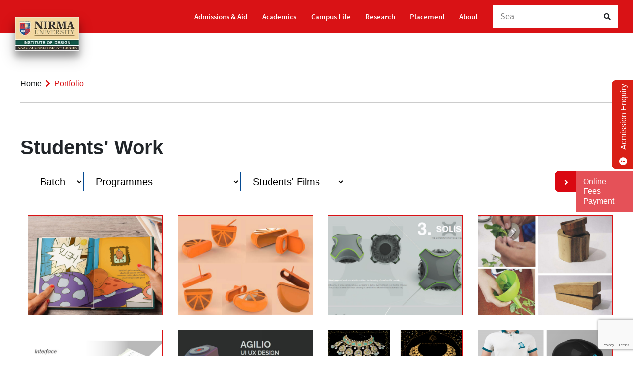

--- FILE ---
content_type: text/html; charset=UTF-8
request_url: https://design.nirmauni.ac.in/portfolio/
body_size: 23204
content:
 <!doctype html>
<html lang="en-US">

<head>



<!-- Google tag (gtag.js) -->
<!-- <script async src="https://www.googletagmanager.com/gtag/js?id=G-7ZQR8V1E7Z"></script>
<script>
  window.dataLayer = window.dataLayer || [];
  function gtag(){dataLayer.push(arguments);}
  gtag('js', new Date());

  gtag('config', 'G-7ZQR8V1E7Z');
</script> -->

  <meta charset="UTF-8">
  <meta name="viewport" content="width=device-width, initial-scale=1">
  <meta name="author" content="Nirma University">
  <meta name="robots" content="index, follow">
  <meta name="ahrefs-site-verification" content="e8e105a5d319fcc2589e3cd97f99eec82819821bd9ffdbd919b31a67d7aa3a9b">
  <meta name="google-site-verification" content="kTr4apltTqp9mTO1G_7xAcLUnOmbS2BpEDz1nzlEAbc" />






      
    
      <!-- Google Tag Manager -->
      <script>(function(w,d,s,l,i){w[l]=w[l]||[];w[l].push({'gtm.start':
      new Date().getTime(),event:'gtm.js'});var f=d.getElementsByTagName(s)[0],
      j=d.createElement(s),dl=l!='dataLayer'?'&l='+l:'';j.async=true;j.src=
      'https://www.googletagmanager.com/gtm.js?id='+i+dl;f.parentNode.insertBefore(j,f);
      })(window,document,'script','dataLayer','GTM-NX6DHQK');</script>
      <!-- End Google Tag Manager -->


    <script type="application/ld+json">
        {
        @context: "https://schema.org",
        @type: "Organization",
        name: "Institute Commerce Nirma University",
        url: "https://commerce.nirmauni.ac.in/",
        logo: "https://nirmawebsite.s3.ap-south-1.amazonaws.com/wp-content/uploads/sites/25/2022/04/Commerce_06.jpg"
        }
    </script>
      
    
    
        
  
    
    	


  <!-- favicon -->
<link rel="apple-touch-icon" sizes="57x57" href="https://design.nirmauni.ac.in/wp-content/themes/nirma/assets/images/favicon/apple-icon-57x57.png">
<link rel="apple-touch-icon" sizes="60x60" href="https://design.nirmauni.ac.in/wp-content/themes/nirma/assets/images/favicon/apple-icon-60x60.png">
<link rel="apple-touch-icon" sizes="72x72" href="https://design.nirmauni.ac.in/wp-content/themes/nirma/assets/images/favicon/apple-icon-72x72.png">
<link rel="apple-touch-icon" sizes="76x76" href="https://design.nirmauni.ac.in/wp-content/themes/nirma/assets/images/favicon/apple-icon-76x76.png">
<link rel="apple-touch-icon" sizes="114x114" href="https://design.nirmauni.ac.in/wp-content/themes/nirma/assets/images/favicon/apple-icon-114x114.png">
<link rel="apple-touch-icon" sizes="120x120" href="https://design.nirmauni.ac.in/wp-content/themes/nirma/assets/images/favicon/apple-icon-120x120.png">
<link rel="apple-touch-icon" sizes="144x144" href="https://design.nirmauni.ac.in/wp-content/themes/nirma/assets/images/favicon/apple-icon-144x144.png">
<link rel="apple-touch-icon" sizes="152x152" href="https://design.nirmauni.ac.in/wp-content/themes/nirma/assets/images/favicon/apple-icon-152x152.png">
<link rel="apple-touch-icon" sizes="180x180" href="https://design.nirmauni.ac.in/wp-content/themes/nirma/assets/images/favicon/apple-icon-180x180.png">
<link rel="icon" type="image/png" sizes="192x192"  href="https://design.nirmauni.ac.in/wp-content/themes/nirma/assets/images/favicon/android-icon-192x192.png">
<link rel="icon" type="image/png" sizes="32x32" href="https://design.nirmauni.ac.in/wp-content/themes/nirma/assets/images/favicon/favicon-32x32.png">
<link rel="icon" type="image/png" sizes="96x96" href="https://design.nirmauni.ac.in/wp-content/themes/nirma/assets/images/favicon/favicon-96x96.png">
<link rel="icon" type="image/png" sizes="16x16" href="https://design.nirmauni.ac.in/wp-content/themes/nirma/assets/images/favicon/favicon-16x16.png">
<link rel="manifest" href="https://design.nirmauni.ac.in/wp-content/themes/nirma/assets/images/favicon/manifest.json">
<meta name="msapplication-TileColor" content="#2162a2">
<meta name="msapplication-TileImage" content="https://design.nirmauni.ac.in/wp-content/themes/nirma/assets/images/favicon/ms-icon-144x144.png">
<meta name="theme-color" content="#2162a2">

<!-- HTML5 shim and Respond.js for IE8 support of HTML5 elements and media queries -->
<!-- WARNING: Respond.js doesn't work if you view the page via file:// -->
<!--[if lt IE 9]>
<script src="https://oss.maxcdn.com/html5shiv/3.7.3/html5shiv.min.js"></script>
<script src="https://oss.maxcdn.com/respond/1.4.2/respond.min.js"></script>
<![endif]-->
<meta name='robots' content='index, follow, max-image-preview:large' />

	<!-- This site is optimized with the Yoast SEO plugin v26.6 - https://yoast.com/wordpress/plugins/seo/ -->
	<title>Portfolio Archive - Institute of Design</title>
	<link rel="canonical" href="https://design.nirmauni.ac.in/portfolio/" />
	<link rel="next" href="https://design.nirmauni.ac.in/portfolio/page/2/" />
	<meta property="og:locale" content="en_US" />
	<meta property="og:type" content="website" />
	<meta property="og:title" content="Portfolio Archive - Institute of Design" />
	<meta property="og:url" content="https://design.nirmauni.ac.in/portfolio/" />
	<meta property="og:site_name" content="Institute of Design" />
	<meta name="twitter:card" content="summary_large_image" />
	<script type="application/ld+json" class="yoast-schema-graph">{"@context":"https://schema.org","@graph":[{"@type":"CollectionPage","@id":"https://design.nirmauni.ac.in/portfolio/","url":"https://design.nirmauni.ac.in/portfolio/","name":"Portfolio Archive - Institute of Design","isPartOf":{"@id":"https://design.nirmauni.ac.in/#website"},"primaryImageOfPage":{"@id":"https://design.nirmauni.ac.in/portfolio/#primaryimage"},"image":{"@id":"https://design.nirmauni.ac.in/portfolio/#primaryimage"},"thumbnailUrl":"https://nirmawebsite.s3.ap-south-1.amazonaws.com/wp-content/uploads/sites/26/2024/11/sk.jpg","inLanguage":"en-US"},{"@type":"ImageObject","inLanguage":"en-US","@id":"https://design.nirmauni.ac.in/portfolio/#primaryimage","url":"https://nirmawebsite.s3.ap-south-1.amazonaws.com/wp-content/uploads/sites/26/2024/11/sk.jpg","contentUrl":"https://nirmawebsite.s3.ap-south-1.amazonaws.com/wp-content/uploads/sites/26/2024/11/sk.jpg","width":648,"height":462},{"@type":"WebSite","@id":"https://design.nirmauni.ac.in/#website","url":"https://design.nirmauni.ac.in/","name":"Institute of Design","description":"","potentialAction":[{"@type":"SearchAction","target":{"@type":"EntryPoint","urlTemplate":"https://design.nirmauni.ac.in/?s={search_term_string}"},"query-input":{"@type":"PropertyValueSpecification","valueRequired":true,"valueName":"search_term_string"}}],"inLanguage":"en-US"}]}</script>
	<!-- / Yoast SEO plugin. -->


<link rel='dns-prefetch' href='//maps.googleapis.com' />
<link rel='dns-prefetch' href='//fonts.googleapis.com' />
<style id='wp-img-auto-sizes-contain-inline-css' type='text/css'>
img:is([sizes=auto i],[sizes^="auto," i]){contain-intrinsic-size:3000px 1500px}
/*# sourceURL=wp-img-auto-sizes-contain-inline-css */
</style>
<link rel='stylesheet' id='wp-block-library-css' href='https://design.nirmauni.ac.in/wp-includes/css/dist/block-library/style.min.css' type='text/css' media='all' />
<style id='classic-theme-styles-inline-css' type='text/css'>
/*! This file is auto-generated */
.wp-block-button__link{color:#fff;background-color:#32373c;border-radius:9999px;box-shadow:none;text-decoration:none;padding:calc(.667em + 2px) calc(1.333em + 2px);font-size:1.125em}.wp-block-file__button{background:#32373c;color:#fff;text-decoration:none}
/*# sourceURL=/wp-includes/css/classic-themes.min.css */
</style>
<style id='global-styles-inline-css' type='text/css'>
:root{--wp--preset--aspect-ratio--square: 1;--wp--preset--aspect-ratio--4-3: 4/3;--wp--preset--aspect-ratio--3-4: 3/4;--wp--preset--aspect-ratio--3-2: 3/2;--wp--preset--aspect-ratio--2-3: 2/3;--wp--preset--aspect-ratio--16-9: 16/9;--wp--preset--aspect-ratio--9-16: 9/16;--wp--preset--color--black: #000000;--wp--preset--color--cyan-bluish-gray: #abb8c3;--wp--preset--color--white: #ffffff;--wp--preset--color--pale-pink: #f78da7;--wp--preset--color--vivid-red: #cf2e2e;--wp--preset--color--luminous-vivid-orange: #ff6900;--wp--preset--color--luminous-vivid-amber: #fcb900;--wp--preset--color--light-green-cyan: #7bdcb5;--wp--preset--color--vivid-green-cyan: #00d084;--wp--preset--color--pale-cyan-blue: #8ed1fc;--wp--preset--color--vivid-cyan-blue: #0693e3;--wp--preset--color--vivid-purple: #9b51e0;--wp--preset--gradient--vivid-cyan-blue-to-vivid-purple: linear-gradient(135deg,rgb(6,147,227) 0%,rgb(155,81,224) 100%);--wp--preset--gradient--light-green-cyan-to-vivid-green-cyan: linear-gradient(135deg,rgb(122,220,180) 0%,rgb(0,208,130) 100%);--wp--preset--gradient--luminous-vivid-amber-to-luminous-vivid-orange: linear-gradient(135deg,rgb(252,185,0) 0%,rgb(255,105,0) 100%);--wp--preset--gradient--luminous-vivid-orange-to-vivid-red: linear-gradient(135deg,rgb(255,105,0) 0%,rgb(207,46,46) 100%);--wp--preset--gradient--very-light-gray-to-cyan-bluish-gray: linear-gradient(135deg,rgb(238,238,238) 0%,rgb(169,184,195) 100%);--wp--preset--gradient--cool-to-warm-spectrum: linear-gradient(135deg,rgb(74,234,220) 0%,rgb(151,120,209) 20%,rgb(207,42,186) 40%,rgb(238,44,130) 60%,rgb(251,105,98) 80%,rgb(254,248,76) 100%);--wp--preset--gradient--blush-light-purple: linear-gradient(135deg,rgb(255,206,236) 0%,rgb(152,150,240) 100%);--wp--preset--gradient--blush-bordeaux: linear-gradient(135deg,rgb(254,205,165) 0%,rgb(254,45,45) 50%,rgb(107,0,62) 100%);--wp--preset--gradient--luminous-dusk: linear-gradient(135deg,rgb(255,203,112) 0%,rgb(199,81,192) 50%,rgb(65,88,208) 100%);--wp--preset--gradient--pale-ocean: linear-gradient(135deg,rgb(255,245,203) 0%,rgb(182,227,212) 50%,rgb(51,167,181) 100%);--wp--preset--gradient--electric-grass: linear-gradient(135deg,rgb(202,248,128) 0%,rgb(113,206,126) 100%);--wp--preset--gradient--midnight: linear-gradient(135deg,rgb(2,3,129) 0%,rgb(40,116,252) 100%);--wp--preset--font-size--small: 13px;--wp--preset--font-size--medium: 20px;--wp--preset--font-size--large: 36px;--wp--preset--font-size--x-large: 42px;--wp--preset--spacing--20: 0.44rem;--wp--preset--spacing--30: 0.67rem;--wp--preset--spacing--40: 1rem;--wp--preset--spacing--50: 1.5rem;--wp--preset--spacing--60: 2.25rem;--wp--preset--spacing--70: 3.38rem;--wp--preset--spacing--80: 5.06rem;--wp--preset--shadow--natural: 6px 6px 9px rgba(0, 0, 0, 0.2);--wp--preset--shadow--deep: 12px 12px 50px rgba(0, 0, 0, 0.4);--wp--preset--shadow--sharp: 6px 6px 0px rgba(0, 0, 0, 0.2);--wp--preset--shadow--outlined: 6px 6px 0px -3px rgb(255, 255, 255), 6px 6px rgb(0, 0, 0);--wp--preset--shadow--crisp: 6px 6px 0px rgb(0, 0, 0);}:where(.is-layout-flex){gap: 0.5em;}:where(.is-layout-grid){gap: 0.5em;}body .is-layout-flex{display: flex;}.is-layout-flex{flex-wrap: wrap;align-items: center;}.is-layout-flex > :is(*, div){margin: 0;}body .is-layout-grid{display: grid;}.is-layout-grid > :is(*, div){margin: 0;}:where(.wp-block-columns.is-layout-flex){gap: 2em;}:where(.wp-block-columns.is-layout-grid){gap: 2em;}:where(.wp-block-post-template.is-layout-flex){gap: 1.25em;}:where(.wp-block-post-template.is-layout-grid){gap: 1.25em;}.has-black-color{color: var(--wp--preset--color--black) !important;}.has-cyan-bluish-gray-color{color: var(--wp--preset--color--cyan-bluish-gray) !important;}.has-white-color{color: var(--wp--preset--color--white) !important;}.has-pale-pink-color{color: var(--wp--preset--color--pale-pink) !important;}.has-vivid-red-color{color: var(--wp--preset--color--vivid-red) !important;}.has-luminous-vivid-orange-color{color: var(--wp--preset--color--luminous-vivid-orange) !important;}.has-luminous-vivid-amber-color{color: var(--wp--preset--color--luminous-vivid-amber) !important;}.has-light-green-cyan-color{color: var(--wp--preset--color--light-green-cyan) !important;}.has-vivid-green-cyan-color{color: var(--wp--preset--color--vivid-green-cyan) !important;}.has-pale-cyan-blue-color{color: var(--wp--preset--color--pale-cyan-blue) !important;}.has-vivid-cyan-blue-color{color: var(--wp--preset--color--vivid-cyan-blue) !important;}.has-vivid-purple-color{color: var(--wp--preset--color--vivid-purple) !important;}.has-black-background-color{background-color: var(--wp--preset--color--black) !important;}.has-cyan-bluish-gray-background-color{background-color: var(--wp--preset--color--cyan-bluish-gray) !important;}.has-white-background-color{background-color: var(--wp--preset--color--white) !important;}.has-pale-pink-background-color{background-color: var(--wp--preset--color--pale-pink) !important;}.has-vivid-red-background-color{background-color: var(--wp--preset--color--vivid-red) !important;}.has-luminous-vivid-orange-background-color{background-color: var(--wp--preset--color--luminous-vivid-orange) !important;}.has-luminous-vivid-amber-background-color{background-color: var(--wp--preset--color--luminous-vivid-amber) !important;}.has-light-green-cyan-background-color{background-color: var(--wp--preset--color--light-green-cyan) !important;}.has-vivid-green-cyan-background-color{background-color: var(--wp--preset--color--vivid-green-cyan) !important;}.has-pale-cyan-blue-background-color{background-color: var(--wp--preset--color--pale-cyan-blue) !important;}.has-vivid-cyan-blue-background-color{background-color: var(--wp--preset--color--vivid-cyan-blue) !important;}.has-vivid-purple-background-color{background-color: var(--wp--preset--color--vivid-purple) !important;}.has-black-border-color{border-color: var(--wp--preset--color--black) !important;}.has-cyan-bluish-gray-border-color{border-color: var(--wp--preset--color--cyan-bluish-gray) !important;}.has-white-border-color{border-color: var(--wp--preset--color--white) !important;}.has-pale-pink-border-color{border-color: var(--wp--preset--color--pale-pink) !important;}.has-vivid-red-border-color{border-color: var(--wp--preset--color--vivid-red) !important;}.has-luminous-vivid-orange-border-color{border-color: var(--wp--preset--color--luminous-vivid-orange) !important;}.has-luminous-vivid-amber-border-color{border-color: var(--wp--preset--color--luminous-vivid-amber) !important;}.has-light-green-cyan-border-color{border-color: var(--wp--preset--color--light-green-cyan) !important;}.has-vivid-green-cyan-border-color{border-color: var(--wp--preset--color--vivid-green-cyan) !important;}.has-pale-cyan-blue-border-color{border-color: var(--wp--preset--color--pale-cyan-blue) !important;}.has-vivid-cyan-blue-border-color{border-color: var(--wp--preset--color--vivid-cyan-blue) !important;}.has-vivid-purple-border-color{border-color: var(--wp--preset--color--vivid-purple) !important;}.has-vivid-cyan-blue-to-vivid-purple-gradient-background{background: var(--wp--preset--gradient--vivid-cyan-blue-to-vivid-purple) !important;}.has-light-green-cyan-to-vivid-green-cyan-gradient-background{background: var(--wp--preset--gradient--light-green-cyan-to-vivid-green-cyan) !important;}.has-luminous-vivid-amber-to-luminous-vivid-orange-gradient-background{background: var(--wp--preset--gradient--luminous-vivid-amber-to-luminous-vivid-orange) !important;}.has-luminous-vivid-orange-to-vivid-red-gradient-background{background: var(--wp--preset--gradient--luminous-vivid-orange-to-vivid-red) !important;}.has-very-light-gray-to-cyan-bluish-gray-gradient-background{background: var(--wp--preset--gradient--very-light-gray-to-cyan-bluish-gray) !important;}.has-cool-to-warm-spectrum-gradient-background{background: var(--wp--preset--gradient--cool-to-warm-spectrum) !important;}.has-blush-light-purple-gradient-background{background: var(--wp--preset--gradient--blush-light-purple) !important;}.has-blush-bordeaux-gradient-background{background: var(--wp--preset--gradient--blush-bordeaux) !important;}.has-luminous-dusk-gradient-background{background: var(--wp--preset--gradient--luminous-dusk) !important;}.has-pale-ocean-gradient-background{background: var(--wp--preset--gradient--pale-ocean) !important;}.has-electric-grass-gradient-background{background: var(--wp--preset--gradient--electric-grass) !important;}.has-midnight-gradient-background{background: var(--wp--preset--gradient--midnight) !important;}.has-small-font-size{font-size: var(--wp--preset--font-size--small) !important;}.has-medium-font-size{font-size: var(--wp--preset--font-size--medium) !important;}.has-large-font-size{font-size: var(--wp--preset--font-size--large) !important;}.has-x-large-font-size{font-size: var(--wp--preset--font-size--x-large) !important;}
:where(.wp-block-post-template.is-layout-flex){gap: 1.25em;}:where(.wp-block-post-template.is-layout-grid){gap: 1.25em;}
:where(.wp-block-term-template.is-layout-flex){gap: 1.25em;}:where(.wp-block-term-template.is-layout-grid){gap: 1.25em;}
:where(.wp-block-columns.is-layout-flex){gap: 2em;}:where(.wp-block-columns.is-layout-grid){gap: 2em;}
:root :where(.wp-block-pullquote){font-size: 1.5em;line-height: 1.6;}
/*# sourceURL=global-styles-inline-css */
</style>
<link rel='stylesheet' id='parent-style-css' href='https://design.nirmauni.ac.in/wp-content/themes/nirma/style.css' type='text/css' media='all' />
<link rel='stylesheet' id='nirma-inner-child-css' href='https://design.nirmauni.ac.in/wp-content/themes/nirma-inner/assets/css/inner-child.css' type='text/css' media='all' />
<link rel='stylesheet' id='nirma-style-css' href='https://design.nirmauni.ac.in/wp-content/themes/nirma-inner/style.css' type='text/css' media='all' />
<link rel='stylesheet' id='nirma-bootstrap-css' href='https://design.nirmauni.ac.in/wp-content/themes/nirma/assets/css/lib/bootstrap.css' type='text/css' media='all' />
<link rel='stylesheet' id='nirma-fontawesome-css' href='https://design.nirmauni.ac.in/wp-content/themes/nirma/assets/css/lib/fontawesome.css' type='text/css' media='all' />
<link rel='stylesheet' id='nirma-slick-css' href='https://design.nirmauni.ac.in/wp-content/themes/nirma/assets/css/lib/slick.css' type='text/css' media='all' />
<link rel='stylesheet' id='nirma-jquery-ui-css' href='https://design.nirmauni.ac.in/wp-content/themes/nirma/assets/css/lib/jquery-ui.css' type='text/css' media='all' />
<link rel='stylesheet' id='nirma-custom-css' href='https://design.nirmauni.ac.in/wp-content/themes/nirma/assets/css/custom.css' type='text/css' media='all' />
<link rel='stylesheet' id='nirma-google-fonts-css' href='https://fonts.googleapis.com/css?family=Source+Sans+Pro%3A100%2C100italic%2C200%2C200italic%2C300%2C300italic%2C400%2C400italic%2C500%2C500italic%2C600%2C600italic%2C700%2C700italic%2C800%2C800italic%2C900%2C900italic&#038;display=swap&#038;ver=1769297649' type='text/css' media='all' />
<link rel='stylesheet' id='nirma-new-custom-css-css' href='https://design.nirmauni.ac.in/wp-content/themes/nirma/assets/css/new-custom.css' type='text/css' media='all' />
<link rel='stylesheet' id='nirma-inner-css-css' href='https://design.nirmauni.ac.in/wp-content/themes/nirma/assets/css/management_site.css' type='text/css' media='all' />
<link rel='stylesheet' id='nirma-colors-css' href='https://design.nirmauni.ac.in/wp-content/themes/nirma/assets/css/colors/colors.css' type='text/css' media='all' />
<style id='nirma-colors-inline-css' type='text/css'>
        .find_events .calendar-wrapper #divCal .circle{
        background-color: #003228;
        }


        
/*# sourceURL=nirma-colors-inline-css */
</style>
<link rel='stylesheet' id='nirma-custom-mopt-css' href='https://design.nirmauni.ac.in/wp-content/themes/nirma/assets/css/custom-mopt.css' type='text/css' media='all' />
<link rel='stylesheet' id='sweetalert2-min-css-css' href='https://design.nirmauni.ac.in/wp-content/themes/nirma/assets/css/lib/sweetalert2.min.css' type='text/css' media='all' />
<link rel='stylesheet' id='cf7cf-style-css' href='https://design.nirmauni.ac.in/wp-content/plugins/cf7-conditional-fields/style.css' type='text/css' media='all' />
<script type="text/javascript" src="https://design.nirmauni.ac.in/wp-includes/js/jquery/jquery.min.js" id="jquery-core-js"></script>
<script type="text/javascript" src="https://design.nirmauni.ac.in/wp-includes/js/jquery/jquery-migrate.min.js" id="jquery-migrate-js"></script>
<script type="text/javascript" src="https://design.nirmauni.ac.in/wp-content/themes/nirma/assets/js/simplePagination.js" id="nirma-pagination-js"></script>
<link rel="https://api.w.org/" href="https://design.nirmauni.ac.in/wp-json/" />
<script>
        document.addEventListener("contextmenu", function(event) {
            event.preventDefault(); // Disable right-click
        });
 
        document.addEventListener("keydown", function(event) {
            if (event.ctrlKey && (event.key === "u" || event.key === "U" || event.key === "c" || event.key === "C")) {
                event.preventDefault(); // Disable Ctrl+U (view source) & Ctrl+C (copy)
            }
            if (event.key === "F12" || (event.ctrlKey && event.shiftKey && event.key === "I")) {
                event.preventDefault(); // Disable F12 & Ctrl+Shift+I (Inspect)
            }
        });
    </script><style>
        /* Disable text selection */
        body, p, span, div, h1, h2, h3, h4, h5, h6, img {
            user-select: none;
            -webkit-user-select: none;
            -moz-user-select: none;
            -ms-user-select: none;
        }
 
        /* Disable drag & drop */
        img, a {
            -webkit-user-drag: none;
            -khtml-user-drag: none;
            -moz-user-drag: none;
            -o-user-drag: none;
            user-drag: none;
        }
 
        /* Disable right-click menu */
        body {
            -webkit-touch-callout: none;
        }
    </style><meta name="generator" content="Elementor 3.34.0; features: additional_custom_breakpoints; settings: css_print_method-external, google_font-enabled, font_display-auto">
<style type="text/css">.recentcomments a{display:inline !important;padding:0 !important;margin:0 !important;}</style>			<style>
				.e-con.e-parent:nth-of-type(n+4):not(.e-lazyloaded):not(.e-no-lazyload),
				.e-con.e-parent:nth-of-type(n+4):not(.e-lazyloaded):not(.e-no-lazyload) * {
					background-image: none !important;
				}
				@media screen and (max-height: 1024px) {
					.e-con.e-parent:nth-of-type(n+3):not(.e-lazyloaded):not(.e-no-lazyload),
					.e-con.e-parent:nth-of-type(n+3):not(.e-lazyloaded):not(.e-no-lazyload) * {
						background-image: none !important;
					}
				}
				@media screen and (max-height: 640px) {
					.e-con.e-parent:nth-of-type(n+2):not(.e-lazyloaded):not(.e-no-lazyload),
					.e-con.e-parent:nth-of-type(n+2):not(.e-lazyloaded):not(.e-no-lazyload) * {
						background-image: none !important;
					}
				}
			</style>
			    <!-- Google Tag Manager -->
    <script>
      (function(w, d, s, l, i) {
        w[l] = w[l] || [];
        w[l].push({
          'gtm.start': new Date().getTime(),
          event: 'gtm.js'
        });
        var f = d.getElementsByTagName(s)[0],
          j = d.createElement(s),
          dl = l != 'dataLayer' ? '&l=' + l : '';
        j.async = true;
        j.src =
          'https://www.googletagmanager.com/gtm.js?id=' + i + dl;
        f.parentNode.insertBefore(j, f);
      })(window, document, 'script', 'dataLayer', 'GTM-P96XC64');
    </script>
    <!-- End Google Tag Manager -->
    <!-- Google Tag Manager (noscript) -->
    <noscript><iframe src="https://www.googletagmanager.com/ns.html?id=GTM-P96XC64" height="0" width="0" style="display:none;visibility:hidden"></iframe></noscript>
    <!-- End Google Tag Manager (noscript) -->
    <!-- Global site tag (gtag.js) - Google Analytics -->
    <script async src="https://www.googletagmanager.com/gtag/js?id=UA-146660845-2"></script>
    <script>
      window.dataLayer = window.dataLayer || [];

      function gtag() {
        dataLayer.push(arguments);
      }
      gtag('js', new Date());
      gtag('config', 'UA-146660845-2');
    </script>
          <!-- Facebook Pixel Code -->
      <script>
        ! function(f, b, e, v, n, t, s) {
          if (f.fbq) return;
          n = f.fbq = function() {
            n.callMethod ?
              n.callMethod.apply(n, arguments) : n.queue.push(arguments)
          };
          if (!f._fbq) f._fbq = n;
          n.push = n;
          n.loaded = !0;
          n.version = '2.0';
          n.queue = [];
          t = b.createElement(e);
          t.async = !0;
          t.src = v;
          s = b.getElementsByTagName(e)[0];
          s.parentNode.insertBefore(t, s)
        }(window, document, 'script',
          'https://connect.facebook.net/en_US/fbevents.js');
        fbq('init', '422250288697645');
        fbq('track', 'PageView');
      </script>
      <noscript><img alt="Institute of Management, Nirma University - Logo" height="1" width="1" style="display:none" src="https://www.facebook.com/tr?id=422250288697645&ev=PageView&noscript=1" /></noscript>
      <!-- End Facebook Pixel Code -->
        
  
<meta name="google-site-verification" content="mDYTEO9obFnTWGNa2oXpQCXYFMNz4xNaoLEWcoYNT-I" />




</head>

<body data-rsssl=1 class="archive post-type-archive post-type-archive-portfolio wp-theme-nirma wp-child-theme-nirma-inner hfeed elementor-default elementor-kit-11106">



  
  
    <!-- Google Tag Manager (noscript) -->
    <noscript><iframe src="https://www.googletagmanager.com/ns.html?id=GTM-NX6DHQK"
    height="0" width="0" style="display:none;visibility:hidden"></iframe></noscript>
    <!-- End Google Tag Manager (noscript) -->
  
  
    
     
  
   
   
  <div class="matlasloadder">
    <!-- <img src="https://nirmauni.ac.in/wp-content/uploads/2022/01/New-Project.png"> -->
    <img src="https://nirmawebsite.s3.ap-south-1.amazonaws.com/wp-content/matlas/assets/images/new-home/admission-icon/04.svg" style="width: 200px; height: 200px; opacity: 0.6;" alt="Institute of Management, Nirma University - Logo">
  </div> 

  <!-- Begin Header Section -->
  <header class="header-area">
    <div class="navbar-area">
      <div class="mobile-responsive-nav">
        <div class="container">
          <div class="mobile-responsive-menu">
            <div class="nirma-mobile-nav">
              <nav class="navbar navbar-expand-md navbar-light  " aria-label="Main navigation">
                <div class="content-container">
                  <div class="logo">
                    <a href="https://design.nirmauni.ac.in">
                                            <img src="https://nirmawebsite.s3.ap-south-1.amazonaws.com/wp-content/uploads/sites/26/2022/04/Design_08.jpg" class="img-fluid desktop_logo" alt="main_logo">
                    </a>
                  </div>
                  <div class="menu-icons">
                    <ul>
                      <li>
                        <a class="toggler-menu ">
                          <span class=" navbar-toggler-icon"></span>
                        </a>
                      </li>
		       
                      <li class="search-parent">
                        <a href="#" class="search-btn-res" data-toggle="modal" data-target=".search-modal">
                          <i class="fas fa-search"></i>
                        </a>
                      </li>

                    </ul>
                  </div>
                  <div class="navbar-collapse offcanvas-collapse" id="navbarsExampleDefault">
                    <div class="offcanvas-header">
                      <div class="logo">
                        <a href="https://design.nirmauni.ac.in">
                                                    <img src="https://nirmawebsite.s3.ap-south-1.amazonaws.com/wp-content/uploads/sites/26/2022/04/Design_08.jpg" class="img-fluid desktop_logo" alt="main_logo">
                        </a>
                      </div>
                      <a type="button" class="btn-close offcanva-close text-reset" data-dismiss="offcanvas" aria-label="Close"></a>
                    </div>
                    <div class="offcanvas-body">
                      <!-- nav links for mob  start -->
                      <div class="navbar-links">
                        <ul id="menu-phase-ii-new-simple-menu" class="navbar-nav m-auto"><li id="menu-item-11088" class="menu-item menu-item-type-post_type menu-item-object-page menu-item-11088"><a href="https://design.nirmauni.ac.in/admission-aid/">Admissions &#038; Aid</a></li>
<li id="menu-item-11087" class="menu-item menu-item-type-post_type menu-item-object-page menu-item-11087"><a href="https://design.nirmauni.ac.in/academics/">Academics</a></li>
<li id="menu-item-11090" class="menu-item menu-item-type-post_type menu-item-object-page menu-item-11090"><a href="https://design.nirmauni.ac.in/campus-life/">Campus Life</a></li>
<li id="menu-item-11158" class="menu-item menu-item-type-post_type menu-item-object-page menu-item-11158"><a href="https://design.nirmauni.ac.in/design-research/">Research</a></li>
<li id="menu-item-13111" class="menu-item menu-item-type-post_type menu-item-object-page menu-item-13111"><a href="https://design.nirmauni.ac.in/placement/">Placement</a></li>
<li id="menu-item-11086" class="menu-item menu-item-type-post_type menu-item-object-page menu-item-11086"><a href="https://design.nirmauni.ac.in/about/">About</a></li>
</ul>                      </div>
                      <!-- nav klinks for mov ends -->
                    </div>

                  </div>
                  <div class="backdrop" style="display: none;"></div>
                </div>
              </nav>
            </div>
          </div>
        </div>
      </div>
      <div class="desktop-nav">
        <div class="container">
          <nav class="navbar navbar-expand-md navbar-light">
            <div class="navbar-brand">
              <a class="brand-logo" href="https://design.nirmauni.ac.in">
                                <img src="https://nirmawebsite.s3.ap-south-1.amazonaws.com/wp-content/uploads/sites/26/2022/04/Design_08.jpg" class="img-fluid desktop_logo" alt="main_logo">
              </a>
            </div>
            <div class="collapse navbar-collapse mean-menu" id="navbarSupportedContent">
                            <ul id="menu-new-main-menu-1" class="navbar-nav">
                <li class="menu-item menu-item-type-post_type menu-item-object-page menu-item-11088"><a href="https://design.nirmauni.ac.in/admission-aid/">Admissions &#038; Aid</a></li>
<li class="menu-item menu-item-type-post_type menu-item-object-page menu-item-11087"><a href="https://design.nirmauni.ac.in/academics/">Academics</a></li>
<li class="menu-item menu-item-type-post_type menu-item-object-page menu-item-11090"><a href="https://design.nirmauni.ac.in/campus-life/">Campus Life</a></li>
<li class="menu-item menu-item-type-post_type menu-item-object-page menu-item-11158"><a href="https://design.nirmauni.ac.in/design-research/">Research</a></li>
<li class="menu-item menu-item-type-post_type menu-item-object-page menu-item-13111"><a href="https://design.nirmauni.ac.in/placement/">Placement</a></li>
<li class="menu-item menu-item-type-post_type menu-item-object-page menu-item-11086"><a href="https://design.nirmauni.ac.in/about/">About</a></li>
              </ul>
              <div class="others-options">
                <ul>
                  <li>
                    <div class="single-input-inner right-side-icon" data-toggle="modal" data-target=".search-modal">
                      <div class="typewriterbox">
                                                <div class="typewrite" data-period="2000" data-type='[ "Search Here" ]'>
                          <span class="wrap">Search Here</span>
                        </div>
                        <i class="fas fa-search"></i>
                      </div>
                    </div>
                  </li>
	                </ul>
              </div>
            </div>
        </div>
        </nav>
      </div>
    </div>

    </div>
  </header>
  <!-- End Header Section -->
  <!-- Testing -->
        <div class="mobile_apply">
      <div class="container">
        <div class="accordion" id="apply">
          <div class="card">
            <div class="card-header" id="apply_collapse">
              <h5 class="mb-0">
                <button class="btn btn-link collapsed" type="button" data-toggle="collapse" data-target="#collapseApply" aria-expanded="false" aria-controls="collapseApply">
                  Apply
                </button>
              </h5>
            </div>
            <div id="collapseApply" class="collapse" aria-labelledby="apply_collapse" data-parent="#apply">
              <div class="card-body">
                <ul class="list-unstyled">
                                      <li><a href="https://formbuilder.ccavenue.com/live/kotak-mahindra/nirma-university">Online Fees Payment </a></li>
                                                        <li><a href="#" data-toggle="modal" data-target="#EnquireButton"><span><i class="fas fa-info-circle"></i></span> Enquire Now</a> </li>
                                                                                          <li class="close_button" data-toggle="collapse" aria-expanded="false" aria-controls="collapseApply"><i class="fas fa-times"></i></li>
                </ul>
              </div>
            </div>
          </div>
        </div>
      </div>
    </div>
  
<section class="nri-breadcrub">
    <div class="container">
        <div class="row">
            <div class="col-lg-12">
                <nav aria-label="breadcrumb"><ol class="breadcrumb"><li class="breadcrumb-item"><a href="https://design.nirmauni.ac.in">Home</a></li>  <li class="breadcrumb-item active" aria-current="page"><span>Portfolio</span></li></ol></nav>            </div>
        </div>
    </div>
</section>
<!-- breadcrub section end  -->

  <div class="nri-viewAllPortfolio mt-5">
    <div class="container">
         
        <h1>Students' Work</h1>
            
        <div class="row mb-lg-5 mb-sm-3 mb-md-4 mb-4 align-items-left">
            <div class="col-lg-12 col-md-12 col-sm-12 col-12">
               <form name="portfolio_filter" id="portfolio_filter" action="">
                                <select name="port_year" id="port_year">
                      
                    <option value="">Batch</option>
                                                                     <option value="2024">2024</option>
                                                    <option value="2023">2023</option>
                                                    <option value="2019">2019</option>
                                                    <option value="2018">2018</option>
                                        </select>
                <select name="port_type" id="port_type">
                    <option value="">Programmes</option>
                                                    <option value="60">Communication Design</option>                                
                                                            <option value="61">Product &amp; Interaction Design</option>                                
                                            </select>
                                 <select name="port_film" id="port_film">
                    <option value="">Students' Films</option>
                                                    <option value="64">Animation Films</option>                                
                                                            <option value="65">Live Action Films</option>                                
                                            </select>
                        </form>
            </div>
        </div>
        <div class="row mb-lg-5 mb-sm-3 mb-md-4 mb-4 align-items-center custom-portfolio">

         
                    <div class="col-lg-3 col-md-6 col-sm-12 col-12 grid-item">
                        <div class="project-item">
                            <div class="project-img">
                                <img src="https://nirmawebsite.s3.ap-south-1.amazonaws.com/wp-content/uploads/sites/26/2024/11/sk.jpg" class="img-fluid" alt="Saee Kerkar" />
                            </div>

                            <div class="project-content">
                        
                        
                                <div class="p-icon">
                                    <a href="https://design.nirmauni.ac.in/portfolio/saee-kerkar/" src="https://design.nirmauni.ac.in/portfolio/saee-kerkar/">
                                        <svg xmlns="http://www.w3.org/2000/svg" xmlns:xlink="http://www.w3.org/1999/xlink" version="1.1" id="Layer_1" x="0px" y="0px" width="27.238px" height="12.528px" viewBox="0 0 27.238 12.528" enable-background="new 0 0 27.238 12.528" xml:space="preserve">
                                            <path fill="#FFFFFF" d="M25.139,6.836c-1.037,1.082-1.994,2.081-2.952,3.079c-0.512,0.535-1.027,1.066-1.538,1.604  c-0.258,0.271-0.296,0.579-0.017,0.84c0.273,0.256,0.582,0.213,0.842-0.059c1.905-1.983,3.809-3.969,5.711-5.955  c0.019-0.02,0.025-0.05,0.053-0.105c-0.974-1.018-1.955-2.043-2.938-3.066c-0.931-0.971-1.86-1.943-2.797-2.908  c-0.324-0.333-0.65-0.351-0.902-0.064c-0.281,0.322-0.158,0.605,0.102,0.875c1.174,1.219,2.346,2.44,3.518,3.661  c0.279,0.291,0.558,0.583,0.894,0.934c-0.18,0.013-0.276,0.025-0.374,0.025c-7.859,0-15.719-0.001-23.578-0.002  c-0.136,0-0.272-0.002-0.408,0C0.23,5.703,0,5.879,0,6.269c0,0.389,0.215,0.564,0.756,0.569c1.103,0.009,2.206,0.001,3.31,0.001  c4.352,0,8.704,0.001,13.057,0.001c2.478,0,4.956-0.002,7.434-0.004C24.715,6.836,24.874,6.836,25.139,6.836z"></path>
                                        </svg>
                                    </a>
                                </div>
                                <div class="project-inner">
                                                                                    <span class="title"><a href="https://nirmawebsite.s3.ap-south-1.amazonaws.com/wp-content/uploads/sites/26/2018/01/Print-portfolio-Saee.pdf#toolbar=0" src="https://nirmawebsite.s3.ap-south-1.amazonaws.com/wp-content/uploads/sites/26/2018/01/Print-portfolio-Saee.pdf" target="_blank">Communication Design</a></span>
                                                                                                                                                            <span class="category"><a href="https://design.nirmauni.ac.in/portfolio/saee-kerkar/" src="https://design.nirmauni.ac.in/portfolio/saee-kerkar/" target="_blank">Saee Kerkar</a></span>
                                    
                                                                    </div>
                            
                            
                            </div>
                        </div>
                    </div>
             
                    <div class="col-lg-3 col-md-6 col-sm-12 col-12 grid-item">
                        <div class="project-item">
                            <div class="project-img">
                                <img src="https://nirmawebsite.s3.ap-south-1.amazonaws.com/wp-content/uploads/sites/26/2024/11/sj-1.jpg" class="img-fluid" alt="Shriya Jain" />
                            </div>

                            <div class="project-content">
                        
                        
                                <div class="p-icon">
                                    <a href="https://design.nirmauni.ac.in/portfolio/shriya-jain/" src="https://design.nirmauni.ac.in/portfolio/shriya-jain/">
                                        <svg xmlns="http://www.w3.org/2000/svg" xmlns:xlink="http://www.w3.org/1999/xlink" version="1.1" id="Layer_1" x="0px" y="0px" width="27.238px" height="12.528px" viewBox="0 0 27.238 12.528" enable-background="new 0 0 27.238 12.528" xml:space="preserve">
                                            <path fill="#FFFFFF" d="M25.139,6.836c-1.037,1.082-1.994,2.081-2.952,3.079c-0.512,0.535-1.027,1.066-1.538,1.604  c-0.258,0.271-0.296,0.579-0.017,0.84c0.273,0.256,0.582,0.213,0.842-0.059c1.905-1.983,3.809-3.969,5.711-5.955  c0.019-0.02,0.025-0.05,0.053-0.105c-0.974-1.018-1.955-2.043-2.938-3.066c-0.931-0.971-1.86-1.943-2.797-2.908  c-0.324-0.333-0.65-0.351-0.902-0.064c-0.281,0.322-0.158,0.605,0.102,0.875c1.174,1.219,2.346,2.44,3.518,3.661  c0.279,0.291,0.558,0.583,0.894,0.934c-0.18,0.013-0.276,0.025-0.374,0.025c-7.859,0-15.719-0.001-23.578-0.002  c-0.136,0-0.272-0.002-0.408,0C0.23,5.703,0,5.879,0,6.269c0,0.389,0.215,0.564,0.756,0.569c1.103,0.009,2.206,0.001,3.31,0.001  c4.352,0,8.704,0.001,13.057,0.001c2.478,0,4.956-0.002,7.434-0.004C24.715,6.836,24.874,6.836,25.139,6.836z"></path>
                                        </svg>
                                    </a>
                                </div>
                                <div class="project-inner">
                                                                                    <span class="title"><a href="https://nirmawebsite.s3.ap-south-1.amazonaws.com/wp-content/uploads/sites/26/2023/03/Attachable_Shriya-jain-.pdf#toolbar=0" src="https://nirmawebsite.s3.ap-south-1.amazonaws.com/wp-content/uploads/sites/26/2023/03/Attachable_Shriya-jain-.pdf" target="_blank">Communication Design</a></span>
                                                                                                                                                            <span class="category"><a href="https://design.nirmauni.ac.in/portfolio/shriya-jain/" src="https://design.nirmauni.ac.in/portfolio/shriya-jain/" target="_blank">Shriya Jain</a></span>
                                    
                                                                    </div>
                            
                            
                            </div>
                        </div>
                    </div>
             
                    <div class="col-lg-3 col-md-6 col-sm-12 col-12 grid-item">
                        <div class="project-item">
                            <div class="project-img">
                                <img src="https://nirmawebsite.s3.ap-south-1.amazonaws.com/wp-content/uploads/sites/26/2024/11/DP-2.jpg" class="img-fluid" alt="Devarsh Patel" />
                            </div>

                            <div class="project-content">
                        
                        
                                <div class="p-icon">
                                    <a href="https://design.nirmauni.ac.in/portfolio/devarsh-patel/" src="https://design.nirmauni.ac.in/portfolio/devarsh-patel/">
                                        <svg xmlns="http://www.w3.org/2000/svg" xmlns:xlink="http://www.w3.org/1999/xlink" version="1.1" id="Layer_1" x="0px" y="0px" width="27.238px" height="12.528px" viewBox="0 0 27.238 12.528" enable-background="new 0 0 27.238 12.528" xml:space="preserve">
                                            <path fill="#FFFFFF" d="M25.139,6.836c-1.037,1.082-1.994,2.081-2.952,3.079c-0.512,0.535-1.027,1.066-1.538,1.604  c-0.258,0.271-0.296,0.579-0.017,0.84c0.273,0.256,0.582,0.213,0.842-0.059c1.905-1.983,3.809-3.969,5.711-5.955  c0.019-0.02,0.025-0.05,0.053-0.105c-0.974-1.018-1.955-2.043-2.938-3.066c-0.931-0.971-1.86-1.943-2.797-2.908  c-0.324-0.333-0.65-0.351-0.902-0.064c-0.281,0.322-0.158,0.605,0.102,0.875c1.174,1.219,2.346,2.44,3.518,3.661  c0.279,0.291,0.558,0.583,0.894,0.934c-0.18,0.013-0.276,0.025-0.374,0.025c-7.859,0-15.719-0.001-23.578-0.002  c-0.136,0-0.272-0.002-0.408,0C0.23,5.703,0,5.879,0,6.269c0,0.389,0.215,0.564,0.756,0.569c1.103,0.009,2.206,0.001,3.31,0.001  c4.352,0,8.704,0.001,13.057,0.001c2.478,0,4.956-0.002,7.434-0.004C24.715,6.836,24.874,6.836,25.139,6.836z"></path>
                                        </svg>
                                    </a>
                                </div>
                                <div class="project-inner">
                                                                                    <span class="title"><a href="https://nirmawebsite.s3.ap-south-1.amazonaws.com/wp-content/uploads/sites/26/2023/01/Devarsh-Patels-Portfolio-.pdf#toolbar=0" src="https://nirmawebsite.s3.ap-south-1.amazonaws.com/wp-content/uploads/sites/26/2023/01/Devarsh-Patels-Portfolio-.pdf" target="_blank">Product &amp; Interaction Design</a></span>
                                                                                                                                                            <span class="category"><a href="https://design.nirmauni.ac.in/portfolio/devarsh-patel/" src="https://design.nirmauni.ac.in/portfolio/devarsh-patel/" target="_blank">Devarsh Patel</a></span>
                                    
                                                                    </div>
                            
                            
                            </div>
                        </div>
                    </div>
             
                    <div class="col-lg-3 col-md-6 col-sm-12 col-12 grid-item">
                        <div class="project-item">
                            <div class="project-img">
                                <img src="https://nirmawebsite.s3.ap-south-1.amazonaws.com/wp-content/uploads/sites/26/2023/01/HN.png" class="img-fluid" alt="Hetavi Nakum" />
                            </div>

                            <div class="project-content">
                        
                        
                                <div class="p-icon">
                                    <a href="https://design.nirmauni.ac.in/portfolio/hetavi-nakum/" src="https://design.nirmauni.ac.in/portfolio/hetavi-nakum/">
                                        <svg xmlns="http://www.w3.org/2000/svg" xmlns:xlink="http://www.w3.org/1999/xlink" version="1.1" id="Layer_1" x="0px" y="0px" width="27.238px" height="12.528px" viewBox="0 0 27.238 12.528" enable-background="new 0 0 27.238 12.528" xml:space="preserve">
                                            <path fill="#FFFFFF" d="M25.139,6.836c-1.037,1.082-1.994,2.081-2.952,3.079c-0.512,0.535-1.027,1.066-1.538,1.604  c-0.258,0.271-0.296,0.579-0.017,0.84c0.273,0.256,0.582,0.213,0.842-0.059c1.905-1.983,3.809-3.969,5.711-5.955  c0.019-0.02,0.025-0.05,0.053-0.105c-0.974-1.018-1.955-2.043-2.938-3.066c-0.931-0.971-1.86-1.943-2.797-2.908  c-0.324-0.333-0.65-0.351-0.902-0.064c-0.281,0.322-0.158,0.605,0.102,0.875c1.174,1.219,2.346,2.44,3.518,3.661  c0.279,0.291,0.558,0.583,0.894,0.934c-0.18,0.013-0.276,0.025-0.374,0.025c-7.859,0-15.719-0.001-23.578-0.002  c-0.136,0-0.272-0.002-0.408,0C0.23,5.703,0,5.879,0,6.269c0,0.389,0.215,0.564,0.756,0.569c1.103,0.009,2.206,0.001,3.31,0.001  c4.352,0,8.704,0.001,13.057,0.001c2.478,0,4.956-0.002,7.434-0.004C24.715,6.836,24.874,6.836,25.139,6.836z"></path>
                                        </svg>
                                    </a>
                                </div>
                                <div class="project-inner">
                                                                                    <span class="title"><a href="https://nirmawebsite.s3.ap-south-1.amazonaws.com/wp-content/uploads/sites/26/2023/01/Hetavi-Nakum.pdf#toolbar=0" src="https://nirmawebsite.s3.ap-south-1.amazonaws.com/wp-content/uploads/sites/26/2023/01/Hetavi-Nakum.pdf" target="_blank">Product &amp; Interaction Design</a></span>
                                                                                                                                                            <span class="category"><a href="https://design.nirmauni.ac.in/portfolio/hetavi-nakum/" src="https://design.nirmauni.ac.in/portfolio/hetavi-nakum/" target="_blank">Hetavi Nakum</a></span>
                                    
                                                                    </div>
                            
                            
                            </div>
                        </div>
                    </div>
             
                    <div class="col-lg-3 col-md-6 col-sm-12 col-12 grid-item">
                        <div class="project-item">
                            <div class="project-img">
                                <img src="https://nirmawebsite.s3.ap-south-1.amazonaws.com/wp-content/uploads/sites/26/2024/11/LS-2.jpg" class="img-fluid" alt="Labhanshu Sugandhi" />
                            </div>

                            <div class="project-content">
                        
                        
                                <div class="p-icon">
                                    <a href="https://design.nirmauni.ac.in/portfolio/labhanshu-sugandhi/" src="https://design.nirmauni.ac.in/portfolio/labhanshu-sugandhi/">
                                        <svg xmlns="http://www.w3.org/2000/svg" xmlns:xlink="http://www.w3.org/1999/xlink" version="1.1" id="Layer_1" x="0px" y="0px" width="27.238px" height="12.528px" viewBox="0 0 27.238 12.528" enable-background="new 0 0 27.238 12.528" xml:space="preserve">
                                            <path fill="#FFFFFF" d="M25.139,6.836c-1.037,1.082-1.994,2.081-2.952,3.079c-0.512,0.535-1.027,1.066-1.538,1.604  c-0.258,0.271-0.296,0.579-0.017,0.84c0.273,0.256,0.582,0.213,0.842-0.059c1.905-1.983,3.809-3.969,5.711-5.955  c0.019-0.02,0.025-0.05,0.053-0.105c-0.974-1.018-1.955-2.043-2.938-3.066c-0.931-0.971-1.86-1.943-2.797-2.908  c-0.324-0.333-0.65-0.351-0.902-0.064c-0.281,0.322-0.158,0.605,0.102,0.875c1.174,1.219,2.346,2.44,3.518,3.661  c0.279,0.291,0.558,0.583,0.894,0.934c-0.18,0.013-0.276,0.025-0.374,0.025c-7.859,0-15.719-0.001-23.578-0.002  c-0.136,0-0.272-0.002-0.408,0C0.23,5.703,0,5.879,0,6.269c0,0.389,0.215,0.564,0.756,0.569c1.103,0.009,2.206,0.001,3.31,0.001  c4.352,0,8.704,0.001,13.057,0.001c2.478,0,4.956-0.002,7.434-0.004C24.715,6.836,24.874,6.836,25.139,6.836z"></path>
                                        </svg>
                                    </a>
                                </div>
                                <div class="project-inner">
                                                                                    <span class="title"><a href="https://nirmawebsite.s3.ap-south-1.amazonaws.com/wp-content/uploads/sites/26/2023/01/Labhanshu-Sugandhi_Portfolio_.pdf#toolbar=0" src="https://nirmawebsite.s3.ap-south-1.amazonaws.com/wp-content/uploads/sites/26/2023/01/Labhanshu-Sugandhi_Portfolio_.pdf" target="_blank">Product &amp; Interaction Design</a></span>
                                                                                                                                                            <span class="category"><a href="https://design.nirmauni.ac.in/portfolio/labhanshu-sugandhi/" src="https://design.nirmauni.ac.in/portfolio/labhanshu-sugandhi/" target="_blank">Labhanshu Sugandhi</a></span>
                                    
                                                                    </div>
                            
                            
                            </div>
                        </div>
                    </div>
             
                    <div class="col-lg-3 col-md-6 col-sm-12 col-12 grid-item">
                        <div class="project-item">
                            <div class="project-img">
                                <img src="https://nirmawebsite.s3.ap-south-1.amazonaws.com/wp-content/uploads/sites/26/2024/11/PB-2.jpg" class="img-fluid" alt="Prachi Bhagchandani" />
                            </div>

                            <div class="project-content">
                        
                        
                                <div class="p-icon">
                                    <a href="https://design.nirmauni.ac.in/portfolio/prachi-bhagchandani/" src="https://design.nirmauni.ac.in/portfolio/prachi-bhagchandani/">
                                        <svg xmlns="http://www.w3.org/2000/svg" xmlns:xlink="http://www.w3.org/1999/xlink" version="1.1" id="Layer_1" x="0px" y="0px" width="27.238px" height="12.528px" viewBox="0 0 27.238 12.528" enable-background="new 0 0 27.238 12.528" xml:space="preserve">
                                            <path fill="#FFFFFF" d="M25.139,6.836c-1.037,1.082-1.994,2.081-2.952,3.079c-0.512,0.535-1.027,1.066-1.538,1.604  c-0.258,0.271-0.296,0.579-0.017,0.84c0.273,0.256,0.582,0.213,0.842-0.059c1.905-1.983,3.809-3.969,5.711-5.955  c0.019-0.02,0.025-0.05,0.053-0.105c-0.974-1.018-1.955-2.043-2.938-3.066c-0.931-0.971-1.86-1.943-2.797-2.908  c-0.324-0.333-0.65-0.351-0.902-0.064c-0.281,0.322-0.158,0.605,0.102,0.875c1.174,1.219,2.346,2.44,3.518,3.661  c0.279,0.291,0.558,0.583,0.894,0.934c-0.18,0.013-0.276,0.025-0.374,0.025c-7.859,0-15.719-0.001-23.578-0.002  c-0.136,0-0.272-0.002-0.408,0C0.23,5.703,0,5.879,0,6.269c0,0.389,0.215,0.564,0.756,0.569c1.103,0.009,2.206,0.001,3.31,0.001  c4.352,0,8.704,0.001,13.057,0.001c2.478,0,4.956-0.002,7.434-0.004C24.715,6.836,24.874,6.836,25.139,6.836z"></path>
                                        </svg>
                                    </a>
                                </div>
                                <div class="project-inner">
                                                                                    <span class="title"><a href="https://nirmawebsite.s3.ap-south-1.amazonaws.com/wp-content/uploads/sites/26/2023/01/PrachiBhagchandani_Portfolio.pdf#toolbar=0" src="https://nirmawebsite.s3.ap-south-1.amazonaws.com/wp-content/uploads/sites/26/2023/01/PrachiBhagchandani_Portfolio.pdf" target="_blank">Product &amp; Interaction Design</a></span>
                                                                                                                                                            <span class="category"><a href="https://design.nirmauni.ac.in/portfolio/prachi-bhagchandani/" src="https://design.nirmauni.ac.in/portfolio/prachi-bhagchandani/" target="_blank">Prachi Bhagchandani</a></span>
                                    
                                                                    </div>
                            
                            
                            </div>
                        </div>
                    </div>
             
                    <div class="col-lg-3 col-md-6 col-sm-12 col-12 grid-item">
                        <div class="project-item">
                            <div class="project-img">
                                <img src="https://nirmawebsite.s3.ap-south-1.amazonaws.com/wp-content/uploads/sites/26/2022/12/mansi.png" class="img-fluid" alt="Mansi Rai" />
                            </div>

                            <div class="project-content">
                        
                        
                                <div class="p-icon">
                                    <a href="https://design.nirmauni.ac.in/portfolio/mansi-rai/" src="https://design.nirmauni.ac.in/portfolio/mansi-rai/">
                                        <svg xmlns="http://www.w3.org/2000/svg" xmlns:xlink="http://www.w3.org/1999/xlink" version="1.1" id="Layer_1" x="0px" y="0px" width="27.238px" height="12.528px" viewBox="0 0 27.238 12.528" enable-background="new 0 0 27.238 12.528" xml:space="preserve">
                                            <path fill="#FFFFFF" d="M25.139,6.836c-1.037,1.082-1.994,2.081-2.952,3.079c-0.512,0.535-1.027,1.066-1.538,1.604  c-0.258,0.271-0.296,0.579-0.017,0.84c0.273,0.256,0.582,0.213,0.842-0.059c1.905-1.983,3.809-3.969,5.711-5.955  c0.019-0.02,0.025-0.05,0.053-0.105c-0.974-1.018-1.955-2.043-2.938-3.066c-0.931-0.971-1.86-1.943-2.797-2.908  c-0.324-0.333-0.65-0.351-0.902-0.064c-0.281,0.322-0.158,0.605,0.102,0.875c1.174,1.219,2.346,2.44,3.518,3.661  c0.279,0.291,0.558,0.583,0.894,0.934c-0.18,0.013-0.276,0.025-0.374,0.025c-7.859,0-15.719-0.001-23.578-0.002  c-0.136,0-0.272-0.002-0.408,0C0.23,5.703,0,5.879,0,6.269c0,0.389,0.215,0.564,0.756,0.569c1.103,0.009,2.206,0.001,3.31,0.001  c4.352,0,8.704,0.001,13.057,0.001c2.478,0,4.956-0.002,7.434-0.004C24.715,6.836,24.874,6.836,25.139,6.836z"></path>
                                        </svg>
                                    </a>
                                </div>
                                <div class="project-inner">
                                                                                    <span class="title"><a href="https://nirmawebsite.s3.ap-south-1.amazonaws.com/wp-content/uploads/sites/26/2022/12/Mansi-Rai.pdf#toolbar=0" src="https://nirmawebsite.s3.ap-south-1.amazonaws.com/wp-content/uploads/sites/26/2022/12/Mansi-Rai.pdf" target="_blank">Communication Design</a></span>
                                                                                                                                                            <span class="category"><a href="https://design.nirmauni.ac.in/portfolio/mansi-rai/" src="https://design.nirmauni.ac.in/portfolio/mansi-rai/" target="_blank">Mansi Rai</a></span>
                                    
                                                                    </div>
                            
                            
                            </div>
                        </div>
                    </div>
             
                    <div class="col-lg-3 col-md-6 col-sm-12 col-12 grid-item">
                        <div class="project-item">
                            <div class="project-img">
                                <img src="https://nirmawebsite.s3.ap-south-1.amazonaws.com/wp-content/uploads/sites/26/2022/12/Niki.png" class="img-fluid" alt="Niki Patel" />
                            </div>

                            <div class="project-content">
                        
                        
                                <div class="p-icon">
                                    <a href="https://design.nirmauni.ac.in/portfolio/niki-patel/" src="https://design.nirmauni.ac.in/portfolio/niki-patel/">
                                        <svg xmlns="http://www.w3.org/2000/svg" xmlns:xlink="http://www.w3.org/1999/xlink" version="1.1" id="Layer_1" x="0px" y="0px" width="27.238px" height="12.528px" viewBox="0 0 27.238 12.528" enable-background="new 0 0 27.238 12.528" xml:space="preserve">
                                            <path fill="#FFFFFF" d="M25.139,6.836c-1.037,1.082-1.994,2.081-2.952,3.079c-0.512,0.535-1.027,1.066-1.538,1.604  c-0.258,0.271-0.296,0.579-0.017,0.84c0.273,0.256,0.582,0.213,0.842-0.059c1.905-1.983,3.809-3.969,5.711-5.955  c0.019-0.02,0.025-0.05,0.053-0.105c-0.974-1.018-1.955-2.043-2.938-3.066c-0.931-0.971-1.86-1.943-2.797-2.908  c-0.324-0.333-0.65-0.351-0.902-0.064c-0.281,0.322-0.158,0.605,0.102,0.875c1.174,1.219,2.346,2.44,3.518,3.661  c0.279,0.291,0.558,0.583,0.894,0.934c-0.18,0.013-0.276,0.025-0.374,0.025c-7.859,0-15.719-0.001-23.578-0.002  c-0.136,0-0.272-0.002-0.408,0C0.23,5.703,0,5.879,0,6.269c0,0.389,0.215,0.564,0.756,0.569c1.103,0.009,2.206,0.001,3.31,0.001  c4.352,0,8.704,0.001,13.057,0.001c2.478,0,4.956-0.002,7.434-0.004C24.715,6.836,24.874,6.836,25.139,6.836z"></path>
                                        </svg>
                                    </a>
                                </div>
                                <div class="project-inner">
                                                                                    <span class="title"><a href="https://nirmawebsite.s3.ap-south-1.amazonaws.com/wp-content/uploads/sites/26/2022/12/Niki-Patel.pdf#toolbar=0" src="https://nirmawebsite.s3.ap-south-1.amazonaws.com/wp-content/uploads/sites/26/2022/12/Niki-Patel.pdf" target="_blank">Communication Design</a></span>
                                                                                                                                                            <span class="category"><a href="https://design.nirmauni.ac.in/portfolio/niki-patel/" src="https://design.nirmauni.ac.in/portfolio/niki-patel/" target="_blank">Niki Patel</a></span>
                                    
                                                                    </div>
                            
                            
                            </div>
                        </div>
                    </div>
             
                    <div class="col-lg-3 col-md-6 col-sm-12 col-12 grid-item">
                        <div class="project-item">
                            <div class="project-img">
                                <img src="https://nirmawebsite.s3.ap-south-1.amazonaws.com/wp-content/uploads/sites/26/2022/12/RG.png" class="img-fluid" alt="Rucha Gavane" />
                            </div>

                            <div class="project-content">
                        
                        
                                <div class="p-icon">
                                    <a href="https://design.nirmauni.ac.in/portfolio/rucha-gavane/" src="https://design.nirmauni.ac.in/portfolio/rucha-gavane/">
                                        <svg xmlns="http://www.w3.org/2000/svg" xmlns:xlink="http://www.w3.org/1999/xlink" version="1.1" id="Layer_1" x="0px" y="0px" width="27.238px" height="12.528px" viewBox="0 0 27.238 12.528" enable-background="new 0 0 27.238 12.528" xml:space="preserve">
                                            <path fill="#FFFFFF" d="M25.139,6.836c-1.037,1.082-1.994,2.081-2.952,3.079c-0.512,0.535-1.027,1.066-1.538,1.604  c-0.258,0.271-0.296,0.579-0.017,0.84c0.273,0.256,0.582,0.213,0.842-0.059c1.905-1.983,3.809-3.969,5.711-5.955  c0.019-0.02,0.025-0.05,0.053-0.105c-0.974-1.018-1.955-2.043-2.938-3.066c-0.931-0.971-1.86-1.943-2.797-2.908  c-0.324-0.333-0.65-0.351-0.902-0.064c-0.281,0.322-0.158,0.605,0.102,0.875c1.174,1.219,2.346,2.44,3.518,3.661  c0.279,0.291,0.558,0.583,0.894,0.934c-0.18,0.013-0.276,0.025-0.374,0.025c-7.859,0-15.719-0.001-23.578-0.002  c-0.136,0-0.272-0.002-0.408,0C0.23,5.703,0,5.879,0,6.269c0,0.389,0.215,0.564,0.756,0.569c1.103,0.009,2.206,0.001,3.31,0.001  c4.352,0,8.704,0.001,13.057,0.001c2.478,0,4.956-0.002,7.434-0.004C24.715,6.836,24.874,6.836,25.139,6.836z"></path>
                                        </svg>
                                    </a>
                                </div>
                                <div class="project-inner">
                                                                                    <span class="title"><a href="https://nirmawebsite.s3.ap-south-1.amazonaws.com/wp-content/uploads/sites/26/2022/12/Rucha-Gavane.pdf#toolbar=0" src="https://nirmawebsite.s3.ap-south-1.amazonaws.com/wp-content/uploads/sites/26/2022/12/Rucha-Gavane.pdf" target="_blank">Communication Design</a></span>
                                                                                                                                                            <span class="category"><a href="https://design.nirmauni.ac.in/portfolio/rucha-gavane/" src="https://design.nirmauni.ac.in/portfolio/rucha-gavane/" target="_blank">Rucha Gavane</a></span>
                                    
                                                                    </div>
                            
                            
                            </div>
                        </div>
                    </div>
             
                    <div class="col-lg-3 col-md-6 col-sm-12 col-12 grid-item">
                        <div class="project-item">
                            <div class="project-img">
                                <img src="https://nirmawebsite.s3.ap-south-1.amazonaws.com/wp-content/uploads/sites/26/2023/03/Hevea.png" class="img-fluid" alt="Hevea Kalavadia" />
                            </div>

                            <div class="project-content">
                        
                        
                                <div class="p-icon">
                                    <a href="https://design.nirmauni.ac.in/portfolio/hevea-kalavadia/" src="https://design.nirmauni.ac.in/portfolio/hevea-kalavadia/">
                                        <svg xmlns="http://www.w3.org/2000/svg" xmlns:xlink="http://www.w3.org/1999/xlink" version="1.1" id="Layer_1" x="0px" y="0px" width="27.238px" height="12.528px" viewBox="0 0 27.238 12.528" enable-background="new 0 0 27.238 12.528" xml:space="preserve">
                                            <path fill="#FFFFFF" d="M25.139,6.836c-1.037,1.082-1.994,2.081-2.952,3.079c-0.512,0.535-1.027,1.066-1.538,1.604  c-0.258,0.271-0.296,0.579-0.017,0.84c0.273,0.256,0.582,0.213,0.842-0.059c1.905-1.983,3.809-3.969,5.711-5.955  c0.019-0.02,0.025-0.05,0.053-0.105c-0.974-1.018-1.955-2.043-2.938-3.066c-0.931-0.971-1.86-1.943-2.797-2.908  c-0.324-0.333-0.65-0.351-0.902-0.064c-0.281,0.322-0.158,0.605,0.102,0.875c1.174,1.219,2.346,2.44,3.518,3.661  c0.279,0.291,0.558,0.583,0.894,0.934c-0.18,0.013-0.276,0.025-0.374,0.025c-7.859,0-15.719-0.001-23.578-0.002  c-0.136,0-0.272-0.002-0.408,0C0.23,5.703,0,5.879,0,6.269c0,0.389,0.215,0.564,0.756,0.569c1.103,0.009,2.206,0.001,3.31,0.001  c4.352,0,8.704,0.001,13.057,0.001c2.478,0,4.956-0.002,7.434-0.004C24.715,6.836,24.874,6.836,25.139,6.836z"></path>
                                        </svg>
                                    </a>
                                </div>
                                <div class="project-inner">
                                                                                    <span class="title"><a href="https://nirmawebsite.s3.ap-south-1.amazonaws.com/wp-content/uploads/sites/26/2023/03/Portfolio.pdf#toolbar=0" src="https://nirmawebsite.s3.ap-south-1.amazonaws.com/wp-content/uploads/sites/26/2023/03/Portfolio.pdf" target="_blank">Communication Design</a></span>
                                                                                                                                                            <span class="category"><a href="https://design.nirmauni.ac.in/portfolio/hevea-kalavadia/" src="https://design.nirmauni.ac.in/portfolio/hevea-kalavadia/" target="_blank">Hevea Kalavadia</a></span>
                                    
                                                                    </div>
                            
                            
                            </div>
                        </div>
                    </div>
             
                    <div class="col-lg-3 col-md-6 col-sm-12 col-12 grid-item">
                        <div class="project-item">
                            <div class="project-img">
                                <img src="https://nirmawebsite.s3.ap-south-1.amazonaws.com/wp-content/uploads/sites/26/2023/03/Vivek.png" class="img-fluid" alt="Vivek Dave" />
                            </div>

                            <div class="project-content">
                        
                        
                                <div class="p-icon">
                                    <a href="https://design.nirmauni.ac.in/portfolio/vivek-dave-2/" src="https://design.nirmauni.ac.in/portfolio/vivek-dave-2/">
                                        <svg xmlns="http://www.w3.org/2000/svg" xmlns:xlink="http://www.w3.org/1999/xlink" version="1.1" id="Layer_1" x="0px" y="0px" width="27.238px" height="12.528px" viewBox="0 0 27.238 12.528" enable-background="new 0 0 27.238 12.528" xml:space="preserve">
                                            <path fill="#FFFFFF" d="M25.139,6.836c-1.037,1.082-1.994,2.081-2.952,3.079c-0.512,0.535-1.027,1.066-1.538,1.604  c-0.258,0.271-0.296,0.579-0.017,0.84c0.273,0.256,0.582,0.213,0.842-0.059c1.905-1.983,3.809-3.969,5.711-5.955  c0.019-0.02,0.025-0.05,0.053-0.105c-0.974-1.018-1.955-2.043-2.938-3.066c-0.931-0.971-1.86-1.943-2.797-2.908  c-0.324-0.333-0.65-0.351-0.902-0.064c-0.281,0.322-0.158,0.605,0.102,0.875c1.174,1.219,2.346,2.44,3.518,3.661  c0.279,0.291,0.558,0.583,0.894,0.934c-0.18,0.013-0.276,0.025-0.374,0.025c-7.859,0-15.719-0.001-23.578-0.002  c-0.136,0-0.272-0.002-0.408,0C0.23,5.703,0,5.879,0,6.269c0,0.389,0.215,0.564,0.756,0.569c1.103,0.009,2.206,0.001,3.31,0.001  c4.352,0,8.704,0.001,13.057,0.001c2.478,0,4.956-0.002,7.434-0.004C24.715,6.836,24.874,6.836,25.139,6.836z"></path>
                                        </svg>
                                    </a>
                                </div>
                                <div class="project-inner">
                                                                                    <span class="title"><a href="https://nirmawebsite.s3.ap-south-1.amazonaws.com/wp-content/uploads/sites/26/2023/03/final-book-pdf_compressed.pdf#toolbar=0" src="https://nirmawebsite.s3.ap-south-1.amazonaws.com/wp-content/uploads/sites/26/2023/03/final-book-pdf_compressed.pdf" target="_blank">Communication Design</a></span>
                                                                                                                                                            <span class="category"><a href="https://design.nirmauni.ac.in/portfolio/vivek-dave-2/" src="https://design.nirmauni.ac.in/portfolio/vivek-dave-2/" target="_blank">Vivek Dave</a></span>
                                    
                                                                    </div>
                            
                            
                            </div>
                        </div>
                    </div>
             
                    <div class="col-lg-3 col-md-6 col-sm-12 col-12 grid-item">
                        <div class="project-item">
                            <div class="project-img">
                                <img src="https://nirmawebsite.s3.ap-south-1.amazonaws.com/wp-content/uploads/sites/26/2023/03/Aniket.png" class="img-fluid" alt="Aniket De" />
                            </div>

                            <div class="project-content">
                        
                        
                                <div class="p-icon">
                                    <a href="https://design.nirmauni.ac.in/portfolio/aniket-de/" src="https://design.nirmauni.ac.in/portfolio/aniket-de/">
                                        <svg xmlns="http://www.w3.org/2000/svg" xmlns:xlink="http://www.w3.org/1999/xlink" version="1.1" id="Layer_1" x="0px" y="0px" width="27.238px" height="12.528px" viewBox="0 0 27.238 12.528" enable-background="new 0 0 27.238 12.528" xml:space="preserve">
                                            <path fill="#FFFFFF" d="M25.139,6.836c-1.037,1.082-1.994,2.081-2.952,3.079c-0.512,0.535-1.027,1.066-1.538,1.604  c-0.258,0.271-0.296,0.579-0.017,0.84c0.273,0.256,0.582,0.213,0.842-0.059c1.905-1.983,3.809-3.969,5.711-5.955  c0.019-0.02,0.025-0.05,0.053-0.105c-0.974-1.018-1.955-2.043-2.938-3.066c-0.931-0.971-1.86-1.943-2.797-2.908  c-0.324-0.333-0.65-0.351-0.902-0.064c-0.281,0.322-0.158,0.605,0.102,0.875c1.174,1.219,2.346,2.44,3.518,3.661  c0.279,0.291,0.558,0.583,0.894,0.934c-0.18,0.013-0.276,0.025-0.374,0.025c-7.859,0-15.719-0.001-23.578-0.002  c-0.136,0-0.272-0.002-0.408,0C0.23,5.703,0,5.879,0,6.269c0,0.389,0.215,0.564,0.756,0.569c1.103,0.009,2.206,0.001,3.31,0.001  c4.352,0,8.704,0.001,13.057,0.001c2.478,0,4.956-0.002,7.434-0.004C24.715,6.836,24.874,6.836,25.139,6.836z"></path>
                                        </svg>
                                    </a>
                                </div>
                                <div class="project-inner">
                                                                                    <span class="title"><a href="https://nirmawebsite.s3.ap-south-1.amazonaws.com/wp-content/uploads/sites/26/2023/03/portfolio-2.pdf#toolbar=0" src="https://nirmawebsite.s3.ap-south-1.amazonaws.com/wp-content/uploads/sites/26/2023/03/portfolio-2.pdf" target="_blank">Communication Design</a></span>
                                                                                                                                                            <span class="category"><a href="https://design.nirmauni.ac.in/portfolio/aniket-de/" src="https://design.nirmauni.ac.in/portfolio/aniket-de/" target="_blank">Aniket De</a></span>
                                    
                                                                    </div>
                            
                            
                            </div>
                        </div>
                    </div>
             
                    <div class="col-lg-3 col-md-6 col-sm-12 col-12 grid-item">
                        <div class="project-item">
                            <div class="project-img">
                                <img src="https://nirmawebsite.s3.ap-south-1.amazonaws.com/wp-content/uploads/sites/26/2023/07/isko-poster-psd-Copy.jpg" class="img-fluid" alt="ISKO: Jharkhand&#8217;s Lost Legacy" />
                            </div>

                            <div class="project-content">
                        
                         
                                                       
                            <div class="p-icon">
                                    <a href="https://www.youtube.com/watch?v=Yq4nKLsRxNU" src="https://www.youtube.com/watch?v=Yq4nKLsRxNU">
                                        <svg xmlns="http://www.w3.org/2000/svg" xmlns:xlink="http://www.w3.org/1999/xlink" version="1.1" id="Layer_1" x="0px" y="0px" width="27.238px" height="12.528px" viewBox="0 0 27.238 12.528" enable-background="new 0 0 27.238 12.528" xml:space="preserve">
                                            <path fill="#FFFFFF" d="M25.139,6.836c-1.037,1.082-1.994,2.081-2.952,3.079c-0.512,0.535-1.027,1.066-1.538,1.604  c-0.258,0.271-0.296,0.579-0.017,0.84c0.273,0.256,0.582,0.213,0.842-0.059c1.905-1.983,3.809-3.969,5.711-5.955  c0.019-0.02,0.025-0.05,0.053-0.105c-0.974-1.018-1.955-2.043-2.938-3.066c-0.931-0.971-1.86-1.943-2.797-2.908  c-0.324-0.333-0.65-0.351-0.902-0.064c-0.281,0.322-0.158,0.605,0.102,0.875c1.174,1.219,2.346,2.44,3.518,3.661  c0.279,0.291,0.558,0.583,0.894,0.934c-0.18,0.013-0.276,0.025-0.374,0.025c-7.859,0-15.719-0.001-23.578-0.002  c-0.136,0-0.272-0.002-0.408,0C0.23,5.703,0,5.879,0,6.269c0,0.389,0.215,0.564,0.756,0.569c1.103,0.009,2.206,0.001,3.31,0.001  c4.352,0,8.704,0.001,13.057,0.001c2.478,0,4.956-0.002,7.434-0.004C24.715,6.836,24.874,6.836,25.139,6.836z"></path>
                                        </svg>
                                    </a>
                                </div>
                                <div class="project-inner">
                                                                                                                <span class="category"><a href="https://www.youtube.com/watch?v=Yq4nKLsRxNU" src="https://www.youtube.com/watch?v=Yq4nKLsRxNU" target="_blank">ISKO: Jharkhand&#8217;s Lost Legacy</a></span>
                                    
                                                                                    <span class="title"><a href="https://www.youtube.com/watch?v=Yq4nKLsRxNU" src="https://www.youtube.com/watch?v=Yq4nKLsRxNU" target="_blank">Live Action Films</a></span>
                                                                                                                </div>

                            
                            
                            </div>
                        </div>
                    </div>
             
                    <div class="col-lg-3 col-md-6 col-sm-12 col-12 grid-item">
                        <div class="project-item">
                            <div class="project-img">
                                <img src="https://nirmawebsite.s3.ap-south-1.amazonaws.com/wp-content/uploads/sites/26/2023/03/AS.png" class="img-fluid" alt="Akanksha Shah" />
                            </div>

                            <div class="project-content">
                        
                        
                                <div class="p-icon">
                                    <a href="https://design.nirmauni.ac.in/portfolio/akanksha-shah-2/" src="https://design.nirmauni.ac.in/portfolio/akanksha-shah-2/">
                                        <svg xmlns="http://www.w3.org/2000/svg" xmlns:xlink="http://www.w3.org/1999/xlink" version="1.1" id="Layer_1" x="0px" y="0px" width="27.238px" height="12.528px" viewBox="0 0 27.238 12.528" enable-background="new 0 0 27.238 12.528" xml:space="preserve">
                                            <path fill="#FFFFFF" d="M25.139,6.836c-1.037,1.082-1.994,2.081-2.952,3.079c-0.512,0.535-1.027,1.066-1.538,1.604  c-0.258,0.271-0.296,0.579-0.017,0.84c0.273,0.256,0.582,0.213,0.842-0.059c1.905-1.983,3.809-3.969,5.711-5.955  c0.019-0.02,0.025-0.05,0.053-0.105c-0.974-1.018-1.955-2.043-2.938-3.066c-0.931-0.971-1.86-1.943-2.797-2.908  c-0.324-0.333-0.65-0.351-0.902-0.064c-0.281,0.322-0.158,0.605,0.102,0.875c1.174,1.219,2.346,2.44,3.518,3.661  c0.279,0.291,0.558,0.583,0.894,0.934c-0.18,0.013-0.276,0.025-0.374,0.025c-7.859,0-15.719-0.001-23.578-0.002  c-0.136,0-0.272-0.002-0.408,0C0.23,5.703,0,5.879,0,6.269c0,0.389,0.215,0.564,0.756,0.569c1.103,0.009,2.206,0.001,3.31,0.001  c4.352,0,8.704,0.001,13.057,0.001c2.478,0,4.956-0.002,7.434-0.004C24.715,6.836,24.874,6.836,25.139,6.836z"></path>
                                        </svg>
                                    </a>
                                </div>
                                <div class="project-inner">
                                                                                    <span class="title"><a href="https://nirmawebsite.s3.ap-south-1.amazonaws.com/wp-content/uploads/sites/26/2023/03/Akanksha-Shah-Portfolio.pdf#toolbar=0" src="https://nirmawebsite.s3.ap-south-1.amazonaws.com/wp-content/uploads/sites/26/2023/03/Akanksha-Shah-Portfolio.pdf" target="_blank">Product &amp; Interaction Design</a></span>
                                                                                                                                                            <span class="category"><a href="https://design.nirmauni.ac.in/portfolio/akanksha-shah-2/" src="https://design.nirmauni.ac.in/portfolio/akanksha-shah-2/" target="_blank">Akanksha Shah</a></span>
                                    
                                                                    </div>
                            
                            
                            </div>
                        </div>
                    </div>
             
                    <div class="col-lg-3 col-md-6 col-sm-12 col-12 grid-item">
                        <div class="project-item">
                            <div class="project-img">
                                <img src="https://nirmawebsite.s3.ap-south-1.amazonaws.com/wp-content/uploads/sites/26/2023/03/Pj.png" class="img-fluid" alt="Parth Joshi" />
                            </div>

                            <div class="project-content">
                        
                        
                                <div class="p-icon">
                                    <a href="https://design.nirmauni.ac.in/portfolio/parth-joshi-2/" src="https://design.nirmauni.ac.in/portfolio/parth-joshi-2/">
                                        <svg xmlns="http://www.w3.org/2000/svg" xmlns:xlink="http://www.w3.org/1999/xlink" version="1.1" id="Layer_1" x="0px" y="0px" width="27.238px" height="12.528px" viewBox="0 0 27.238 12.528" enable-background="new 0 0 27.238 12.528" xml:space="preserve">
                                            <path fill="#FFFFFF" d="M25.139,6.836c-1.037,1.082-1.994,2.081-2.952,3.079c-0.512,0.535-1.027,1.066-1.538,1.604  c-0.258,0.271-0.296,0.579-0.017,0.84c0.273,0.256,0.582,0.213,0.842-0.059c1.905-1.983,3.809-3.969,5.711-5.955  c0.019-0.02,0.025-0.05,0.053-0.105c-0.974-1.018-1.955-2.043-2.938-3.066c-0.931-0.971-1.86-1.943-2.797-2.908  c-0.324-0.333-0.65-0.351-0.902-0.064c-0.281,0.322-0.158,0.605,0.102,0.875c1.174,1.219,2.346,2.44,3.518,3.661  c0.279,0.291,0.558,0.583,0.894,0.934c-0.18,0.013-0.276,0.025-0.374,0.025c-7.859,0-15.719-0.001-23.578-0.002  c-0.136,0-0.272-0.002-0.408,0C0.23,5.703,0,5.879,0,6.269c0,0.389,0.215,0.564,0.756,0.569c1.103,0.009,2.206,0.001,3.31,0.001  c4.352,0,8.704,0.001,13.057,0.001c2.478,0,4.956-0.002,7.434-0.004C24.715,6.836,24.874,6.836,25.139,6.836z"></path>
                                        </svg>
                                    </a>
                                </div>
                                <div class="project-inner">
                                                                                    <span class="title"><a href="https://nirmawebsite.s3.ap-south-1.amazonaws.com/wp-content/uploads/sites/26/2023/03/Parth-Joshi-Portfolio-2021.pdf#toolbar=0" src="https://nirmawebsite.s3.ap-south-1.amazonaws.com/wp-content/uploads/sites/26/2023/03/Parth-Joshi-Portfolio-2021.pdf" target="_blank">Product &amp; Interaction Design</a></span>
                                                                                                                                                            <span class="category"><a href="https://design.nirmauni.ac.in/portfolio/parth-joshi-2/" src="https://design.nirmauni.ac.in/portfolio/parth-joshi-2/" target="_blank">Parth Joshi</a></span>
                                    
                                                                    </div>
                            
                            
                            </div>
                        </div>
                    </div>
             
                    <div class="col-lg-3 col-md-6 col-sm-12 col-12 grid-item">
                        <div class="project-item">
                            <div class="project-img">
                                <img src="https://nirmawebsite.s3.ap-south-1.amazonaws.com/wp-content/uploads/sites/26/2023/01/PV-1.png" class="img-fluid" alt="PiYush Vishwakarma" />
                            </div>

                            <div class="project-content">
                        
                        
                                <div class="p-icon">
                                    <a href="https://design.nirmauni.ac.in/portfolio/piyush-vishwakarma-2/" src="https://design.nirmauni.ac.in/portfolio/piyush-vishwakarma-2/">
                                        <svg xmlns="http://www.w3.org/2000/svg" xmlns:xlink="http://www.w3.org/1999/xlink" version="1.1" id="Layer_1" x="0px" y="0px" width="27.238px" height="12.528px" viewBox="0 0 27.238 12.528" enable-background="new 0 0 27.238 12.528" xml:space="preserve">
                                            <path fill="#FFFFFF" d="M25.139,6.836c-1.037,1.082-1.994,2.081-2.952,3.079c-0.512,0.535-1.027,1.066-1.538,1.604  c-0.258,0.271-0.296,0.579-0.017,0.84c0.273,0.256,0.582,0.213,0.842-0.059c1.905-1.983,3.809-3.969,5.711-5.955  c0.019-0.02,0.025-0.05,0.053-0.105c-0.974-1.018-1.955-2.043-2.938-3.066c-0.931-0.971-1.86-1.943-2.797-2.908  c-0.324-0.333-0.65-0.351-0.902-0.064c-0.281,0.322-0.158,0.605,0.102,0.875c1.174,1.219,2.346,2.44,3.518,3.661  c0.279,0.291,0.558,0.583,0.894,0.934c-0.18,0.013-0.276,0.025-0.374,0.025c-7.859,0-15.719-0.001-23.578-0.002  c-0.136,0-0.272-0.002-0.408,0C0.23,5.703,0,5.879,0,6.269c0,0.389,0.215,0.564,0.756,0.569c1.103,0.009,2.206,0.001,3.31,0.001  c4.352,0,8.704,0.001,13.057,0.001c2.478,0,4.956-0.002,7.434-0.004C24.715,6.836,24.874,6.836,25.139,6.836z"></path>
                                        </svg>
                                    </a>
                                </div>
                                <div class="project-inner">
                                                                                    <span class="title"><a href="https://nirmawebsite.s3.ap-south-1.amazonaws.com/wp-content/uploads/sites/26/2023/01/Portfolio-PiYush-Vishwakarma-18bdi028.pdf#toolbar=0" src="https://nirmawebsite.s3.ap-south-1.amazonaws.com/wp-content/uploads/sites/26/2023/01/Portfolio-PiYush-Vishwakarma-18bdi028.pdf" target="_blank">Product &amp; Interaction Design</a></span>
                                                                                                                                                            <span class="category"><a href="https://design.nirmauni.ac.in/portfolio/piyush-vishwakarma-2/" src="https://design.nirmauni.ac.in/portfolio/piyush-vishwakarma-2/" target="_blank">PiYush Vishwakarma</a></span>
                                    
                                                                    </div>
                            
                            
                            </div>
                        </div>
                    </div>
             
                    <div class="col-lg-3 col-md-6 col-sm-12 col-12 grid-item">
                        <div class="project-item">
                            <div class="project-img">
                                <img src="https://nirmawebsite.s3.ap-south-1.amazonaws.com/wp-content/uploads/sites/26/2023/03/Saffron.png" class="img-fluid" alt="Saffron Dave" />
                            </div>

                            <div class="project-content">
                        
                        
                                <div class="p-icon">
                                    <a href="https://design.nirmauni.ac.in/portfolio/saffron-dave-2/" src="https://design.nirmauni.ac.in/portfolio/saffron-dave-2/">
                                        <svg xmlns="http://www.w3.org/2000/svg" xmlns:xlink="http://www.w3.org/1999/xlink" version="1.1" id="Layer_1" x="0px" y="0px" width="27.238px" height="12.528px" viewBox="0 0 27.238 12.528" enable-background="new 0 0 27.238 12.528" xml:space="preserve">
                                            <path fill="#FFFFFF" d="M25.139,6.836c-1.037,1.082-1.994,2.081-2.952,3.079c-0.512,0.535-1.027,1.066-1.538,1.604  c-0.258,0.271-0.296,0.579-0.017,0.84c0.273,0.256,0.582,0.213,0.842-0.059c1.905-1.983,3.809-3.969,5.711-5.955  c0.019-0.02,0.025-0.05,0.053-0.105c-0.974-1.018-1.955-2.043-2.938-3.066c-0.931-0.971-1.86-1.943-2.797-2.908  c-0.324-0.333-0.65-0.351-0.902-0.064c-0.281,0.322-0.158,0.605,0.102,0.875c1.174,1.219,2.346,2.44,3.518,3.661  c0.279,0.291,0.558,0.583,0.894,0.934c-0.18,0.013-0.276,0.025-0.374,0.025c-7.859,0-15.719-0.001-23.578-0.002  c-0.136,0-0.272-0.002-0.408,0C0.23,5.703,0,5.879,0,6.269c0,0.389,0.215,0.564,0.756,0.569c1.103,0.009,2.206,0.001,3.31,0.001  c4.352,0,8.704,0.001,13.057,0.001c2.478,0,4.956-0.002,7.434-0.004C24.715,6.836,24.874,6.836,25.139,6.836z"></path>
                                        </svg>
                                    </a>
                                </div>
                                <div class="project-inner">
                                                                                    <span class="title"><a href="https://nirmawebsite.s3.ap-south-1.amazonaws.com/wp-content/uploads/sites/26/2023/03/Digital-PDF.pdf#toolbar=0" src="https://nirmawebsite.s3.ap-south-1.amazonaws.com/wp-content/uploads/sites/26/2023/03/Digital-PDF.pdf" target="_blank">Communication Design</a></span>
                                                                                                                                                            <span class="category"><a href="https://design.nirmauni.ac.in/portfolio/saffron-dave-2/" src="https://design.nirmauni.ac.in/portfolio/saffron-dave-2/" target="_blank">Saffron Dave</a></span>
                                    
                                                                    </div>
                            
                            
                            </div>
                        </div>
                    </div>
             
                    <div class="col-lg-3 col-md-6 col-sm-12 col-12 grid-item">
                        <div class="project-item">
                            <div class="project-img">
                                <img src="https://nirmawebsite.s3.ap-south-1.amazonaws.com/wp-content/uploads/sites/26/2023/03/Shirley.png" class="img-fluid" alt="Shirley Shah" />
                            </div>

                            <div class="project-content">
                        
                        
                                <div class="p-icon">
                                    <a href="https://design.nirmauni.ac.in/portfolio/shirley-shah-2/" src="https://design.nirmauni.ac.in/portfolio/shirley-shah-2/">
                                        <svg xmlns="http://www.w3.org/2000/svg" xmlns:xlink="http://www.w3.org/1999/xlink" version="1.1" id="Layer_1" x="0px" y="0px" width="27.238px" height="12.528px" viewBox="0 0 27.238 12.528" enable-background="new 0 0 27.238 12.528" xml:space="preserve">
                                            <path fill="#FFFFFF" d="M25.139,6.836c-1.037,1.082-1.994,2.081-2.952,3.079c-0.512,0.535-1.027,1.066-1.538,1.604  c-0.258,0.271-0.296,0.579-0.017,0.84c0.273,0.256,0.582,0.213,0.842-0.059c1.905-1.983,3.809-3.969,5.711-5.955  c0.019-0.02,0.025-0.05,0.053-0.105c-0.974-1.018-1.955-2.043-2.938-3.066c-0.931-0.971-1.86-1.943-2.797-2.908  c-0.324-0.333-0.65-0.351-0.902-0.064c-0.281,0.322-0.158,0.605,0.102,0.875c1.174,1.219,2.346,2.44,3.518,3.661  c0.279,0.291,0.558,0.583,0.894,0.934c-0.18,0.013-0.276,0.025-0.374,0.025c-7.859,0-15.719-0.001-23.578-0.002  c-0.136,0-0.272-0.002-0.408,0C0.23,5.703,0,5.879,0,6.269c0,0.389,0.215,0.564,0.756,0.569c1.103,0.009,2.206,0.001,3.31,0.001  c4.352,0,8.704,0.001,13.057,0.001c2.478,0,4.956-0.002,7.434-0.004C24.715,6.836,24.874,6.836,25.139,6.836z"></path>
                                        </svg>
                                    </a>
                                </div>
                                <div class="project-inner">
                                                                                    <span class="title"><a href="https://nirmawebsite.s3.ap-south-1.amazonaws.com/wp-content/uploads/sites/26/2023/03/ShirleyShah_portfolio_2021.pdf#toolbar=0" src="https://nirmawebsite.s3.ap-south-1.amazonaws.com/wp-content/uploads/sites/26/2023/03/ShirleyShah_portfolio_2021.pdf" target="_blank">Communication Design</a></span>
                                                                                                                                                            <span class="category"><a href="https://design.nirmauni.ac.in/portfolio/shirley-shah-2/" src="https://design.nirmauni.ac.in/portfolio/shirley-shah-2/" target="_blank">Shirley Shah</a></span>
                                    
                                                                    </div>
                            
                            
                            </div>
                        </div>
                    </div>
             
                    <div class="col-lg-3 col-md-6 col-sm-12 col-12 grid-item">
                        <div class="project-item">
                            <div class="project-img">
                                <img src="https://nirmawebsite.s3.ap-south-1.amazonaws.com/wp-content/uploads/sites/26/2023/02/p.png" class="img-fluid" alt="Perpetuum" />
                            </div>

                            <div class="project-content">
                        
                         
                                                       
                            <div class="p-icon">
                                    <a href="https://www.youtube.com/watch?v=OqUQRClEcp4" src="https://www.youtube.com/watch?v=OqUQRClEcp4">
                                        <svg xmlns="http://www.w3.org/2000/svg" xmlns:xlink="http://www.w3.org/1999/xlink" version="1.1" id="Layer_1" x="0px" y="0px" width="27.238px" height="12.528px" viewBox="0 0 27.238 12.528" enable-background="new 0 0 27.238 12.528" xml:space="preserve">
                                            <path fill="#FFFFFF" d="M25.139,6.836c-1.037,1.082-1.994,2.081-2.952,3.079c-0.512,0.535-1.027,1.066-1.538,1.604  c-0.258,0.271-0.296,0.579-0.017,0.84c0.273,0.256,0.582,0.213,0.842-0.059c1.905-1.983,3.809-3.969,5.711-5.955  c0.019-0.02,0.025-0.05,0.053-0.105c-0.974-1.018-1.955-2.043-2.938-3.066c-0.931-0.971-1.86-1.943-2.797-2.908  c-0.324-0.333-0.65-0.351-0.902-0.064c-0.281,0.322-0.158,0.605,0.102,0.875c1.174,1.219,2.346,2.44,3.518,3.661  c0.279,0.291,0.558,0.583,0.894,0.934c-0.18,0.013-0.276,0.025-0.374,0.025c-7.859,0-15.719-0.001-23.578-0.002  c-0.136,0-0.272-0.002-0.408,0C0.23,5.703,0,5.879,0,6.269c0,0.389,0.215,0.564,0.756,0.569c1.103,0.009,2.206,0.001,3.31,0.001  c4.352,0,8.704,0.001,13.057,0.001c2.478,0,4.956-0.002,7.434-0.004C24.715,6.836,24.874,6.836,25.139,6.836z"></path>
                                        </svg>
                                    </a>
                                </div>
                                <div class="project-inner">
                                                                                                                <span class="category"><a href="https://www.youtube.com/watch?v=OqUQRClEcp4" src="https://www.youtube.com/watch?v=OqUQRClEcp4" target="_blank">Perpetuum</a></span>
                                    
                                                                                    <span class="title"><a href="https://www.youtube.com/watch?v=OqUQRClEcp4" src="https://www.youtube.com/watch?v=OqUQRClEcp4" target="_blank">Live Action Films</a></span>
                                                                                                                </div>

                            
                            
                            </div>
                        </div>
                    </div>
             
                    <div class="col-lg-3 col-md-6 col-sm-12 col-12 grid-item">
                        <div class="project-item">
                            <div class="project-img">
                                <img src="https://nirmawebsite.s3.ap-south-1.amazonaws.com/wp-content/uploads/sites/26/2023/02/EM.png" class="img-fluid" alt="Echoing Memories" />
                            </div>

                            <div class="project-content">
                        
                         
                                                       
                            <div class="p-icon">
                                    <a href="https://www.youtube.com/watch?v=TwdX_FwslZU" src="https://www.youtube.com/watch?v=TwdX_FwslZU">
                                        <svg xmlns="http://www.w3.org/2000/svg" xmlns:xlink="http://www.w3.org/1999/xlink" version="1.1" id="Layer_1" x="0px" y="0px" width="27.238px" height="12.528px" viewBox="0 0 27.238 12.528" enable-background="new 0 0 27.238 12.528" xml:space="preserve">
                                            <path fill="#FFFFFF" d="M25.139,6.836c-1.037,1.082-1.994,2.081-2.952,3.079c-0.512,0.535-1.027,1.066-1.538,1.604  c-0.258,0.271-0.296,0.579-0.017,0.84c0.273,0.256,0.582,0.213,0.842-0.059c1.905-1.983,3.809-3.969,5.711-5.955  c0.019-0.02,0.025-0.05,0.053-0.105c-0.974-1.018-1.955-2.043-2.938-3.066c-0.931-0.971-1.86-1.943-2.797-2.908  c-0.324-0.333-0.65-0.351-0.902-0.064c-0.281,0.322-0.158,0.605,0.102,0.875c1.174,1.219,2.346,2.44,3.518,3.661  c0.279,0.291,0.558,0.583,0.894,0.934c-0.18,0.013-0.276,0.025-0.374,0.025c-7.859,0-15.719-0.001-23.578-0.002  c-0.136,0-0.272-0.002-0.408,0C0.23,5.703,0,5.879,0,6.269c0,0.389,0.215,0.564,0.756,0.569c1.103,0.009,2.206,0.001,3.31,0.001  c4.352,0,8.704,0.001,13.057,0.001c2.478,0,4.956-0.002,7.434-0.004C24.715,6.836,24.874,6.836,25.139,6.836z"></path>
                                        </svg>
                                    </a>
                                </div>
                                <div class="project-inner">
                                                                                                                <span class="category"><a href="https://www.youtube.com/watch?v=TwdX_FwslZU" src="https://www.youtube.com/watch?v=TwdX_FwslZU" target="_blank">Echoing Memories</a></span>
                                    
                                                                                    <span class="title"><a href="https://www.youtube.com/watch?v=TwdX_FwslZU" src="https://www.youtube.com/watch?v=TwdX_FwslZU" target="_blank">Live Action Films</a></span>
                                                                                                                </div>

                            
                            
                            </div>
                        </div>
                    </div>
             
                    <div class="col-lg-3 col-md-6 col-sm-12 col-12 grid-item">
                        <div class="project-item">
                            <div class="project-img">
                                <img src="https://nirmawebsite.s3.ap-south-1.amazonaws.com/wp-content/uploads/sites/26/2023/02/meta.png" class="img-fluid" alt="Metamorphosis" />
                            </div>

                            <div class="project-content">
                        
                         
                                                       
                            <div class="p-icon">
                                    <a href="https://www.youtube.com/watch?v=GBlJFyhmNrQ" src="https://www.youtube.com/watch?v=GBlJFyhmNrQ">
                                        <svg xmlns="http://www.w3.org/2000/svg" xmlns:xlink="http://www.w3.org/1999/xlink" version="1.1" id="Layer_1" x="0px" y="0px" width="27.238px" height="12.528px" viewBox="0 0 27.238 12.528" enable-background="new 0 0 27.238 12.528" xml:space="preserve">
                                            <path fill="#FFFFFF" d="M25.139,6.836c-1.037,1.082-1.994,2.081-2.952,3.079c-0.512,0.535-1.027,1.066-1.538,1.604  c-0.258,0.271-0.296,0.579-0.017,0.84c0.273,0.256,0.582,0.213,0.842-0.059c1.905-1.983,3.809-3.969,5.711-5.955  c0.019-0.02,0.025-0.05,0.053-0.105c-0.974-1.018-1.955-2.043-2.938-3.066c-0.931-0.971-1.86-1.943-2.797-2.908  c-0.324-0.333-0.65-0.351-0.902-0.064c-0.281,0.322-0.158,0.605,0.102,0.875c1.174,1.219,2.346,2.44,3.518,3.661  c0.279,0.291,0.558,0.583,0.894,0.934c-0.18,0.013-0.276,0.025-0.374,0.025c-7.859,0-15.719-0.001-23.578-0.002  c-0.136,0-0.272-0.002-0.408,0C0.23,5.703,0,5.879,0,6.269c0,0.389,0.215,0.564,0.756,0.569c1.103,0.009,2.206,0.001,3.31,0.001  c4.352,0,8.704,0.001,13.057,0.001c2.478,0,4.956-0.002,7.434-0.004C24.715,6.836,24.874,6.836,25.139,6.836z"></path>
                                        </svg>
                                    </a>
                                </div>
                                <div class="project-inner">
                                                                                                                <span class="category"><a href="https://www.youtube.com/watch?v=GBlJFyhmNrQ" src="https://www.youtube.com/watch?v=GBlJFyhmNrQ" target="_blank">Metamorphosis</a></span>
                                    
                                                                                    <span class="title"><a href="https://www.youtube.com/watch?v=GBlJFyhmNrQ" src="https://www.youtube.com/watch?v=GBlJFyhmNrQ" target="_blank">Animation Films</a></span>
                                                                                                                </div>

                            
                            
                            </div>
                        </div>
                    </div>
             
                    <div class="col-lg-3 col-md-6 col-sm-12 col-12 grid-item">
                        <div class="project-item">
                            <div class="project-img">
                                <img src="https://nirmawebsite.s3.ap-south-1.amazonaws.com/wp-content/uploads/sites/26/2023/02/puppet.png" class="img-fluid" alt="A puppet" />
                            </div>

                            <div class="project-content">
                        
                         
                                                       
                            <div class="p-icon">
                                    <a href="https://www.youtube.com/watch?v=j6EioZLEFb0" src="https://www.youtube.com/watch?v=j6EioZLEFb0">
                                        <svg xmlns="http://www.w3.org/2000/svg" xmlns:xlink="http://www.w3.org/1999/xlink" version="1.1" id="Layer_1" x="0px" y="0px" width="27.238px" height="12.528px" viewBox="0 0 27.238 12.528" enable-background="new 0 0 27.238 12.528" xml:space="preserve">
                                            <path fill="#FFFFFF" d="M25.139,6.836c-1.037,1.082-1.994,2.081-2.952,3.079c-0.512,0.535-1.027,1.066-1.538,1.604  c-0.258,0.271-0.296,0.579-0.017,0.84c0.273,0.256,0.582,0.213,0.842-0.059c1.905-1.983,3.809-3.969,5.711-5.955  c0.019-0.02,0.025-0.05,0.053-0.105c-0.974-1.018-1.955-2.043-2.938-3.066c-0.931-0.971-1.86-1.943-2.797-2.908  c-0.324-0.333-0.65-0.351-0.902-0.064c-0.281,0.322-0.158,0.605,0.102,0.875c1.174,1.219,2.346,2.44,3.518,3.661  c0.279,0.291,0.558,0.583,0.894,0.934c-0.18,0.013-0.276,0.025-0.374,0.025c-7.859,0-15.719-0.001-23.578-0.002  c-0.136,0-0.272-0.002-0.408,0C0.23,5.703,0,5.879,0,6.269c0,0.389,0.215,0.564,0.756,0.569c1.103,0.009,2.206,0.001,3.31,0.001  c4.352,0,8.704,0.001,13.057,0.001c2.478,0,4.956-0.002,7.434-0.004C24.715,6.836,24.874,6.836,25.139,6.836z"></path>
                                        </svg>
                                    </a>
                                </div>
                                <div class="project-inner">
                                                                                                                <span class="category"><a href="https://www.youtube.com/watch?v=j6EioZLEFb0" src="https://www.youtube.com/watch?v=j6EioZLEFb0" target="_blank">A puppet</a></span>
                                    
                                                                                    <span class="title"><a href="https://www.youtube.com/watch?v=j6EioZLEFb0" src="https://www.youtube.com/watch?v=j6EioZLEFb0" target="_blank">Animation Films</a></span>
                                                                                                                </div>

                            
                            
                            </div>
                        </div>
                    </div>
             
                    <div class="col-lg-3 col-md-6 col-sm-12 col-12 grid-item">
                        <div class="project-item">
                            <div class="project-img">
                                <img src="https://nirmawebsite.s3.ap-south-1.amazonaws.com/wp-content/uploads/sites/26/2023/02/gaatha.png" class="img-fluid" alt="Gaatha" />
                            </div>

                            <div class="project-content">
                        
                         
                                                       
                            <div class="p-icon">
                                    <a href="https://www.youtube.com/watch?v=6C16SpmdumA" src="https://www.youtube.com/watch?v=6C16SpmdumA">
                                        <svg xmlns="http://www.w3.org/2000/svg" xmlns:xlink="http://www.w3.org/1999/xlink" version="1.1" id="Layer_1" x="0px" y="0px" width="27.238px" height="12.528px" viewBox="0 0 27.238 12.528" enable-background="new 0 0 27.238 12.528" xml:space="preserve">
                                            <path fill="#FFFFFF" d="M25.139,6.836c-1.037,1.082-1.994,2.081-2.952,3.079c-0.512,0.535-1.027,1.066-1.538,1.604  c-0.258,0.271-0.296,0.579-0.017,0.84c0.273,0.256,0.582,0.213,0.842-0.059c1.905-1.983,3.809-3.969,5.711-5.955  c0.019-0.02,0.025-0.05,0.053-0.105c-0.974-1.018-1.955-2.043-2.938-3.066c-0.931-0.971-1.86-1.943-2.797-2.908  c-0.324-0.333-0.65-0.351-0.902-0.064c-0.281,0.322-0.158,0.605,0.102,0.875c1.174,1.219,2.346,2.44,3.518,3.661  c0.279,0.291,0.558,0.583,0.894,0.934c-0.18,0.013-0.276,0.025-0.374,0.025c-7.859,0-15.719-0.001-23.578-0.002  c-0.136,0-0.272-0.002-0.408,0C0.23,5.703,0,5.879,0,6.269c0,0.389,0.215,0.564,0.756,0.569c1.103,0.009,2.206,0.001,3.31,0.001  c4.352,0,8.704,0.001,13.057,0.001c2.478,0,4.956-0.002,7.434-0.004C24.715,6.836,24.874,6.836,25.139,6.836z"></path>
                                        </svg>
                                    </a>
                                </div>
                                <div class="project-inner">
                                                                                                                <span class="category"><a href="https://www.youtube.com/watch?v=6C16SpmdumA" src="https://www.youtube.com/watch?v=6C16SpmdumA" target="_blank">Gaatha</a></span>
                                    
                                                                                    <span class="title"><a href="https://www.youtube.com/watch?v=6C16SpmdumA" src="https://www.youtube.com/watch?v=6C16SpmdumA" target="_blank">Animation Films</a></span>
                                                                                                                </div>

                            
                            
                            </div>
                        </div>
                    </div>
             
                    <div class="col-lg-3 col-md-6 col-sm-12 col-12 grid-item">
                        <div class="project-item">
                            <div class="project-img">
                                <img src="https://nirmawebsite.s3.ap-south-1.amazonaws.com/wp-content/uploads/sites/26/2023/01/Massa.png" class="img-fluid" alt="Massa" />
                            </div>

                            <div class="project-content">
                        
                         
                                                       
                            <div class="p-icon">
                                    <a href="http://www.youtube.com/watch?v=55IlUCrkRxQ" src="https://www.youtube.com/watch?v=55IlUCrkRxQ">
                                        <svg xmlns="http://www.w3.org/2000/svg" xmlns:xlink="http://www.w3.org/1999/xlink" version="1.1" id="Layer_1" x="0px" y="0px" width="27.238px" height="12.528px" viewBox="0 0 27.238 12.528" enable-background="new 0 0 27.238 12.528" xml:space="preserve">
                                            <path fill="#FFFFFF" d="M25.139,6.836c-1.037,1.082-1.994,2.081-2.952,3.079c-0.512,0.535-1.027,1.066-1.538,1.604  c-0.258,0.271-0.296,0.579-0.017,0.84c0.273,0.256,0.582,0.213,0.842-0.059c1.905-1.983,3.809-3.969,5.711-5.955  c0.019-0.02,0.025-0.05,0.053-0.105c-0.974-1.018-1.955-2.043-2.938-3.066c-0.931-0.971-1.86-1.943-2.797-2.908  c-0.324-0.333-0.65-0.351-0.902-0.064c-0.281,0.322-0.158,0.605,0.102,0.875c1.174,1.219,2.346,2.44,3.518,3.661  c0.279,0.291,0.558,0.583,0.894,0.934c-0.18,0.013-0.276,0.025-0.374,0.025c-7.859,0-15.719-0.001-23.578-0.002  c-0.136,0-0.272-0.002-0.408,0C0.23,5.703,0,5.879,0,6.269c0,0.389,0.215,0.564,0.756,0.569c1.103,0.009,2.206,0.001,3.31,0.001  c4.352,0,8.704,0.001,13.057,0.001c2.478,0,4.956-0.002,7.434-0.004C24.715,6.836,24.874,6.836,25.139,6.836z"></path>
                                        </svg>
                                    </a>
                                </div>
                                <div class="project-inner">
                                                                                                                <span class="category"><a href="http://www.youtube.com/watch?v=55IlUCrkRxQ" src="https://www.youtube.com/watch?v=55IlUCrkRxQ" target="_blank">Massa</a></span>
                                    
                                                                                    <span class="title"><a href="http://www.youtube.com/watch?v=55IlUCrkRxQ" src="https://www.youtube.com/watch?v=55IlUCrkRxQ" target="_blank">Animation Films</a></span>
                                                                                                                </div>

                            
                            
                            </div>
                        </div>
                    </div>
             
                    <div class="col-lg-3 col-md-6 col-sm-12 col-12 grid-item">
                        <div class="project-item">
                            <div class="project-img">
                                <img src="https://nirmawebsite.s3.ap-south-1.amazonaws.com/wp-content/uploads/sites/26/2022/12/Aarushi.png" class="img-fluid" alt="Aarushi Desai" />
                            </div>

                            <div class="project-content">
                        
                        
                                <div class="p-icon">
                                    <a href="https://design.nirmauni.ac.in/portfolio/aarushi-desai/" src="https://design.nirmauni.ac.in/portfolio/aarushi-desai/">
                                        <svg xmlns="http://www.w3.org/2000/svg" xmlns:xlink="http://www.w3.org/1999/xlink" version="1.1" id="Layer_1" x="0px" y="0px" width="27.238px" height="12.528px" viewBox="0 0 27.238 12.528" enable-background="new 0 0 27.238 12.528" xml:space="preserve">
                                            <path fill="#FFFFFF" d="M25.139,6.836c-1.037,1.082-1.994,2.081-2.952,3.079c-0.512,0.535-1.027,1.066-1.538,1.604  c-0.258,0.271-0.296,0.579-0.017,0.84c0.273,0.256,0.582,0.213,0.842-0.059c1.905-1.983,3.809-3.969,5.711-5.955  c0.019-0.02,0.025-0.05,0.053-0.105c-0.974-1.018-1.955-2.043-2.938-3.066c-0.931-0.971-1.86-1.943-2.797-2.908  c-0.324-0.333-0.65-0.351-0.902-0.064c-0.281,0.322-0.158,0.605,0.102,0.875c1.174,1.219,2.346,2.44,3.518,3.661  c0.279,0.291,0.558,0.583,0.894,0.934c-0.18,0.013-0.276,0.025-0.374,0.025c-7.859,0-15.719-0.001-23.578-0.002  c-0.136,0-0.272-0.002-0.408,0C0.23,5.703,0,5.879,0,6.269c0,0.389,0.215,0.564,0.756,0.569c1.103,0.009,2.206,0.001,3.31,0.001  c4.352,0,8.704,0.001,13.057,0.001c2.478,0,4.956-0.002,7.434-0.004C24.715,6.836,24.874,6.836,25.139,6.836z"></path>
                                        </svg>
                                    </a>
                                </div>
                                <div class="project-inner">
                                                                                    <span class="title"><a href="https://nirmawebsite.s3.ap-south-1.amazonaws.com/wp-content/uploads/sites/26/2022/12/Aarushi-Desai.pdf#toolbar=0" src="https://nirmawebsite.s3.ap-south-1.amazonaws.com/wp-content/uploads/sites/26/2022/12/Aarushi-Desai.pdf" target="_blank">Communication Design</a></span>
                                                                                                                                                            <span class="category"><a href="https://design.nirmauni.ac.in/portfolio/aarushi-desai/" src="https://design.nirmauni.ac.in/portfolio/aarushi-desai/" target="_blank">Aarushi Desai</a></span>
                                    
                                                                    </div>
                            
                            
                            </div>
                        </div>
                    </div>
             
                    <div class="col-lg-3 col-md-6 col-sm-12 col-12 grid-item">
                        <div class="project-item">
                            <div class="project-img">
                                <img src="https://nirmawebsite.s3.ap-south-1.amazonaws.com/wp-content/uploads/sites/26/2022/12/Aastha.png" class="img-fluid" alt="Aastha Parmar" />
                            </div>

                            <div class="project-content">
                        
                        
                                <div class="p-icon">
                                    <a href="https://design.nirmauni.ac.in/portfolio/aastha-parmar/" src="https://design.nirmauni.ac.in/portfolio/aastha-parmar/">
                                        <svg xmlns="http://www.w3.org/2000/svg" xmlns:xlink="http://www.w3.org/1999/xlink" version="1.1" id="Layer_1" x="0px" y="0px" width="27.238px" height="12.528px" viewBox="0 0 27.238 12.528" enable-background="new 0 0 27.238 12.528" xml:space="preserve">
                                            <path fill="#FFFFFF" d="M25.139,6.836c-1.037,1.082-1.994,2.081-2.952,3.079c-0.512,0.535-1.027,1.066-1.538,1.604  c-0.258,0.271-0.296,0.579-0.017,0.84c0.273,0.256,0.582,0.213,0.842-0.059c1.905-1.983,3.809-3.969,5.711-5.955  c0.019-0.02,0.025-0.05,0.053-0.105c-0.974-1.018-1.955-2.043-2.938-3.066c-0.931-0.971-1.86-1.943-2.797-2.908  c-0.324-0.333-0.65-0.351-0.902-0.064c-0.281,0.322-0.158,0.605,0.102,0.875c1.174,1.219,2.346,2.44,3.518,3.661  c0.279,0.291,0.558,0.583,0.894,0.934c-0.18,0.013-0.276,0.025-0.374,0.025c-7.859,0-15.719-0.001-23.578-0.002  c-0.136,0-0.272-0.002-0.408,0C0.23,5.703,0,5.879,0,6.269c0,0.389,0.215,0.564,0.756,0.569c1.103,0.009,2.206,0.001,3.31,0.001  c4.352,0,8.704,0.001,13.057,0.001c2.478,0,4.956-0.002,7.434-0.004C24.715,6.836,24.874,6.836,25.139,6.836z"></path>
                                        </svg>
                                    </a>
                                </div>
                                <div class="project-inner">
                                                                                    <span class="title"><a href="https://nirmawebsite.s3.ap-south-1.amazonaws.com/wp-content/uploads/sites/26/2022/12/Aastha-Parmar.pdf#toolbar=0" src="https://nirmawebsite.s3.ap-south-1.amazonaws.com/wp-content/uploads/sites/26/2022/12/Aastha-Parmar.pdf" target="_blank">Communication Design</a></span>
                                                                                                                                                            <span class="category"><a href="https://design.nirmauni.ac.in/portfolio/aastha-parmar/" src="https://design.nirmauni.ac.in/portfolio/aastha-parmar/" target="_blank">Aastha Parmar</a></span>
                                    
                                                                    </div>
                            
                            
                            </div>
                        </div>
                    </div>
             
                    <div class="col-lg-3 col-md-6 col-sm-12 col-12 grid-item">
                        <div class="project-item">
                            <div class="project-img">
                                <img src="https://nirmawebsite.s3.ap-south-1.amazonaws.com/wp-content/uploads/sites/26/2022/12/Aniruddh.png" class="img-fluid" alt="Aniruddh Sarkar" />
                            </div>

                            <div class="project-content">
                        
                        
                                <div class="p-icon">
                                    <a href="https://design.nirmauni.ac.in/portfolio/aniruddh-sarkar/" src="https://design.nirmauni.ac.in/portfolio/aniruddh-sarkar/">
                                        <svg xmlns="http://www.w3.org/2000/svg" xmlns:xlink="http://www.w3.org/1999/xlink" version="1.1" id="Layer_1" x="0px" y="0px" width="27.238px" height="12.528px" viewBox="0 0 27.238 12.528" enable-background="new 0 0 27.238 12.528" xml:space="preserve">
                                            <path fill="#FFFFFF" d="M25.139,6.836c-1.037,1.082-1.994,2.081-2.952,3.079c-0.512,0.535-1.027,1.066-1.538,1.604  c-0.258,0.271-0.296,0.579-0.017,0.84c0.273,0.256,0.582,0.213,0.842-0.059c1.905-1.983,3.809-3.969,5.711-5.955  c0.019-0.02,0.025-0.05,0.053-0.105c-0.974-1.018-1.955-2.043-2.938-3.066c-0.931-0.971-1.86-1.943-2.797-2.908  c-0.324-0.333-0.65-0.351-0.902-0.064c-0.281,0.322-0.158,0.605,0.102,0.875c1.174,1.219,2.346,2.44,3.518,3.661  c0.279,0.291,0.558,0.583,0.894,0.934c-0.18,0.013-0.276,0.025-0.374,0.025c-7.859,0-15.719-0.001-23.578-0.002  c-0.136,0-0.272-0.002-0.408,0C0.23,5.703,0,5.879,0,6.269c0,0.389,0.215,0.564,0.756,0.569c1.103,0.009,2.206,0.001,3.31,0.001  c4.352,0,8.704,0.001,13.057,0.001c2.478,0,4.956-0.002,7.434-0.004C24.715,6.836,24.874,6.836,25.139,6.836z"></path>
                                        </svg>
                                    </a>
                                </div>
                                <div class="project-inner">
                                                                                    <span class="title"><a href="https://nirmawebsite.s3.ap-south-1.amazonaws.com/wp-content/uploads/sites/26/2022/12/Aniruddh-Sarkar.pdf#toolbar=0" src="https://nirmawebsite.s3.ap-south-1.amazonaws.com/wp-content/uploads/sites/26/2022/12/Aniruddh-Sarkar.pdf" target="_blank">Communication Design</a></span>
                                                                                                                                                            <span class="category"><a href="https://design.nirmauni.ac.in/portfolio/aniruddh-sarkar/" src="https://design.nirmauni.ac.in/portfolio/aniruddh-sarkar/" target="_blank">Aniruddh Sarkar</a></span>
                                    
                                                                    </div>
                            
                            
                            </div>
                        </div>
                    </div>
             
                    <div class="col-lg-3 col-md-6 col-sm-12 col-12 grid-item">
                        <div class="project-item">
                            <div class="project-img">
                                <img src="https://nirmawebsite.s3.ap-south-1.amazonaws.com/wp-content/uploads/sites/26/2022/12/AK.png" class="img-fluid" alt="Ankit Kumar" />
                            </div>

                            <div class="project-content">
                        
                        
                                <div class="p-icon">
                                    <a href="https://design.nirmauni.ac.in/portfolio/ankit-kumar/" src="https://design.nirmauni.ac.in/portfolio/ankit-kumar/">
                                        <svg xmlns="http://www.w3.org/2000/svg" xmlns:xlink="http://www.w3.org/1999/xlink" version="1.1" id="Layer_1" x="0px" y="0px" width="27.238px" height="12.528px" viewBox="0 0 27.238 12.528" enable-background="new 0 0 27.238 12.528" xml:space="preserve">
                                            <path fill="#FFFFFF" d="M25.139,6.836c-1.037,1.082-1.994,2.081-2.952,3.079c-0.512,0.535-1.027,1.066-1.538,1.604  c-0.258,0.271-0.296,0.579-0.017,0.84c0.273,0.256,0.582,0.213,0.842-0.059c1.905-1.983,3.809-3.969,5.711-5.955  c0.019-0.02,0.025-0.05,0.053-0.105c-0.974-1.018-1.955-2.043-2.938-3.066c-0.931-0.971-1.86-1.943-2.797-2.908  c-0.324-0.333-0.65-0.351-0.902-0.064c-0.281,0.322-0.158,0.605,0.102,0.875c1.174,1.219,2.346,2.44,3.518,3.661  c0.279,0.291,0.558,0.583,0.894,0.934c-0.18,0.013-0.276,0.025-0.374,0.025c-7.859,0-15.719-0.001-23.578-0.002  c-0.136,0-0.272-0.002-0.408,0C0.23,5.703,0,5.879,0,6.269c0,0.389,0.215,0.564,0.756,0.569c1.103,0.009,2.206,0.001,3.31,0.001  c4.352,0,8.704,0.001,13.057,0.001c2.478,0,4.956-0.002,7.434-0.004C24.715,6.836,24.874,6.836,25.139,6.836z"></path>
                                        </svg>
                                    </a>
                                </div>
                                <div class="project-inner">
                                                                                    <span class="title"><a href="https://nirmawebsite.s3.ap-south-1.amazonaws.com/wp-content/uploads/sites/26/2022/12/Ankit-Kumar.pdf#toolbar=0" src="https://nirmawebsite.s3.ap-south-1.amazonaws.com/wp-content/uploads/sites/26/2022/12/Ankit-Kumar.pdf" target="_blank">Communication Design</a></span>
                                                                                                                                                            <span class="category"><a href="https://design.nirmauni.ac.in/portfolio/ankit-kumar/" src="https://design.nirmauni.ac.in/portfolio/ankit-kumar/" target="_blank">Ankit Kumar</a></span>
                                    
                                                                    </div>
                            
                            
                            </div>
                        </div>
                    </div>
             
                    <div class="col-lg-3 col-md-6 col-sm-12 col-12 grid-item">
                        <div class="project-item">
                            <div class="project-img">
                                <img src="https://nirmawebsite.s3.ap-south-1.amazonaws.com/wp-content/uploads/sites/26/2022/12/Ankit.png" class="img-fluid" alt="Ankit Sikder" />
                            </div>

                            <div class="project-content">
                        
                        
                                <div class="p-icon">
                                    <a href="https://design.nirmauni.ac.in/portfolio/ankit-sikder/" src="https://design.nirmauni.ac.in/portfolio/ankit-sikder/">
                                        <svg xmlns="http://www.w3.org/2000/svg" xmlns:xlink="http://www.w3.org/1999/xlink" version="1.1" id="Layer_1" x="0px" y="0px" width="27.238px" height="12.528px" viewBox="0 0 27.238 12.528" enable-background="new 0 0 27.238 12.528" xml:space="preserve">
                                            <path fill="#FFFFFF" d="M25.139,6.836c-1.037,1.082-1.994,2.081-2.952,3.079c-0.512,0.535-1.027,1.066-1.538,1.604  c-0.258,0.271-0.296,0.579-0.017,0.84c0.273,0.256,0.582,0.213,0.842-0.059c1.905-1.983,3.809-3.969,5.711-5.955  c0.019-0.02,0.025-0.05,0.053-0.105c-0.974-1.018-1.955-2.043-2.938-3.066c-0.931-0.971-1.86-1.943-2.797-2.908  c-0.324-0.333-0.65-0.351-0.902-0.064c-0.281,0.322-0.158,0.605,0.102,0.875c1.174,1.219,2.346,2.44,3.518,3.661  c0.279,0.291,0.558,0.583,0.894,0.934c-0.18,0.013-0.276,0.025-0.374,0.025c-7.859,0-15.719-0.001-23.578-0.002  c-0.136,0-0.272-0.002-0.408,0C0.23,5.703,0,5.879,0,6.269c0,0.389,0.215,0.564,0.756,0.569c1.103,0.009,2.206,0.001,3.31,0.001  c4.352,0,8.704,0.001,13.057,0.001c2.478,0,4.956-0.002,7.434-0.004C24.715,6.836,24.874,6.836,25.139,6.836z"></path>
                                        </svg>
                                    </a>
                                </div>
                                <div class="project-inner">
                                                                                    <span class="title"><a href="https://nirmawebsite.s3.ap-south-1.amazonaws.com/wp-content/uploads/sites/26/2022/12/Ankit-Sikder.pdf#toolbar=0" src="https://nirmawebsite.s3.ap-south-1.amazonaws.com/wp-content/uploads/sites/26/2022/12/Ankit-Sikder.pdf" target="_blank">Communication Design</a></span>
                                                                                                                                                            <span class="category"><a href="https://design.nirmauni.ac.in/portfolio/ankit-sikder/" src="https://design.nirmauni.ac.in/portfolio/ankit-sikder/" target="_blank">Ankit Sikder</a></span>
                                    
                                                                    </div>
                            
                            
                            </div>
                        </div>
                    </div>
             
                    <div class="col-lg-3 col-md-6 col-sm-12 col-12 grid-item">
                        <div class="project-item">
                            <div class="project-img">
                                <img src="https://nirmawebsite.s3.ap-south-1.amazonaws.com/wp-content/uploads/sites/26/2022/12/Anushka.png" class="img-fluid" alt="Anushka Tailor" />
                            </div>

                            <div class="project-content">
                        
                        
                                <div class="p-icon">
                                    <a href="https://design.nirmauni.ac.in/portfolio/anushka-tailor/" src="https://design.nirmauni.ac.in/portfolio/anushka-tailor/">
                                        <svg xmlns="http://www.w3.org/2000/svg" xmlns:xlink="http://www.w3.org/1999/xlink" version="1.1" id="Layer_1" x="0px" y="0px" width="27.238px" height="12.528px" viewBox="0 0 27.238 12.528" enable-background="new 0 0 27.238 12.528" xml:space="preserve">
                                            <path fill="#FFFFFF" d="M25.139,6.836c-1.037,1.082-1.994,2.081-2.952,3.079c-0.512,0.535-1.027,1.066-1.538,1.604  c-0.258,0.271-0.296,0.579-0.017,0.84c0.273,0.256,0.582,0.213,0.842-0.059c1.905-1.983,3.809-3.969,5.711-5.955  c0.019-0.02,0.025-0.05,0.053-0.105c-0.974-1.018-1.955-2.043-2.938-3.066c-0.931-0.971-1.86-1.943-2.797-2.908  c-0.324-0.333-0.65-0.351-0.902-0.064c-0.281,0.322-0.158,0.605,0.102,0.875c1.174,1.219,2.346,2.44,3.518,3.661  c0.279,0.291,0.558,0.583,0.894,0.934c-0.18,0.013-0.276,0.025-0.374,0.025c-7.859,0-15.719-0.001-23.578-0.002  c-0.136,0-0.272-0.002-0.408,0C0.23,5.703,0,5.879,0,6.269c0,0.389,0.215,0.564,0.756,0.569c1.103,0.009,2.206,0.001,3.31,0.001  c4.352,0,8.704,0.001,13.057,0.001c2.478,0,4.956-0.002,7.434-0.004C24.715,6.836,24.874,6.836,25.139,6.836z"></path>
                                        </svg>
                                    </a>
                                </div>
                                <div class="project-inner">
                                                                                    <span class="title"><a href="https://nirmawebsite.s3.ap-south-1.amazonaws.com/wp-content/uploads/sites/26/2022/12/Anushka-Tailor.pdf#toolbar=0" src="https://nirmawebsite.s3.ap-south-1.amazonaws.com/wp-content/uploads/sites/26/2022/12/Anushka-Tailor.pdf" target="_blank">Communication Design</a></span>
                                                                                                                                                            <span class="category"><a href="https://design.nirmauni.ac.in/portfolio/anushka-tailor/" src="https://design.nirmauni.ac.in/portfolio/anushka-tailor/" target="_blank">Anushka Tailor</a></span>
                                    
                                                                    </div>
                            
                            
                            </div>
                        </div>
                    </div>
             
                    <div class="col-lg-3 col-md-6 col-sm-12 col-12 grid-item">
                        <div class="project-item">
                            <div class="project-img">
                                <img src="https://nirmawebsite.s3.ap-south-1.amazonaws.com/wp-content/uploads/sites/26/2022/12/Devanshi.png" class="img-fluid" alt="Devanshi Shukla" />
                            </div>

                            <div class="project-content">
                        
                        
                                <div class="p-icon">
                                    <a href="https://design.nirmauni.ac.in/portfolio/devanshi-shukla/" src="https://design.nirmauni.ac.in/portfolio/devanshi-shukla/">
                                        <svg xmlns="http://www.w3.org/2000/svg" xmlns:xlink="http://www.w3.org/1999/xlink" version="1.1" id="Layer_1" x="0px" y="0px" width="27.238px" height="12.528px" viewBox="0 0 27.238 12.528" enable-background="new 0 0 27.238 12.528" xml:space="preserve">
                                            <path fill="#FFFFFF" d="M25.139,6.836c-1.037,1.082-1.994,2.081-2.952,3.079c-0.512,0.535-1.027,1.066-1.538,1.604  c-0.258,0.271-0.296,0.579-0.017,0.84c0.273,0.256,0.582,0.213,0.842-0.059c1.905-1.983,3.809-3.969,5.711-5.955  c0.019-0.02,0.025-0.05,0.053-0.105c-0.974-1.018-1.955-2.043-2.938-3.066c-0.931-0.971-1.86-1.943-2.797-2.908  c-0.324-0.333-0.65-0.351-0.902-0.064c-0.281,0.322-0.158,0.605,0.102,0.875c1.174,1.219,2.346,2.44,3.518,3.661  c0.279,0.291,0.558,0.583,0.894,0.934c-0.18,0.013-0.276,0.025-0.374,0.025c-7.859,0-15.719-0.001-23.578-0.002  c-0.136,0-0.272-0.002-0.408,0C0.23,5.703,0,5.879,0,6.269c0,0.389,0.215,0.564,0.756,0.569c1.103,0.009,2.206,0.001,3.31,0.001  c4.352,0,8.704,0.001,13.057,0.001c2.478,0,4.956-0.002,7.434-0.004C24.715,6.836,24.874,6.836,25.139,6.836z"></path>
                                        </svg>
                                    </a>
                                </div>
                                <div class="project-inner">
                                                                                    <span class="title"><a href="https://nirmawebsite.s3.ap-south-1.amazonaws.com/wp-content/uploads/sites/26/2022/12/Devanshi-Shukla.pdf#toolbar=0" src="https://nirmawebsite.s3.ap-south-1.amazonaws.com/wp-content/uploads/sites/26/2022/12/Devanshi-Shukla.pdf" target="_blank">Communication Design</a></span>
                                                                                                                                                            <span class="category"><a href="https://design.nirmauni.ac.in/portfolio/devanshi-shukla/" src="https://design.nirmauni.ac.in/portfolio/devanshi-shukla/" target="_blank">Devanshi Shukla</a></span>
                                    
                                                                    </div>
                            
                            
                            </div>
                        </div>
                    </div>
             
                    <div class="col-lg-3 col-md-6 col-sm-12 col-12 grid-item">
                        <div class="project-item">
                            <div class="project-img">
                                <img src="https://nirmawebsite.s3.ap-south-1.amazonaws.com/wp-content/uploads/sites/26/2022/12/DS.png" class="img-fluid" alt="Divyam Singh" />
                            </div>

                            <div class="project-content">
                        
                        
                                <div class="p-icon">
                                    <a href="https://design.nirmauni.ac.in/portfolio/divyam-singh/" src="https://design.nirmauni.ac.in/portfolio/divyam-singh/">
                                        <svg xmlns="http://www.w3.org/2000/svg" xmlns:xlink="http://www.w3.org/1999/xlink" version="1.1" id="Layer_1" x="0px" y="0px" width="27.238px" height="12.528px" viewBox="0 0 27.238 12.528" enable-background="new 0 0 27.238 12.528" xml:space="preserve">
                                            <path fill="#FFFFFF" d="M25.139,6.836c-1.037,1.082-1.994,2.081-2.952,3.079c-0.512,0.535-1.027,1.066-1.538,1.604  c-0.258,0.271-0.296,0.579-0.017,0.84c0.273,0.256,0.582,0.213,0.842-0.059c1.905-1.983,3.809-3.969,5.711-5.955  c0.019-0.02,0.025-0.05,0.053-0.105c-0.974-1.018-1.955-2.043-2.938-3.066c-0.931-0.971-1.86-1.943-2.797-2.908  c-0.324-0.333-0.65-0.351-0.902-0.064c-0.281,0.322-0.158,0.605,0.102,0.875c1.174,1.219,2.346,2.44,3.518,3.661  c0.279,0.291,0.558,0.583,0.894,0.934c-0.18,0.013-0.276,0.025-0.374,0.025c-7.859,0-15.719-0.001-23.578-0.002  c-0.136,0-0.272-0.002-0.408,0C0.23,5.703,0,5.879,0,6.269c0,0.389,0.215,0.564,0.756,0.569c1.103,0.009,2.206,0.001,3.31,0.001  c4.352,0,8.704,0.001,13.057,0.001c2.478,0,4.956-0.002,7.434-0.004C24.715,6.836,24.874,6.836,25.139,6.836z"></path>
                                        </svg>
                                    </a>
                                </div>
                                <div class="project-inner">
                                                                                    <span class="title"><a href="https://nirmawebsite.s3.ap-south-1.amazonaws.com/wp-content/uploads/sites/26/2022/12/Divyam-Singh.pdf#toolbar=0" src="https://nirmawebsite.s3.ap-south-1.amazonaws.com/wp-content/uploads/sites/26/2022/12/Divyam-Singh.pdf" target="_blank">Communication Design</a></span>
                                                                                                                                                            <span class="category"><a href="https://design.nirmauni.ac.in/portfolio/divyam-singh/" src="https://design.nirmauni.ac.in/portfolio/divyam-singh/" target="_blank">Divyam Singh</a></span>
                                    
                                                                    </div>
                            
                            
                            </div>
                        </div>
                    </div>
             
                    <div class="col-lg-3 col-md-6 col-sm-12 col-12 grid-item">
                        <div class="project-item">
                            <div class="project-img">
                                <img src="https://nirmawebsite.s3.ap-south-1.amazonaws.com/wp-content/uploads/sites/26/2022/12/Gargi.png" class="img-fluid" alt="Gargi Soni" />
                            </div>

                            <div class="project-content">
                        
                        
                                <div class="p-icon">
                                    <a href="https://design.nirmauni.ac.in/portfolio/gargi-soni/" src="https://design.nirmauni.ac.in/portfolio/gargi-soni/">
                                        <svg xmlns="http://www.w3.org/2000/svg" xmlns:xlink="http://www.w3.org/1999/xlink" version="1.1" id="Layer_1" x="0px" y="0px" width="27.238px" height="12.528px" viewBox="0 0 27.238 12.528" enable-background="new 0 0 27.238 12.528" xml:space="preserve">
                                            <path fill="#FFFFFF" d="M25.139,6.836c-1.037,1.082-1.994,2.081-2.952,3.079c-0.512,0.535-1.027,1.066-1.538,1.604  c-0.258,0.271-0.296,0.579-0.017,0.84c0.273,0.256,0.582,0.213,0.842-0.059c1.905-1.983,3.809-3.969,5.711-5.955  c0.019-0.02,0.025-0.05,0.053-0.105c-0.974-1.018-1.955-2.043-2.938-3.066c-0.931-0.971-1.86-1.943-2.797-2.908  c-0.324-0.333-0.65-0.351-0.902-0.064c-0.281,0.322-0.158,0.605,0.102,0.875c1.174,1.219,2.346,2.44,3.518,3.661  c0.279,0.291,0.558,0.583,0.894,0.934c-0.18,0.013-0.276,0.025-0.374,0.025c-7.859,0-15.719-0.001-23.578-0.002  c-0.136,0-0.272-0.002-0.408,0C0.23,5.703,0,5.879,0,6.269c0,0.389,0.215,0.564,0.756,0.569c1.103,0.009,2.206,0.001,3.31,0.001  c4.352,0,8.704,0.001,13.057,0.001c2.478,0,4.956-0.002,7.434-0.004C24.715,6.836,24.874,6.836,25.139,6.836z"></path>
                                        </svg>
                                    </a>
                                </div>
                                <div class="project-inner">
                                                                                    <span class="title"><a href="https://nirmawebsite.s3.ap-south-1.amazonaws.com/wp-content/uploads/sites/26/2022/12/Gargi-Soni.pdf#toolbar=0" src="https://nirmawebsite.s3.ap-south-1.amazonaws.com/wp-content/uploads/sites/26/2022/12/Gargi-Soni.pdf" target="_blank">Communication Design</a></span>
                                                                                                                                                            <span class="category"><a href="https://design.nirmauni.ac.in/portfolio/gargi-soni/" src="https://design.nirmauni.ac.in/portfolio/gargi-soni/" target="_blank">Gargi Soni</a></span>
                                    
                                                                    </div>
                            
                            
                            </div>
                        </div>
                    </div>
             
                    <div class="col-lg-3 col-md-6 col-sm-12 col-12 grid-item">
                        <div class="project-item">
                            <div class="project-img">
                                <img src="https://nirmawebsite.s3.ap-south-1.amazonaws.com/wp-content/uploads/sites/26/2022/12/Manushi.png" class="img-fluid" alt="Manushi Desai" />
                            </div>

                            <div class="project-content">
                        
                        
                                <div class="p-icon">
                                    <a href="https://design.nirmauni.ac.in/portfolio/manushi-desai/" src="https://design.nirmauni.ac.in/portfolio/manushi-desai/">
                                        <svg xmlns="http://www.w3.org/2000/svg" xmlns:xlink="http://www.w3.org/1999/xlink" version="1.1" id="Layer_1" x="0px" y="0px" width="27.238px" height="12.528px" viewBox="0 0 27.238 12.528" enable-background="new 0 0 27.238 12.528" xml:space="preserve">
                                            <path fill="#FFFFFF" d="M25.139,6.836c-1.037,1.082-1.994,2.081-2.952,3.079c-0.512,0.535-1.027,1.066-1.538,1.604  c-0.258,0.271-0.296,0.579-0.017,0.84c0.273,0.256,0.582,0.213,0.842-0.059c1.905-1.983,3.809-3.969,5.711-5.955  c0.019-0.02,0.025-0.05,0.053-0.105c-0.974-1.018-1.955-2.043-2.938-3.066c-0.931-0.971-1.86-1.943-2.797-2.908  c-0.324-0.333-0.65-0.351-0.902-0.064c-0.281,0.322-0.158,0.605,0.102,0.875c1.174,1.219,2.346,2.44,3.518,3.661  c0.279,0.291,0.558,0.583,0.894,0.934c-0.18,0.013-0.276,0.025-0.374,0.025c-7.859,0-15.719-0.001-23.578-0.002  c-0.136,0-0.272-0.002-0.408,0C0.23,5.703,0,5.879,0,6.269c0,0.389,0.215,0.564,0.756,0.569c1.103,0.009,2.206,0.001,3.31,0.001  c4.352,0,8.704,0.001,13.057,0.001c2.478,0,4.956-0.002,7.434-0.004C24.715,6.836,24.874,6.836,25.139,6.836z"></path>
                                        </svg>
                                    </a>
                                </div>
                                <div class="project-inner">
                                                                                    <span class="title"><a href="https://nirmawebsite.s3.ap-south-1.amazonaws.com/wp-content/uploads/sites/26/2022/12/Manushi-Desai.pdf#toolbar=0" src="https://nirmawebsite.s3.ap-south-1.amazonaws.com/wp-content/uploads/sites/26/2022/12/Manushi-Desai.pdf" target="_blank">Communication Design</a></span>
                                                                                                                                                            <span class="category"><a href="https://design.nirmauni.ac.in/portfolio/manushi-desai/" src="https://design.nirmauni.ac.in/portfolio/manushi-desai/" target="_blank">Manushi Desai</a></span>
                                    
                                                                    </div>
                            
                            
                            </div>
                        </div>
                    </div>
             
                    <div class="col-lg-3 col-md-6 col-sm-12 col-12 grid-item">
                        <div class="project-item">
                            <div class="project-img">
                                <img src="https://nirmawebsite.s3.ap-south-1.amazonaws.com/wp-content/uploads/sites/26/2022/12/Muhil.png" class="img-fluid" alt="Muhil" />
                            </div>

                            <div class="project-content">
                        
                        
                                <div class="p-icon">
                                    <a href="https://design.nirmauni.ac.in/portfolio/muhil/" src="https://design.nirmauni.ac.in/portfolio/muhil/">
                                        <svg xmlns="http://www.w3.org/2000/svg" xmlns:xlink="http://www.w3.org/1999/xlink" version="1.1" id="Layer_1" x="0px" y="0px" width="27.238px" height="12.528px" viewBox="0 0 27.238 12.528" enable-background="new 0 0 27.238 12.528" xml:space="preserve">
                                            <path fill="#FFFFFF" d="M25.139,6.836c-1.037,1.082-1.994,2.081-2.952,3.079c-0.512,0.535-1.027,1.066-1.538,1.604  c-0.258,0.271-0.296,0.579-0.017,0.84c0.273,0.256,0.582,0.213,0.842-0.059c1.905-1.983,3.809-3.969,5.711-5.955  c0.019-0.02,0.025-0.05,0.053-0.105c-0.974-1.018-1.955-2.043-2.938-3.066c-0.931-0.971-1.86-1.943-2.797-2.908  c-0.324-0.333-0.65-0.351-0.902-0.064c-0.281,0.322-0.158,0.605,0.102,0.875c1.174,1.219,2.346,2.44,3.518,3.661  c0.279,0.291,0.558,0.583,0.894,0.934c-0.18,0.013-0.276,0.025-0.374,0.025c-7.859,0-15.719-0.001-23.578-0.002  c-0.136,0-0.272-0.002-0.408,0C0.23,5.703,0,5.879,0,6.269c0,0.389,0.215,0.564,0.756,0.569c1.103,0.009,2.206,0.001,3.31,0.001  c4.352,0,8.704,0.001,13.057,0.001c2.478,0,4.956-0.002,7.434-0.004C24.715,6.836,24.874,6.836,25.139,6.836z"></path>
                                        </svg>
                                    </a>
                                </div>
                                <div class="project-inner">
                                                                                    <span class="title"><a href="https://nirmawebsite.s3.ap-south-1.amazonaws.com/wp-content/uploads/sites/26/2022/12/Muhil-portfolio.pdf#toolbar=0" src="https://nirmawebsite.s3.ap-south-1.amazonaws.com/wp-content/uploads/sites/26/2022/12/Muhil-portfolio.pdf" target="_blank">Communication Design</a></span>
                                                                                                                                                            <span class="category"><a href="https://design.nirmauni.ac.in/portfolio/muhil/" src="https://design.nirmauni.ac.in/portfolio/muhil/" target="_blank">Muhil</a></span>
                                    
                                                                    </div>
                            
                            
                            </div>
                        </div>
                    </div>
             
                    <div class="col-lg-3 col-md-6 col-sm-12 col-12 grid-item">
                        <div class="project-item">
                            <div class="project-img">
                                <img src="https://nirmawebsite.s3.ap-south-1.amazonaws.com/wp-content/uploads/sites/26/2022/12/Sakshi-Shrivastava.png" class="img-fluid" alt="Sakshi Shrivastava" />
                            </div>

                            <div class="project-content">
                        
                        
                                <div class="p-icon">
                                    <a href="https://design.nirmauni.ac.in/portfolio/sakshi-shrivastava/" src="https://design.nirmauni.ac.in/portfolio/sakshi-shrivastava/">
                                        <svg xmlns="http://www.w3.org/2000/svg" xmlns:xlink="http://www.w3.org/1999/xlink" version="1.1" id="Layer_1" x="0px" y="0px" width="27.238px" height="12.528px" viewBox="0 0 27.238 12.528" enable-background="new 0 0 27.238 12.528" xml:space="preserve">
                                            <path fill="#FFFFFF" d="M25.139,6.836c-1.037,1.082-1.994,2.081-2.952,3.079c-0.512,0.535-1.027,1.066-1.538,1.604  c-0.258,0.271-0.296,0.579-0.017,0.84c0.273,0.256,0.582,0.213,0.842-0.059c1.905-1.983,3.809-3.969,5.711-5.955  c0.019-0.02,0.025-0.05,0.053-0.105c-0.974-1.018-1.955-2.043-2.938-3.066c-0.931-0.971-1.86-1.943-2.797-2.908  c-0.324-0.333-0.65-0.351-0.902-0.064c-0.281,0.322-0.158,0.605,0.102,0.875c1.174,1.219,2.346,2.44,3.518,3.661  c0.279,0.291,0.558,0.583,0.894,0.934c-0.18,0.013-0.276,0.025-0.374,0.025c-7.859,0-15.719-0.001-23.578-0.002  c-0.136,0-0.272-0.002-0.408,0C0.23,5.703,0,5.879,0,6.269c0,0.389,0.215,0.564,0.756,0.569c1.103,0.009,2.206,0.001,3.31,0.001  c4.352,0,8.704,0.001,13.057,0.001c2.478,0,4.956-0.002,7.434-0.004C24.715,6.836,24.874,6.836,25.139,6.836z"></path>
                                        </svg>
                                    </a>
                                </div>
                                <div class="project-inner">
                                                                                    <span class="title"><a href="https://nirmawebsite.s3.ap-south-1.amazonaws.com/wp-content/uploads/sites/26/2022/12/Sakshi-Shrivastava.pdf#toolbar=0" src="https://nirmawebsite.s3.ap-south-1.amazonaws.com/wp-content/uploads/sites/26/2022/12/Sakshi-Shrivastava.pdf" target="_blank">Communication Design</a></span>
                                                                                                                                                            <span class="category"><a href="https://design.nirmauni.ac.in/portfolio/sakshi-shrivastava/" src="https://design.nirmauni.ac.in/portfolio/sakshi-shrivastava/" target="_blank">Sakshi Shrivastava</a></span>
                                    
                                                                    </div>
                            
                            
                            </div>
                        </div>
                    </div>
             
                    <div class="col-lg-3 col-md-6 col-sm-12 col-12 grid-item">
                        <div class="project-item">
                            <div class="project-img">
                                <img src="https://nirmawebsite.s3.ap-south-1.amazonaws.com/wp-content/uploads/sites/26/2022/12/Navya.png" class="img-fluid" alt="Navya Baheti" />
                            </div>

                            <div class="project-content">
                        
                        
                                <div class="p-icon">
                                    <a href="https://design.nirmauni.ac.in/portfolio/navya-baheti/" src="https://design.nirmauni.ac.in/portfolio/navya-baheti/">
                                        <svg xmlns="http://www.w3.org/2000/svg" xmlns:xlink="http://www.w3.org/1999/xlink" version="1.1" id="Layer_1" x="0px" y="0px" width="27.238px" height="12.528px" viewBox="0 0 27.238 12.528" enable-background="new 0 0 27.238 12.528" xml:space="preserve">
                                            <path fill="#FFFFFF" d="M25.139,6.836c-1.037,1.082-1.994,2.081-2.952,3.079c-0.512,0.535-1.027,1.066-1.538,1.604  c-0.258,0.271-0.296,0.579-0.017,0.84c0.273,0.256,0.582,0.213,0.842-0.059c1.905-1.983,3.809-3.969,5.711-5.955  c0.019-0.02,0.025-0.05,0.053-0.105c-0.974-1.018-1.955-2.043-2.938-3.066c-0.931-0.971-1.86-1.943-2.797-2.908  c-0.324-0.333-0.65-0.351-0.902-0.064c-0.281,0.322-0.158,0.605,0.102,0.875c1.174,1.219,2.346,2.44,3.518,3.661  c0.279,0.291,0.558,0.583,0.894,0.934c-0.18,0.013-0.276,0.025-0.374,0.025c-7.859,0-15.719-0.001-23.578-0.002  c-0.136,0-0.272-0.002-0.408,0C0.23,5.703,0,5.879,0,6.269c0,0.389,0.215,0.564,0.756,0.569c1.103,0.009,2.206,0.001,3.31,0.001  c4.352,0,8.704,0.001,13.057,0.001c2.478,0,4.956-0.002,7.434-0.004C24.715,6.836,24.874,6.836,25.139,6.836z"></path>
                                        </svg>
                                    </a>
                                </div>
                                <div class="project-inner">
                                                                                    <span class="title"><a href="https://nirmawebsite.s3.ap-south-1.amazonaws.com/wp-content/uploads/sites/26/2022/12/Portfolio_Navya-Baheti.pdf#toolbar=0" src="https://nirmawebsite.s3.ap-south-1.amazonaws.com/wp-content/uploads/sites/26/2022/12/Portfolio_Navya-Baheti.pdf" target="_blank">Communication Design</a></span>
                                                                                                                                                            <span class="category"><a href="https://design.nirmauni.ac.in/portfolio/navya-baheti/" src="https://design.nirmauni.ac.in/portfolio/navya-baheti/" target="_blank">Navya Baheti</a></span>
                                    
                                                                    </div>
                            
                            
                            </div>
                        </div>
                    </div>
             
                    <div class="col-lg-3 col-md-6 col-sm-12 col-12 grid-item">
                        <div class="project-item">
                            <div class="project-img">
                                <img src="https://nirmawebsite.s3.ap-south-1.amazonaws.com/wp-content/uploads/sites/26/2022/12/Sakshi.png" class="img-fluid" alt="Sakshi Suthar" />
                            </div>

                            <div class="project-content">
                        
                        
                                <div class="p-icon">
                                    <a href="https://design.nirmauni.ac.in/portfolio/sakshi-suthar/" src="https://design.nirmauni.ac.in/portfolio/sakshi-suthar/">
                                        <svg xmlns="http://www.w3.org/2000/svg" xmlns:xlink="http://www.w3.org/1999/xlink" version="1.1" id="Layer_1" x="0px" y="0px" width="27.238px" height="12.528px" viewBox="0 0 27.238 12.528" enable-background="new 0 0 27.238 12.528" xml:space="preserve">
                                            <path fill="#FFFFFF" d="M25.139,6.836c-1.037,1.082-1.994,2.081-2.952,3.079c-0.512,0.535-1.027,1.066-1.538,1.604  c-0.258,0.271-0.296,0.579-0.017,0.84c0.273,0.256,0.582,0.213,0.842-0.059c1.905-1.983,3.809-3.969,5.711-5.955  c0.019-0.02,0.025-0.05,0.053-0.105c-0.974-1.018-1.955-2.043-2.938-3.066c-0.931-0.971-1.86-1.943-2.797-2.908  c-0.324-0.333-0.65-0.351-0.902-0.064c-0.281,0.322-0.158,0.605,0.102,0.875c1.174,1.219,2.346,2.44,3.518,3.661  c0.279,0.291,0.558,0.583,0.894,0.934c-0.18,0.013-0.276,0.025-0.374,0.025c-7.859,0-15.719-0.001-23.578-0.002  c-0.136,0-0.272-0.002-0.408,0C0.23,5.703,0,5.879,0,6.269c0,0.389,0.215,0.564,0.756,0.569c1.103,0.009,2.206,0.001,3.31,0.001  c4.352,0,8.704,0.001,13.057,0.001c2.478,0,4.956-0.002,7.434-0.004C24.715,6.836,24.874,6.836,25.139,6.836z"></path>
                                        </svg>
                                    </a>
                                </div>
                                <div class="project-inner">
                                                                                    <span class="title"><a href="https://nirmawebsite.s3.ap-south-1.amazonaws.com/wp-content/uploads/sites/26/2022/12/Sakshi-Suthar.pdf#toolbar=0" src="https://nirmawebsite.s3.ap-south-1.amazonaws.com/wp-content/uploads/sites/26/2022/12/Sakshi-Suthar.pdf" target="_blank">Communication Design</a></span>
                                                                                                                                                            <span class="category"><a href="https://design.nirmauni.ac.in/portfolio/sakshi-suthar/" src="https://design.nirmauni.ac.in/portfolio/sakshi-suthar/" target="_blank">Sakshi Suthar</a></span>
                                    
                                                                    </div>
                            
                            
                            </div>
                        </div>
                    </div>
             
                    <div class="col-lg-3 col-md-6 col-sm-12 col-12 grid-item">
                        <div class="project-item">
                            <div class="project-img">
                                <img src="https://nirmawebsite.s3.ap-south-1.amazonaws.com/wp-content/uploads/sites/26/2022/12/Samridhi-Srivastava.png" class="img-fluid" alt="Samriddhi Shrivastava" />
                            </div>

                            <div class="project-content">
                        
                        
                                <div class="p-icon">
                                    <a href="https://design.nirmauni.ac.in/portfolio/samriddhi-shrivastava/" src="https://design.nirmauni.ac.in/portfolio/samriddhi-shrivastava/">
                                        <svg xmlns="http://www.w3.org/2000/svg" xmlns:xlink="http://www.w3.org/1999/xlink" version="1.1" id="Layer_1" x="0px" y="0px" width="27.238px" height="12.528px" viewBox="0 0 27.238 12.528" enable-background="new 0 0 27.238 12.528" xml:space="preserve">
                                            <path fill="#FFFFFF" d="M25.139,6.836c-1.037,1.082-1.994,2.081-2.952,3.079c-0.512,0.535-1.027,1.066-1.538,1.604  c-0.258,0.271-0.296,0.579-0.017,0.84c0.273,0.256,0.582,0.213,0.842-0.059c1.905-1.983,3.809-3.969,5.711-5.955  c0.019-0.02,0.025-0.05,0.053-0.105c-0.974-1.018-1.955-2.043-2.938-3.066c-0.931-0.971-1.86-1.943-2.797-2.908  c-0.324-0.333-0.65-0.351-0.902-0.064c-0.281,0.322-0.158,0.605,0.102,0.875c1.174,1.219,2.346,2.44,3.518,3.661  c0.279,0.291,0.558,0.583,0.894,0.934c-0.18,0.013-0.276,0.025-0.374,0.025c-7.859,0-15.719-0.001-23.578-0.002  c-0.136,0-0.272-0.002-0.408,0C0.23,5.703,0,5.879,0,6.269c0,0.389,0.215,0.564,0.756,0.569c1.103,0.009,2.206,0.001,3.31,0.001  c4.352,0,8.704,0.001,13.057,0.001c2.478,0,4.956-0.002,7.434-0.004C24.715,6.836,24.874,6.836,25.139,6.836z"></path>
                                        </svg>
                                    </a>
                                </div>
                                <div class="project-inner">
                                                                                    <span class="title"><a href="https://nirmawebsite.s3.ap-south-1.amazonaws.com/wp-content/uploads/sites/26/2022/12/Samridhi-Srivastava.pdf#toolbar=0" src="https://nirmawebsite.s3.ap-south-1.amazonaws.com/wp-content/uploads/sites/26/2022/12/Samridhi-Srivastava.pdf" target="_blank">Communication Design</a></span>
                                                                                                                                                            <span class="category"><a href="https://design.nirmauni.ac.in/portfolio/samriddhi-shrivastava/" src="https://design.nirmauni.ac.in/portfolio/samriddhi-shrivastava/" target="_blank">Samriddhi Shrivastava</a></span>
                                    
                                                                    </div>
                            
                            
                            </div>
                        </div>
                    </div>
             
                    <div class="col-lg-3 col-md-6 col-sm-12 col-12 grid-item">
                        <div class="project-item">
                            <div class="project-img">
                                <img src="https://nirmawebsite.s3.ap-south-1.amazonaws.com/wp-content/uploads/sites/26/2022/12/Param.png" class="img-fluid" alt="Param Singh" />
                            </div>

                            <div class="project-content">
                        
                        
                                <div class="p-icon">
                                    <a href="https://design.nirmauni.ac.in/portfolio/param-singh/" src="https://design.nirmauni.ac.in/portfolio/param-singh/">
                                        <svg xmlns="http://www.w3.org/2000/svg" xmlns:xlink="http://www.w3.org/1999/xlink" version="1.1" id="Layer_1" x="0px" y="0px" width="27.238px" height="12.528px" viewBox="0 0 27.238 12.528" enable-background="new 0 0 27.238 12.528" xml:space="preserve">
                                            <path fill="#FFFFFF" d="M25.139,6.836c-1.037,1.082-1.994,2.081-2.952,3.079c-0.512,0.535-1.027,1.066-1.538,1.604  c-0.258,0.271-0.296,0.579-0.017,0.84c0.273,0.256,0.582,0.213,0.842-0.059c1.905-1.983,3.809-3.969,5.711-5.955  c0.019-0.02,0.025-0.05,0.053-0.105c-0.974-1.018-1.955-2.043-2.938-3.066c-0.931-0.971-1.86-1.943-2.797-2.908  c-0.324-0.333-0.65-0.351-0.902-0.064c-0.281,0.322-0.158,0.605,0.102,0.875c1.174,1.219,2.346,2.44,3.518,3.661  c0.279,0.291,0.558,0.583,0.894,0.934c-0.18,0.013-0.276,0.025-0.374,0.025c-7.859,0-15.719-0.001-23.578-0.002  c-0.136,0-0.272-0.002-0.408,0C0.23,5.703,0,5.879,0,6.269c0,0.389,0.215,0.564,0.756,0.569c1.103,0.009,2.206,0.001,3.31,0.001  c4.352,0,8.704,0.001,13.057,0.001c2.478,0,4.956-0.002,7.434-0.004C24.715,6.836,24.874,6.836,25.139,6.836z"></path>
                                        </svg>
                                    </a>
                                </div>
                                <div class="project-inner">
                                                                                    <span class="title"><a href="https://nirmawebsite.s3.ap-south-1.amazonaws.com/wp-content/uploads/sites/26/2022/12/Param-Singh.pdf#toolbar=0" src="https://nirmawebsite.s3.ap-south-1.amazonaws.com/wp-content/uploads/sites/26/2022/12/Param-Singh.pdf" target="_blank">Communication Design</a></span>
                                                                                                                                                            <span class="category"><a href="https://design.nirmauni.ac.in/portfolio/param-singh/" src="https://design.nirmauni.ac.in/portfolio/param-singh/" target="_blank">Param Singh</a></span>
                                    
                                                                    </div>
                            
                            
                            </div>
                        </div>
                    </div>
             
                    <div class="col-lg-3 col-md-6 col-sm-12 col-12 grid-item">
                        <div class="project-item">
                            <div class="project-img">
                                <img src="https://nirmawebsite.s3.ap-south-1.amazonaws.com/wp-content/uploads/sites/26/2022/12/Prachi-Chavda.png" class="img-fluid" alt="Prachi Chavda" />
                            </div>

                            <div class="project-content">
                        
                        
                                <div class="p-icon">
                                    <a href="https://design.nirmauni.ac.in/portfolio/prachi-chavda/" src="https://design.nirmauni.ac.in/portfolio/prachi-chavda/">
                                        <svg xmlns="http://www.w3.org/2000/svg" xmlns:xlink="http://www.w3.org/1999/xlink" version="1.1" id="Layer_1" x="0px" y="0px" width="27.238px" height="12.528px" viewBox="0 0 27.238 12.528" enable-background="new 0 0 27.238 12.528" xml:space="preserve">
                                            <path fill="#FFFFFF" d="M25.139,6.836c-1.037,1.082-1.994,2.081-2.952,3.079c-0.512,0.535-1.027,1.066-1.538,1.604  c-0.258,0.271-0.296,0.579-0.017,0.84c0.273,0.256,0.582,0.213,0.842-0.059c1.905-1.983,3.809-3.969,5.711-5.955  c0.019-0.02,0.025-0.05,0.053-0.105c-0.974-1.018-1.955-2.043-2.938-3.066c-0.931-0.971-1.86-1.943-2.797-2.908  c-0.324-0.333-0.65-0.351-0.902-0.064c-0.281,0.322-0.158,0.605,0.102,0.875c1.174,1.219,2.346,2.44,3.518,3.661  c0.279,0.291,0.558,0.583,0.894,0.934c-0.18,0.013-0.276,0.025-0.374,0.025c-7.859,0-15.719-0.001-23.578-0.002  c-0.136,0-0.272-0.002-0.408,0C0.23,5.703,0,5.879,0,6.269c0,0.389,0.215,0.564,0.756,0.569c1.103,0.009,2.206,0.001,3.31,0.001  c4.352,0,8.704,0.001,13.057,0.001c2.478,0,4.956-0.002,7.434-0.004C24.715,6.836,24.874,6.836,25.139,6.836z"></path>
                                        </svg>
                                    </a>
                                </div>
                                <div class="project-inner">
                                                                                    <span class="title"><a href="https://nirmawebsite.s3.ap-south-1.amazonaws.com/wp-content/uploads/sites/26/2022/12/Prachi-Chavda.pdf#toolbar=0" src="https://nirmawebsite.s3.ap-south-1.amazonaws.com/wp-content/uploads/sites/26/2022/12/Prachi-Chavda.pdf" target="_blank">Communication Design</a></span>
                                                                                                                                                            <span class="category"><a href="https://design.nirmauni.ac.in/portfolio/prachi-chavda/" src="https://design.nirmauni.ac.in/portfolio/prachi-chavda/" target="_blank">Prachi Chavda</a></span>
                                    
                                                                    </div>
                            
                            
                            </div>
                        </div>
                    </div>
             
                    <div class="col-lg-3 col-md-6 col-sm-12 col-12 grid-item">
                        <div class="project-item">
                            <div class="project-img">
                                <img src="https://nirmawebsite.s3.ap-south-1.amazonaws.com/wp-content/uploads/sites/26/2022/12/Prachi.png" class="img-fluid" alt="Prachi Shethji" />
                            </div>

                            <div class="project-content">
                        
                        
                                <div class="p-icon">
                                    <a href="https://design.nirmauni.ac.in/portfolio/prachi-shethji/" src="https://design.nirmauni.ac.in/portfolio/prachi-shethji/">
                                        <svg xmlns="http://www.w3.org/2000/svg" xmlns:xlink="http://www.w3.org/1999/xlink" version="1.1" id="Layer_1" x="0px" y="0px" width="27.238px" height="12.528px" viewBox="0 0 27.238 12.528" enable-background="new 0 0 27.238 12.528" xml:space="preserve">
                                            <path fill="#FFFFFF" d="M25.139,6.836c-1.037,1.082-1.994,2.081-2.952,3.079c-0.512,0.535-1.027,1.066-1.538,1.604  c-0.258,0.271-0.296,0.579-0.017,0.84c0.273,0.256,0.582,0.213,0.842-0.059c1.905-1.983,3.809-3.969,5.711-5.955  c0.019-0.02,0.025-0.05,0.053-0.105c-0.974-1.018-1.955-2.043-2.938-3.066c-0.931-0.971-1.86-1.943-2.797-2.908  c-0.324-0.333-0.65-0.351-0.902-0.064c-0.281,0.322-0.158,0.605,0.102,0.875c1.174,1.219,2.346,2.44,3.518,3.661  c0.279,0.291,0.558,0.583,0.894,0.934c-0.18,0.013-0.276,0.025-0.374,0.025c-7.859,0-15.719-0.001-23.578-0.002  c-0.136,0-0.272-0.002-0.408,0C0.23,5.703,0,5.879,0,6.269c0,0.389,0.215,0.564,0.756,0.569c1.103,0.009,2.206,0.001,3.31,0.001  c4.352,0,8.704,0.001,13.057,0.001c2.478,0,4.956-0.002,7.434-0.004C24.715,6.836,24.874,6.836,25.139,6.836z"></path>
                                        </svg>
                                    </a>
                                </div>
                                <div class="project-inner">
                                                                                    <span class="title"><a href="https://nirmawebsite.s3.ap-south-1.amazonaws.com/wp-content/uploads/sites/26/2022/12/Prachi-Shethji.pdf#toolbar=0" src="https://nirmawebsite.s3.ap-south-1.amazonaws.com/wp-content/uploads/sites/26/2022/12/Prachi-Shethji.pdf" target="_blank">Communication Design</a></span>
                                                                                                                                                            <span class="category"><a href="https://design.nirmauni.ac.in/portfolio/prachi-shethji/" src="https://design.nirmauni.ac.in/portfolio/prachi-shethji/" target="_blank">Prachi Shethji</a></span>
                                    
                                                                    </div>
                            
                            
                            </div>
                        </div>
                    </div>
             
                    <div class="col-lg-3 col-md-6 col-sm-12 col-12 grid-item">
                        <div class="project-item">
                            <div class="project-img">
                                <img src="https://nirmawebsite.s3.ap-south-1.amazonaws.com/wp-content/uploads/sites/26/2022/12/Priyal.png" class="img-fluid" alt="Priyal Soni" />
                            </div>

                            <div class="project-content">
                        
                        
                                <div class="p-icon">
                                    <a href="https://design.nirmauni.ac.in/portfolio/priyal-soni/" src="https://design.nirmauni.ac.in/portfolio/priyal-soni/">
                                        <svg xmlns="http://www.w3.org/2000/svg" xmlns:xlink="http://www.w3.org/1999/xlink" version="1.1" id="Layer_1" x="0px" y="0px" width="27.238px" height="12.528px" viewBox="0 0 27.238 12.528" enable-background="new 0 0 27.238 12.528" xml:space="preserve">
                                            <path fill="#FFFFFF" d="M25.139,6.836c-1.037,1.082-1.994,2.081-2.952,3.079c-0.512,0.535-1.027,1.066-1.538,1.604  c-0.258,0.271-0.296,0.579-0.017,0.84c0.273,0.256,0.582,0.213,0.842-0.059c1.905-1.983,3.809-3.969,5.711-5.955  c0.019-0.02,0.025-0.05,0.053-0.105c-0.974-1.018-1.955-2.043-2.938-3.066c-0.931-0.971-1.86-1.943-2.797-2.908  c-0.324-0.333-0.65-0.351-0.902-0.064c-0.281,0.322-0.158,0.605,0.102,0.875c1.174,1.219,2.346,2.44,3.518,3.661  c0.279,0.291,0.558,0.583,0.894,0.934c-0.18,0.013-0.276,0.025-0.374,0.025c-7.859,0-15.719-0.001-23.578-0.002  c-0.136,0-0.272-0.002-0.408,0C0.23,5.703,0,5.879,0,6.269c0,0.389,0.215,0.564,0.756,0.569c1.103,0.009,2.206,0.001,3.31,0.001  c4.352,0,8.704,0.001,13.057,0.001c2.478,0,4.956-0.002,7.434-0.004C24.715,6.836,24.874,6.836,25.139,6.836z"></path>
                                        </svg>
                                    </a>
                                </div>
                                <div class="project-inner">
                                                                                    <span class="title"><a href="https://nirmawebsite.s3.ap-south-1.amazonaws.com/wp-content/uploads/sites/26/2022/12/Priyal-Soni.pdf#toolbar=0" src="https://nirmawebsite.s3.ap-south-1.amazonaws.com/wp-content/uploads/sites/26/2022/12/Priyal-Soni.pdf" target="_blank">Communication Design</a></span>
                                                                                                                                                            <span class="category"><a href="https://design.nirmauni.ac.in/portfolio/priyal-soni/" src="https://design.nirmauni.ac.in/portfolio/priyal-soni/" target="_blank">Priyal Soni</a></span>
                                    
                                                                    </div>
                            
                            
                            </div>
                        </div>
                    </div>
             
                    <div class="col-lg-3 col-md-6 col-sm-12 col-12 grid-item">
                        <div class="project-item">
                            <div class="project-img">
                                <img src="https://nirmawebsite.s3.ap-south-1.amazonaws.com/wp-content/uploads/sites/26/2022/12/Rishabh.png" class="img-fluid" alt="Rishabh Chatterjee" />
                            </div>

                            <div class="project-content">
                        
                        
                                <div class="p-icon">
                                    <a href="https://design.nirmauni.ac.in/portfolio/rishabh-chatterjee/" src="https://design.nirmauni.ac.in/portfolio/rishabh-chatterjee/">
                                        <svg xmlns="http://www.w3.org/2000/svg" xmlns:xlink="http://www.w3.org/1999/xlink" version="1.1" id="Layer_1" x="0px" y="0px" width="27.238px" height="12.528px" viewBox="0 0 27.238 12.528" enable-background="new 0 0 27.238 12.528" xml:space="preserve">
                                            <path fill="#FFFFFF" d="M25.139,6.836c-1.037,1.082-1.994,2.081-2.952,3.079c-0.512,0.535-1.027,1.066-1.538,1.604  c-0.258,0.271-0.296,0.579-0.017,0.84c0.273,0.256,0.582,0.213,0.842-0.059c1.905-1.983,3.809-3.969,5.711-5.955  c0.019-0.02,0.025-0.05,0.053-0.105c-0.974-1.018-1.955-2.043-2.938-3.066c-0.931-0.971-1.86-1.943-2.797-2.908  c-0.324-0.333-0.65-0.351-0.902-0.064c-0.281,0.322-0.158,0.605,0.102,0.875c1.174,1.219,2.346,2.44,3.518,3.661  c0.279,0.291,0.558,0.583,0.894,0.934c-0.18,0.013-0.276,0.025-0.374,0.025c-7.859,0-15.719-0.001-23.578-0.002  c-0.136,0-0.272-0.002-0.408,0C0.23,5.703,0,5.879,0,6.269c0,0.389,0.215,0.564,0.756,0.569c1.103,0.009,2.206,0.001,3.31,0.001  c4.352,0,8.704,0.001,13.057,0.001c2.478,0,4.956-0.002,7.434-0.004C24.715,6.836,24.874,6.836,25.139,6.836z"></path>
                                        </svg>
                                    </a>
                                </div>
                                <div class="project-inner">
                                                                                    <span class="title"><a href="https://nirmawebsite.s3.ap-south-1.amazonaws.com/wp-content/uploads/sites/26/2022/12/Rishabh-Chatterjee.pdf#toolbar=0" src="https://nirmawebsite.s3.ap-south-1.amazonaws.com/wp-content/uploads/sites/26/2022/12/Rishabh-Chatterjee.pdf" target="_blank">Communication Design</a></span>
                                                                                                                                                            <span class="category"><a href="https://design.nirmauni.ac.in/portfolio/rishabh-chatterjee/" src="https://design.nirmauni.ac.in/portfolio/rishabh-chatterjee/" target="_blank">Rishabh Chatterjee</a></span>
                                    
                                                                    </div>
                            
                            
                            </div>
                        </div>
                    </div>
             
                    <div class="col-lg-3 col-md-6 col-sm-12 col-12 grid-item">
                        <div class="project-item">
                            <div class="project-img">
                                <img src="https://nirmawebsite.s3.ap-south-1.amazonaws.com/wp-content/uploads/sites/26/2022/12/Samridhi.png" class="img-fluid" alt="Samridhi Joshi" />
                            </div>

                            <div class="project-content">
                        
                        
                                <div class="p-icon">
                                    <a href="https://design.nirmauni.ac.in/portfolio/samridhi-joshi/" src="https://design.nirmauni.ac.in/portfolio/samridhi-joshi/">
                                        <svg xmlns="http://www.w3.org/2000/svg" xmlns:xlink="http://www.w3.org/1999/xlink" version="1.1" id="Layer_1" x="0px" y="0px" width="27.238px" height="12.528px" viewBox="0 0 27.238 12.528" enable-background="new 0 0 27.238 12.528" xml:space="preserve">
                                            <path fill="#FFFFFF" d="M25.139,6.836c-1.037,1.082-1.994,2.081-2.952,3.079c-0.512,0.535-1.027,1.066-1.538,1.604  c-0.258,0.271-0.296,0.579-0.017,0.84c0.273,0.256,0.582,0.213,0.842-0.059c1.905-1.983,3.809-3.969,5.711-5.955  c0.019-0.02,0.025-0.05,0.053-0.105c-0.974-1.018-1.955-2.043-2.938-3.066c-0.931-0.971-1.86-1.943-2.797-2.908  c-0.324-0.333-0.65-0.351-0.902-0.064c-0.281,0.322-0.158,0.605,0.102,0.875c1.174,1.219,2.346,2.44,3.518,3.661  c0.279,0.291,0.558,0.583,0.894,0.934c-0.18,0.013-0.276,0.025-0.374,0.025c-7.859,0-15.719-0.001-23.578-0.002  c-0.136,0-0.272-0.002-0.408,0C0.23,5.703,0,5.879,0,6.269c0,0.389,0.215,0.564,0.756,0.569c1.103,0.009,2.206,0.001,3.31,0.001  c4.352,0,8.704,0.001,13.057,0.001c2.478,0,4.956-0.002,7.434-0.004C24.715,6.836,24.874,6.836,25.139,6.836z"></path>
                                        </svg>
                                    </a>
                                </div>
                                <div class="project-inner">
                                                                                    <span class="title"><a href="https://nirmawebsite.s3.ap-south-1.amazonaws.com/wp-content/uploads/sites/26/2022/12/Samridhi-Joshi.pdf#toolbar=0" src="https://nirmawebsite.s3.ap-south-1.amazonaws.com/wp-content/uploads/sites/26/2022/12/Samridhi-Joshi.pdf" target="_blank">Communication Design</a></span>
                                                                                                                                                            <span class="category"><a href="https://design.nirmauni.ac.in/portfolio/samridhi-joshi/" src="https://design.nirmauni.ac.in/portfolio/samridhi-joshi/" target="_blank">Samridhi Joshi</a></span>
                                    
                                                                    </div>
                            
                            
                            </div>
                        </div>
                    </div>
             
                    <div class="col-lg-3 col-md-6 col-sm-12 col-12 grid-item">
                        <div class="project-item">
                            <div class="project-img">
                                <img src="https://nirmawebsite.s3.ap-south-1.amazonaws.com/wp-content/uploads/sites/26/2022/12/Rishita.png" class="img-fluid" alt="Rishita Bhadauria" />
                            </div>

                            <div class="project-content">
                        
                        
                                <div class="p-icon">
                                    <a href="https://design.nirmauni.ac.in/portfolio/rishita-bhadauria/" src="https://design.nirmauni.ac.in/portfolio/rishita-bhadauria/">
                                        <svg xmlns="http://www.w3.org/2000/svg" xmlns:xlink="http://www.w3.org/1999/xlink" version="1.1" id="Layer_1" x="0px" y="0px" width="27.238px" height="12.528px" viewBox="0 0 27.238 12.528" enable-background="new 0 0 27.238 12.528" xml:space="preserve">
                                            <path fill="#FFFFFF" d="M25.139,6.836c-1.037,1.082-1.994,2.081-2.952,3.079c-0.512,0.535-1.027,1.066-1.538,1.604  c-0.258,0.271-0.296,0.579-0.017,0.84c0.273,0.256,0.582,0.213,0.842-0.059c1.905-1.983,3.809-3.969,5.711-5.955  c0.019-0.02,0.025-0.05,0.053-0.105c-0.974-1.018-1.955-2.043-2.938-3.066c-0.931-0.971-1.86-1.943-2.797-2.908  c-0.324-0.333-0.65-0.351-0.902-0.064c-0.281,0.322-0.158,0.605,0.102,0.875c1.174,1.219,2.346,2.44,3.518,3.661  c0.279,0.291,0.558,0.583,0.894,0.934c-0.18,0.013-0.276,0.025-0.374,0.025c-7.859,0-15.719-0.001-23.578-0.002  c-0.136,0-0.272-0.002-0.408,0C0.23,5.703,0,5.879,0,6.269c0,0.389,0.215,0.564,0.756,0.569c1.103,0.009,2.206,0.001,3.31,0.001  c4.352,0,8.704,0.001,13.057,0.001c2.478,0,4.956-0.002,7.434-0.004C24.715,6.836,24.874,6.836,25.139,6.836z"></path>
                                        </svg>
                                    </a>
                                </div>
                                <div class="project-inner">
                                                                                    <span class="title"><a href="https://nirmawebsite.s3.ap-south-1.amazonaws.com/wp-content/uploads/sites/26/2022/12/Rishita-Bhadauria.pdf#toolbar=0" src="https://nirmawebsite.s3.ap-south-1.amazonaws.com/wp-content/uploads/sites/26/2022/12/Rishita-Bhadauria.pdf" target="_blank">Communication Design</a></span>
                                                                                                                                                            <span class="category"><a href="https://design.nirmauni.ac.in/portfolio/rishita-bhadauria/" src="https://design.nirmauni.ac.in/portfolio/rishita-bhadauria/" target="_blank">Rishita Bhadauria</a></span>
                                    
                                                                    </div>
                            
                            
                            </div>
                        </div>
                    </div>
             
                    <div class="col-lg-3 col-md-6 col-sm-12 col-12 grid-item">
                        <div class="project-item">
                            <div class="project-img">
                                <img src="https://nirmawebsite.s3.ap-south-1.amazonaws.com/wp-content/uploads/sites/26/2022/12/Shubham.png" class="img-fluid" alt="Shubham Dangi" />
                            </div>

                            <div class="project-content">
                        
                        
                                <div class="p-icon">
                                    <a href="https://design.nirmauni.ac.in/portfolio/shubham-dangi/" src="https://design.nirmauni.ac.in/portfolio/shubham-dangi/">
                                        <svg xmlns="http://www.w3.org/2000/svg" xmlns:xlink="http://www.w3.org/1999/xlink" version="1.1" id="Layer_1" x="0px" y="0px" width="27.238px" height="12.528px" viewBox="0 0 27.238 12.528" enable-background="new 0 0 27.238 12.528" xml:space="preserve">
                                            <path fill="#FFFFFF" d="M25.139,6.836c-1.037,1.082-1.994,2.081-2.952,3.079c-0.512,0.535-1.027,1.066-1.538,1.604  c-0.258,0.271-0.296,0.579-0.017,0.84c0.273,0.256,0.582,0.213,0.842-0.059c1.905-1.983,3.809-3.969,5.711-5.955  c0.019-0.02,0.025-0.05,0.053-0.105c-0.974-1.018-1.955-2.043-2.938-3.066c-0.931-0.971-1.86-1.943-2.797-2.908  c-0.324-0.333-0.65-0.351-0.902-0.064c-0.281,0.322-0.158,0.605,0.102,0.875c1.174,1.219,2.346,2.44,3.518,3.661  c0.279,0.291,0.558,0.583,0.894,0.934c-0.18,0.013-0.276,0.025-0.374,0.025c-7.859,0-15.719-0.001-23.578-0.002  c-0.136,0-0.272-0.002-0.408,0C0.23,5.703,0,5.879,0,6.269c0,0.389,0.215,0.564,0.756,0.569c1.103,0.009,2.206,0.001,3.31,0.001  c4.352,0,8.704,0.001,13.057,0.001c2.478,0,4.956-0.002,7.434-0.004C24.715,6.836,24.874,6.836,25.139,6.836z"></path>
                                        </svg>
                                    </a>
                                </div>
                                <div class="project-inner">
                                                                                    <span class="title"><a href="https://nirmawebsite.s3.ap-south-1.amazonaws.com/wp-content/uploads/sites/26/2022/12/Shubham_Portfolio_2022.pdf#toolbar=0" src="https://nirmawebsite.s3.ap-south-1.amazonaws.com/wp-content/uploads/sites/26/2022/12/Shubham_Portfolio_2022.pdf" target="_blank">Communication Design</a></span>
                                                                                                                                                            <span class="category"><a href="https://design.nirmauni.ac.in/portfolio/shubham-dangi/" src="https://design.nirmauni.ac.in/portfolio/shubham-dangi/" target="_blank">Shubham Dangi</a></span>
                                    
                                                                    </div>
                            
                            
                            </div>
                        </div>
                    </div>
             
                    <div class="col-lg-3 col-md-6 col-sm-12 col-12 grid-item">
                        <div class="project-item">
                            <div class="project-img">
                                <img src="https://nirmawebsite.s3.ap-south-1.amazonaws.com/wp-content/uploads/sites/26/2022/12/siya.jpg" class="img-fluid" alt="Siya Parmar" />
                            </div>

                            <div class="project-content">
                        
                        
                                <div class="p-icon">
                                    <a href="https://design.nirmauni.ac.in/portfolio/siya-parmar/" src="https://design.nirmauni.ac.in/portfolio/siya-parmar/">
                                        <svg xmlns="http://www.w3.org/2000/svg" xmlns:xlink="http://www.w3.org/1999/xlink" version="1.1" id="Layer_1" x="0px" y="0px" width="27.238px" height="12.528px" viewBox="0 0 27.238 12.528" enable-background="new 0 0 27.238 12.528" xml:space="preserve">
                                            <path fill="#FFFFFF" d="M25.139,6.836c-1.037,1.082-1.994,2.081-2.952,3.079c-0.512,0.535-1.027,1.066-1.538,1.604  c-0.258,0.271-0.296,0.579-0.017,0.84c0.273,0.256,0.582,0.213,0.842-0.059c1.905-1.983,3.809-3.969,5.711-5.955  c0.019-0.02,0.025-0.05,0.053-0.105c-0.974-1.018-1.955-2.043-2.938-3.066c-0.931-0.971-1.86-1.943-2.797-2.908  c-0.324-0.333-0.65-0.351-0.902-0.064c-0.281,0.322-0.158,0.605,0.102,0.875c1.174,1.219,2.346,2.44,3.518,3.661  c0.279,0.291,0.558,0.583,0.894,0.934c-0.18,0.013-0.276,0.025-0.374,0.025c-7.859,0-15.719-0.001-23.578-0.002  c-0.136,0-0.272-0.002-0.408,0C0.23,5.703,0,5.879,0,6.269c0,0.389,0.215,0.564,0.756,0.569c1.103,0.009,2.206,0.001,3.31,0.001  c4.352,0,8.704,0.001,13.057,0.001c2.478,0,4.956-0.002,7.434-0.004C24.715,6.836,24.874,6.836,25.139,6.836z"></path>
                                        </svg>
                                    </a>
                                </div>
                                <div class="project-inner">
                                                                                    <span class="title"><a href="https://nirmawebsite.s3.ap-south-1.amazonaws.com/wp-content/uploads/sites/26/2022/12/Siya-Parmar.pdf#toolbar=0" src="https://nirmawebsite.s3.ap-south-1.amazonaws.com/wp-content/uploads/sites/26/2022/12/Siya-Parmar.pdf" target="_blank">Communication Design</a></span>
                                                                                                                                                            <span class="category"><a href="https://design.nirmauni.ac.in/portfolio/siya-parmar/" src="https://design.nirmauni.ac.in/portfolio/siya-parmar/" target="_blank">Siya Parmar</a></span>
                                    
                                                                    </div>
                            
                            
                            </div>
                        </div>
                    </div>
             
                    <div class="col-lg-3 col-md-6 col-sm-12 col-12 grid-item">
                        <div class="project-item">
                            <div class="project-img">
                                <img src="https://nirmawebsite.s3.ap-south-1.amazonaws.com/wp-content/uploads/sites/26/2022/12/VJ.png" class="img-fluid" alt="Stuti Jain" />
                            </div>

                            <div class="project-content">
                        
                        
                                <div class="p-icon">
                                    <a href="https://design.nirmauni.ac.in/portfolio/stuti-jain/" src="https://design.nirmauni.ac.in/portfolio/stuti-jain/">
                                        <svg xmlns="http://www.w3.org/2000/svg" xmlns:xlink="http://www.w3.org/1999/xlink" version="1.1" id="Layer_1" x="0px" y="0px" width="27.238px" height="12.528px" viewBox="0 0 27.238 12.528" enable-background="new 0 0 27.238 12.528" xml:space="preserve">
                                            <path fill="#FFFFFF" d="M25.139,6.836c-1.037,1.082-1.994,2.081-2.952,3.079c-0.512,0.535-1.027,1.066-1.538,1.604  c-0.258,0.271-0.296,0.579-0.017,0.84c0.273,0.256,0.582,0.213,0.842-0.059c1.905-1.983,3.809-3.969,5.711-5.955  c0.019-0.02,0.025-0.05,0.053-0.105c-0.974-1.018-1.955-2.043-2.938-3.066c-0.931-0.971-1.86-1.943-2.797-2.908  c-0.324-0.333-0.65-0.351-0.902-0.064c-0.281,0.322-0.158,0.605,0.102,0.875c1.174,1.219,2.346,2.44,3.518,3.661  c0.279,0.291,0.558,0.583,0.894,0.934c-0.18,0.013-0.276,0.025-0.374,0.025c-7.859,0-15.719-0.001-23.578-0.002  c-0.136,0-0.272-0.002-0.408,0C0.23,5.703,0,5.879,0,6.269c0,0.389,0.215,0.564,0.756,0.569c1.103,0.009,2.206,0.001,3.31,0.001  c4.352,0,8.704,0.001,13.057,0.001c2.478,0,4.956-0.002,7.434-0.004C24.715,6.836,24.874,6.836,25.139,6.836z"></path>
                                        </svg>
                                    </a>
                                </div>
                                <div class="project-inner">
                                                                                    <span class="title"><a href="https://nirmawebsite.s3.ap-south-1.amazonaws.com/wp-content/uploads/sites/26/2022/12/Stuti-Jain.pdf#toolbar=0" src="https://nirmawebsite.s3.ap-south-1.amazonaws.com/wp-content/uploads/sites/26/2022/12/Stuti-Jain.pdf" target="_blank">Communication Design</a></span>
                                                                                                                                                            <span class="category"><a href="https://design.nirmauni.ac.in/portfolio/stuti-jain/" src="https://design.nirmauni.ac.in/portfolio/stuti-jain/" target="_blank">Stuti Jain</a></span>
                                    
                                                                    </div>
                            
                            
                            </div>
                        </div>
                    </div>
             
                    <div class="col-lg-3 col-md-6 col-sm-12 col-12 grid-item">
                        <div class="project-item">
                            <div class="project-img">
                                <img src="https://nirmawebsite.s3.ap-south-1.amazonaws.com/wp-content/uploads/sites/26/2022/12/Rudra.png" class="img-fluid" alt="Rudra Dave" />
                            </div>

                            <div class="project-content">
                        
                        
                                <div class="p-icon">
                                    <a href="https://design.nirmauni.ac.in/portfolio/rudra-dave/" src="https://design.nirmauni.ac.in/portfolio/rudra-dave/">
                                        <svg xmlns="http://www.w3.org/2000/svg" xmlns:xlink="http://www.w3.org/1999/xlink" version="1.1" id="Layer_1" x="0px" y="0px" width="27.238px" height="12.528px" viewBox="0 0 27.238 12.528" enable-background="new 0 0 27.238 12.528" xml:space="preserve">
                                            <path fill="#FFFFFF" d="M25.139,6.836c-1.037,1.082-1.994,2.081-2.952,3.079c-0.512,0.535-1.027,1.066-1.538,1.604  c-0.258,0.271-0.296,0.579-0.017,0.84c0.273,0.256,0.582,0.213,0.842-0.059c1.905-1.983,3.809-3.969,5.711-5.955  c0.019-0.02,0.025-0.05,0.053-0.105c-0.974-1.018-1.955-2.043-2.938-3.066c-0.931-0.971-1.86-1.943-2.797-2.908  c-0.324-0.333-0.65-0.351-0.902-0.064c-0.281,0.322-0.158,0.605,0.102,0.875c1.174,1.219,2.346,2.44,3.518,3.661  c0.279,0.291,0.558,0.583,0.894,0.934c-0.18,0.013-0.276,0.025-0.374,0.025c-7.859,0-15.719-0.001-23.578-0.002  c-0.136,0-0.272-0.002-0.408,0C0.23,5.703,0,5.879,0,6.269c0,0.389,0.215,0.564,0.756,0.569c1.103,0.009,2.206,0.001,3.31,0.001  c4.352,0,8.704,0.001,13.057,0.001c2.478,0,4.956-0.002,7.434-0.004C24.715,6.836,24.874,6.836,25.139,6.836z"></path>
                                        </svg>
                                    </a>
                                </div>
                                <div class="project-inner">
                                                                                    <span class="title"><a href="https://nirmawebsite.s3.ap-south-1.amazonaws.com/wp-content/uploads/sites/26/2022/12/Rudra-Dave.pdf#toolbar=0" src="https://nirmawebsite.s3.ap-south-1.amazonaws.com/wp-content/uploads/sites/26/2022/12/Rudra-Dave.pdf" target="_blank">Communication Design</a></span>
                                                                                                                                                            <span class="category"><a href="https://design.nirmauni.ac.in/portfolio/rudra-dave/" src="https://design.nirmauni.ac.in/portfolio/rudra-dave/" target="_blank">Rudra Dave</a></span>
                                    
                                                                    </div>
                            
                            
                            </div>
                        </div>
                    </div>
             
                    <div class="col-lg-3 col-md-6 col-sm-12 col-12 grid-item">
                        <div class="project-item">
                            <div class="project-img">
                                <img src="https://nirmawebsite.s3.ap-south-1.amazonaws.com/wp-content/uploads/sites/26/2022/12/VT.png" class="img-fluid" alt="Vaidehi Patel" />
                            </div>

                            <div class="project-content">
                        
                        
                                <div class="p-icon">
                                    <a href="https://design.nirmauni.ac.in/portfolio/vaidehi-patel/" src="https://design.nirmauni.ac.in/portfolio/vaidehi-patel/">
                                        <svg xmlns="http://www.w3.org/2000/svg" xmlns:xlink="http://www.w3.org/1999/xlink" version="1.1" id="Layer_1" x="0px" y="0px" width="27.238px" height="12.528px" viewBox="0 0 27.238 12.528" enable-background="new 0 0 27.238 12.528" xml:space="preserve">
                                            <path fill="#FFFFFF" d="M25.139,6.836c-1.037,1.082-1.994,2.081-2.952,3.079c-0.512,0.535-1.027,1.066-1.538,1.604  c-0.258,0.271-0.296,0.579-0.017,0.84c0.273,0.256,0.582,0.213,0.842-0.059c1.905-1.983,3.809-3.969,5.711-5.955  c0.019-0.02,0.025-0.05,0.053-0.105c-0.974-1.018-1.955-2.043-2.938-3.066c-0.931-0.971-1.86-1.943-2.797-2.908  c-0.324-0.333-0.65-0.351-0.902-0.064c-0.281,0.322-0.158,0.605,0.102,0.875c1.174,1.219,2.346,2.44,3.518,3.661  c0.279,0.291,0.558,0.583,0.894,0.934c-0.18,0.013-0.276,0.025-0.374,0.025c-7.859,0-15.719-0.001-23.578-0.002  c-0.136,0-0.272-0.002-0.408,0C0.23,5.703,0,5.879,0,6.269c0,0.389,0.215,0.564,0.756,0.569c1.103,0.009,2.206,0.001,3.31,0.001  c4.352,0,8.704,0.001,13.057,0.001c2.478,0,4.956-0.002,7.434-0.004C24.715,6.836,24.874,6.836,25.139,6.836z"></path>
                                        </svg>
                                    </a>
                                </div>
                                <div class="project-inner">
                                                                                    <span class="title"><a href="https://nirmawebsite.s3.ap-south-1.amazonaws.com/wp-content/uploads/sites/26/2022/12/Vaidehi-Patel.pdf#toolbar=0" src="https://nirmawebsite.s3.ap-south-1.amazonaws.com/wp-content/uploads/sites/26/2022/12/Vaidehi-Patel.pdf" target="_blank">Communication Design</a></span>
                                                                                                                                                            <span class="category"><a href="https://design.nirmauni.ac.in/portfolio/vaidehi-patel/" src="https://design.nirmauni.ac.in/portfolio/vaidehi-patel/" target="_blank">Vaidehi Patel</a></span>
                                    
                                                                    </div>
                            
                            
                            </div>
                        </div>
                    </div>
             
                    <div class="col-lg-3 col-md-6 col-sm-12 col-12 grid-item">
                        <div class="project-item">
                            <div class="project-img">
                                <img src="https://nirmawebsite.s3.ap-south-1.amazonaws.com/wp-content/uploads/sites/26/2022/12/VS.png" class="img-fluid" alt="Vishesh Sengar" />
                            </div>

                            <div class="project-content">
                        
                        
                                <div class="p-icon">
                                    <a href="https://design.nirmauni.ac.in/portfolio/vishesh-sengar/" src="https://design.nirmauni.ac.in/portfolio/vishesh-sengar/">
                                        <svg xmlns="http://www.w3.org/2000/svg" xmlns:xlink="http://www.w3.org/1999/xlink" version="1.1" id="Layer_1" x="0px" y="0px" width="27.238px" height="12.528px" viewBox="0 0 27.238 12.528" enable-background="new 0 0 27.238 12.528" xml:space="preserve">
                                            <path fill="#FFFFFF" d="M25.139,6.836c-1.037,1.082-1.994,2.081-2.952,3.079c-0.512,0.535-1.027,1.066-1.538,1.604  c-0.258,0.271-0.296,0.579-0.017,0.84c0.273,0.256,0.582,0.213,0.842-0.059c1.905-1.983,3.809-3.969,5.711-5.955  c0.019-0.02,0.025-0.05,0.053-0.105c-0.974-1.018-1.955-2.043-2.938-3.066c-0.931-0.971-1.86-1.943-2.797-2.908  c-0.324-0.333-0.65-0.351-0.902-0.064c-0.281,0.322-0.158,0.605,0.102,0.875c1.174,1.219,2.346,2.44,3.518,3.661  c0.279,0.291,0.558,0.583,0.894,0.934c-0.18,0.013-0.276,0.025-0.374,0.025c-7.859,0-15.719-0.001-23.578-0.002  c-0.136,0-0.272-0.002-0.408,0C0.23,5.703,0,5.879,0,6.269c0,0.389,0.215,0.564,0.756,0.569c1.103,0.009,2.206,0.001,3.31,0.001  c4.352,0,8.704,0.001,13.057,0.001c2.478,0,4.956-0.002,7.434-0.004C24.715,6.836,24.874,6.836,25.139,6.836z"></path>
                                        </svg>
                                    </a>
                                </div>
                                <div class="project-inner">
                                                                                    <span class="title"><a href="https://nirmawebsite.s3.ap-south-1.amazonaws.com/wp-content/uploads/sites/26/2022/12/Vishesh.pdf#toolbar=0" src="https://nirmawebsite.s3.ap-south-1.amazonaws.com/wp-content/uploads/sites/26/2022/12/Vishesh.pdf" target="_blank">Communication Design</a></span>
                                                                                                                                                            <span class="category"><a href="https://design.nirmauni.ac.in/portfolio/vishesh-sengar/" src="https://design.nirmauni.ac.in/portfolio/vishesh-sengar/" target="_blank">Vishesh Sengar</a></span>
                                    
                                                                    </div>
                            
                            
                            </div>
                        </div>
                    </div>
             
                    <div class="col-lg-3 col-md-6 col-sm-12 col-12 grid-item">
                        <div class="project-item">
                            <div class="project-img">
                                <img src="https://nirmawebsite.s3.ap-south-1.amazonaws.com/wp-content/uploads/sites/26/2022/12/VD.png" class="img-fluid" alt="Vivek Dave" />
                            </div>

                            <div class="project-content">
                        
                        
                                <div class="p-icon">
                                    <a href="https://design.nirmauni.ac.in/portfolio/vivek-dave/" src="https://design.nirmauni.ac.in/portfolio/vivek-dave/">
                                        <svg xmlns="http://www.w3.org/2000/svg" xmlns:xlink="http://www.w3.org/1999/xlink" version="1.1" id="Layer_1" x="0px" y="0px" width="27.238px" height="12.528px" viewBox="0 0 27.238 12.528" enable-background="new 0 0 27.238 12.528" xml:space="preserve">
                                            <path fill="#FFFFFF" d="M25.139,6.836c-1.037,1.082-1.994,2.081-2.952,3.079c-0.512,0.535-1.027,1.066-1.538,1.604  c-0.258,0.271-0.296,0.579-0.017,0.84c0.273,0.256,0.582,0.213,0.842-0.059c1.905-1.983,3.809-3.969,5.711-5.955  c0.019-0.02,0.025-0.05,0.053-0.105c-0.974-1.018-1.955-2.043-2.938-3.066c-0.931-0.971-1.86-1.943-2.797-2.908  c-0.324-0.333-0.65-0.351-0.902-0.064c-0.281,0.322-0.158,0.605,0.102,0.875c1.174,1.219,2.346,2.44,3.518,3.661  c0.279,0.291,0.558,0.583,0.894,0.934c-0.18,0.013-0.276,0.025-0.374,0.025c-7.859,0-15.719-0.001-23.578-0.002  c-0.136,0-0.272-0.002-0.408,0C0.23,5.703,0,5.879,0,6.269c0,0.389,0.215,0.564,0.756,0.569c1.103,0.009,2.206,0.001,3.31,0.001  c4.352,0,8.704,0.001,13.057,0.001c2.478,0,4.956-0.002,7.434-0.004C24.715,6.836,24.874,6.836,25.139,6.836z"></path>
                                        </svg>
                                    </a>
                                </div>
                                <div class="project-inner">
                                                                                    <span class="title"><a href="https://nirmawebsite.s3.ap-south-1.amazonaws.com/wp-content/uploads/sites/26/2022/12/Vivek-Dave.pdf#toolbar=0" src="https://nirmawebsite.s3.ap-south-1.amazonaws.com/wp-content/uploads/sites/26/2022/12/Vivek-Dave.pdf" target="_blank">Communication Design</a></span>
                                                                                                                                                            <span class="category"><a href="https://design.nirmauni.ac.in/portfolio/vivek-dave/" src="https://design.nirmauni.ac.in/portfolio/vivek-dave/" target="_blank">Vivek Dave</a></span>
                                    
                                                                    </div>
                            
                            
                            </div>
                        </div>
                    </div>
             
                    <div class="col-lg-3 col-md-6 col-sm-12 col-12 grid-item">
                        <div class="project-item">
                            <div class="project-img">
                                <img src="https://nirmawebsite.s3.ap-south-1.amazonaws.com/wp-content/uploads/sites/26/2022/12/ZP.png" class="img-fluid" alt="Zeel Patel" />
                            </div>

                            <div class="project-content">
                        
                        
                                <div class="p-icon">
                                    <a href="https://design.nirmauni.ac.in/portfolio/zeel-patel/" src="https://design.nirmauni.ac.in/portfolio/zeel-patel/">
                                        <svg xmlns="http://www.w3.org/2000/svg" xmlns:xlink="http://www.w3.org/1999/xlink" version="1.1" id="Layer_1" x="0px" y="0px" width="27.238px" height="12.528px" viewBox="0 0 27.238 12.528" enable-background="new 0 0 27.238 12.528" xml:space="preserve">
                                            <path fill="#FFFFFF" d="M25.139,6.836c-1.037,1.082-1.994,2.081-2.952,3.079c-0.512,0.535-1.027,1.066-1.538,1.604  c-0.258,0.271-0.296,0.579-0.017,0.84c0.273,0.256,0.582,0.213,0.842-0.059c1.905-1.983,3.809-3.969,5.711-5.955  c0.019-0.02,0.025-0.05,0.053-0.105c-0.974-1.018-1.955-2.043-2.938-3.066c-0.931-0.971-1.86-1.943-2.797-2.908  c-0.324-0.333-0.65-0.351-0.902-0.064c-0.281,0.322-0.158,0.605,0.102,0.875c1.174,1.219,2.346,2.44,3.518,3.661  c0.279,0.291,0.558,0.583,0.894,0.934c-0.18,0.013-0.276,0.025-0.374,0.025c-7.859,0-15.719-0.001-23.578-0.002  c-0.136,0-0.272-0.002-0.408,0C0.23,5.703,0,5.879,0,6.269c0,0.389,0.215,0.564,0.756,0.569c1.103,0.009,2.206,0.001,3.31,0.001  c4.352,0,8.704,0.001,13.057,0.001c2.478,0,4.956-0.002,7.434-0.004C24.715,6.836,24.874,6.836,25.139,6.836z"></path>
                                        </svg>
                                    </a>
                                </div>
                                <div class="project-inner">
                                                                                    <span class="title"><a href="https://nirmawebsite.s3.ap-south-1.amazonaws.com/wp-content/uploads/sites/26/2022/12/Zeel-Patel.pdf#toolbar=0" src="https://nirmawebsite.s3.ap-south-1.amazonaws.com/wp-content/uploads/sites/26/2022/12/Zeel-Patel.pdf" target="_blank">Communication Design</a></span>
                                                                                                                                                            <span class="category"><a href="https://design.nirmauni.ac.in/portfolio/zeel-patel/" src="https://design.nirmauni.ac.in/portfolio/zeel-patel/" target="_blank">Zeel Patel</a></span>
                                    
                                                                    </div>
                            
                            
                            </div>
                        </div>
                    </div>
             
                    <div class="col-lg-3 col-md-6 col-sm-12 col-12 grid-item">
                        <div class="project-item">
                            <div class="project-img">
                                <img src="https://nirmawebsite.s3.ap-south-1.amazonaws.com/wp-content/uploads/sites/26/2022/12/Saachi-Shah.png" class="img-fluid" alt="Saachi Shah" />
                            </div>

                            <div class="project-content">
                        
                        
                                <div class="p-icon">
                                    <a href="https://design.nirmauni.ac.in/portfolio/saachi-shah/" src="https://design.nirmauni.ac.in/portfolio/saachi-shah/">
                                        <svg xmlns="http://www.w3.org/2000/svg" xmlns:xlink="http://www.w3.org/1999/xlink" version="1.1" id="Layer_1" x="0px" y="0px" width="27.238px" height="12.528px" viewBox="0 0 27.238 12.528" enable-background="new 0 0 27.238 12.528" xml:space="preserve">
                                            <path fill="#FFFFFF" d="M25.139,6.836c-1.037,1.082-1.994,2.081-2.952,3.079c-0.512,0.535-1.027,1.066-1.538,1.604  c-0.258,0.271-0.296,0.579-0.017,0.84c0.273,0.256,0.582,0.213,0.842-0.059c1.905-1.983,3.809-3.969,5.711-5.955  c0.019-0.02,0.025-0.05,0.053-0.105c-0.974-1.018-1.955-2.043-2.938-3.066c-0.931-0.971-1.86-1.943-2.797-2.908  c-0.324-0.333-0.65-0.351-0.902-0.064c-0.281,0.322-0.158,0.605,0.102,0.875c1.174,1.219,2.346,2.44,3.518,3.661  c0.279,0.291,0.558,0.583,0.894,0.934c-0.18,0.013-0.276,0.025-0.374,0.025c-7.859,0-15.719-0.001-23.578-0.002  c-0.136,0-0.272-0.002-0.408,0C0.23,5.703,0,5.879,0,6.269c0,0.389,0.215,0.564,0.756,0.569c1.103,0.009,2.206,0.001,3.31,0.001  c4.352,0,8.704,0.001,13.057,0.001c2.478,0,4.956-0.002,7.434-0.004C24.715,6.836,24.874,6.836,25.139,6.836z"></path>
                                        </svg>
                                    </a>
                                </div>
                                <div class="project-inner">
                                                                                    <span class="title"><a href="https://nirmawebsite.s3.ap-south-1.amazonaws.com/wp-content/uploads/sites/26/2022/12/Saachi-Shah.pdf#toolbar=0" src="https://nirmawebsite.s3.ap-south-1.amazonaws.com/wp-content/uploads/sites/26/2022/12/Saachi-Shah.pdf" target="_blank">Communication Design</a></span>
                                                                                                                                                            <span class="category"><a href="https://design.nirmauni.ac.in/portfolio/saachi-shah/" src="https://design.nirmauni.ac.in/portfolio/saachi-shah/" target="_blank">Saachi Shah</a></span>
                                    
                                                                    </div>
                            
                            
                            </div>
                        </div>
                    </div>
             
                    <div class="col-lg-3 col-md-6 col-sm-12 col-12 grid-item">
                        <div class="project-item">
                            <div class="project-img">
                                <img src="https://nirmawebsite.s3.ap-south-1.amazonaws.com/wp-content/uploads/sites/26/2022/12/Gitika.png" class="img-fluid" alt="Gitika Joshi" />
                            </div>

                            <div class="project-content">
                        
                        
                                <div class="p-icon">
                                    <a href="https://design.nirmauni.ac.in/portfolio/gitika-joshi/" src="https://design.nirmauni.ac.in/portfolio/gitika-joshi/">
                                        <svg xmlns="http://www.w3.org/2000/svg" xmlns:xlink="http://www.w3.org/1999/xlink" version="1.1" id="Layer_1" x="0px" y="0px" width="27.238px" height="12.528px" viewBox="0 0 27.238 12.528" enable-background="new 0 0 27.238 12.528" xml:space="preserve">
                                            <path fill="#FFFFFF" d="M25.139,6.836c-1.037,1.082-1.994,2.081-2.952,3.079c-0.512,0.535-1.027,1.066-1.538,1.604  c-0.258,0.271-0.296,0.579-0.017,0.84c0.273,0.256,0.582,0.213,0.842-0.059c1.905-1.983,3.809-3.969,5.711-5.955  c0.019-0.02,0.025-0.05,0.053-0.105c-0.974-1.018-1.955-2.043-2.938-3.066c-0.931-0.971-1.86-1.943-2.797-2.908  c-0.324-0.333-0.65-0.351-0.902-0.064c-0.281,0.322-0.158,0.605,0.102,0.875c1.174,1.219,2.346,2.44,3.518,3.661  c0.279,0.291,0.558,0.583,0.894,0.934c-0.18,0.013-0.276,0.025-0.374,0.025c-7.859,0-15.719-0.001-23.578-0.002  c-0.136,0-0.272-0.002-0.408,0C0.23,5.703,0,5.879,0,6.269c0,0.389,0.215,0.564,0.756,0.569c1.103,0.009,2.206,0.001,3.31,0.001  c4.352,0,8.704,0.001,13.057,0.001c2.478,0,4.956-0.002,7.434-0.004C24.715,6.836,24.874,6.836,25.139,6.836z"></path>
                                        </svg>
                                    </a>
                                </div>
                                <div class="project-inner">
                                                                                    <span class="title"><a href="https://nirmawebsite.s3.ap-south-1.amazonaws.com/wp-content/uploads/sites/26/2022/12/Gitika-Joshi.pdf#toolbar=0" src="https://nirmawebsite.s3.ap-south-1.amazonaws.com/wp-content/uploads/sites/26/2022/12/Gitika-Joshi.pdf" target="_blank">Communication Design</a></span>
                                                                                                                                                            <span class="category"><a href="https://design.nirmauni.ac.in/portfolio/gitika-joshi/" src="https://design.nirmauni.ac.in/portfolio/gitika-joshi/" target="_blank">Gitika Joshi</a></span>
                                    
                                                                    </div>
                            
                            
                            </div>
                        </div>
                    </div>
             
                    <div class="col-lg-3 col-md-6 col-sm-12 col-12 grid-item">
                        <div class="project-item">
                            <div class="project-img">
                                <img src="https://nirmawebsite.s3.ap-south-1.amazonaws.com/wp-content/uploads/sites/26/2022/12/kanishka.png" class="img-fluid" alt="Kanishka Gandhi" />
                            </div>

                            <div class="project-content">
                        
                        
                                <div class="p-icon">
                                    <a href="https://design.nirmauni.ac.in/portfolio/kanishka-gandhi/" src="https://design.nirmauni.ac.in/portfolio/kanishka-gandhi/">
                                        <svg xmlns="http://www.w3.org/2000/svg" xmlns:xlink="http://www.w3.org/1999/xlink" version="1.1" id="Layer_1" x="0px" y="0px" width="27.238px" height="12.528px" viewBox="0 0 27.238 12.528" enable-background="new 0 0 27.238 12.528" xml:space="preserve">
                                            <path fill="#FFFFFF" d="M25.139,6.836c-1.037,1.082-1.994,2.081-2.952,3.079c-0.512,0.535-1.027,1.066-1.538,1.604  c-0.258,0.271-0.296,0.579-0.017,0.84c0.273,0.256,0.582,0.213,0.842-0.059c1.905-1.983,3.809-3.969,5.711-5.955  c0.019-0.02,0.025-0.05,0.053-0.105c-0.974-1.018-1.955-2.043-2.938-3.066c-0.931-0.971-1.86-1.943-2.797-2.908  c-0.324-0.333-0.65-0.351-0.902-0.064c-0.281,0.322-0.158,0.605,0.102,0.875c1.174,1.219,2.346,2.44,3.518,3.661  c0.279,0.291,0.558,0.583,0.894,0.934c-0.18,0.013-0.276,0.025-0.374,0.025c-7.859,0-15.719-0.001-23.578-0.002  c-0.136,0-0.272-0.002-0.408,0C0.23,5.703,0,5.879,0,6.269c0,0.389,0.215,0.564,0.756,0.569c1.103,0.009,2.206,0.001,3.31,0.001  c4.352,0,8.704,0.001,13.057,0.001c2.478,0,4.956-0.002,7.434-0.004C24.715,6.836,24.874,6.836,25.139,6.836z"></path>
                                        </svg>
                                    </a>
                                </div>
                                <div class="project-inner">
                                                                                    <span class="title"><a href="https://nirmawebsite.s3.ap-south-1.amazonaws.com/wp-content/uploads/sites/26/2022/12/Kanishka-Gandhi.pdf#toolbar=0" src="https://nirmawebsite.s3.ap-south-1.amazonaws.com/wp-content/uploads/sites/26/2022/12/Kanishka-Gandhi.pdf" target="_blank">Communication Design</a></span>
                                                                                                                                                            <span class="category"><a href="https://design.nirmauni.ac.in/portfolio/kanishka-gandhi/" src="https://design.nirmauni.ac.in/portfolio/kanishka-gandhi/" target="_blank">Kanishka Gandhi</a></span>
                                    
                                                                    </div>
                            
                            
                            </div>
                        </div>
                    </div>
             
                    <div class="col-lg-3 col-md-6 col-sm-12 col-12 grid-item">
                        <div class="project-item">
                            <div class="project-img">
                                <img src="https://nirmawebsite.s3.ap-south-1.amazonaws.com/wp-content/uploads/sites/26/2022/12/kashmi.png" class="img-fluid" alt="Kashmi Shah" />
                            </div>

                            <div class="project-content">
                        
                        
                                <div class="p-icon">
                                    <a href="https://design.nirmauni.ac.in/portfolio/kashmi-shah/" src="https://design.nirmauni.ac.in/portfolio/kashmi-shah/">
                                        <svg xmlns="http://www.w3.org/2000/svg" xmlns:xlink="http://www.w3.org/1999/xlink" version="1.1" id="Layer_1" x="0px" y="0px" width="27.238px" height="12.528px" viewBox="0 0 27.238 12.528" enable-background="new 0 0 27.238 12.528" xml:space="preserve">
                                            <path fill="#FFFFFF" d="M25.139,6.836c-1.037,1.082-1.994,2.081-2.952,3.079c-0.512,0.535-1.027,1.066-1.538,1.604  c-0.258,0.271-0.296,0.579-0.017,0.84c0.273,0.256,0.582,0.213,0.842-0.059c1.905-1.983,3.809-3.969,5.711-5.955  c0.019-0.02,0.025-0.05,0.053-0.105c-0.974-1.018-1.955-2.043-2.938-3.066c-0.931-0.971-1.86-1.943-2.797-2.908  c-0.324-0.333-0.65-0.351-0.902-0.064c-0.281,0.322-0.158,0.605,0.102,0.875c1.174,1.219,2.346,2.44,3.518,3.661  c0.279,0.291,0.558,0.583,0.894,0.934c-0.18,0.013-0.276,0.025-0.374,0.025c-7.859,0-15.719-0.001-23.578-0.002  c-0.136,0-0.272-0.002-0.408,0C0.23,5.703,0,5.879,0,6.269c0,0.389,0.215,0.564,0.756,0.569c1.103,0.009,2.206,0.001,3.31,0.001  c4.352,0,8.704,0.001,13.057,0.001c2.478,0,4.956-0.002,7.434-0.004C24.715,6.836,24.874,6.836,25.139,6.836z"></path>
                                        </svg>
                                    </a>
                                </div>
                                <div class="project-inner">
                                                                                    <span class="title"><a href="https://nirmawebsite.s3.ap-south-1.amazonaws.com/wp-content/uploads/sites/26/2022/12/Kashmi-Shah.pdf#toolbar=0" src="https://nirmawebsite.s3.ap-south-1.amazonaws.com/wp-content/uploads/sites/26/2022/12/Kashmi-Shah.pdf" target="_blank">Communication Design</a></span>
                                                                                                                                                            <span class="category"><a href="https://design.nirmauni.ac.in/portfolio/kashmi-shah/" src="https://design.nirmauni.ac.in/portfolio/kashmi-shah/" target="_blank">Kashmi Shah</a></span>
                                    
                                                                    </div>
                            
                            
                            </div>
                        </div>
                    </div>
             
                    <div class="col-lg-3 col-md-6 col-sm-12 col-12 grid-item">
                        <div class="project-item">
                            <div class="project-img">
                                <img src="https://nirmawebsite.s3.ap-south-1.amazonaws.com/wp-content/uploads/sites/26/2022/12/Kavya.png" class="img-fluid" alt="Kavya Kanadia" />
                            </div>

                            <div class="project-content">
                        
                        
                                <div class="p-icon">
                                    <a href="https://design.nirmauni.ac.in/portfolio/kavya-kanadia/" src="https://design.nirmauni.ac.in/portfolio/kavya-kanadia/">
                                        <svg xmlns="http://www.w3.org/2000/svg" xmlns:xlink="http://www.w3.org/1999/xlink" version="1.1" id="Layer_1" x="0px" y="0px" width="27.238px" height="12.528px" viewBox="0 0 27.238 12.528" enable-background="new 0 0 27.238 12.528" xml:space="preserve">
                                            <path fill="#FFFFFF" d="M25.139,6.836c-1.037,1.082-1.994,2.081-2.952,3.079c-0.512,0.535-1.027,1.066-1.538,1.604  c-0.258,0.271-0.296,0.579-0.017,0.84c0.273,0.256,0.582,0.213,0.842-0.059c1.905-1.983,3.809-3.969,5.711-5.955  c0.019-0.02,0.025-0.05,0.053-0.105c-0.974-1.018-1.955-2.043-2.938-3.066c-0.931-0.971-1.86-1.943-2.797-2.908  c-0.324-0.333-0.65-0.351-0.902-0.064c-0.281,0.322-0.158,0.605,0.102,0.875c1.174,1.219,2.346,2.44,3.518,3.661  c0.279,0.291,0.558,0.583,0.894,0.934c-0.18,0.013-0.276,0.025-0.374,0.025c-7.859,0-15.719-0.001-23.578-0.002  c-0.136,0-0.272-0.002-0.408,0C0.23,5.703,0,5.879,0,6.269c0,0.389,0.215,0.564,0.756,0.569c1.103,0.009,2.206,0.001,3.31,0.001  c4.352,0,8.704,0.001,13.057,0.001c2.478,0,4.956-0.002,7.434-0.004C24.715,6.836,24.874,6.836,25.139,6.836z"></path>
                                        </svg>
                                    </a>
                                </div>
                                <div class="project-inner">
                                                                                    <span class="title"><a href="https://nirmawebsite.s3.ap-south-1.amazonaws.com/wp-content/uploads/sites/26/2022/12/Kavya-Kanadia.pdf#toolbar=0" src="https://nirmawebsite.s3.ap-south-1.amazonaws.com/wp-content/uploads/sites/26/2022/12/Kavya-Kanadia.pdf" target="_blank">Communication Design</a></span>
                                                                                                                                                            <span class="category"><a href="https://design.nirmauni.ac.in/portfolio/kavya-kanadia/" src="https://design.nirmauni.ac.in/portfolio/kavya-kanadia/" target="_blank">Kavya Kanadia</a></span>
                                    
                                                                    </div>
                            
                            
                            </div>
                        </div>
                    </div>
             
                    <div class="col-lg-3 col-md-6 col-sm-12 col-12 grid-item">
                        <div class="project-item">
                            <div class="project-img">
                                <img src="https://nirmawebsite.s3.ap-south-1.amazonaws.com/wp-content/uploads/sites/26/2022/12/Krina.png" class="img-fluid" alt="Krina Barad" />
                            </div>

                            <div class="project-content">
                        
                        
                                <div class="p-icon">
                                    <a href="https://design.nirmauni.ac.in/portfolio/krina-barad/" src="https://design.nirmauni.ac.in/portfolio/krina-barad/">
                                        <svg xmlns="http://www.w3.org/2000/svg" xmlns:xlink="http://www.w3.org/1999/xlink" version="1.1" id="Layer_1" x="0px" y="0px" width="27.238px" height="12.528px" viewBox="0 0 27.238 12.528" enable-background="new 0 0 27.238 12.528" xml:space="preserve">
                                            <path fill="#FFFFFF" d="M25.139,6.836c-1.037,1.082-1.994,2.081-2.952,3.079c-0.512,0.535-1.027,1.066-1.538,1.604  c-0.258,0.271-0.296,0.579-0.017,0.84c0.273,0.256,0.582,0.213,0.842-0.059c1.905-1.983,3.809-3.969,5.711-5.955  c0.019-0.02,0.025-0.05,0.053-0.105c-0.974-1.018-1.955-2.043-2.938-3.066c-0.931-0.971-1.86-1.943-2.797-2.908  c-0.324-0.333-0.65-0.351-0.902-0.064c-0.281,0.322-0.158,0.605,0.102,0.875c1.174,1.219,2.346,2.44,3.518,3.661  c0.279,0.291,0.558,0.583,0.894,0.934c-0.18,0.013-0.276,0.025-0.374,0.025c-7.859,0-15.719-0.001-23.578-0.002  c-0.136,0-0.272-0.002-0.408,0C0.23,5.703,0,5.879,0,6.269c0,0.389,0.215,0.564,0.756,0.569c1.103,0.009,2.206,0.001,3.31,0.001  c4.352,0,8.704,0.001,13.057,0.001c2.478,0,4.956-0.002,7.434-0.004C24.715,6.836,24.874,6.836,25.139,6.836z"></path>
                                        </svg>
                                    </a>
                                </div>
                                <div class="project-inner">
                                                                                    <span class="title"><a href="https://nirmawebsite.s3.ap-south-1.amazonaws.com/wp-content/uploads/sites/26/2022/12/Krina-Barad.pdf#toolbar=0" src="https://nirmawebsite.s3.ap-south-1.amazonaws.com/wp-content/uploads/sites/26/2022/12/Krina-Barad.pdf" target="_blank">Communication Design</a></span>
                                                                                                                                                            <span class="category"><a href="https://design.nirmauni.ac.in/portfolio/krina-barad/" src="https://design.nirmauni.ac.in/portfolio/krina-barad/" target="_blank">Krina Barad</a></span>
                                    
                                                                    </div>
                            
                            
                            </div>
                        </div>
                    </div>
             
                    <div class="col-lg-3 col-md-6 col-sm-12 col-12 grid-item">
                        <div class="project-item">
                            <div class="project-img">
                                <img src="https://nirmawebsite.s3.ap-south-1.amazonaws.com/wp-content/uploads/sites/26/2022/12/Kriti.png" class="img-fluid" alt="Kriti Maloo" />
                            </div>

                            <div class="project-content">
                        
                        
                                <div class="p-icon">
                                    <a href="https://design.nirmauni.ac.in/portfolio/kriti-maloo/" src="https://design.nirmauni.ac.in/portfolio/kriti-maloo/">
                                        <svg xmlns="http://www.w3.org/2000/svg" xmlns:xlink="http://www.w3.org/1999/xlink" version="1.1" id="Layer_1" x="0px" y="0px" width="27.238px" height="12.528px" viewBox="0 0 27.238 12.528" enable-background="new 0 0 27.238 12.528" xml:space="preserve">
                                            <path fill="#FFFFFF" d="M25.139,6.836c-1.037,1.082-1.994,2.081-2.952,3.079c-0.512,0.535-1.027,1.066-1.538,1.604  c-0.258,0.271-0.296,0.579-0.017,0.84c0.273,0.256,0.582,0.213,0.842-0.059c1.905-1.983,3.809-3.969,5.711-5.955  c0.019-0.02,0.025-0.05,0.053-0.105c-0.974-1.018-1.955-2.043-2.938-3.066c-0.931-0.971-1.86-1.943-2.797-2.908  c-0.324-0.333-0.65-0.351-0.902-0.064c-0.281,0.322-0.158,0.605,0.102,0.875c1.174,1.219,2.346,2.44,3.518,3.661  c0.279,0.291,0.558,0.583,0.894,0.934c-0.18,0.013-0.276,0.025-0.374,0.025c-7.859,0-15.719-0.001-23.578-0.002  c-0.136,0-0.272-0.002-0.408,0C0.23,5.703,0,5.879,0,6.269c0,0.389,0.215,0.564,0.756,0.569c1.103,0.009,2.206,0.001,3.31,0.001  c4.352,0,8.704,0.001,13.057,0.001c2.478,0,4.956-0.002,7.434-0.004C24.715,6.836,24.874,6.836,25.139,6.836z"></path>
                                        </svg>
                                    </a>
                                </div>
                                <div class="project-inner">
                                                                                    <span class="title"><a href="https://nirmawebsite.s3.ap-south-1.amazonaws.com/wp-content/uploads/sites/26/2022/12/Kriti-Maloo.pdf#toolbar=0" src="https://nirmawebsite.s3.ap-south-1.amazonaws.com/wp-content/uploads/sites/26/2022/12/Kriti-Maloo.pdf" target="_blank">Communication Design</a></span>
                                                                                                                                                            <span class="category"><a href="https://design.nirmauni.ac.in/portfolio/kriti-maloo/" src="https://design.nirmauni.ac.in/portfolio/kriti-maloo/" target="_blank">Kriti Maloo</a></span>
                                    
                                                                    </div>
                            
                            
                            </div>
                        </div>
                    </div>
             
                    <div class="col-lg-3 col-md-6 col-sm-12 col-12 grid-item">
                        <div class="project-item">
                            <div class="project-img">
                                <img src="https://nirmawebsite.s3.ap-south-1.amazonaws.com/wp-content/uploads/sites/26/2022/12/Lipy.png" class="img-fluid" alt="Lipy Patel" />
                            </div>

                            <div class="project-content">
                        
                        
                                <div class="p-icon">
                                    <a href="https://design.nirmauni.ac.in/portfolio/lipy-patel/" src="https://design.nirmauni.ac.in/portfolio/lipy-patel/">
                                        <svg xmlns="http://www.w3.org/2000/svg" xmlns:xlink="http://www.w3.org/1999/xlink" version="1.1" id="Layer_1" x="0px" y="0px" width="27.238px" height="12.528px" viewBox="0 0 27.238 12.528" enable-background="new 0 0 27.238 12.528" xml:space="preserve">
                                            <path fill="#FFFFFF" d="M25.139,6.836c-1.037,1.082-1.994,2.081-2.952,3.079c-0.512,0.535-1.027,1.066-1.538,1.604  c-0.258,0.271-0.296,0.579-0.017,0.84c0.273,0.256,0.582,0.213,0.842-0.059c1.905-1.983,3.809-3.969,5.711-5.955  c0.019-0.02,0.025-0.05,0.053-0.105c-0.974-1.018-1.955-2.043-2.938-3.066c-0.931-0.971-1.86-1.943-2.797-2.908  c-0.324-0.333-0.65-0.351-0.902-0.064c-0.281,0.322-0.158,0.605,0.102,0.875c1.174,1.219,2.346,2.44,3.518,3.661  c0.279,0.291,0.558,0.583,0.894,0.934c-0.18,0.013-0.276,0.025-0.374,0.025c-7.859,0-15.719-0.001-23.578-0.002  c-0.136,0-0.272-0.002-0.408,0C0.23,5.703,0,5.879,0,6.269c0,0.389,0.215,0.564,0.756,0.569c1.103,0.009,2.206,0.001,3.31,0.001  c4.352,0,8.704,0.001,13.057,0.001c2.478,0,4.956-0.002,7.434-0.004C24.715,6.836,24.874,6.836,25.139,6.836z"></path>
                                        </svg>
                                    </a>
                                </div>
                                <div class="project-inner">
                                                                                    <span class="title"><a href="https://nirmawebsite.s3.ap-south-1.amazonaws.com/wp-content/uploads/sites/26/2022/12/Lipy-Patel.pdf#toolbar=0" src="https://nirmawebsite.s3.ap-south-1.amazonaws.com/wp-content/uploads/sites/26/2022/12/Lipy-Patel.pdf" target="_blank">Communication Design</a></span>
                                                                                                                                                            <span class="category"><a href="https://design.nirmauni.ac.in/portfolio/lipy-patel/" src="https://design.nirmauni.ac.in/portfolio/lipy-patel/" target="_blank">Lipy Patel</a></span>
                                    
                                                                    </div>
                            
                            
                            </div>
                        </div>
                    </div>
             
                    <div class="col-lg-3 col-md-6 col-sm-12 col-12 grid-item">
                        <div class="project-item">
                            <div class="project-img">
                                <img src="https://nirmawebsite.s3.ap-south-1.amazonaws.com/wp-content/uploads/sites/26/2022/12/Sachi.png" class="img-fluid" alt="Sachi Fiske" />
                            </div>

                            <div class="project-content">
                        
                        
                                <div class="p-icon">
                                    <a href="https://design.nirmauni.ac.in/portfolio/sachi-fiske/" src="https://design.nirmauni.ac.in/portfolio/sachi-fiske/">
                                        <svg xmlns="http://www.w3.org/2000/svg" xmlns:xlink="http://www.w3.org/1999/xlink" version="1.1" id="Layer_1" x="0px" y="0px" width="27.238px" height="12.528px" viewBox="0 0 27.238 12.528" enable-background="new 0 0 27.238 12.528" xml:space="preserve">
                                            <path fill="#FFFFFF" d="M25.139,6.836c-1.037,1.082-1.994,2.081-2.952,3.079c-0.512,0.535-1.027,1.066-1.538,1.604  c-0.258,0.271-0.296,0.579-0.017,0.84c0.273,0.256,0.582,0.213,0.842-0.059c1.905-1.983,3.809-3.969,5.711-5.955  c0.019-0.02,0.025-0.05,0.053-0.105c-0.974-1.018-1.955-2.043-2.938-3.066c-0.931-0.971-1.86-1.943-2.797-2.908  c-0.324-0.333-0.65-0.351-0.902-0.064c-0.281,0.322-0.158,0.605,0.102,0.875c1.174,1.219,2.346,2.44,3.518,3.661  c0.279,0.291,0.558,0.583,0.894,0.934c-0.18,0.013-0.276,0.025-0.374,0.025c-7.859,0-15.719-0.001-23.578-0.002  c-0.136,0-0.272-0.002-0.408,0C0.23,5.703,0,5.879,0,6.269c0,0.389,0.215,0.564,0.756,0.569c1.103,0.009,2.206,0.001,3.31,0.001  c4.352,0,8.704,0.001,13.057,0.001c2.478,0,4.956-0.002,7.434-0.004C24.715,6.836,24.874,6.836,25.139,6.836z"></path>
                                        </svg>
                                    </a>
                                </div>
                                <div class="project-inner">
                                                                                    <span class="title"><a href="https://nirmawebsite.s3.ap-south-1.amazonaws.com/wp-content/uploads/sites/26/2022/12/Sachi-Fiske.pdf#toolbar=0" src="https://nirmawebsite.s3.ap-south-1.amazonaws.com/wp-content/uploads/sites/26/2022/12/Sachi-Fiske.pdf" target="_blank">Communication Design</a></span>
                                                                                                                                                            <span class="category"><a href="https://design.nirmauni.ac.in/portfolio/sachi-fiske/" src="https://design.nirmauni.ac.in/portfolio/sachi-fiske/" target="_blank">Sachi Fiske</a></span>
                                    
                                                                    </div>
                            
                            
                            </div>
                        </div>
                    </div>
             
                    <div class="col-lg-3 col-md-6 col-sm-12 col-12 grid-item">
                        <div class="project-item">
                            <div class="project-img">
                                <img src="https://nirmawebsite.s3.ap-south-1.amazonaws.com/wp-content/uploads/sites/26/2022/12/Sakina.png" class="img-fluid" alt="Sakina Nadeem" />
                            </div>

                            <div class="project-content">
                        
                        
                                <div class="p-icon">
                                    <a href="https://design.nirmauni.ac.in/portfolio/sakina-nadeem/" src="https://design.nirmauni.ac.in/portfolio/sakina-nadeem/">
                                        <svg xmlns="http://www.w3.org/2000/svg" xmlns:xlink="http://www.w3.org/1999/xlink" version="1.1" id="Layer_1" x="0px" y="0px" width="27.238px" height="12.528px" viewBox="0 0 27.238 12.528" enable-background="new 0 0 27.238 12.528" xml:space="preserve">
                                            <path fill="#FFFFFF" d="M25.139,6.836c-1.037,1.082-1.994,2.081-2.952,3.079c-0.512,0.535-1.027,1.066-1.538,1.604  c-0.258,0.271-0.296,0.579-0.017,0.84c0.273,0.256,0.582,0.213,0.842-0.059c1.905-1.983,3.809-3.969,5.711-5.955  c0.019-0.02,0.025-0.05,0.053-0.105c-0.974-1.018-1.955-2.043-2.938-3.066c-0.931-0.971-1.86-1.943-2.797-2.908  c-0.324-0.333-0.65-0.351-0.902-0.064c-0.281,0.322-0.158,0.605,0.102,0.875c1.174,1.219,2.346,2.44,3.518,3.661  c0.279,0.291,0.558,0.583,0.894,0.934c-0.18,0.013-0.276,0.025-0.374,0.025c-7.859,0-15.719-0.001-23.578-0.002  c-0.136,0-0.272-0.002-0.408,0C0.23,5.703,0,5.879,0,6.269c0,0.389,0.215,0.564,0.756,0.569c1.103,0.009,2.206,0.001,3.31,0.001  c4.352,0,8.704,0.001,13.057,0.001c2.478,0,4.956-0.002,7.434-0.004C24.715,6.836,24.874,6.836,25.139,6.836z"></path>
                                        </svg>
                                    </a>
                                </div>
                                <div class="project-inner">
                                                                                    <span class="title"><a href="https://nirmawebsite.s3.ap-south-1.amazonaws.com/wp-content/uploads/sites/26/2022/12/Sakina-Nadeem.pdf#toolbar=0" src="https://nirmawebsite.s3.ap-south-1.amazonaws.com/wp-content/uploads/sites/26/2022/12/Sakina-Nadeem.pdf" target="_blank">Communication Design</a></span>
                                                                                                                                                            <span class="category"><a href="https://design.nirmauni.ac.in/portfolio/sakina-nadeem/" src="https://design.nirmauni.ac.in/portfolio/sakina-nadeem/" target="_blank">Sakina Nadeem</a></span>
                                    
                                                                    </div>
                            
                            
                            </div>
                        </div>
                    </div>
             
                    <div class="col-lg-3 col-md-6 col-sm-12 col-12 grid-item">
                        <div class="project-item">
                            <div class="project-img">
                                <img src="https://nirmawebsite.s3.ap-south-1.amazonaws.com/wp-content/uploads/sites/26/2022/12/SS.png" class="img-fluid" alt="Sakshi Shah" />
                            </div>

                            <div class="project-content">
                        
                        
                                <div class="p-icon">
                                    <a href="https://design.nirmauni.ac.in/portfolio/sakshi-shah/" src="https://design.nirmauni.ac.in/portfolio/sakshi-shah/">
                                        <svg xmlns="http://www.w3.org/2000/svg" xmlns:xlink="http://www.w3.org/1999/xlink" version="1.1" id="Layer_1" x="0px" y="0px" width="27.238px" height="12.528px" viewBox="0 0 27.238 12.528" enable-background="new 0 0 27.238 12.528" xml:space="preserve">
                                            <path fill="#FFFFFF" d="M25.139,6.836c-1.037,1.082-1.994,2.081-2.952,3.079c-0.512,0.535-1.027,1.066-1.538,1.604  c-0.258,0.271-0.296,0.579-0.017,0.84c0.273,0.256,0.582,0.213,0.842-0.059c1.905-1.983,3.809-3.969,5.711-5.955  c0.019-0.02,0.025-0.05,0.053-0.105c-0.974-1.018-1.955-2.043-2.938-3.066c-0.931-0.971-1.86-1.943-2.797-2.908  c-0.324-0.333-0.65-0.351-0.902-0.064c-0.281,0.322-0.158,0.605,0.102,0.875c1.174,1.219,2.346,2.44,3.518,3.661  c0.279,0.291,0.558,0.583,0.894,0.934c-0.18,0.013-0.276,0.025-0.374,0.025c-7.859,0-15.719-0.001-23.578-0.002  c-0.136,0-0.272-0.002-0.408,0C0.23,5.703,0,5.879,0,6.269c0,0.389,0.215,0.564,0.756,0.569c1.103,0.009,2.206,0.001,3.31,0.001  c4.352,0,8.704,0.001,13.057,0.001c2.478,0,4.956-0.002,7.434-0.004C24.715,6.836,24.874,6.836,25.139,6.836z"></path>
                                        </svg>
                                    </a>
                                </div>
                                <div class="project-inner">
                                                                                    <span class="title"><a href="https://nirmawebsite.s3.ap-south-1.amazonaws.com/wp-content/uploads/sites/26/2022/12/Sakshi-Shah.pdf#toolbar=0" src="https://nirmawebsite.s3.ap-south-1.amazonaws.com/wp-content/uploads/sites/26/2022/12/Sakshi-Shah.pdf" target="_blank">Communication Design</a></span>
                                                                                                                                                            <span class="category"><a href="https://design.nirmauni.ac.in/portfolio/sakshi-shah/" src="https://design.nirmauni.ac.in/portfolio/sakshi-shah/" target="_blank">Sakshi Shah</a></span>
                                    
                                                                    </div>
                            
                            
                            </div>
                        </div>
                    </div>
             
                    <div class="col-lg-3 col-md-6 col-sm-12 col-12 grid-item">
                        <div class="project-item">
                            <div class="project-img">
                                <img src="https://nirmawebsite.s3.ap-south-1.amazonaws.com/wp-content/uploads/sites/26/2023/03/Aasmita.png" class="img-fluid" alt="Aasmita Bhattacharya" />
                            </div>

                            <div class="project-content">
                        
                        
                                <div class="p-icon">
                                    <a href="https://design.nirmauni.ac.in/portfolio/aasmita-bhattacharya/" src="https://design.nirmauni.ac.in/portfolio/aasmita-bhattacharya/">
                                        <svg xmlns="http://www.w3.org/2000/svg" xmlns:xlink="http://www.w3.org/1999/xlink" version="1.1" id="Layer_1" x="0px" y="0px" width="27.238px" height="12.528px" viewBox="0 0 27.238 12.528" enable-background="new 0 0 27.238 12.528" xml:space="preserve">
                                            <path fill="#FFFFFF" d="M25.139,6.836c-1.037,1.082-1.994,2.081-2.952,3.079c-0.512,0.535-1.027,1.066-1.538,1.604  c-0.258,0.271-0.296,0.579-0.017,0.84c0.273,0.256,0.582,0.213,0.842-0.059c1.905-1.983,3.809-3.969,5.711-5.955  c0.019-0.02,0.025-0.05,0.053-0.105c-0.974-1.018-1.955-2.043-2.938-3.066c-0.931-0.971-1.86-1.943-2.797-2.908  c-0.324-0.333-0.65-0.351-0.902-0.064c-0.281,0.322-0.158,0.605,0.102,0.875c1.174,1.219,2.346,2.44,3.518,3.661  c0.279,0.291,0.558,0.583,0.894,0.934c-0.18,0.013-0.276,0.025-0.374,0.025c-7.859,0-15.719-0.001-23.578-0.002  c-0.136,0-0.272-0.002-0.408,0C0.23,5.703,0,5.879,0,6.269c0,0.389,0.215,0.564,0.756,0.569c1.103,0.009,2.206,0.001,3.31,0.001  c4.352,0,8.704,0.001,13.057,0.001c2.478,0,4.956-0.002,7.434-0.004C24.715,6.836,24.874,6.836,25.139,6.836z"></path>
                                        </svg>
                                    </a>
                                </div>
                                <div class="project-inner">
                                                                                    <span class="title"><a href="https://nirmawebsite.s3.ap-south-1.amazonaws.com/wp-content/uploads/sites/26/2023/03/Digital-Portfolio-Final.pdf#toolbar=0" src="https://nirmawebsite.s3.ap-south-1.amazonaws.com/wp-content/uploads/sites/26/2023/03/Digital-Portfolio-Final.pdf" target="_blank">Communication Design</a></span>
                                                                                                                                                            <span class="category"><a href="https://design.nirmauni.ac.in/portfolio/aasmita-bhattacharya/" src="https://design.nirmauni.ac.in/portfolio/aasmita-bhattacharya/" target="_blank">Aasmita Bhattacharya</a></span>
                                    
                                                                    </div>
                            
                            
                            </div>
                        </div>
                    </div>
             
                    <div class="col-lg-3 col-md-6 col-sm-12 col-12 grid-item">
                        <div class="project-item">
                            <div class="project-img">
                                <img src="https://nirmawebsite.s3.ap-south-1.amazonaws.com/wp-content/uploads/sites/26/2023/03/Abhishek.png" class="img-fluid" alt="Abhishek Rajput" />
                            </div>

                            <div class="project-content">
                        
                        
                                <div class="p-icon">
                                    <a href="https://design.nirmauni.ac.in/portfolio/abhishek-rajput/" src="https://design.nirmauni.ac.in/portfolio/abhishek-rajput/">
                                        <svg xmlns="http://www.w3.org/2000/svg" xmlns:xlink="http://www.w3.org/1999/xlink" version="1.1" id="Layer_1" x="0px" y="0px" width="27.238px" height="12.528px" viewBox="0 0 27.238 12.528" enable-background="new 0 0 27.238 12.528" xml:space="preserve">
                                            <path fill="#FFFFFF" d="M25.139,6.836c-1.037,1.082-1.994,2.081-2.952,3.079c-0.512,0.535-1.027,1.066-1.538,1.604  c-0.258,0.271-0.296,0.579-0.017,0.84c0.273,0.256,0.582,0.213,0.842-0.059c1.905-1.983,3.809-3.969,5.711-5.955  c0.019-0.02,0.025-0.05,0.053-0.105c-0.974-1.018-1.955-2.043-2.938-3.066c-0.931-0.971-1.86-1.943-2.797-2.908  c-0.324-0.333-0.65-0.351-0.902-0.064c-0.281,0.322-0.158,0.605,0.102,0.875c1.174,1.219,2.346,2.44,3.518,3.661  c0.279,0.291,0.558,0.583,0.894,0.934c-0.18,0.013-0.276,0.025-0.374,0.025c-7.859,0-15.719-0.001-23.578-0.002  c-0.136,0-0.272-0.002-0.408,0C0.23,5.703,0,5.879,0,6.269c0,0.389,0.215,0.564,0.756,0.569c1.103,0.009,2.206,0.001,3.31,0.001  c4.352,0,8.704,0.001,13.057,0.001c2.478,0,4.956-0.002,7.434-0.004C24.715,6.836,24.874,6.836,25.139,6.836z"></path>
                                        </svg>
                                    </a>
                                </div>
                                <div class="project-inner">
                                                                                    <span class="title"><a href="https://nirmawebsite.s3.ap-south-1.amazonaws.com/wp-content/uploads/sites/26/2023/03/Portfolio-pdf.pdf#toolbar=0" src="https://nirmawebsite.s3.ap-south-1.amazonaws.com/wp-content/uploads/sites/26/2023/03/Portfolio-pdf.pdf" target="_blank">Communication Design</a></span>
                                                                                                                                                            <span class="category"><a href="https://design.nirmauni.ac.in/portfolio/abhishek-rajput/" src="https://design.nirmauni.ac.in/portfolio/abhishek-rajput/" target="_blank">Abhishek Rajput</a></span>
                                    
                                                                    </div>
                            
                            
                            </div>
                        </div>
                    </div>
             
                    <div class="col-lg-3 col-md-6 col-sm-12 col-12 grid-item">
                        <div class="project-item">
                            <div class="project-img">
                                <img src="https://nirmawebsite.s3.ap-south-1.amazonaws.com/wp-content/uploads/sites/26/2023/03/Aditi.png" class="img-fluid" alt="Aditi Shrivastava" />
                            </div>

                            <div class="project-content">
                        
                        
                                <div class="p-icon">
                                    <a href="https://design.nirmauni.ac.in/portfolio/aditi-shrivastava/" src="https://design.nirmauni.ac.in/portfolio/aditi-shrivastava/">
                                        <svg xmlns="http://www.w3.org/2000/svg" xmlns:xlink="http://www.w3.org/1999/xlink" version="1.1" id="Layer_1" x="0px" y="0px" width="27.238px" height="12.528px" viewBox="0 0 27.238 12.528" enable-background="new 0 0 27.238 12.528" xml:space="preserve">
                                            <path fill="#FFFFFF" d="M25.139,6.836c-1.037,1.082-1.994,2.081-2.952,3.079c-0.512,0.535-1.027,1.066-1.538,1.604  c-0.258,0.271-0.296,0.579-0.017,0.84c0.273,0.256,0.582,0.213,0.842-0.059c1.905-1.983,3.809-3.969,5.711-5.955  c0.019-0.02,0.025-0.05,0.053-0.105c-0.974-1.018-1.955-2.043-2.938-3.066c-0.931-0.971-1.86-1.943-2.797-2.908  c-0.324-0.333-0.65-0.351-0.902-0.064c-0.281,0.322-0.158,0.605,0.102,0.875c1.174,1.219,2.346,2.44,3.518,3.661  c0.279,0.291,0.558,0.583,0.894,0.934c-0.18,0.013-0.276,0.025-0.374,0.025c-7.859,0-15.719-0.001-23.578-0.002  c-0.136,0-0.272-0.002-0.408,0C0.23,5.703,0,5.879,0,6.269c0,0.389,0.215,0.564,0.756,0.569c1.103,0.009,2.206,0.001,3.31,0.001  c4.352,0,8.704,0.001,13.057,0.001c2.478,0,4.956-0.002,7.434-0.004C24.715,6.836,24.874,6.836,25.139,6.836z"></path>
                                        </svg>
                                    </a>
                                </div>
                                <div class="project-inner">
                                                                                    <span class="title"><a href="https://nirmawebsite.s3.ap-south-1.amazonaws.com/wp-content/uploads/sites/26/2023/03/Digital-Portfolio_Aditi-Shrivastava.pdf#toolbar=0" src="https://nirmawebsite.s3.ap-south-1.amazonaws.com/wp-content/uploads/sites/26/2023/03/Digital-Portfolio_Aditi-Shrivastava.pdf" target="_blank">Communication Design</a></span>
                                                                                                                                                            <span class="category"><a href="https://design.nirmauni.ac.in/portfolio/aditi-shrivastava/" src="https://design.nirmauni.ac.in/portfolio/aditi-shrivastava/" target="_blank">Aditi Shrivastava</a></span>
                                    
                                                                    </div>
                            
                            
                            </div>
                        </div>
                    </div>
             
                    <div class="col-lg-3 col-md-6 col-sm-12 col-12 grid-item">
                        <div class="project-item">
                            <div class="project-img">
                                <img src="https://nirmawebsite.s3.ap-south-1.amazonaws.com/wp-content/uploads/sites/26/2023/03/Anusha.png" class="img-fluid" alt="Anusha Farooqui" />
                            </div>

                            <div class="project-content">
                        
                        
                                <div class="p-icon">
                                    <a href="https://design.nirmauni.ac.in/portfolio/anusha-farooqui/" src="https://design.nirmauni.ac.in/portfolio/anusha-farooqui/">
                                        <svg xmlns="http://www.w3.org/2000/svg" xmlns:xlink="http://www.w3.org/1999/xlink" version="1.1" id="Layer_1" x="0px" y="0px" width="27.238px" height="12.528px" viewBox="0 0 27.238 12.528" enable-background="new 0 0 27.238 12.528" xml:space="preserve">
                                            <path fill="#FFFFFF" d="M25.139,6.836c-1.037,1.082-1.994,2.081-2.952,3.079c-0.512,0.535-1.027,1.066-1.538,1.604  c-0.258,0.271-0.296,0.579-0.017,0.84c0.273,0.256,0.582,0.213,0.842-0.059c1.905-1.983,3.809-3.969,5.711-5.955  c0.019-0.02,0.025-0.05,0.053-0.105c-0.974-1.018-1.955-2.043-2.938-3.066c-0.931-0.971-1.86-1.943-2.797-2.908  c-0.324-0.333-0.65-0.351-0.902-0.064c-0.281,0.322-0.158,0.605,0.102,0.875c1.174,1.219,2.346,2.44,3.518,3.661  c0.279,0.291,0.558,0.583,0.894,0.934c-0.18,0.013-0.276,0.025-0.374,0.025c-7.859,0-15.719-0.001-23.578-0.002  c-0.136,0-0.272-0.002-0.408,0C0.23,5.703,0,5.879,0,6.269c0,0.389,0.215,0.564,0.756,0.569c1.103,0.009,2.206,0.001,3.31,0.001  c4.352,0,8.704,0.001,13.057,0.001c2.478,0,4.956-0.002,7.434-0.004C24.715,6.836,24.874,6.836,25.139,6.836z"></path>
                                        </svg>
                                    </a>
                                </div>
                                <div class="project-inner">
                                                                                    <span class="title"><a href="https://nirmawebsite.s3.ap-south-1.amazonaws.com/wp-content/uploads/sites/26/2023/03/Digital-Portfolio-_Anusha-Farooquipdf.pdf#toolbar=0" src="https://nirmawebsite.s3.ap-south-1.amazonaws.com/wp-content/uploads/sites/26/2023/03/Digital-Portfolio-_Anusha-Farooquipdf.pdf" target="_blank">Communication Design</a></span>
                                                                                                                                                            <span class="category"><a href="https://design.nirmauni.ac.in/portfolio/anusha-farooqui/" src="https://design.nirmauni.ac.in/portfolio/anusha-farooqui/" target="_blank">Anusha Farooqui</a></span>
                                    
                                                                    </div>
                            
                            
                            </div>
                        </div>
                    </div>
             
                    <div class="col-lg-3 col-md-6 col-sm-12 col-12 grid-item">
                        <div class="project-item">
                            <div class="project-img">
                                <img src="https://nirmawebsite.s3.ap-south-1.amazonaws.com/wp-content/uploads/sites/26/2023/03/Aastha.png" class="img-fluid" alt="Astha Gupta" />
                            </div>

                            <div class="project-content">
                        
                        
                                <div class="p-icon">
                                    <a href="https://design.nirmauni.ac.in/portfolio/astha-gupta/" src="https://design.nirmauni.ac.in/portfolio/astha-gupta/">
                                        <svg xmlns="http://www.w3.org/2000/svg" xmlns:xlink="http://www.w3.org/1999/xlink" version="1.1" id="Layer_1" x="0px" y="0px" width="27.238px" height="12.528px" viewBox="0 0 27.238 12.528" enable-background="new 0 0 27.238 12.528" xml:space="preserve">
                                            <path fill="#FFFFFF" d="M25.139,6.836c-1.037,1.082-1.994,2.081-2.952,3.079c-0.512,0.535-1.027,1.066-1.538,1.604  c-0.258,0.271-0.296,0.579-0.017,0.84c0.273,0.256,0.582,0.213,0.842-0.059c1.905-1.983,3.809-3.969,5.711-5.955  c0.019-0.02,0.025-0.05,0.053-0.105c-0.974-1.018-1.955-2.043-2.938-3.066c-0.931-0.971-1.86-1.943-2.797-2.908  c-0.324-0.333-0.65-0.351-0.902-0.064c-0.281,0.322-0.158,0.605,0.102,0.875c1.174,1.219,2.346,2.44,3.518,3.661  c0.279,0.291,0.558,0.583,0.894,0.934c-0.18,0.013-0.276,0.025-0.374,0.025c-7.859,0-15.719-0.001-23.578-0.002  c-0.136,0-0.272-0.002-0.408,0C0.23,5.703,0,5.879,0,6.269c0,0.389,0.215,0.564,0.756,0.569c1.103,0.009,2.206,0.001,3.31,0.001  c4.352,0,8.704,0.001,13.057,0.001c2.478,0,4.956-0.002,7.434-0.004C24.715,6.836,24.874,6.836,25.139,6.836z"></path>
                                        </svg>
                                    </a>
                                </div>
                                <div class="project-inner">
                                                                                    <span class="title"><a href="https://nirmawebsite.s3.ap-south-1.amazonaws.com/wp-content/uploads/sites/26/2023/03/Digital-Attachable-PDF_Astha-Gupta.pdf#toolbar=0" src="https://nirmawebsite.s3.ap-south-1.amazonaws.com/wp-content/uploads/sites/26/2023/03/Digital-Attachable-PDF_Astha-Gupta.pdf" target="_blank">Communication Design</a></span>
                                                                                                                                                            <span class="category"><a href="https://design.nirmauni.ac.in/portfolio/astha-gupta/" src="https://design.nirmauni.ac.in/portfolio/astha-gupta/" target="_blank">Astha Gupta</a></span>
                                    
                                                                    </div>
                            
                            
                            </div>
                        </div>
                    </div>
             
                    <div class="col-lg-3 col-md-6 col-sm-12 col-12 grid-item">
                        <div class="project-item">
                            <div class="project-img">
                                <img src="https://nirmawebsite.s3.ap-south-1.amazonaws.com/wp-content/uploads/sites/26/2023/03/dp.png" class="img-fluid" alt="Dharamraj Parekh" />
                            </div>

                            <div class="project-content">
                        
                        
                                <div class="p-icon">
                                    <a href="https://design.nirmauni.ac.in/portfolio/dharamraj-parekh/" src="https://design.nirmauni.ac.in/portfolio/dharamraj-parekh/">
                                        <svg xmlns="http://www.w3.org/2000/svg" xmlns:xlink="http://www.w3.org/1999/xlink" version="1.1" id="Layer_1" x="0px" y="0px" width="27.238px" height="12.528px" viewBox="0 0 27.238 12.528" enable-background="new 0 0 27.238 12.528" xml:space="preserve">
                                            <path fill="#FFFFFF" d="M25.139,6.836c-1.037,1.082-1.994,2.081-2.952,3.079c-0.512,0.535-1.027,1.066-1.538,1.604  c-0.258,0.271-0.296,0.579-0.017,0.84c0.273,0.256,0.582,0.213,0.842-0.059c1.905-1.983,3.809-3.969,5.711-5.955  c0.019-0.02,0.025-0.05,0.053-0.105c-0.974-1.018-1.955-2.043-2.938-3.066c-0.931-0.971-1.86-1.943-2.797-2.908  c-0.324-0.333-0.65-0.351-0.902-0.064c-0.281,0.322-0.158,0.605,0.102,0.875c1.174,1.219,2.346,2.44,3.518,3.661  c0.279,0.291,0.558,0.583,0.894,0.934c-0.18,0.013-0.276,0.025-0.374,0.025c-7.859,0-15.719-0.001-23.578-0.002  c-0.136,0-0.272-0.002-0.408,0C0.23,5.703,0,5.879,0,6.269c0,0.389,0.215,0.564,0.756,0.569c1.103,0.009,2.206,0.001,3.31,0.001  c4.352,0,8.704,0.001,13.057,0.001c2.478,0,4.956-0.002,7.434-0.004C24.715,6.836,24.874,6.836,25.139,6.836z"></path>
                                        </svg>
                                    </a>
                                </div>
                                <div class="project-inner">
                                                                                    <span class="title"><a href="https://nirmawebsite.s3.ap-south-1.amazonaws.com/wp-content/uploads/sites/26/2023/03/Digital-Portfolio-5.pdf#toolbar=0" src="https://nirmawebsite.s3.ap-south-1.amazonaws.com/wp-content/uploads/sites/26/2023/03/Digital-Portfolio-5.pdf" target="_blank">Communication Design</a></span>
                                                                                                                                                            <span class="category"><a href="https://design.nirmauni.ac.in/portfolio/dharamraj-parekh/" src="https://design.nirmauni.ac.in/portfolio/dharamraj-parekh/" target="_blank">Dharamraj Parekh</a></span>
                                    
                                                                    </div>
                            
                            
                            </div>
                        </div>
                    </div>
             
                    <div class="col-lg-3 col-md-6 col-sm-12 col-12 grid-item">
                        <div class="project-item">
                            <div class="project-img">
                                <img src="https://nirmawebsite.s3.ap-south-1.amazonaws.com/wp-content/uploads/sites/26/2023/03/dhruvi-1.png" class="img-fluid" alt="Dhruvi Jadav" />
                            </div>

                            <div class="project-content">
                        
                        
                                <div class="p-icon">
                                    <a href="https://design.nirmauni.ac.in/portfolio/dhruvi-jadav/" src="https://design.nirmauni.ac.in/portfolio/dhruvi-jadav/">
                                        <svg xmlns="http://www.w3.org/2000/svg" xmlns:xlink="http://www.w3.org/1999/xlink" version="1.1" id="Layer_1" x="0px" y="0px" width="27.238px" height="12.528px" viewBox="0 0 27.238 12.528" enable-background="new 0 0 27.238 12.528" xml:space="preserve">
                                            <path fill="#FFFFFF" d="M25.139,6.836c-1.037,1.082-1.994,2.081-2.952,3.079c-0.512,0.535-1.027,1.066-1.538,1.604  c-0.258,0.271-0.296,0.579-0.017,0.84c0.273,0.256,0.582,0.213,0.842-0.059c1.905-1.983,3.809-3.969,5.711-5.955  c0.019-0.02,0.025-0.05,0.053-0.105c-0.974-1.018-1.955-2.043-2.938-3.066c-0.931-0.971-1.86-1.943-2.797-2.908  c-0.324-0.333-0.65-0.351-0.902-0.064c-0.281,0.322-0.158,0.605,0.102,0.875c1.174,1.219,2.346,2.44,3.518,3.661  c0.279,0.291,0.558,0.583,0.894,0.934c-0.18,0.013-0.276,0.025-0.374,0.025c-7.859,0-15.719-0.001-23.578-0.002  c-0.136,0-0.272-0.002-0.408,0C0.23,5.703,0,5.879,0,6.269c0,0.389,0.215,0.564,0.756,0.569c1.103,0.009,2.206,0.001,3.31,0.001  c4.352,0,8.704,0.001,13.057,0.001c2.478,0,4.956-0.002,7.434-0.004C24.715,6.836,24.874,6.836,25.139,6.836z"></path>
                                        </svg>
                                    </a>
                                </div>
                                <div class="project-inner">
                                                                                    <span class="title"><a href="https://nirmawebsite.s3.ap-south-1.amazonaws.com/wp-content/uploads/sites/26/2023/03/Analog_Portfolio_2021-22.pdf#toolbar=0" src="https://nirmawebsite.s3.ap-south-1.amazonaws.com/wp-content/uploads/sites/26/2023/03/Analog_Portfolio_2021-22.pdf" target="_blank">Communication Design</a></span>
                                                                                                                                                            <span class="category"><a href="https://design.nirmauni.ac.in/portfolio/dhruvi-jadav/" src="https://design.nirmauni.ac.in/portfolio/dhruvi-jadav/" target="_blank">Dhruvi Jadav</a></span>
                                    
                                                                    </div>
                            
                            
                            </div>
                        </div>
                    </div>
             
                    <div class="col-lg-3 col-md-6 col-sm-12 col-12 grid-item">
                        <div class="project-item">
                            <div class="project-img">
                                <img src="https://nirmawebsite.s3.ap-south-1.amazonaws.com/wp-content/uploads/sites/26/2023/03/dhruvi.png" class="img-fluid" alt="Dhruvi Shah" />
                            </div>

                            <div class="project-content">
                        
                        
                                <div class="p-icon">
                                    <a href="https://design.nirmauni.ac.in/portfolio/dhruvi-shah/" src="https://design.nirmauni.ac.in/portfolio/dhruvi-shah/">
                                        <svg xmlns="http://www.w3.org/2000/svg" xmlns:xlink="http://www.w3.org/1999/xlink" version="1.1" id="Layer_1" x="0px" y="0px" width="27.238px" height="12.528px" viewBox="0 0 27.238 12.528" enable-background="new 0 0 27.238 12.528" xml:space="preserve">
                                            <path fill="#FFFFFF" d="M25.139,6.836c-1.037,1.082-1.994,2.081-2.952,3.079c-0.512,0.535-1.027,1.066-1.538,1.604  c-0.258,0.271-0.296,0.579-0.017,0.84c0.273,0.256,0.582,0.213,0.842-0.059c1.905-1.983,3.809-3.969,5.711-5.955  c0.019-0.02,0.025-0.05,0.053-0.105c-0.974-1.018-1.955-2.043-2.938-3.066c-0.931-0.971-1.86-1.943-2.797-2.908  c-0.324-0.333-0.65-0.351-0.902-0.064c-0.281,0.322-0.158,0.605,0.102,0.875c1.174,1.219,2.346,2.44,3.518,3.661  c0.279,0.291,0.558,0.583,0.894,0.934c-0.18,0.013-0.276,0.025-0.374,0.025c-7.859,0-15.719-0.001-23.578-0.002  c-0.136,0-0.272-0.002-0.408,0C0.23,5.703,0,5.879,0,6.269c0,0.389,0.215,0.564,0.756,0.569c1.103,0.009,2.206,0.001,3.31,0.001  c4.352,0,8.704,0.001,13.057,0.001c2.478,0,4.956-0.002,7.434-0.004C24.715,6.836,24.874,6.836,25.139,6.836z"></path>
                                        </svg>
                                    </a>
                                </div>
                                <div class="project-inner">
                                                                                    <span class="title"><a href="https://nirmawebsite.s3.ap-south-1.amazonaws.com/wp-content/uploads/sites/26/2023/03/digital-portfolio-4.pdf#toolbar=0" src="https://nirmawebsite.s3.ap-south-1.amazonaws.com/wp-content/uploads/sites/26/2023/03/digital-portfolio-4.pdf" target="_blank">Communication Design</a></span>
                                                                                                                                                            <span class="category"><a href="https://design.nirmauni.ac.in/portfolio/dhruvi-shah/" src="https://design.nirmauni.ac.in/portfolio/dhruvi-shah/" target="_blank">Dhruvi Shah</a></span>
                                    
                                                                    </div>
                            
                            
                            </div>
                        </div>
                    </div>
             
                    <div class="col-lg-3 col-md-6 col-sm-12 col-12 grid-item">
                        <div class="project-item">
                            <div class="project-img">
                                <img src="https://nirmawebsite.s3.ap-south-1.amazonaws.com/wp-content/uploads/sites/26/2023/03/disha-1.png" class="img-fluid" alt="Disha Bellani" />
                            </div>

                            <div class="project-content">
                        
                        
                                <div class="p-icon">
                                    <a href="https://design.nirmauni.ac.in/portfolio/disha-bellani/" src="https://design.nirmauni.ac.in/portfolio/disha-bellani/">
                                        <svg xmlns="http://www.w3.org/2000/svg" xmlns:xlink="http://www.w3.org/1999/xlink" version="1.1" id="Layer_1" x="0px" y="0px" width="27.238px" height="12.528px" viewBox="0 0 27.238 12.528" enable-background="new 0 0 27.238 12.528" xml:space="preserve">
                                            <path fill="#FFFFFF" d="M25.139,6.836c-1.037,1.082-1.994,2.081-2.952,3.079c-0.512,0.535-1.027,1.066-1.538,1.604  c-0.258,0.271-0.296,0.579-0.017,0.84c0.273,0.256,0.582,0.213,0.842-0.059c1.905-1.983,3.809-3.969,5.711-5.955  c0.019-0.02,0.025-0.05,0.053-0.105c-0.974-1.018-1.955-2.043-2.938-3.066c-0.931-0.971-1.86-1.943-2.797-2.908  c-0.324-0.333-0.65-0.351-0.902-0.064c-0.281,0.322-0.158,0.605,0.102,0.875c1.174,1.219,2.346,2.44,3.518,3.661  c0.279,0.291,0.558,0.583,0.894,0.934c-0.18,0.013-0.276,0.025-0.374,0.025c-7.859,0-15.719-0.001-23.578-0.002  c-0.136,0-0.272-0.002-0.408,0C0.23,5.703,0,5.879,0,6.269c0,0.389,0.215,0.564,0.756,0.569c1.103,0.009,2.206,0.001,3.31,0.001  c4.352,0,8.704,0.001,13.057,0.001c2.478,0,4.956-0.002,7.434-0.004C24.715,6.836,24.874,6.836,25.139,6.836z"></path>
                                        </svg>
                                    </a>
                                </div>
                                <div class="project-inner">
                                                                                    <span class="title"><a href="https://nirmawebsite.s3.ap-south-1.amazonaws.com/wp-content/uploads/sites/26/2023/03/Portfolio-1.pdf#toolbar=0" src="https://nirmawebsite.s3.ap-south-1.amazonaws.com/wp-content/uploads/sites/26/2023/03/Portfolio-1.pdf" target="_blank">Communication Design</a></span>
                                                                                                                                                            <span class="category"><a href="https://design.nirmauni.ac.in/portfolio/disha-bellani/" src="https://design.nirmauni.ac.in/portfolio/disha-bellani/" target="_blank">Disha Bellani</a></span>
                                    
                                                                    </div>
                            
                            
                            </div>
                        </div>
                    </div>
             
                    <div class="col-lg-3 col-md-6 col-sm-12 col-12 grid-item">
                        <div class="project-item">
                            <div class="project-img">
                                <img src="https://nirmawebsite.s3.ap-south-1.amazonaws.com/wp-content/uploads/sites/26/2023/03/disha.png" class="img-fluid" alt="Disha Patel" />
                            </div>

                            <div class="project-content">
                        
                        
                                <div class="p-icon">
                                    <a href="https://design.nirmauni.ac.in/portfolio/disha-patel/" src="https://design.nirmauni.ac.in/portfolio/disha-patel/">
                                        <svg xmlns="http://www.w3.org/2000/svg" xmlns:xlink="http://www.w3.org/1999/xlink" version="1.1" id="Layer_1" x="0px" y="0px" width="27.238px" height="12.528px" viewBox="0 0 27.238 12.528" enable-background="new 0 0 27.238 12.528" xml:space="preserve">
                                            <path fill="#FFFFFF" d="M25.139,6.836c-1.037,1.082-1.994,2.081-2.952,3.079c-0.512,0.535-1.027,1.066-1.538,1.604  c-0.258,0.271-0.296,0.579-0.017,0.84c0.273,0.256,0.582,0.213,0.842-0.059c1.905-1.983,3.809-3.969,5.711-5.955  c0.019-0.02,0.025-0.05,0.053-0.105c-0.974-1.018-1.955-2.043-2.938-3.066c-0.931-0.971-1.86-1.943-2.797-2.908  c-0.324-0.333-0.65-0.351-0.902-0.064c-0.281,0.322-0.158,0.605,0.102,0.875c1.174,1.219,2.346,2.44,3.518,3.661  c0.279,0.291,0.558,0.583,0.894,0.934c-0.18,0.013-0.276,0.025-0.374,0.025c-7.859,0-15.719-0.001-23.578-0.002  c-0.136,0-0.272-0.002-0.408,0C0.23,5.703,0,5.879,0,6.269c0,0.389,0.215,0.564,0.756,0.569c1.103,0.009,2.206,0.001,3.31,0.001  c4.352,0,8.704,0.001,13.057,0.001c2.478,0,4.956-0.002,7.434-0.004C24.715,6.836,24.874,6.836,25.139,6.836z"></path>
                                        </svg>
                                    </a>
                                </div>
                                <div class="project-inner">
                                                                                    <span class="title"><a href="https://nirmawebsite.s3.ap-south-1.amazonaws.com/wp-content/uploads/sites/26/2023/03/Portfolio_DishaPatel.pdf#toolbar=0" src="https://nirmawebsite.s3.ap-south-1.amazonaws.com/wp-content/uploads/sites/26/2023/03/Portfolio_DishaPatel.pdf" target="_blank">Communication Design</a></span>
                                                                                                                                                            <span class="category"><a href="https://design.nirmauni.ac.in/portfolio/disha-patel/" src="https://design.nirmauni.ac.in/portfolio/disha-patel/" target="_blank">Disha Patel</a></span>
                                    
                                                                    </div>
                            
                            
                            </div>
                        </div>
                    </div>
             
                    <div class="col-lg-3 col-md-6 col-sm-12 col-12 grid-item">
                        <div class="project-item">
                            <div class="project-img">
                                <img src="https://nirmawebsite.s3.ap-south-1.amazonaws.com/wp-content/uploads/sites/26/2023/03/harsh.png" class="img-fluid" alt="Harsh Sharma" />
                            </div>

                            <div class="project-content">
                        
                        
                                <div class="p-icon">
                                    <a href="https://design.nirmauni.ac.in/portfolio/harsh-sharma/" src="https://design.nirmauni.ac.in/portfolio/harsh-sharma/">
                                        <svg xmlns="http://www.w3.org/2000/svg" xmlns:xlink="http://www.w3.org/1999/xlink" version="1.1" id="Layer_1" x="0px" y="0px" width="27.238px" height="12.528px" viewBox="0 0 27.238 12.528" enable-background="new 0 0 27.238 12.528" xml:space="preserve">
                                            <path fill="#FFFFFF" d="M25.139,6.836c-1.037,1.082-1.994,2.081-2.952,3.079c-0.512,0.535-1.027,1.066-1.538,1.604  c-0.258,0.271-0.296,0.579-0.017,0.84c0.273,0.256,0.582,0.213,0.842-0.059c1.905-1.983,3.809-3.969,5.711-5.955  c0.019-0.02,0.025-0.05,0.053-0.105c-0.974-1.018-1.955-2.043-2.938-3.066c-0.931-0.971-1.86-1.943-2.797-2.908  c-0.324-0.333-0.65-0.351-0.902-0.064c-0.281,0.322-0.158,0.605,0.102,0.875c1.174,1.219,2.346,2.44,3.518,3.661  c0.279,0.291,0.558,0.583,0.894,0.934c-0.18,0.013-0.276,0.025-0.374,0.025c-7.859,0-15.719-0.001-23.578-0.002  c-0.136,0-0.272-0.002-0.408,0C0.23,5.703,0,5.879,0,6.269c0,0.389,0.215,0.564,0.756,0.569c1.103,0.009,2.206,0.001,3.31,0.001  c4.352,0,8.704,0.001,13.057,0.001c2.478,0,4.956-0.002,7.434-0.004C24.715,6.836,24.874,6.836,25.139,6.836z"></path>
                                        </svg>
                                    </a>
                                </div>
                                <div class="project-inner">
                                                                                    <span class="title"><a href="https://nirmawebsite.s3.ap-south-1.amazonaws.com/wp-content/uploads/sites/26/2023/03/18bdc013_HarshSharma_DPortfolio.pdf#toolbar=0" src="https://nirmawebsite.s3.ap-south-1.amazonaws.com/wp-content/uploads/sites/26/2023/03/18bdc013_HarshSharma_DPortfolio.pdf" target="_blank">Communication Design</a></span>
                                                                                                                                                            <span class="category"><a href="https://design.nirmauni.ac.in/portfolio/harsh-sharma/" src="https://design.nirmauni.ac.in/portfolio/harsh-sharma/" target="_blank">Harsh Sharma</a></span>
                                    
                                                                    </div>
                            
                            
                            </div>
                        </div>
                    </div>
             
                    <div class="col-lg-3 col-md-6 col-sm-12 col-12 grid-item">
                        <div class="project-item">
                            <div class="project-img">
                                <img src="https://nirmawebsite.s3.ap-south-1.amazonaws.com/wp-content/uploads/sites/26/2023/03/Kareena.png" class="img-fluid" alt="Kareena Patel" />
                            </div>

                            <div class="project-content">
                        
                        
                                <div class="p-icon">
                                    <a href="https://design.nirmauni.ac.in/portfolio/kareena-patel/" src="https://design.nirmauni.ac.in/portfolio/kareena-patel/">
                                        <svg xmlns="http://www.w3.org/2000/svg" xmlns:xlink="http://www.w3.org/1999/xlink" version="1.1" id="Layer_1" x="0px" y="0px" width="27.238px" height="12.528px" viewBox="0 0 27.238 12.528" enable-background="new 0 0 27.238 12.528" xml:space="preserve">
                                            <path fill="#FFFFFF" d="M25.139,6.836c-1.037,1.082-1.994,2.081-2.952,3.079c-0.512,0.535-1.027,1.066-1.538,1.604  c-0.258,0.271-0.296,0.579-0.017,0.84c0.273,0.256,0.582,0.213,0.842-0.059c1.905-1.983,3.809-3.969,5.711-5.955  c0.019-0.02,0.025-0.05,0.053-0.105c-0.974-1.018-1.955-2.043-2.938-3.066c-0.931-0.971-1.86-1.943-2.797-2.908  c-0.324-0.333-0.65-0.351-0.902-0.064c-0.281,0.322-0.158,0.605,0.102,0.875c1.174,1.219,2.346,2.44,3.518,3.661  c0.279,0.291,0.558,0.583,0.894,0.934c-0.18,0.013-0.276,0.025-0.374,0.025c-7.859,0-15.719-0.001-23.578-0.002  c-0.136,0-0.272-0.002-0.408,0C0.23,5.703,0,5.879,0,6.269c0,0.389,0.215,0.564,0.756,0.569c1.103,0.009,2.206,0.001,3.31,0.001  c4.352,0,8.704,0.001,13.057,0.001c2.478,0,4.956-0.002,7.434-0.004C24.715,6.836,24.874,6.836,25.139,6.836z"></path>
                                        </svg>
                                    </a>
                                </div>
                                <div class="project-inner">
                                                                                    <span class="title"><a href="https://nirmawebsite.s3.ap-south-1.amazonaws.com/wp-content/uploads/sites/26/2023/03/digitalportfolio.pdf#toolbar=0" src="https://nirmawebsite.s3.ap-south-1.amazonaws.com/wp-content/uploads/sites/26/2023/03/digitalportfolio.pdf" target="_blank">Communication Design</a></span>
                                                                                                                                                            <span class="category"><a href="https://design.nirmauni.ac.in/portfolio/kareena-patel/" src="https://design.nirmauni.ac.in/portfolio/kareena-patel/" target="_blank">Kareena Patel</a></span>
                                    
                                                                    </div>
                            
                            
                            </div>
                        </div>
                    </div>
             
                    <div class="col-lg-3 col-md-6 col-sm-12 col-12 grid-item">
                        <div class="project-item">
                            <div class="project-img">
                                <img src="https://nirmawebsite.s3.ap-south-1.amazonaws.com/wp-content/uploads/sites/26/2023/03/Krati.png" class="img-fluid" alt="Krati Palawat" />
                            </div>

                            <div class="project-content">
                        
                        
                                <div class="p-icon">
                                    <a href="https://design.nirmauni.ac.in/portfolio/krati-palawat/" src="https://design.nirmauni.ac.in/portfolio/krati-palawat/">
                                        <svg xmlns="http://www.w3.org/2000/svg" xmlns:xlink="http://www.w3.org/1999/xlink" version="1.1" id="Layer_1" x="0px" y="0px" width="27.238px" height="12.528px" viewBox="0 0 27.238 12.528" enable-background="new 0 0 27.238 12.528" xml:space="preserve">
                                            <path fill="#FFFFFF" d="M25.139,6.836c-1.037,1.082-1.994,2.081-2.952,3.079c-0.512,0.535-1.027,1.066-1.538,1.604  c-0.258,0.271-0.296,0.579-0.017,0.84c0.273,0.256,0.582,0.213,0.842-0.059c1.905-1.983,3.809-3.969,5.711-5.955  c0.019-0.02,0.025-0.05,0.053-0.105c-0.974-1.018-1.955-2.043-2.938-3.066c-0.931-0.971-1.86-1.943-2.797-2.908  c-0.324-0.333-0.65-0.351-0.902-0.064c-0.281,0.322-0.158,0.605,0.102,0.875c1.174,1.219,2.346,2.44,3.518,3.661  c0.279,0.291,0.558,0.583,0.894,0.934c-0.18,0.013-0.276,0.025-0.374,0.025c-7.859,0-15.719-0.001-23.578-0.002  c-0.136,0-0.272-0.002-0.408,0C0.23,5.703,0,5.879,0,6.269c0,0.389,0.215,0.564,0.756,0.569c1.103,0.009,2.206,0.001,3.31,0.001  c4.352,0,8.704,0.001,13.057,0.001c2.478,0,4.956-0.002,7.434-0.004C24.715,6.836,24.874,6.836,25.139,6.836z"></path>
                                        </svg>
                                    </a>
                                </div>
                                <div class="project-inner">
                                                                                    <span class="title"><a href="https://nirmawebsite.s3.ap-south-1.amazonaws.com/wp-content/uploads/sites/26/2023/03/Portfolio_2021.pdf#toolbar=0" src="https://nirmawebsite.s3.ap-south-1.amazonaws.com/wp-content/uploads/sites/26/2023/03/Portfolio_2021.pdf" target="_blank">Communication Design</a></span>
                                                                                                                                                            <span class="category"><a href="https://design.nirmauni.ac.in/portfolio/krati-palawat/" src="https://design.nirmauni.ac.in/portfolio/krati-palawat/" target="_blank">Krati Palawat</a></span>
                                    
                                                                    </div>
                            
                            
                            </div>
                        </div>
                    </div>
             
                    <div class="col-lg-3 col-md-6 col-sm-12 col-12 grid-item">
                        <div class="project-item">
                            <div class="project-img">
                                <img src="https://nirmawebsite.s3.ap-south-1.amazonaws.com/wp-content/uploads/sites/26/2023/03/Kshitij.png" class="img-fluid" alt="Kshitij Patil" />
                            </div>

                            <div class="project-content">
                        
                        
                                <div class="p-icon">
                                    <a href="https://design.nirmauni.ac.in/portfolio/kshitij-patil/" src="https://design.nirmauni.ac.in/portfolio/kshitij-patil/">
                                        <svg xmlns="http://www.w3.org/2000/svg" xmlns:xlink="http://www.w3.org/1999/xlink" version="1.1" id="Layer_1" x="0px" y="0px" width="27.238px" height="12.528px" viewBox="0 0 27.238 12.528" enable-background="new 0 0 27.238 12.528" xml:space="preserve">
                                            <path fill="#FFFFFF" d="M25.139,6.836c-1.037,1.082-1.994,2.081-2.952,3.079c-0.512,0.535-1.027,1.066-1.538,1.604  c-0.258,0.271-0.296,0.579-0.017,0.84c0.273,0.256,0.582,0.213,0.842-0.059c1.905-1.983,3.809-3.969,5.711-5.955  c0.019-0.02,0.025-0.05,0.053-0.105c-0.974-1.018-1.955-2.043-2.938-3.066c-0.931-0.971-1.86-1.943-2.797-2.908  c-0.324-0.333-0.65-0.351-0.902-0.064c-0.281,0.322-0.158,0.605,0.102,0.875c1.174,1.219,2.346,2.44,3.518,3.661  c0.279,0.291,0.558,0.583,0.894,0.934c-0.18,0.013-0.276,0.025-0.374,0.025c-7.859,0-15.719-0.001-23.578-0.002  c-0.136,0-0.272-0.002-0.408,0C0.23,5.703,0,5.879,0,6.269c0,0.389,0.215,0.564,0.756,0.569c1.103,0.009,2.206,0.001,3.31,0.001  c4.352,0,8.704,0.001,13.057,0.001c2.478,0,4.956-0.002,7.434-0.004C24.715,6.836,24.874,6.836,25.139,6.836z"></path>
                                        </svg>
                                    </a>
                                </div>
                                <div class="project-inner">
                                                                                    <span class="title"><a href="https://nirmawebsite.s3.ap-south-1.amazonaws.com/wp-content/uploads/sites/26/2023/03/Portfolio-.pdf#toolbar=0" src="https://nirmawebsite.s3.ap-south-1.amazonaws.com/wp-content/uploads/sites/26/2023/03/Portfolio-.pdf" target="_blank">Communication Design</a></span>
                                                                                                                                                            <span class="category"><a href="https://design.nirmauni.ac.in/portfolio/kshitij-patil/" src="https://design.nirmauni.ac.in/portfolio/kshitij-patil/" target="_blank">Kshitij Patil</a></span>
                                    
                                                                    </div>
                            
                            
                            </div>
                        </div>
                    </div>
             
                    <div class="col-lg-3 col-md-6 col-sm-12 col-12 grid-item">
                        <div class="project-item">
                            <div class="project-img">
                                <img src="https://nirmawebsite.s3.ap-south-1.amazonaws.com/wp-content/uploads/sites/26/2023/03/Manasvi.png" class="img-fluid" alt="Manasvi Gandhi" />
                            </div>

                            <div class="project-content">
                        
                        
                                <div class="p-icon">
                                    <a href="https://design.nirmauni.ac.in/portfolio/manasvi-gandhi/" src="https://design.nirmauni.ac.in/portfolio/manasvi-gandhi/">
                                        <svg xmlns="http://www.w3.org/2000/svg" xmlns:xlink="http://www.w3.org/1999/xlink" version="1.1" id="Layer_1" x="0px" y="0px" width="27.238px" height="12.528px" viewBox="0 0 27.238 12.528" enable-background="new 0 0 27.238 12.528" xml:space="preserve">
                                            <path fill="#FFFFFF" d="M25.139,6.836c-1.037,1.082-1.994,2.081-2.952,3.079c-0.512,0.535-1.027,1.066-1.538,1.604  c-0.258,0.271-0.296,0.579-0.017,0.84c0.273,0.256,0.582,0.213,0.842-0.059c1.905-1.983,3.809-3.969,5.711-5.955  c0.019-0.02,0.025-0.05,0.053-0.105c-0.974-1.018-1.955-2.043-2.938-3.066c-0.931-0.971-1.86-1.943-2.797-2.908  c-0.324-0.333-0.65-0.351-0.902-0.064c-0.281,0.322-0.158,0.605,0.102,0.875c1.174,1.219,2.346,2.44,3.518,3.661  c0.279,0.291,0.558,0.583,0.894,0.934c-0.18,0.013-0.276,0.025-0.374,0.025c-7.859,0-15.719-0.001-23.578-0.002  c-0.136,0-0.272-0.002-0.408,0C0.23,5.703,0,5.879,0,6.269c0,0.389,0.215,0.564,0.756,0.569c1.103,0.009,2.206,0.001,3.31,0.001  c4.352,0,8.704,0.001,13.057,0.001c2.478,0,4.956-0.002,7.434-0.004C24.715,6.836,24.874,6.836,25.139,6.836z"></path>
                                        </svg>
                                    </a>
                                </div>
                                <div class="project-inner">
                                                                                    <span class="title"><a href="https://nirmawebsite.s3.ap-south-1.amazonaws.com/wp-content/uploads/sites/26/2023/03/FINAL-PORTFOLIO-PDF.pdf#toolbar=0" src="https://nirmawebsite.s3.ap-south-1.amazonaws.com/wp-content/uploads/sites/26/2023/03/FINAL-PORTFOLIO-PDF.pdf" target="_blank">Communication Design</a></span>
                                                                                                                                                            <span class="category"><a href="https://design.nirmauni.ac.in/portfolio/manasvi-gandhi/" src="https://design.nirmauni.ac.in/portfolio/manasvi-gandhi/" target="_blank">Manasvi Gandhi</a></span>
                                    
                                                                    </div>
                            
                            
                            </div>
                        </div>
                    </div>
             
                    <div class="col-lg-3 col-md-6 col-sm-12 col-12 grid-item">
                        <div class="project-item">
                            <div class="project-img">
                                <img src="https://nirmawebsite.s3.ap-south-1.amazonaws.com/wp-content/uploads/sites/26/2023/03/Muskan.png" class="img-fluid" alt="Muskan Gupta" />
                            </div>

                            <div class="project-content">
                        
                        
                                <div class="p-icon">
                                    <a href="https://design.nirmauni.ac.in/portfolio/muskan-gupta/" src="https://design.nirmauni.ac.in/portfolio/muskan-gupta/">
                                        <svg xmlns="http://www.w3.org/2000/svg" xmlns:xlink="http://www.w3.org/1999/xlink" version="1.1" id="Layer_1" x="0px" y="0px" width="27.238px" height="12.528px" viewBox="0 0 27.238 12.528" enable-background="new 0 0 27.238 12.528" xml:space="preserve">
                                            <path fill="#FFFFFF" d="M25.139,6.836c-1.037,1.082-1.994,2.081-2.952,3.079c-0.512,0.535-1.027,1.066-1.538,1.604  c-0.258,0.271-0.296,0.579-0.017,0.84c0.273,0.256,0.582,0.213,0.842-0.059c1.905-1.983,3.809-3.969,5.711-5.955  c0.019-0.02,0.025-0.05,0.053-0.105c-0.974-1.018-1.955-2.043-2.938-3.066c-0.931-0.971-1.86-1.943-2.797-2.908  c-0.324-0.333-0.65-0.351-0.902-0.064c-0.281,0.322-0.158,0.605,0.102,0.875c1.174,1.219,2.346,2.44,3.518,3.661  c0.279,0.291,0.558,0.583,0.894,0.934c-0.18,0.013-0.276,0.025-0.374,0.025c-7.859,0-15.719-0.001-23.578-0.002  c-0.136,0-0.272-0.002-0.408,0C0.23,5.703,0,5.879,0,6.269c0,0.389,0.215,0.564,0.756,0.569c1.103,0.009,2.206,0.001,3.31,0.001  c4.352,0,8.704,0.001,13.057,0.001c2.478,0,4.956-0.002,7.434-0.004C24.715,6.836,24.874,6.836,25.139,6.836z"></path>
                                        </svg>
                                    </a>
                                </div>
                                <div class="project-inner">
                                                                                    <span class="title"><a href="https://nirmawebsite.s3.ap-south-1.amazonaws.com/wp-content/uploads/sites/26/2023/03/Portfolio-2021_Muskan-Gupta.pdf#toolbar=0" src="https://nirmawebsite.s3.ap-south-1.amazonaws.com/wp-content/uploads/sites/26/2023/03/Portfolio-2021_Muskan-Gupta.pdf" target="_blank">Communication Design</a></span>
                                                                                                                                                            <span class="category"><a href="https://design.nirmauni.ac.in/portfolio/muskan-gupta/" src="https://design.nirmauni.ac.in/portfolio/muskan-gupta/" target="_blank">Muskan Gupta</a></span>
                                    
                                                                    </div>
                            
                            
                            </div>
                        </div>
                    </div>
             
                    <div class="col-lg-3 col-md-6 col-sm-12 col-12 grid-item">
                        <div class="project-item">
                            <div class="project-img">
                                <img src="https://nirmawebsite.s3.ap-south-1.amazonaws.com/wp-content/uploads/sites/26/2023/03/Naqsh.png" class="img-fluid" alt="Naqsh Thakkar" />
                            </div>

                            <div class="project-content">
                        
                        
                                <div class="p-icon">
                                    <a href="https://design.nirmauni.ac.in/portfolio/naqsh-thakkar/" src="https://design.nirmauni.ac.in/portfolio/naqsh-thakkar/">
                                        <svg xmlns="http://www.w3.org/2000/svg" xmlns:xlink="http://www.w3.org/1999/xlink" version="1.1" id="Layer_1" x="0px" y="0px" width="27.238px" height="12.528px" viewBox="0 0 27.238 12.528" enable-background="new 0 0 27.238 12.528" xml:space="preserve">
                                            <path fill="#FFFFFF" d="M25.139,6.836c-1.037,1.082-1.994,2.081-2.952,3.079c-0.512,0.535-1.027,1.066-1.538,1.604  c-0.258,0.271-0.296,0.579-0.017,0.84c0.273,0.256,0.582,0.213,0.842-0.059c1.905-1.983,3.809-3.969,5.711-5.955  c0.019-0.02,0.025-0.05,0.053-0.105c-0.974-1.018-1.955-2.043-2.938-3.066c-0.931-0.971-1.86-1.943-2.797-2.908  c-0.324-0.333-0.65-0.351-0.902-0.064c-0.281,0.322-0.158,0.605,0.102,0.875c1.174,1.219,2.346,2.44,3.518,3.661  c0.279,0.291,0.558,0.583,0.894,0.934c-0.18,0.013-0.276,0.025-0.374,0.025c-7.859,0-15.719-0.001-23.578-0.002  c-0.136,0-0.272-0.002-0.408,0C0.23,5.703,0,5.879,0,6.269c0,0.389,0.215,0.564,0.756,0.569c1.103,0.009,2.206,0.001,3.31,0.001  c4.352,0,8.704,0.001,13.057,0.001c2.478,0,4.956-0.002,7.434-0.004C24.715,6.836,24.874,6.836,25.139,6.836z"></path>
                                        </svg>
                                    </a>
                                </div>
                                <div class="project-inner">
                                                                                    <span class="title"><a href="https://nirmawebsite.s3.ap-south-1.amazonaws.com/wp-content/uploads/sites/26/2023/03/Analog-portfolio_Naqsh-Thakkar.pdf#toolbar=0" src="https://nirmawebsite.s3.ap-south-1.amazonaws.com/wp-content/uploads/sites/26/2023/03/Analog-portfolio_Naqsh-Thakkar.pdf" target="_blank">Communication Design</a></span>
                                                                                                                                                            <span class="category"><a href="https://design.nirmauni.ac.in/portfolio/naqsh-thakkar/" src="https://design.nirmauni.ac.in/portfolio/naqsh-thakkar/" target="_blank">Naqsh Thakkar</a></span>
                                    
                                                                    </div>
                            
                            
                            </div>
                        </div>
                    </div>
             
                    <div class="col-lg-3 col-md-6 col-sm-12 col-12 grid-item">
                        <div class="project-item">
                            <div class="project-img">
                                <img src="https://nirmawebsite.s3.ap-south-1.amazonaws.com/wp-content/uploads/sites/26/2023/03/pooja.png" class="img-fluid" alt="Pooja Meherchandani" />
                            </div>

                            <div class="project-content">
                        
                        
                                <div class="p-icon">
                                    <a href="https://design.nirmauni.ac.in/portfolio/pooja-meherchandani/" src="https://design.nirmauni.ac.in/portfolio/pooja-meherchandani/">
                                        <svg xmlns="http://www.w3.org/2000/svg" xmlns:xlink="http://www.w3.org/1999/xlink" version="1.1" id="Layer_1" x="0px" y="0px" width="27.238px" height="12.528px" viewBox="0 0 27.238 12.528" enable-background="new 0 0 27.238 12.528" xml:space="preserve">
                                            <path fill="#FFFFFF" d="M25.139,6.836c-1.037,1.082-1.994,2.081-2.952,3.079c-0.512,0.535-1.027,1.066-1.538,1.604  c-0.258,0.271-0.296,0.579-0.017,0.84c0.273,0.256,0.582,0.213,0.842-0.059c1.905-1.983,3.809-3.969,5.711-5.955  c0.019-0.02,0.025-0.05,0.053-0.105c-0.974-1.018-1.955-2.043-2.938-3.066c-0.931-0.971-1.86-1.943-2.797-2.908  c-0.324-0.333-0.65-0.351-0.902-0.064c-0.281,0.322-0.158,0.605,0.102,0.875c1.174,1.219,2.346,2.44,3.518,3.661  c0.279,0.291,0.558,0.583,0.894,0.934c-0.18,0.013-0.276,0.025-0.374,0.025c-7.859,0-15.719-0.001-23.578-0.002  c-0.136,0-0.272-0.002-0.408,0C0.23,5.703,0,5.879,0,6.269c0,0.389,0.215,0.564,0.756,0.569c1.103,0.009,2.206,0.001,3.31,0.001  c4.352,0,8.704,0.001,13.057,0.001c2.478,0,4.956-0.002,7.434-0.004C24.715,6.836,24.874,6.836,25.139,6.836z"></path>
                                        </svg>
                                    </a>
                                </div>
                                <div class="project-inner">
                                                                                    <span class="title"><a href="https://nirmawebsite.s3.ap-south-1.amazonaws.com/wp-content/uploads/sites/26/2023/03/Digital-Portfolio-3.pdf#toolbar=0" src="https://nirmawebsite.s3.ap-south-1.amazonaws.com/wp-content/uploads/sites/26/2023/03/Digital-Portfolio-3.pdf" target="_blank">Communication Design</a></span>
                                                                                                                                                            <span class="category"><a href="https://design.nirmauni.ac.in/portfolio/pooja-meherchandani/" src="https://design.nirmauni.ac.in/portfolio/pooja-meherchandani/" target="_blank">Pooja Meherchandani</a></span>
                                    
                                                                    </div>
                            
                            
                            </div>
                        </div>
                    </div>
             
                    <div class="col-lg-3 col-md-6 col-sm-12 col-12 grid-item">
                        <div class="project-item">
                            <div class="project-img">
                                <img src="https://nirmawebsite.s3.ap-south-1.amazonaws.com/wp-content/uploads/sites/26/2023/03/Riddhi.png" class="img-fluid" alt="Riddhi Shah" />
                            </div>

                            <div class="project-content">
                        
                        
                                <div class="p-icon">
                                    <a href="https://design.nirmauni.ac.in/portfolio/riddhi-shah-2/" src="https://design.nirmauni.ac.in/portfolio/riddhi-shah-2/">
                                        <svg xmlns="http://www.w3.org/2000/svg" xmlns:xlink="http://www.w3.org/1999/xlink" version="1.1" id="Layer_1" x="0px" y="0px" width="27.238px" height="12.528px" viewBox="0 0 27.238 12.528" enable-background="new 0 0 27.238 12.528" xml:space="preserve">
                                            <path fill="#FFFFFF" d="M25.139,6.836c-1.037,1.082-1.994,2.081-2.952,3.079c-0.512,0.535-1.027,1.066-1.538,1.604  c-0.258,0.271-0.296,0.579-0.017,0.84c0.273,0.256,0.582,0.213,0.842-0.059c1.905-1.983,3.809-3.969,5.711-5.955  c0.019-0.02,0.025-0.05,0.053-0.105c-0.974-1.018-1.955-2.043-2.938-3.066c-0.931-0.971-1.86-1.943-2.797-2.908  c-0.324-0.333-0.65-0.351-0.902-0.064c-0.281,0.322-0.158,0.605,0.102,0.875c1.174,1.219,2.346,2.44,3.518,3.661  c0.279,0.291,0.558,0.583,0.894,0.934c-0.18,0.013-0.276,0.025-0.374,0.025c-7.859,0-15.719-0.001-23.578-0.002  c-0.136,0-0.272-0.002-0.408,0C0.23,5.703,0,5.879,0,6.269c0,0.389,0.215,0.564,0.756,0.569c1.103,0.009,2.206,0.001,3.31,0.001  c4.352,0,8.704,0.001,13.057,0.001c2.478,0,4.956-0.002,7.434-0.004C24.715,6.836,24.874,6.836,25.139,6.836z"></path>
                                        </svg>
                                    </a>
                                </div>
                                <div class="project-inner">
                                                                                    <span class="title"><a href="https://nirmawebsite.s3.ap-south-1.amazonaws.com/wp-content/uploads/sites/26/2023/03/Digital-Portfolio-2.pdf#toolbar=0" src="https://nirmawebsite.s3.ap-south-1.amazonaws.com/wp-content/uploads/sites/26/2023/03/Digital-Portfolio-2.pdf" target="_blank">Communication Design</a></span>
                                                                                                                                                            <span class="category"><a href="https://design.nirmauni.ac.in/portfolio/riddhi-shah-2/" src="https://design.nirmauni.ac.in/portfolio/riddhi-shah-2/" target="_blank">Riddhi Shah</a></span>
                                    
                                                                    </div>
                            
                            
                            </div>
                        </div>
                    </div>
             
                    <div class="col-lg-3 col-md-6 col-sm-12 col-12 grid-item">
                        <div class="project-item">
                            <div class="project-img">
                                <img src="https://nirmawebsite.s3.ap-south-1.amazonaws.com/wp-content/uploads/sites/26/2023/03/Saffron.png" class="img-fluid" alt="Saffron Dave" />
                            </div>

                            <div class="project-content">
                        
                        
                                <div class="p-icon">
                                    <a href="https://design.nirmauni.ac.in/portfolio/saffron-dave/" src="https://design.nirmauni.ac.in/portfolio/saffron-dave/">
                                        <svg xmlns="http://www.w3.org/2000/svg" xmlns:xlink="http://www.w3.org/1999/xlink" version="1.1" id="Layer_1" x="0px" y="0px" width="27.238px" height="12.528px" viewBox="0 0 27.238 12.528" enable-background="new 0 0 27.238 12.528" xml:space="preserve">
                                            <path fill="#FFFFFF" d="M25.139,6.836c-1.037,1.082-1.994,2.081-2.952,3.079c-0.512,0.535-1.027,1.066-1.538,1.604  c-0.258,0.271-0.296,0.579-0.017,0.84c0.273,0.256,0.582,0.213,0.842-0.059c1.905-1.983,3.809-3.969,5.711-5.955  c0.019-0.02,0.025-0.05,0.053-0.105c-0.974-1.018-1.955-2.043-2.938-3.066c-0.931-0.971-1.86-1.943-2.797-2.908  c-0.324-0.333-0.65-0.351-0.902-0.064c-0.281,0.322-0.158,0.605,0.102,0.875c1.174,1.219,2.346,2.44,3.518,3.661  c0.279,0.291,0.558,0.583,0.894,0.934c-0.18,0.013-0.276,0.025-0.374,0.025c-7.859,0-15.719-0.001-23.578-0.002  c-0.136,0-0.272-0.002-0.408,0C0.23,5.703,0,5.879,0,6.269c0,0.389,0.215,0.564,0.756,0.569c1.103,0.009,2.206,0.001,3.31,0.001  c4.352,0,8.704,0.001,13.057,0.001c2.478,0,4.956-0.002,7.434-0.004C24.715,6.836,24.874,6.836,25.139,6.836z"></path>
                                        </svg>
                                    </a>
                                </div>
                                <div class="project-inner">
                                                                                    <span class="title"><a href="https://nirmawebsite.s3.ap-south-1.amazonaws.com/wp-content/uploads/sites/26/2023/03/Digital-PDF.pdf#toolbar=0" src="https://nirmawebsite.s3.ap-south-1.amazonaws.com/wp-content/uploads/sites/26/2023/03/Digital-PDF.pdf" target="_blank">Communication Design</a></span>
                                                                                                                                                            <span class="category"><a href="https://design.nirmauni.ac.in/portfolio/saffron-dave/" src="https://design.nirmauni.ac.in/portfolio/saffron-dave/" target="_blank">Saffron Dave</a></span>
                                    
                                                                    </div>
                            
                            
                            </div>
                        </div>
                    </div>
             
                    <div class="col-lg-3 col-md-6 col-sm-12 col-12 grid-item">
                        <div class="project-item">
                            <div class="project-img">
                                <img src="https://nirmawebsite.s3.ap-south-1.amazonaws.com/wp-content/uploads/sites/26/2023/03/Sakshi.png" class="img-fluid" alt="Sakshi Ballal" />
                            </div>

                            <div class="project-content">
                        
                        
                                <div class="p-icon">
                                    <a href="https://design.nirmauni.ac.in/portfolio/sakshi-ballal/" src="https://design.nirmauni.ac.in/portfolio/sakshi-ballal/">
                                        <svg xmlns="http://www.w3.org/2000/svg" xmlns:xlink="http://www.w3.org/1999/xlink" version="1.1" id="Layer_1" x="0px" y="0px" width="27.238px" height="12.528px" viewBox="0 0 27.238 12.528" enable-background="new 0 0 27.238 12.528" xml:space="preserve">
                                            <path fill="#FFFFFF" d="M25.139,6.836c-1.037,1.082-1.994,2.081-2.952,3.079c-0.512,0.535-1.027,1.066-1.538,1.604  c-0.258,0.271-0.296,0.579-0.017,0.84c0.273,0.256,0.582,0.213,0.842-0.059c1.905-1.983,3.809-3.969,5.711-5.955  c0.019-0.02,0.025-0.05,0.053-0.105c-0.974-1.018-1.955-2.043-2.938-3.066c-0.931-0.971-1.86-1.943-2.797-2.908  c-0.324-0.333-0.65-0.351-0.902-0.064c-0.281,0.322-0.158,0.605,0.102,0.875c1.174,1.219,2.346,2.44,3.518,3.661  c0.279,0.291,0.558,0.583,0.894,0.934c-0.18,0.013-0.276,0.025-0.374,0.025c-7.859,0-15.719-0.001-23.578-0.002  c-0.136,0-0.272-0.002-0.408,0C0.23,5.703,0,5.879,0,6.269c0,0.389,0.215,0.564,0.756,0.569c1.103,0.009,2.206,0.001,3.31,0.001  c4.352,0,8.704,0.001,13.057,0.001c2.478,0,4.956-0.002,7.434-0.004C24.715,6.836,24.874,6.836,25.139,6.836z"></path>
                                        </svg>
                                    </a>
                                </div>
                                <div class="project-inner">
                                                                                    <span class="title"><a href="https://nirmawebsite.s3.ap-south-1.amazonaws.com/wp-content/uploads/sites/26/2023/03/Digital-Portfolio-1.pdf#toolbar=0" src="https://nirmawebsite.s3.ap-south-1.amazonaws.com/wp-content/uploads/sites/26/2023/03/Digital-Portfolio-1.pdf" target="_blank">Communication Design</a></span>
                                                                                                                                                            <span class="category"><a href="https://design.nirmauni.ac.in/portfolio/sakshi-ballal/" src="https://design.nirmauni.ac.in/portfolio/sakshi-ballal/" target="_blank">Sakshi Ballal</a></span>
                                    
                                                                    </div>
                            
                            
                            </div>
                        </div>
                    </div>
             
                    <div class="col-lg-3 col-md-6 col-sm-12 col-12 grid-item">
                        <div class="project-item">
                            <div class="project-img">
                                <img src="https://nirmawebsite.s3.ap-south-1.amazonaws.com/wp-content/uploads/sites/26/2023/03/Saumya.png" class="img-fluid" alt="Saumya Sogani" />
                            </div>

                            <div class="project-content">
                        
                        
                                <div class="p-icon">
                                    <a href="https://design.nirmauni.ac.in/portfolio/saumya-sogani/" src="https://design.nirmauni.ac.in/portfolio/saumya-sogani/">
                                        <svg xmlns="http://www.w3.org/2000/svg" xmlns:xlink="http://www.w3.org/1999/xlink" version="1.1" id="Layer_1" x="0px" y="0px" width="27.238px" height="12.528px" viewBox="0 0 27.238 12.528" enable-background="new 0 0 27.238 12.528" xml:space="preserve">
                                            <path fill="#FFFFFF" d="M25.139,6.836c-1.037,1.082-1.994,2.081-2.952,3.079c-0.512,0.535-1.027,1.066-1.538,1.604  c-0.258,0.271-0.296,0.579-0.017,0.84c0.273,0.256,0.582,0.213,0.842-0.059c1.905-1.983,3.809-3.969,5.711-5.955  c0.019-0.02,0.025-0.05,0.053-0.105c-0.974-1.018-1.955-2.043-2.938-3.066c-0.931-0.971-1.86-1.943-2.797-2.908  c-0.324-0.333-0.65-0.351-0.902-0.064c-0.281,0.322-0.158,0.605,0.102,0.875c1.174,1.219,2.346,2.44,3.518,3.661  c0.279,0.291,0.558,0.583,0.894,0.934c-0.18,0.013-0.276,0.025-0.374,0.025c-7.859,0-15.719-0.001-23.578-0.002  c-0.136,0-0.272-0.002-0.408,0C0.23,5.703,0,5.879,0,6.269c0,0.389,0.215,0.564,0.756,0.569c1.103,0.009,2.206,0.001,3.31,0.001  c4.352,0,8.704,0.001,13.057,0.001c2.478,0,4.956-0.002,7.434-0.004C24.715,6.836,24.874,6.836,25.139,6.836z"></path>
                                        </svg>
                                    </a>
                                </div>
                                <div class="project-inner">
                                                                                    <span class="title"><a href="https://nirmawebsite.s3.ap-south-1.amazonaws.com/wp-content/uploads/sites/26/2023/03/Digital-Attachable-PDF_Saumya-Sogani-compressed.pdf#toolbar=0" src="https://nirmawebsite.s3.ap-south-1.amazonaws.com/wp-content/uploads/sites/26/2023/03/Digital-Attachable-PDF_Saumya-Sogani-compressed.pdf" target="_blank">Communication Design</a></span>
                                                                                                                                                            <span class="category"><a href="https://design.nirmauni.ac.in/portfolio/saumya-sogani/" src="https://design.nirmauni.ac.in/portfolio/saumya-sogani/" target="_blank">Saumya Sogani</a></span>
                                    
                                                                    </div>
                            
                            
                            </div>
                        </div>
                    </div>
             
                    <div class="col-lg-3 col-md-6 col-sm-12 col-12 grid-item">
                        <div class="project-item">
                            <div class="project-img">
                                <img src="https://nirmawebsite.s3.ap-south-1.amazonaws.com/wp-content/uploads/sites/26/2023/03/Shaunak.png" class="img-fluid" alt="Shaunak Roychowdhury" />
                            </div>

                            <div class="project-content">
                        
                        
                                <div class="p-icon">
                                    <a href="https://design.nirmauni.ac.in/portfolio/shaunak-roychowdhury/" src="https://design.nirmauni.ac.in/portfolio/shaunak-roychowdhury/">
                                        <svg xmlns="http://www.w3.org/2000/svg" xmlns:xlink="http://www.w3.org/1999/xlink" version="1.1" id="Layer_1" x="0px" y="0px" width="27.238px" height="12.528px" viewBox="0 0 27.238 12.528" enable-background="new 0 0 27.238 12.528" xml:space="preserve">
                                            <path fill="#FFFFFF" d="M25.139,6.836c-1.037,1.082-1.994,2.081-2.952,3.079c-0.512,0.535-1.027,1.066-1.538,1.604  c-0.258,0.271-0.296,0.579-0.017,0.84c0.273,0.256,0.582,0.213,0.842-0.059c1.905-1.983,3.809-3.969,5.711-5.955  c0.019-0.02,0.025-0.05,0.053-0.105c-0.974-1.018-1.955-2.043-2.938-3.066c-0.931-0.971-1.86-1.943-2.797-2.908  c-0.324-0.333-0.65-0.351-0.902-0.064c-0.281,0.322-0.158,0.605,0.102,0.875c1.174,1.219,2.346,2.44,3.518,3.661  c0.279,0.291,0.558,0.583,0.894,0.934c-0.18,0.013-0.276,0.025-0.374,0.025c-7.859,0-15.719-0.001-23.578-0.002  c-0.136,0-0.272-0.002-0.408,0C0.23,5.703,0,5.879,0,6.269c0,0.389,0.215,0.564,0.756,0.569c1.103,0.009,2.206,0.001,3.31,0.001  c4.352,0,8.704,0.001,13.057,0.001c2.478,0,4.956-0.002,7.434-0.004C24.715,6.836,24.874,6.836,25.139,6.836z"></path>
                                        </svg>
                                    </a>
                                </div>
                                <div class="project-inner">
                                                                                    <span class="title"><a href="https://nirmawebsite.s3.ap-south-1.amazonaws.com/wp-content/uploads/sites/26/2023/03/Digital-Portfolio_Shaunak-Roychowdhury.pdf#toolbar=0" src="https://nirmawebsite.s3.ap-south-1.amazonaws.com/wp-content/uploads/sites/26/2023/03/Digital-Portfolio_Shaunak-Roychowdhury.pdf" target="_blank">Communication Design</a></span>
                                                                                                                                                            <span class="category"><a href="https://design.nirmauni.ac.in/portfolio/shaunak-roychowdhury/" src="https://design.nirmauni.ac.in/portfolio/shaunak-roychowdhury/" target="_blank">Shaunak Roychowdhury</a></span>
                                    
                                                                    </div>
                            
                            
                            </div>
                        </div>
                    </div>
             
                    <div class="col-lg-3 col-md-6 col-sm-12 col-12 grid-item">
                        <div class="project-item">
                            <div class="project-img">
                                <img src="https://nirmawebsite.s3.ap-south-1.amazonaws.com/wp-content/uploads/sites/26/2023/03/Shirley.png" class="img-fluid" alt="Shirley Shah" />
                            </div>

                            <div class="project-content">
                        
                        
                                <div class="p-icon">
                                    <a href="https://design.nirmauni.ac.in/portfolio/shirley-shah/" src="https://design.nirmauni.ac.in/portfolio/shirley-shah/">
                                        <svg xmlns="http://www.w3.org/2000/svg" xmlns:xlink="http://www.w3.org/1999/xlink" version="1.1" id="Layer_1" x="0px" y="0px" width="27.238px" height="12.528px" viewBox="0 0 27.238 12.528" enable-background="new 0 0 27.238 12.528" xml:space="preserve">
                                            <path fill="#FFFFFF" d="M25.139,6.836c-1.037,1.082-1.994,2.081-2.952,3.079c-0.512,0.535-1.027,1.066-1.538,1.604  c-0.258,0.271-0.296,0.579-0.017,0.84c0.273,0.256,0.582,0.213,0.842-0.059c1.905-1.983,3.809-3.969,5.711-5.955  c0.019-0.02,0.025-0.05,0.053-0.105c-0.974-1.018-1.955-2.043-2.938-3.066c-0.931-0.971-1.86-1.943-2.797-2.908  c-0.324-0.333-0.65-0.351-0.902-0.064c-0.281,0.322-0.158,0.605,0.102,0.875c1.174,1.219,2.346,2.44,3.518,3.661  c0.279,0.291,0.558,0.583,0.894,0.934c-0.18,0.013-0.276,0.025-0.374,0.025c-7.859,0-15.719-0.001-23.578-0.002  c-0.136,0-0.272-0.002-0.408,0C0.23,5.703,0,5.879,0,6.269c0,0.389,0.215,0.564,0.756,0.569c1.103,0.009,2.206,0.001,3.31,0.001  c4.352,0,8.704,0.001,13.057,0.001c2.478,0,4.956-0.002,7.434-0.004C24.715,6.836,24.874,6.836,25.139,6.836z"></path>
                                        </svg>
                                    </a>
                                </div>
                                <div class="project-inner">
                                                                                    <span class="title"><a href="https://nirmawebsite.s3.ap-south-1.amazonaws.com/wp-content/uploads/sites/26/2023/03/ShirleyShah_portfolio_2021.pdf#toolbar=0" src="https://nirmawebsite.s3.ap-south-1.amazonaws.com/wp-content/uploads/sites/26/2023/03/ShirleyShah_portfolio_2021.pdf" target="_blank">Communication Design</a></span>
                                                                                                                                                            <span class="category"><a href="https://design.nirmauni.ac.in/portfolio/shirley-shah/" src="https://design.nirmauni.ac.in/portfolio/shirley-shah/" target="_blank">Shirley Shah</a></span>
                                    
                                                                    </div>
                            
                            
                            </div>
                        </div>
                    </div>
             
                    <div class="col-lg-3 col-md-6 col-sm-12 col-12 grid-item">
                        <div class="project-item">
                            <div class="project-img">
                                <img src="https://nirmawebsite.s3.ap-south-1.amazonaws.com/wp-content/uploads/sites/26/2023/03/Shivani.png" class="img-fluid" alt="Shivani Patel" />
                            </div>

                            <div class="project-content">
                        
                        
                                <div class="p-icon">
                                    <a href="https://design.nirmauni.ac.in/portfolio/shivani-patel/" src="https://design.nirmauni.ac.in/portfolio/shivani-patel/">
                                        <svg xmlns="http://www.w3.org/2000/svg" xmlns:xlink="http://www.w3.org/1999/xlink" version="1.1" id="Layer_1" x="0px" y="0px" width="27.238px" height="12.528px" viewBox="0 0 27.238 12.528" enable-background="new 0 0 27.238 12.528" xml:space="preserve">
                                            <path fill="#FFFFFF" d="M25.139,6.836c-1.037,1.082-1.994,2.081-2.952,3.079c-0.512,0.535-1.027,1.066-1.538,1.604  c-0.258,0.271-0.296,0.579-0.017,0.84c0.273,0.256,0.582,0.213,0.842-0.059c1.905-1.983,3.809-3.969,5.711-5.955  c0.019-0.02,0.025-0.05,0.053-0.105c-0.974-1.018-1.955-2.043-2.938-3.066c-0.931-0.971-1.86-1.943-2.797-2.908  c-0.324-0.333-0.65-0.351-0.902-0.064c-0.281,0.322-0.158,0.605,0.102,0.875c1.174,1.219,2.346,2.44,3.518,3.661  c0.279,0.291,0.558,0.583,0.894,0.934c-0.18,0.013-0.276,0.025-0.374,0.025c-7.859,0-15.719-0.001-23.578-0.002  c-0.136,0-0.272-0.002-0.408,0C0.23,5.703,0,5.879,0,6.269c0,0.389,0.215,0.564,0.756,0.569c1.103,0.009,2.206,0.001,3.31,0.001  c4.352,0,8.704,0.001,13.057,0.001c2.478,0,4.956-0.002,7.434-0.004C24.715,6.836,24.874,6.836,25.139,6.836z"></path>
                                        </svg>
                                    </a>
                                </div>
                                <div class="project-inner">
                                                                                    <span class="title"><a href="https://nirmawebsite.s3.ap-south-1.amazonaws.com/wp-content/uploads/sites/26/2023/03/Print-portfolio-PDF.pdf#toolbar=0" src="https://nirmawebsite.s3.ap-south-1.amazonaws.com/wp-content/uploads/sites/26/2023/03/Print-portfolio-PDF.pdf" target="_blank">Communication Design</a></span>
                                                                                                                                                            <span class="category"><a href="https://design.nirmauni.ac.in/portfolio/shivani-patel/" src="https://design.nirmauni.ac.in/portfolio/shivani-patel/" target="_blank">Shivani Patel</a></span>
                                    
                                                                    </div>
                            
                            
                            </div>
                        </div>
                    </div>
             
                    <div class="col-lg-3 col-md-6 col-sm-12 col-12 grid-item">
                        <div class="project-item">
                            <div class="project-img">
                                <img src="https://nirmawebsite.s3.ap-south-1.amazonaws.com/wp-content/uploads/sites/26/2023/03/siddesh.png" class="img-fluid" alt="Siddhesh Gupte" />
                            </div>

                            <div class="project-content">
                        
                        
                                <div class="p-icon">
                                    <a href="https://design.nirmauni.ac.in/portfolio/siddhesh-gupte/" src="https://design.nirmauni.ac.in/portfolio/siddhesh-gupte/">
                                        <svg xmlns="http://www.w3.org/2000/svg" xmlns:xlink="http://www.w3.org/1999/xlink" version="1.1" id="Layer_1" x="0px" y="0px" width="27.238px" height="12.528px" viewBox="0 0 27.238 12.528" enable-background="new 0 0 27.238 12.528" xml:space="preserve">
                                            <path fill="#FFFFFF" d="M25.139,6.836c-1.037,1.082-1.994,2.081-2.952,3.079c-0.512,0.535-1.027,1.066-1.538,1.604  c-0.258,0.271-0.296,0.579-0.017,0.84c0.273,0.256,0.582,0.213,0.842-0.059c1.905-1.983,3.809-3.969,5.711-5.955  c0.019-0.02,0.025-0.05,0.053-0.105c-0.974-1.018-1.955-2.043-2.938-3.066c-0.931-0.971-1.86-1.943-2.797-2.908  c-0.324-0.333-0.65-0.351-0.902-0.064c-0.281,0.322-0.158,0.605,0.102,0.875c1.174,1.219,2.346,2.44,3.518,3.661  c0.279,0.291,0.558,0.583,0.894,0.934c-0.18,0.013-0.276,0.025-0.374,0.025c-7.859,0-15.719-0.001-23.578-0.002  c-0.136,0-0.272-0.002-0.408,0C0.23,5.703,0,5.879,0,6.269c0,0.389,0.215,0.564,0.756,0.569c1.103,0.009,2.206,0.001,3.31,0.001  c4.352,0,8.704,0.001,13.057,0.001c2.478,0,4.956-0.002,7.434-0.004C24.715,6.836,24.874,6.836,25.139,6.836z"></path>
                                        </svg>
                                    </a>
                                </div>
                                <div class="project-inner">
                                                                                    <span class="title"><a href="https://nirmawebsite.s3.ap-south-1.amazonaws.com/wp-content/uploads/sites/26/2023/03/Digital-portfolio.pdf#toolbar=0" src="https://nirmawebsite.s3.ap-south-1.amazonaws.com/wp-content/uploads/sites/26/2023/03/Digital-portfolio.pdf" target="_blank">Communication Design</a></span>
                                                                                                                                                            <span class="category"><a href="https://design.nirmauni.ac.in/portfolio/siddhesh-gupte/" src="https://design.nirmauni.ac.in/portfolio/siddhesh-gupte/" target="_blank">Siddhesh Gupte</a></span>
                                    
                                                                    </div>
                            
                            
                            </div>
                        </div>
                    </div>
             
                    <div class="col-lg-3 col-md-6 col-sm-12 col-12 grid-item">
                        <div class="project-item">
                            <div class="project-img">
                                <img src="https://nirmawebsite.s3.ap-south-1.amazonaws.com/wp-content/uploads/sites/26/2023/03/Simran.png" class="img-fluid" alt="Simran Kad" />
                            </div>

                            <div class="project-content">
                        
                        
                                <div class="p-icon">
                                    <a href="https://design.nirmauni.ac.in/portfolio/simran-kad/" src="https://design.nirmauni.ac.in/portfolio/simran-kad/">
                                        <svg xmlns="http://www.w3.org/2000/svg" xmlns:xlink="http://www.w3.org/1999/xlink" version="1.1" id="Layer_1" x="0px" y="0px" width="27.238px" height="12.528px" viewBox="0 0 27.238 12.528" enable-background="new 0 0 27.238 12.528" xml:space="preserve">
                                            <path fill="#FFFFFF" d="M25.139,6.836c-1.037,1.082-1.994,2.081-2.952,3.079c-0.512,0.535-1.027,1.066-1.538,1.604  c-0.258,0.271-0.296,0.579-0.017,0.84c0.273,0.256,0.582,0.213,0.842-0.059c1.905-1.983,3.809-3.969,5.711-5.955  c0.019-0.02,0.025-0.05,0.053-0.105c-0.974-1.018-1.955-2.043-2.938-3.066c-0.931-0.971-1.86-1.943-2.797-2.908  c-0.324-0.333-0.65-0.351-0.902-0.064c-0.281,0.322-0.158,0.605,0.102,0.875c1.174,1.219,2.346,2.44,3.518,3.661  c0.279,0.291,0.558,0.583,0.894,0.934c-0.18,0.013-0.276,0.025-0.374,0.025c-7.859,0-15.719-0.001-23.578-0.002  c-0.136,0-0.272-0.002-0.408,0C0.23,5.703,0,5.879,0,6.269c0,0.389,0.215,0.564,0.756,0.569c1.103,0.009,2.206,0.001,3.31,0.001  c4.352,0,8.704,0.001,13.057,0.001c2.478,0,4.956-0.002,7.434-0.004C24.715,6.836,24.874,6.836,25.139,6.836z"></path>
                                        </svg>
                                    </a>
                                </div>
                                <div class="project-inner">
                                                                                    <span class="title"><a href="https://nirmawebsite.s3.ap-south-1.amazonaws.com/wp-content/uploads/sites/26/2023/03/DIGITAL-PORT-1.pdf#toolbar=0" src="https://nirmawebsite.s3.ap-south-1.amazonaws.com/wp-content/uploads/sites/26/2023/03/DIGITAL-PORT-1.pdf" target="_blank">Communication Design</a></span>
                                                                                                                                                            <span class="category"><a href="https://design.nirmauni.ac.in/portfolio/simran-kad/" src="https://design.nirmauni.ac.in/portfolio/simran-kad/" target="_blank">Simran Kad</a></span>
                                    
                                                                    </div>
                            
                            
                            </div>
                        </div>
                    </div>
             
                    <div class="col-lg-3 col-md-6 col-sm-12 col-12 grid-item">
                        <div class="project-item">
                            <div class="project-img">
                                <img src="https://nirmawebsite.s3.ap-south-1.amazonaws.com/wp-content/uploads/sites/26/2023/01/As.png" class="img-fluid" alt="Akanksha Shah" />
                            </div>

                            <div class="project-content">
                        
                        
                                <div class="p-icon">
                                    <a href="https://design.nirmauni.ac.in/portfolio/akanksha-shah/" src="https://design.nirmauni.ac.in/portfolio/akanksha-shah/">
                                        <svg xmlns="http://www.w3.org/2000/svg" xmlns:xlink="http://www.w3.org/1999/xlink" version="1.1" id="Layer_1" x="0px" y="0px" width="27.238px" height="12.528px" viewBox="0 0 27.238 12.528" enable-background="new 0 0 27.238 12.528" xml:space="preserve">
                                            <path fill="#FFFFFF" d="M25.139,6.836c-1.037,1.082-1.994,2.081-2.952,3.079c-0.512,0.535-1.027,1.066-1.538,1.604  c-0.258,0.271-0.296,0.579-0.017,0.84c0.273,0.256,0.582,0.213,0.842-0.059c1.905-1.983,3.809-3.969,5.711-5.955  c0.019-0.02,0.025-0.05,0.053-0.105c-0.974-1.018-1.955-2.043-2.938-3.066c-0.931-0.971-1.86-1.943-2.797-2.908  c-0.324-0.333-0.65-0.351-0.902-0.064c-0.281,0.322-0.158,0.605,0.102,0.875c1.174,1.219,2.346,2.44,3.518,3.661  c0.279,0.291,0.558,0.583,0.894,0.934c-0.18,0.013-0.276,0.025-0.374,0.025c-7.859,0-15.719-0.001-23.578-0.002  c-0.136,0-0.272-0.002-0.408,0C0.23,5.703,0,5.879,0,6.269c0,0.389,0.215,0.564,0.756,0.569c1.103,0.009,2.206,0.001,3.31,0.001  c4.352,0,8.704,0.001,13.057,0.001c2.478,0,4.956-0.002,7.434-0.004C24.715,6.836,24.874,6.836,25.139,6.836z"></path>
                                        </svg>
                                    </a>
                                </div>
                                <div class="project-inner">
                                                                                    <span class="title"><a href="https://nirmawebsite.s3.ap-south-1.amazonaws.com/wp-content/uploads/sites/26/2023/01/Akanksha-Shah-Portfolio.pdf#toolbar=0" src="https://nirmawebsite.s3.ap-south-1.amazonaws.com/wp-content/uploads/sites/26/2023/01/Akanksha-Shah-Portfolio.pdf" target="_blank">Product &amp; Interaction Design</a></span>
                                                                                                                                                            <span class="category"><a href="https://design.nirmauni.ac.in/portfolio/akanksha-shah/" src="https://design.nirmauni.ac.in/portfolio/akanksha-shah/" target="_blank">Akanksha Shah</a></span>
                                    
                                                                    </div>
                            
                            
                            </div>
                        </div>
                    </div>
             
                    <div class="col-lg-3 col-md-6 col-sm-12 col-12 grid-item">
                        <div class="project-item">
                            <div class="project-img">
                                <img src="https://nirmawebsite.s3.ap-south-1.amazonaws.com/wp-content/uploads/sites/26/2023/03/Tanya.png" class="img-fluid" alt="Tanya Chawla" />
                            </div>

                            <div class="project-content">
                        
                        
                                <div class="p-icon">
                                    <a href="https://design.nirmauni.ac.in/portfolio/tanya-chawla/" src="https://design.nirmauni.ac.in/portfolio/tanya-chawla/">
                                        <svg xmlns="http://www.w3.org/2000/svg" xmlns:xlink="http://www.w3.org/1999/xlink" version="1.1" id="Layer_1" x="0px" y="0px" width="27.238px" height="12.528px" viewBox="0 0 27.238 12.528" enable-background="new 0 0 27.238 12.528" xml:space="preserve">
                                            <path fill="#FFFFFF" d="M25.139,6.836c-1.037,1.082-1.994,2.081-2.952,3.079c-0.512,0.535-1.027,1.066-1.538,1.604  c-0.258,0.271-0.296,0.579-0.017,0.84c0.273,0.256,0.582,0.213,0.842-0.059c1.905-1.983,3.809-3.969,5.711-5.955  c0.019-0.02,0.025-0.05,0.053-0.105c-0.974-1.018-1.955-2.043-2.938-3.066c-0.931-0.971-1.86-1.943-2.797-2.908  c-0.324-0.333-0.65-0.351-0.902-0.064c-0.281,0.322-0.158,0.605,0.102,0.875c1.174,1.219,2.346,2.44,3.518,3.661  c0.279,0.291,0.558,0.583,0.894,0.934c-0.18,0.013-0.276,0.025-0.374,0.025c-7.859,0-15.719-0.001-23.578-0.002  c-0.136,0-0.272-0.002-0.408,0C0.23,5.703,0,5.879,0,6.269c0,0.389,0.215,0.564,0.756,0.569c1.103,0.009,2.206,0.001,3.31,0.001  c4.352,0,8.704,0.001,13.057,0.001c2.478,0,4.956-0.002,7.434-0.004C24.715,6.836,24.874,6.836,25.139,6.836z"></path>
                                        </svg>
                                    </a>
                                </div>
                                <div class="project-inner">
                                                                                    <span class="title"><a href="https://nirmawebsite.s3.ap-south-1.amazonaws.com/wp-content/uploads/sites/26/2023/03/Digital-porfolio.pdf#toolbar=0" src="https://nirmawebsite.s3.ap-south-1.amazonaws.com/wp-content/uploads/sites/26/2023/03/Digital-porfolio.pdf" target="_blank">Communication Design</a></span>
                                                                                                                                                            <span class="category"><a href="https://design.nirmauni.ac.in/portfolio/tanya-chawla/" src="https://design.nirmauni.ac.in/portfolio/tanya-chawla/" target="_blank">Tanya Chawla</a></span>
                                    
                                                                    </div>
                            
                            
                            </div>
                        </div>
                    </div>
             
                    <div class="col-lg-3 col-md-6 col-sm-12 col-12 grid-item">
                        <div class="project-item">
                            <div class="project-img">
                                <img src="https://nirmawebsite.s3.ap-south-1.amazonaws.com/wp-content/uploads/sites/26/2023/01/dv.png" class="img-fluid" alt="Devanshi Valia" />
                            </div>

                            <div class="project-content">
                        
                        
                                <div class="p-icon">
                                    <a href="https://design.nirmauni.ac.in/portfolio/devanshi-valia/" src="https://design.nirmauni.ac.in/portfolio/devanshi-valia/">
                                        <svg xmlns="http://www.w3.org/2000/svg" xmlns:xlink="http://www.w3.org/1999/xlink" version="1.1" id="Layer_1" x="0px" y="0px" width="27.238px" height="12.528px" viewBox="0 0 27.238 12.528" enable-background="new 0 0 27.238 12.528" xml:space="preserve">
                                            <path fill="#FFFFFF" d="M25.139,6.836c-1.037,1.082-1.994,2.081-2.952,3.079c-0.512,0.535-1.027,1.066-1.538,1.604  c-0.258,0.271-0.296,0.579-0.017,0.84c0.273,0.256,0.582,0.213,0.842-0.059c1.905-1.983,3.809-3.969,5.711-5.955  c0.019-0.02,0.025-0.05,0.053-0.105c-0.974-1.018-1.955-2.043-2.938-3.066c-0.931-0.971-1.86-1.943-2.797-2.908  c-0.324-0.333-0.65-0.351-0.902-0.064c-0.281,0.322-0.158,0.605,0.102,0.875c1.174,1.219,2.346,2.44,3.518,3.661  c0.279,0.291,0.558,0.583,0.894,0.934c-0.18,0.013-0.276,0.025-0.374,0.025c-7.859,0-15.719-0.001-23.578-0.002  c-0.136,0-0.272-0.002-0.408,0C0.23,5.703,0,5.879,0,6.269c0,0.389,0.215,0.564,0.756,0.569c1.103,0.009,2.206,0.001,3.31,0.001  c4.352,0,8.704,0.001,13.057,0.001c2.478,0,4.956-0.002,7.434-0.004C24.715,6.836,24.874,6.836,25.139,6.836z"></path>
                                        </svg>
                                    </a>
                                </div>
                                <div class="project-inner">
                                                                                    <span class="title"><a href="https://nirmawebsite.s3.ap-south-1.amazonaws.com/wp-content/uploads/sites/26/2023/01/Devanshi-Valias-Portfolio-Devanshi-Valia.pdf#toolbar=0" src="https://nirmawebsite.s3.ap-south-1.amazonaws.com/wp-content/uploads/sites/26/2023/01/Devanshi-Valias-Portfolio-Devanshi-Valia.pdf" target="_blank">Product &amp; Interaction Design</a></span>
                                                                                                                                                            <span class="category"><a href="https://design.nirmauni.ac.in/portfolio/devanshi-valia/" src="https://design.nirmauni.ac.in/portfolio/devanshi-valia/" target="_blank">Devanshi Valia</a></span>
                                    
                                                                    </div>
                            
                            
                            </div>
                        </div>
                    </div>
             
                    <div class="col-lg-3 col-md-6 col-sm-12 col-12 grid-item">
                        <div class="project-item">
                            <div class="project-img">
                                <img src="https://nirmawebsite.s3.ap-south-1.amazonaws.com/wp-content/uploads/sites/26/2023/03/Vagmi.png" class="img-fluid" alt="Vagmi Karera" />
                            </div>

                            <div class="project-content">
                        
                        
                                <div class="p-icon">
                                    <a href="https://design.nirmauni.ac.in/portfolio/vagmi-karera/" src="https://design.nirmauni.ac.in/portfolio/vagmi-karera/">
                                        <svg xmlns="http://www.w3.org/2000/svg" xmlns:xlink="http://www.w3.org/1999/xlink" version="1.1" id="Layer_1" x="0px" y="0px" width="27.238px" height="12.528px" viewBox="0 0 27.238 12.528" enable-background="new 0 0 27.238 12.528" xml:space="preserve">
                                            <path fill="#FFFFFF" d="M25.139,6.836c-1.037,1.082-1.994,2.081-2.952,3.079c-0.512,0.535-1.027,1.066-1.538,1.604  c-0.258,0.271-0.296,0.579-0.017,0.84c0.273,0.256,0.582,0.213,0.842-0.059c1.905-1.983,3.809-3.969,5.711-5.955  c0.019-0.02,0.025-0.05,0.053-0.105c-0.974-1.018-1.955-2.043-2.938-3.066c-0.931-0.971-1.86-1.943-2.797-2.908  c-0.324-0.333-0.65-0.351-0.902-0.064c-0.281,0.322-0.158,0.605,0.102,0.875c1.174,1.219,2.346,2.44,3.518,3.661  c0.279,0.291,0.558,0.583,0.894,0.934c-0.18,0.013-0.276,0.025-0.374,0.025c-7.859,0-15.719-0.001-23.578-0.002  c-0.136,0-0.272-0.002-0.408,0C0.23,5.703,0,5.879,0,6.269c0,0.389,0.215,0.564,0.756,0.569c1.103,0.009,2.206,0.001,3.31,0.001  c4.352,0,8.704,0.001,13.057,0.001c2.478,0,4.956-0.002,7.434-0.004C24.715,6.836,24.874,6.836,25.139,6.836z"></path>
                                        </svg>
                                    </a>
                                </div>
                                <div class="project-inner">
                                                                                    <span class="title"><a href="https://nirmawebsite.s3.ap-south-1.amazonaws.com/wp-content/uploads/sites/26/2023/03/Final-Digital-Portfolio-2021.pdf#toolbar=0" src="https://nirmawebsite.s3.ap-south-1.amazonaws.com/wp-content/uploads/sites/26/2023/03/Final-Digital-Portfolio-2021.pdf" target="_blank">Communication Design</a></span>
                                                                                                                                                            <span class="category"><a href="https://design.nirmauni.ac.in/portfolio/vagmi-karera/" src="https://design.nirmauni.ac.in/portfolio/vagmi-karera/" target="_blank">Vagmi Karera</a></span>
                                    
                                                                    </div>
                            
                            
                            </div>
                        </div>
                    </div>
             
                    <div class="col-lg-3 col-md-6 col-sm-12 col-12 grid-item">
                        <div class="project-item">
                            <div class="project-img">
                                <img src="https://nirmawebsite.s3.ap-south-1.amazonaws.com/wp-content/uploads/sites/26/2023/01/Dp.png" class="img-fluid" alt="Dhvanil Panchal" />
                            </div>

                            <div class="project-content">
                        
                        
                                <div class="p-icon">
                                    <a href="https://design.nirmauni.ac.in/portfolio/dhvanil-panchal/" src="https://design.nirmauni.ac.in/portfolio/dhvanil-panchal/">
                                        <svg xmlns="http://www.w3.org/2000/svg" xmlns:xlink="http://www.w3.org/1999/xlink" version="1.1" id="Layer_1" x="0px" y="0px" width="27.238px" height="12.528px" viewBox="0 0 27.238 12.528" enable-background="new 0 0 27.238 12.528" xml:space="preserve">
                                            <path fill="#FFFFFF" d="M25.139,6.836c-1.037,1.082-1.994,2.081-2.952,3.079c-0.512,0.535-1.027,1.066-1.538,1.604  c-0.258,0.271-0.296,0.579-0.017,0.84c0.273,0.256,0.582,0.213,0.842-0.059c1.905-1.983,3.809-3.969,5.711-5.955  c0.019-0.02,0.025-0.05,0.053-0.105c-0.974-1.018-1.955-2.043-2.938-3.066c-0.931-0.971-1.86-1.943-2.797-2.908  c-0.324-0.333-0.65-0.351-0.902-0.064c-0.281,0.322-0.158,0.605,0.102,0.875c1.174,1.219,2.346,2.44,3.518,3.661  c0.279,0.291,0.558,0.583,0.894,0.934c-0.18,0.013-0.276,0.025-0.374,0.025c-7.859,0-15.719-0.001-23.578-0.002  c-0.136,0-0.272-0.002-0.408,0C0.23,5.703,0,5.879,0,6.269c0,0.389,0.215,0.564,0.756,0.569c1.103,0.009,2.206,0.001,3.31,0.001  c4.352,0,8.704,0.001,13.057,0.001c2.478,0,4.956-0.002,7.434-0.004C24.715,6.836,24.874,6.836,25.139,6.836z"></path>
                                        </svg>
                                    </a>
                                </div>
                                <div class="project-inner">
                                                                                    <span class="title"><a href="https://nirmawebsite.s3.ap-south-1.amazonaws.com/wp-content/uploads/sites/26/2023/01/Dhvanil-Portfolio.pdf#toolbar=0" src="https://nirmawebsite.s3.ap-south-1.amazonaws.com/wp-content/uploads/sites/26/2023/01/Dhvanil-Portfolio.pdf" target="_blank">Product &amp; Interaction Design</a></span>
                                                                                                                                                            <span class="category"><a href="https://design.nirmauni.ac.in/portfolio/dhvanil-panchal/" src="https://design.nirmauni.ac.in/portfolio/dhvanil-panchal/" target="_blank">Dhvanil Panchal</a></span>
                                    
                                                                    </div>
                            
                            
                            </div>
                        </div>
                    </div>
             
                    <div class="col-lg-3 col-md-6 col-sm-12 col-12 grid-item">
                        <div class="project-item">
                            <div class="project-img">
                                <img src="https://nirmawebsite.s3.ap-south-1.amazonaws.com/wp-content/uploads/sites/26/2023/03/Viraj.png" class="img-fluid" alt="Viraj Shah" />
                            </div>

                            <div class="project-content">
                        
                        
                                <div class="p-icon">
                                    <a href="https://design.nirmauni.ac.in/portfolio/viraj-shah/" src="https://design.nirmauni.ac.in/portfolio/viraj-shah/">
                                        <svg xmlns="http://www.w3.org/2000/svg" xmlns:xlink="http://www.w3.org/1999/xlink" version="1.1" id="Layer_1" x="0px" y="0px" width="27.238px" height="12.528px" viewBox="0 0 27.238 12.528" enable-background="new 0 0 27.238 12.528" xml:space="preserve">
                                            <path fill="#FFFFFF" d="M25.139,6.836c-1.037,1.082-1.994,2.081-2.952,3.079c-0.512,0.535-1.027,1.066-1.538,1.604  c-0.258,0.271-0.296,0.579-0.017,0.84c0.273,0.256,0.582,0.213,0.842-0.059c1.905-1.983,3.809-3.969,5.711-5.955  c0.019-0.02,0.025-0.05,0.053-0.105c-0.974-1.018-1.955-2.043-2.938-3.066c-0.931-0.971-1.86-1.943-2.797-2.908  c-0.324-0.333-0.65-0.351-0.902-0.064c-0.281,0.322-0.158,0.605,0.102,0.875c1.174,1.219,2.346,2.44,3.518,3.661  c0.279,0.291,0.558,0.583,0.894,0.934c-0.18,0.013-0.276,0.025-0.374,0.025c-7.859,0-15.719-0.001-23.578-0.002  c-0.136,0-0.272-0.002-0.408,0C0.23,5.703,0,5.879,0,6.269c0,0.389,0.215,0.564,0.756,0.569c1.103,0.009,2.206,0.001,3.31,0.001  c4.352,0,8.704,0.001,13.057,0.001c2.478,0,4.956-0.002,7.434-0.004C24.715,6.836,24.874,6.836,25.139,6.836z"></path>
                                        </svg>
                                    </a>
                                </div>
                                <div class="project-inner">
                                                                                    <span class="title"><a href="https://nirmawebsite.s3.ap-south-1.amazonaws.com/wp-content/uploads/sites/26/2023/03/Portfolio-Digital.pdf#toolbar=0" src="https://nirmawebsite.s3.ap-south-1.amazonaws.com/wp-content/uploads/sites/26/2023/03/Portfolio-Digital.pdf" target="_blank">Communication Design</a></span>
                                                                                                                                                            <span class="category"><a href="https://design.nirmauni.ac.in/portfolio/viraj-shah/" src="https://design.nirmauni.ac.in/portfolio/viraj-shah/" target="_blank">Viraj Shah</a></span>
                                    
                                                                    </div>
                            
                            
                            </div>
                        </div>
                    </div>
             
                    <div class="col-lg-3 col-md-6 col-sm-12 col-12 grid-item">
                        <div class="project-item">
                            <div class="project-img">
                                <img src="https://nirmawebsite.s3.ap-south-1.amazonaws.com/wp-content/uploads/sites/26/2023/01/DT.png" class="img-fluid" alt="Drishti Thawani" />
                            </div>

                            <div class="project-content">
                        
                        
                                <div class="p-icon">
                                    <a href="https://design.nirmauni.ac.in/portfolio/drishti-thawani/" src="https://design.nirmauni.ac.in/portfolio/drishti-thawani/">
                                        <svg xmlns="http://www.w3.org/2000/svg" xmlns:xlink="http://www.w3.org/1999/xlink" version="1.1" id="Layer_1" x="0px" y="0px" width="27.238px" height="12.528px" viewBox="0 0 27.238 12.528" enable-background="new 0 0 27.238 12.528" xml:space="preserve">
                                            <path fill="#FFFFFF" d="M25.139,6.836c-1.037,1.082-1.994,2.081-2.952,3.079c-0.512,0.535-1.027,1.066-1.538,1.604  c-0.258,0.271-0.296,0.579-0.017,0.84c0.273,0.256,0.582,0.213,0.842-0.059c1.905-1.983,3.809-3.969,5.711-5.955  c0.019-0.02,0.025-0.05,0.053-0.105c-0.974-1.018-1.955-2.043-2.938-3.066c-0.931-0.971-1.86-1.943-2.797-2.908  c-0.324-0.333-0.65-0.351-0.902-0.064c-0.281,0.322-0.158,0.605,0.102,0.875c1.174,1.219,2.346,2.44,3.518,3.661  c0.279,0.291,0.558,0.583,0.894,0.934c-0.18,0.013-0.276,0.025-0.374,0.025c-7.859,0-15.719-0.001-23.578-0.002  c-0.136,0-0.272-0.002-0.408,0C0.23,5.703,0,5.879,0,6.269c0,0.389,0.215,0.564,0.756,0.569c1.103,0.009,2.206,0.001,3.31,0.001  c4.352,0,8.704,0.001,13.057,0.001c2.478,0,4.956-0.002,7.434-0.004C24.715,6.836,24.874,6.836,25.139,6.836z"></path>
                                        </svg>
                                    </a>
                                </div>
                                <div class="project-inner">
                                                                                    <span class="title"><a href="https://nirmawebsite.s3.ap-south-1.amazonaws.com/wp-content/uploads/sites/26/2023/01/Drishti-Thawani-Portfolio-.pdf#toolbar=0" src="https://nirmawebsite.s3.ap-south-1.amazonaws.com/wp-content/uploads/sites/26/2023/01/Drishti-Thawani-Portfolio-.pdf" target="_blank">Product &amp; Interaction Design</a></span>
                                                                                                                                                            <span class="category"><a href="https://design.nirmauni.ac.in/portfolio/drishti-thawani/" src="https://design.nirmauni.ac.in/portfolio/drishti-thawani/" target="_blank">Drishti Thawani</a></span>
                                    
                                                                    </div>
                            
                            
                            </div>
                        </div>
                    </div>
             
                    <div class="col-lg-3 col-md-6 col-sm-12 col-12 grid-item">
                        <div class="project-item">
                            <div class="project-img">
                                <img src="https://nirmawebsite.s3.ap-south-1.amazonaws.com/wp-content/uploads/sites/26/2023/03/Yukti.png" class="img-fluid" alt="Yukti Thakkar" />
                            </div>

                            <div class="project-content">
                        
                        
                                <div class="p-icon">
                                    <a href="https://design.nirmauni.ac.in/portfolio/yukti-thakkar/" src="https://design.nirmauni.ac.in/portfolio/yukti-thakkar/">
                                        <svg xmlns="http://www.w3.org/2000/svg" xmlns:xlink="http://www.w3.org/1999/xlink" version="1.1" id="Layer_1" x="0px" y="0px" width="27.238px" height="12.528px" viewBox="0 0 27.238 12.528" enable-background="new 0 0 27.238 12.528" xml:space="preserve">
                                            <path fill="#FFFFFF" d="M25.139,6.836c-1.037,1.082-1.994,2.081-2.952,3.079c-0.512,0.535-1.027,1.066-1.538,1.604  c-0.258,0.271-0.296,0.579-0.017,0.84c0.273,0.256,0.582,0.213,0.842-0.059c1.905-1.983,3.809-3.969,5.711-5.955  c0.019-0.02,0.025-0.05,0.053-0.105c-0.974-1.018-1.955-2.043-2.938-3.066c-0.931-0.971-1.86-1.943-2.797-2.908  c-0.324-0.333-0.65-0.351-0.902-0.064c-0.281,0.322-0.158,0.605,0.102,0.875c1.174,1.219,2.346,2.44,3.518,3.661  c0.279,0.291,0.558,0.583,0.894,0.934c-0.18,0.013-0.276,0.025-0.374,0.025c-7.859,0-15.719-0.001-23.578-0.002  c-0.136,0-0.272-0.002-0.408,0C0.23,5.703,0,5.879,0,6.269c0,0.389,0.215,0.564,0.756,0.569c1.103,0.009,2.206,0.001,3.31,0.001  c4.352,0,8.704,0.001,13.057,0.001c2.478,0,4.956-0.002,7.434-0.004C24.715,6.836,24.874,6.836,25.139,6.836z"></path>
                                        </svg>
                                    </a>
                                </div>
                                <div class="project-inner">
                                                                                    <span class="title"><a href="https://nirmawebsite.s3.ap-south-1.amazonaws.com/wp-content/uploads/sites/26/2023/03/Portfolio-PDF_Yukti-Thakkar.pdf#toolbar=0" src="https://nirmawebsite.s3.ap-south-1.amazonaws.com/wp-content/uploads/sites/26/2023/03/Portfolio-PDF_Yukti-Thakkar.pdf" target="_blank">Communication Design</a></span>
                                                                                                                                                            <span class="category"><a href="https://design.nirmauni.ac.in/portfolio/yukti-thakkar/" src="https://design.nirmauni.ac.in/portfolio/yukti-thakkar/" target="_blank">Yukti Thakkar</a></span>
                                    
                                                                    </div>
                            
                            
                            </div>
                        </div>
                    </div>
             
                    <div class="col-lg-3 col-md-6 col-sm-12 col-12 grid-item">
                        <div class="project-item">
                            <div class="project-img">
                                <img src="https://nirmawebsite.s3.ap-south-1.amazonaws.com/wp-content/uploads/sites/26/2023/01/HM.png" class="img-fluid" alt="Harsh Mandaliya" />
                            </div>

                            <div class="project-content">
                        
                        
                                <div class="p-icon">
                                    <a href="https://design.nirmauni.ac.in/portfolio/harsh-mandaliya/" src="https://design.nirmauni.ac.in/portfolio/harsh-mandaliya/">
                                        <svg xmlns="http://www.w3.org/2000/svg" xmlns:xlink="http://www.w3.org/1999/xlink" version="1.1" id="Layer_1" x="0px" y="0px" width="27.238px" height="12.528px" viewBox="0 0 27.238 12.528" enable-background="new 0 0 27.238 12.528" xml:space="preserve">
                                            <path fill="#FFFFFF" d="M25.139,6.836c-1.037,1.082-1.994,2.081-2.952,3.079c-0.512,0.535-1.027,1.066-1.538,1.604  c-0.258,0.271-0.296,0.579-0.017,0.84c0.273,0.256,0.582,0.213,0.842-0.059c1.905-1.983,3.809-3.969,5.711-5.955  c0.019-0.02,0.025-0.05,0.053-0.105c-0.974-1.018-1.955-2.043-2.938-3.066c-0.931-0.971-1.86-1.943-2.797-2.908  c-0.324-0.333-0.65-0.351-0.902-0.064c-0.281,0.322-0.158,0.605,0.102,0.875c1.174,1.219,2.346,2.44,3.518,3.661  c0.279,0.291,0.558,0.583,0.894,0.934c-0.18,0.013-0.276,0.025-0.374,0.025c-7.859,0-15.719-0.001-23.578-0.002  c-0.136,0-0.272-0.002-0.408,0C0.23,5.703,0,5.879,0,6.269c0,0.389,0.215,0.564,0.756,0.569c1.103,0.009,2.206,0.001,3.31,0.001  c4.352,0,8.704,0.001,13.057,0.001c2.478,0,4.956-0.002,7.434-0.004C24.715,6.836,24.874,6.836,25.139,6.836z"></path>
                                        </svg>
                                    </a>
                                </div>
                                <div class="project-inner">
                                                                                    <span class="title"><a href="https://nirmawebsite.s3.ap-south-1.amazonaws.com/wp-content/uploads/sites/26/2023/01/Harsh-Mandaliya_Portfolio.pdf#toolbar=0" src="https://nirmawebsite.s3.ap-south-1.amazonaws.com/wp-content/uploads/sites/26/2023/01/Harsh-Mandaliya_Portfolio.pdf" target="_blank">Product &amp; Interaction Design</a></span>
                                                                                                                                                            <span class="category"><a href="https://design.nirmauni.ac.in/portfolio/harsh-mandaliya/" src="https://design.nirmauni.ac.in/portfolio/harsh-mandaliya/" target="_blank">Harsh Mandaliya</a></span>
                                    
                                                                    </div>
                            
                            
                            </div>
                        </div>
                    </div>
             
                    <div class="col-lg-3 col-md-6 col-sm-12 col-12 grid-item">
                        <div class="project-item">
                            <div class="project-img">
                                <img src="https://nirmawebsite.s3.ap-south-1.amazonaws.com/wp-content/uploads/sites/26/2023/01/MP.png" class="img-fluid" alt="Mahima Purohit" />
                            </div>

                            <div class="project-content">
                        
                        
                                <div class="p-icon">
                                    <a href="https://design.nirmauni.ac.in/portfolio/mahima-purohit/" src="https://design.nirmauni.ac.in/portfolio/mahima-purohit/">
                                        <svg xmlns="http://www.w3.org/2000/svg" xmlns:xlink="http://www.w3.org/1999/xlink" version="1.1" id="Layer_1" x="0px" y="0px" width="27.238px" height="12.528px" viewBox="0 0 27.238 12.528" enable-background="new 0 0 27.238 12.528" xml:space="preserve">
                                            <path fill="#FFFFFF" d="M25.139,6.836c-1.037,1.082-1.994,2.081-2.952,3.079c-0.512,0.535-1.027,1.066-1.538,1.604  c-0.258,0.271-0.296,0.579-0.017,0.84c0.273,0.256,0.582,0.213,0.842-0.059c1.905-1.983,3.809-3.969,5.711-5.955  c0.019-0.02,0.025-0.05,0.053-0.105c-0.974-1.018-1.955-2.043-2.938-3.066c-0.931-0.971-1.86-1.943-2.797-2.908  c-0.324-0.333-0.65-0.351-0.902-0.064c-0.281,0.322-0.158,0.605,0.102,0.875c1.174,1.219,2.346,2.44,3.518,3.661  c0.279,0.291,0.558,0.583,0.894,0.934c-0.18,0.013-0.276,0.025-0.374,0.025c-7.859,0-15.719-0.001-23.578-0.002  c-0.136,0-0.272-0.002-0.408,0C0.23,5.703,0,5.879,0,6.269c0,0.389,0.215,0.564,0.756,0.569c1.103,0.009,2.206,0.001,3.31,0.001  c4.352,0,8.704,0.001,13.057,0.001c2.478,0,4.956-0.002,7.434-0.004C24.715,6.836,24.874,6.836,25.139,6.836z"></path>
                                        </svg>
                                    </a>
                                </div>
                                <div class="project-inner">
                                                                                    <span class="title"><a href="https://nirmawebsite.s3.ap-south-1.amazonaws.com/wp-content/uploads/sites/26/2023/01/Mahima-Purohit_Portfolio.pdf#toolbar=0" src="https://nirmawebsite.s3.ap-south-1.amazonaws.com/wp-content/uploads/sites/26/2023/01/Mahima-Purohit_Portfolio.pdf" target="_blank">Product &amp; Interaction Design</a></span>
                                                                                                                                                            <span class="category"><a href="https://design.nirmauni.ac.in/portfolio/mahima-purohit/" src="https://design.nirmauni.ac.in/portfolio/mahima-purohit/" target="_blank">Mahima Purohit</a></span>
                                    
                                                                    </div>
                            
                            
                            </div>
                        </div>
                    </div>
             
                    <div class="col-lg-3 col-md-6 col-sm-12 col-12 grid-item">
                        <div class="project-item">
                            <div class="project-img">
                                <img src="https://nirmawebsite.s3.ap-south-1.amazonaws.com/wp-content/uploads/sites/26/2023/01/NN.png" class="img-fluid" alt="Nikita Nair" />
                            </div>

                            <div class="project-content">
                        
                        
                                <div class="p-icon">
                                    <a href="https://design.nirmauni.ac.in/portfolio/nikita-nair/" src="https://design.nirmauni.ac.in/portfolio/nikita-nair/">
                                        <svg xmlns="http://www.w3.org/2000/svg" xmlns:xlink="http://www.w3.org/1999/xlink" version="1.1" id="Layer_1" x="0px" y="0px" width="27.238px" height="12.528px" viewBox="0 0 27.238 12.528" enable-background="new 0 0 27.238 12.528" xml:space="preserve">
                                            <path fill="#FFFFFF" d="M25.139,6.836c-1.037,1.082-1.994,2.081-2.952,3.079c-0.512,0.535-1.027,1.066-1.538,1.604  c-0.258,0.271-0.296,0.579-0.017,0.84c0.273,0.256,0.582,0.213,0.842-0.059c1.905-1.983,3.809-3.969,5.711-5.955  c0.019-0.02,0.025-0.05,0.053-0.105c-0.974-1.018-1.955-2.043-2.938-3.066c-0.931-0.971-1.86-1.943-2.797-2.908  c-0.324-0.333-0.65-0.351-0.902-0.064c-0.281,0.322-0.158,0.605,0.102,0.875c1.174,1.219,2.346,2.44,3.518,3.661  c0.279,0.291,0.558,0.583,0.894,0.934c-0.18,0.013-0.276,0.025-0.374,0.025c-7.859,0-15.719-0.001-23.578-0.002  c-0.136,0-0.272-0.002-0.408,0C0.23,5.703,0,5.879,0,6.269c0,0.389,0.215,0.564,0.756,0.569c1.103,0.009,2.206,0.001,3.31,0.001  c4.352,0,8.704,0.001,13.057,0.001c2.478,0,4.956-0.002,7.434-0.004C24.715,6.836,24.874,6.836,25.139,6.836z"></path>
                                        </svg>
                                    </a>
                                </div>
                                <div class="project-inner">
                                                                                    <span class="title"><a href="https://nirmawebsite.s3.ap-south-1.amazonaws.com/wp-content/uploads/sites/26/2023/01/portfolio_nikita-nair.pdf#toolbar=0" src="https://nirmawebsite.s3.ap-south-1.amazonaws.com/wp-content/uploads/sites/26/2023/01/portfolio_nikita-nair.pdf" target="_blank">Product &amp; Interaction Design</a></span>
                                                                                                                                                            <span class="category"><a href="https://design.nirmauni.ac.in/portfolio/nikita-nair/" src="https://design.nirmauni.ac.in/portfolio/nikita-nair/" target="_blank">Nikita Nair</a></span>
                                    
                                                                    </div>
                            
                            
                            </div>
                        </div>
                    </div>
             
                    <div class="col-lg-3 col-md-6 col-sm-12 col-12 grid-item">
                        <div class="project-item">
                            <div class="project-img">
                                <img src="https://nirmawebsite.s3.ap-south-1.amazonaws.com/wp-content/uploads/sites/26/2023/01/PJ.png" class="img-fluid" alt="Parth Joshi" />
                            </div>

                            <div class="project-content">
                        
                        
                                <div class="p-icon">
                                    <a href="https://design.nirmauni.ac.in/portfolio/parth-joshi/" src="https://design.nirmauni.ac.in/portfolio/parth-joshi/">
                                        <svg xmlns="http://www.w3.org/2000/svg" xmlns:xlink="http://www.w3.org/1999/xlink" version="1.1" id="Layer_1" x="0px" y="0px" width="27.238px" height="12.528px" viewBox="0 0 27.238 12.528" enable-background="new 0 0 27.238 12.528" xml:space="preserve">
                                            <path fill="#FFFFFF" d="M25.139,6.836c-1.037,1.082-1.994,2.081-2.952,3.079c-0.512,0.535-1.027,1.066-1.538,1.604  c-0.258,0.271-0.296,0.579-0.017,0.84c0.273,0.256,0.582,0.213,0.842-0.059c1.905-1.983,3.809-3.969,5.711-5.955  c0.019-0.02,0.025-0.05,0.053-0.105c-0.974-1.018-1.955-2.043-2.938-3.066c-0.931-0.971-1.86-1.943-2.797-2.908  c-0.324-0.333-0.65-0.351-0.902-0.064c-0.281,0.322-0.158,0.605,0.102,0.875c1.174,1.219,2.346,2.44,3.518,3.661  c0.279,0.291,0.558,0.583,0.894,0.934c-0.18,0.013-0.276,0.025-0.374,0.025c-7.859,0-15.719-0.001-23.578-0.002  c-0.136,0-0.272-0.002-0.408,0C0.23,5.703,0,5.879,0,6.269c0,0.389,0.215,0.564,0.756,0.569c1.103,0.009,2.206,0.001,3.31,0.001  c4.352,0,8.704,0.001,13.057,0.001c2.478,0,4.956-0.002,7.434-0.004C24.715,6.836,24.874,6.836,25.139,6.836z"></path>
                                        </svg>
                                    </a>
                                </div>
                                <div class="project-inner">
                                                                                    <span class="title"><a href="https://nirmawebsite.s3.ap-south-1.amazonaws.com/wp-content/uploads/sites/26/2023/01/Parth-Joshi-Portfolio-2021.pdf#toolbar=0" src="https://nirmawebsite.s3.ap-south-1.amazonaws.com/wp-content/uploads/sites/26/2023/01/Parth-Joshi-Portfolio-2021.pdf" target="_blank">Product &amp; Interaction Design</a></span>
                                                                                                                                                            <span class="category"><a href="https://design.nirmauni.ac.in/portfolio/parth-joshi/" src="https://design.nirmauni.ac.in/portfolio/parth-joshi/" target="_blank">Parth Joshi</a></span>
                                    
                                                                    </div>
                            
                            
                            </div>
                        </div>
                    </div>
             
                    <div class="col-lg-3 col-md-6 col-sm-12 col-12 grid-item">
                        <div class="project-item">
                            <div class="project-img">
                                <img src="https://nirmawebsite.s3.ap-south-1.amazonaws.com/wp-content/uploads/sites/26/2023/01/PV-1.png" class="img-fluid" alt="PiYush Vishwakarma" />
                            </div>

                            <div class="project-content">
                        
                        
                                <div class="p-icon">
                                    <a href="https://design.nirmauni.ac.in/portfolio/piyush-vishwakarma/" src="https://design.nirmauni.ac.in/portfolio/piyush-vishwakarma/">
                                        <svg xmlns="http://www.w3.org/2000/svg" xmlns:xlink="http://www.w3.org/1999/xlink" version="1.1" id="Layer_1" x="0px" y="0px" width="27.238px" height="12.528px" viewBox="0 0 27.238 12.528" enable-background="new 0 0 27.238 12.528" xml:space="preserve">
                                            <path fill="#FFFFFF" d="M25.139,6.836c-1.037,1.082-1.994,2.081-2.952,3.079c-0.512,0.535-1.027,1.066-1.538,1.604  c-0.258,0.271-0.296,0.579-0.017,0.84c0.273,0.256,0.582,0.213,0.842-0.059c1.905-1.983,3.809-3.969,5.711-5.955  c0.019-0.02,0.025-0.05,0.053-0.105c-0.974-1.018-1.955-2.043-2.938-3.066c-0.931-0.971-1.86-1.943-2.797-2.908  c-0.324-0.333-0.65-0.351-0.902-0.064c-0.281,0.322-0.158,0.605,0.102,0.875c1.174,1.219,2.346,2.44,3.518,3.661  c0.279,0.291,0.558,0.583,0.894,0.934c-0.18,0.013-0.276,0.025-0.374,0.025c-7.859,0-15.719-0.001-23.578-0.002  c-0.136,0-0.272-0.002-0.408,0C0.23,5.703,0,5.879,0,6.269c0,0.389,0.215,0.564,0.756,0.569c1.103,0.009,2.206,0.001,3.31,0.001  c4.352,0,8.704,0.001,13.057,0.001c2.478,0,4.956-0.002,7.434-0.004C24.715,6.836,24.874,6.836,25.139,6.836z"></path>
                                        </svg>
                                    </a>
                                </div>
                                <div class="project-inner">
                                                                                    <span class="title"><a href="https://nirmawebsite.s3.ap-south-1.amazonaws.com/wp-content/uploads/sites/26/2023/01/Portfolio-PiYush-Vishwakarma-18bdi028.pdf#toolbar=0" src="https://nirmawebsite.s3.ap-south-1.amazonaws.com/wp-content/uploads/sites/26/2023/01/Portfolio-PiYush-Vishwakarma-18bdi028.pdf" target="_blank">Product &amp; Interaction Design</a></span>
                                                                                                                                                            <span class="category"><a href="https://design.nirmauni.ac.in/portfolio/piyush-vishwakarma/" src="https://design.nirmauni.ac.in/portfolio/piyush-vishwakarma/" target="_blank">PiYush Vishwakarma</a></span>
                                    
                                                                    </div>
                            
                            
                            </div>
                        </div>
                    </div>
             
                    <div class="col-lg-3 col-md-6 col-sm-12 col-12 grid-item">
                        <div class="project-item">
                            <div class="project-img">
                                <img src="https://nirmawebsite.s3.ap-south-1.amazonaws.com/wp-content/uploads/sites/26/2023/01/RS.png" class="img-fluid" alt="Riddhi Shah" />
                            </div>

                            <div class="project-content">
                        
                        
                                <div class="p-icon">
                                    <a href="https://design.nirmauni.ac.in/portfolio/riddhi-shah/" src="https://design.nirmauni.ac.in/portfolio/riddhi-shah/">
                                        <svg xmlns="http://www.w3.org/2000/svg" xmlns:xlink="http://www.w3.org/1999/xlink" version="1.1" id="Layer_1" x="0px" y="0px" width="27.238px" height="12.528px" viewBox="0 0 27.238 12.528" enable-background="new 0 0 27.238 12.528" xml:space="preserve">
                                            <path fill="#FFFFFF" d="M25.139,6.836c-1.037,1.082-1.994,2.081-2.952,3.079c-0.512,0.535-1.027,1.066-1.538,1.604  c-0.258,0.271-0.296,0.579-0.017,0.84c0.273,0.256,0.582,0.213,0.842-0.059c1.905-1.983,3.809-3.969,5.711-5.955  c0.019-0.02,0.025-0.05,0.053-0.105c-0.974-1.018-1.955-2.043-2.938-3.066c-0.931-0.971-1.86-1.943-2.797-2.908  c-0.324-0.333-0.65-0.351-0.902-0.064c-0.281,0.322-0.158,0.605,0.102,0.875c1.174,1.219,2.346,2.44,3.518,3.661  c0.279,0.291,0.558,0.583,0.894,0.934c-0.18,0.013-0.276,0.025-0.374,0.025c-7.859,0-15.719-0.001-23.578-0.002  c-0.136,0-0.272-0.002-0.408,0C0.23,5.703,0,5.879,0,6.269c0,0.389,0.215,0.564,0.756,0.569c1.103,0.009,2.206,0.001,3.31,0.001  c4.352,0,8.704,0.001,13.057,0.001c2.478,0,4.956-0.002,7.434-0.004C24.715,6.836,24.874,6.836,25.139,6.836z"></path>
                                        </svg>
                                    </a>
                                </div>
                                <div class="project-inner">
                                                                                    <span class="title"><a href="https://nirmawebsite.s3.ap-south-1.amazonaws.com/wp-content/uploads/sites/26/2023/01/Riddhi-Shah-Portfolio-22.pdf#toolbar=0" src="https://nirmawebsite.s3.ap-south-1.amazonaws.com/wp-content/uploads/sites/26/2023/01/Riddhi-Shah-Portfolio-22.pdf" target="_blank">Product &amp; Interaction Design</a></span>
                                                                                                                                                            <span class="category"><a href="https://design.nirmauni.ac.in/portfolio/riddhi-shah/" src="https://design.nirmauni.ac.in/portfolio/riddhi-shah/" target="_blank">Riddhi Shah</a></span>
                                    
                                                                    </div>
                            
                            
                            </div>
                        </div>
                    </div>
             
                    <div class="col-lg-3 col-md-6 col-sm-12 col-12 grid-item">
                        <div class="project-item">
                            <div class="project-img">
                                <img src="https://nirmawebsite.s3.ap-south-1.amazonaws.com/wp-content/uploads/sites/26/2023/01/Sa.png" class="img-fluid" alt="Shrutidhar Patadia" />
                            </div>

                            <div class="project-content">
                        
                        
                                <div class="p-icon">
                                    <a href="https://design.nirmauni.ac.in/portfolio/shrutidhar-patadia/" src="https://design.nirmauni.ac.in/portfolio/shrutidhar-patadia/">
                                        <svg xmlns="http://www.w3.org/2000/svg" xmlns:xlink="http://www.w3.org/1999/xlink" version="1.1" id="Layer_1" x="0px" y="0px" width="27.238px" height="12.528px" viewBox="0 0 27.238 12.528" enable-background="new 0 0 27.238 12.528" xml:space="preserve">
                                            <path fill="#FFFFFF" d="M25.139,6.836c-1.037,1.082-1.994,2.081-2.952,3.079c-0.512,0.535-1.027,1.066-1.538,1.604  c-0.258,0.271-0.296,0.579-0.017,0.84c0.273,0.256,0.582,0.213,0.842-0.059c1.905-1.983,3.809-3.969,5.711-5.955  c0.019-0.02,0.025-0.05,0.053-0.105c-0.974-1.018-1.955-2.043-2.938-3.066c-0.931-0.971-1.86-1.943-2.797-2.908  c-0.324-0.333-0.65-0.351-0.902-0.064c-0.281,0.322-0.158,0.605,0.102,0.875c1.174,1.219,2.346,2.44,3.518,3.661  c0.279,0.291,0.558,0.583,0.894,0.934c-0.18,0.013-0.276,0.025-0.374,0.025c-7.859,0-15.719-0.001-23.578-0.002  c-0.136,0-0.272-0.002-0.408,0C0.23,5.703,0,5.879,0,6.269c0,0.389,0.215,0.564,0.756,0.569c1.103,0.009,2.206,0.001,3.31,0.001  c4.352,0,8.704,0.001,13.057,0.001c2.478,0,4.956-0.002,7.434-0.004C24.715,6.836,24.874,6.836,25.139,6.836z"></path>
                                        </svg>
                                    </a>
                                </div>
                                <div class="project-inner">
                                                                                    <span class="title"><a href="https://nirmawebsite.s3.ap-south-1.amazonaws.com/wp-content/uploads/sites/26/2023/01/Portfolio-Shrutidhar.pdf#toolbar=0" src="https://nirmawebsite.s3.ap-south-1.amazonaws.com/wp-content/uploads/sites/26/2023/01/Portfolio-Shrutidhar.pdf" target="_blank">Product &amp; Interaction Design</a></span>
                                                                                                                                                            <span class="category"><a href="https://design.nirmauni.ac.in/portfolio/shrutidhar-patadia/" src="https://design.nirmauni.ac.in/portfolio/shrutidhar-patadia/" target="_blank">Shrutidhar Patadia</a></span>
                                    
                                                                    </div>
                            
                            
                            </div>
                        </div>
                    </div>
             
                    <div class="col-lg-3 col-md-6 col-sm-12 col-12 grid-item">
                        <div class="project-item">
                            <div class="project-img">
                                <img src="https://nirmawebsite.s3.ap-south-1.amazonaws.com/wp-content/uploads/sites/26/2023/01/TK.png" class="img-fluid" alt="Tanvi" />
                            </div>

                            <div class="project-content">
                        
                        
                                <div class="p-icon">
                                    <a href="https://design.nirmauni.ac.in/portfolio/tanvi/" src="https://design.nirmauni.ac.in/portfolio/tanvi/">
                                        <svg xmlns="http://www.w3.org/2000/svg" xmlns:xlink="http://www.w3.org/1999/xlink" version="1.1" id="Layer_1" x="0px" y="0px" width="27.238px" height="12.528px" viewBox="0 0 27.238 12.528" enable-background="new 0 0 27.238 12.528" xml:space="preserve">
                                            <path fill="#FFFFFF" d="M25.139,6.836c-1.037,1.082-1.994,2.081-2.952,3.079c-0.512,0.535-1.027,1.066-1.538,1.604  c-0.258,0.271-0.296,0.579-0.017,0.84c0.273,0.256,0.582,0.213,0.842-0.059c1.905-1.983,3.809-3.969,5.711-5.955  c0.019-0.02,0.025-0.05,0.053-0.105c-0.974-1.018-1.955-2.043-2.938-3.066c-0.931-0.971-1.86-1.943-2.797-2.908  c-0.324-0.333-0.65-0.351-0.902-0.064c-0.281,0.322-0.158,0.605,0.102,0.875c1.174,1.219,2.346,2.44,3.518,3.661  c0.279,0.291,0.558,0.583,0.894,0.934c-0.18,0.013-0.276,0.025-0.374,0.025c-7.859,0-15.719-0.001-23.578-0.002  c-0.136,0-0.272-0.002-0.408,0C0.23,5.703,0,5.879,0,6.269c0,0.389,0.215,0.564,0.756,0.569c1.103,0.009,2.206,0.001,3.31,0.001  c4.352,0,8.704,0.001,13.057,0.001c2.478,0,4.956-0.002,7.434-0.004C24.715,6.836,24.874,6.836,25.139,6.836z"></path>
                                        </svg>
                                    </a>
                                </div>
                                <div class="project-inner">
                                                                                    <span class="title"><a href="https://nirmawebsite.s3.ap-south-1.amazonaws.com/wp-content/uploads/sites/26/2023/01/Tanvi-Kumar.pdf#toolbar=0" src="https://nirmawebsite.s3.ap-south-1.amazonaws.com/wp-content/uploads/sites/26/2023/01/Tanvi-Kumar.pdf" target="_blank">Product &amp; Interaction Design</a></span>
                                                                                                                                                            <span class="category"><a href="https://design.nirmauni.ac.in/portfolio/tanvi/" src="https://design.nirmauni.ac.in/portfolio/tanvi/" target="_blank">Tanvi</a></span>
                                    
                                                                    </div>
                            
                            
                            </div>
                        </div>
                    </div>
             
                    <div class="col-lg-3 col-md-6 col-sm-12 col-12 grid-item">
                        <div class="project-item">
                            <div class="project-img">
                                <img src="https://nirmawebsite.s3.ap-south-1.amazonaws.com/wp-content/uploads/sites/26/2023/01/YP.png" class="img-fluid" alt="Yachana Patel" />
                            </div>

                            <div class="project-content">
                        
                        
                                <div class="p-icon">
                                    <a href="https://design.nirmauni.ac.in/portfolio/yachana-patel/" src="https://design.nirmauni.ac.in/portfolio/yachana-patel/">
                                        <svg xmlns="http://www.w3.org/2000/svg" xmlns:xlink="http://www.w3.org/1999/xlink" version="1.1" id="Layer_1" x="0px" y="0px" width="27.238px" height="12.528px" viewBox="0 0 27.238 12.528" enable-background="new 0 0 27.238 12.528" xml:space="preserve">
                                            <path fill="#FFFFFF" d="M25.139,6.836c-1.037,1.082-1.994,2.081-2.952,3.079c-0.512,0.535-1.027,1.066-1.538,1.604  c-0.258,0.271-0.296,0.579-0.017,0.84c0.273,0.256,0.582,0.213,0.842-0.059c1.905-1.983,3.809-3.969,5.711-5.955  c0.019-0.02,0.025-0.05,0.053-0.105c-0.974-1.018-1.955-2.043-2.938-3.066c-0.931-0.971-1.86-1.943-2.797-2.908  c-0.324-0.333-0.65-0.351-0.902-0.064c-0.281,0.322-0.158,0.605,0.102,0.875c1.174,1.219,2.346,2.44,3.518,3.661  c0.279,0.291,0.558,0.583,0.894,0.934c-0.18,0.013-0.276,0.025-0.374,0.025c-7.859,0-15.719-0.001-23.578-0.002  c-0.136,0-0.272-0.002-0.408,0C0.23,5.703,0,5.879,0,6.269c0,0.389,0.215,0.564,0.756,0.569c1.103,0.009,2.206,0.001,3.31,0.001  c4.352,0,8.704,0.001,13.057,0.001c2.478,0,4.956-0.002,7.434-0.004C24.715,6.836,24.874,6.836,25.139,6.836z"></path>
                                        </svg>
                                    </a>
                                </div>
                                <div class="project-inner">
                                                                                    <span class="title"><a href="https://nirmawebsite.s3.ap-south-1.amazonaws.com/wp-content/uploads/sites/26/2023/01/Yachna-Patel.pdf#toolbar=0" src="https://nirmawebsite.s3.ap-south-1.amazonaws.com/wp-content/uploads/sites/26/2023/01/Yachna-Patel.pdf" target="_blank">Product &amp; Interaction Design</a></span>
                                                                                                                                                            <span class="category"><a href="https://design.nirmauni.ac.in/portfolio/yachana-patel/" src="https://design.nirmauni.ac.in/portfolio/yachana-patel/" target="_blank">Yachana Patel</a></span>
                                    
                                                                    </div>
                            
                            
                            </div>
                        </div>
                    </div>
            
    </div>
</div>

<!-- Viiew All Portfolio Section End -->
<!-- Begin Subscribe to Newsletter Section -->
<section class="nri-socialIconSubscribeNewsletter">
  <div class="container">
    <div class="row align-items-center">
      <div class="socialIcon-col">
        <div class="scoialIconList">
          <ul>
                          <li>
                <a href="https://www.facebook.com/profile.php?id=100088687926776" target="_blank"><i class="fab fa-facebook-f"></i></a>
              </li>
                          <li>
                <a href="https://twitter.com/IDNUOfficial" target="_blank"><i class="fab fa-twitter"></i></a>
              </li>
                          <li>
                <a href="https://www.instagram.com/instofdesign_nirmauniversity/" target="_blank"><i class="fab fa-instagram"></i></a>
              </li>
                          <li>
                <a href="https://www.linkedin.com/in/institute-of-design-nirma-university-8242b3253/" target="_blank"><i class="fab fa-linkedin-in"></i></a>
              </li>
                          <li>
                <a href="https://www.youtube.com/nirmauniversityahmedabad" target="_blank"><i class="fab fa-youtube"></i></a>
              </li>
                      </ul>
        </div>
      </div>
      <div class="newsLetter-col">
        <div class="sec-title">
          <h2 class="title">Subscribe to Newsletter</h2>
        </div>
                  <div class="form-newsLetter">
            <form id="footerNewsletter" class="footerNewsletter">
              <input type="hidden" id="subscription" name="firstname" value="0ef85905b6">              <div class="newsletter-form">
                <input type="email" class="form-control" id="emailInput" name="EMAIL" placeholder="Enter your email...">
                <button type="submit">Submit</button>
              </div>
              <label style="display: none !important;">Leave this field empty if you're human:
                <input type="text" name="_mc4wp_honeypot" value="" tabindex="-1" autocomplete="off">
              </label>
              <div class="mc4wp-response"></div>
            </form>
          </div>
              </div>
    </div>
  </div>
</section>
<!-- End Subscribe to Newsletter Section -->

<!-- Begin Footer Section -->
<footer class="nri-footer">
      <div class="footer-top">
      <div class="container">
        <div class="row">
          <div class="col-lg-10 col-md-12 col-sm-12 col-12 footer-links-container">
            <div class="row">
                              <div class="col-lg-3 col-md-12 col-sm-12 col-12">
                  <div class="depart_foot"><h3 class="widget-title">THE INSTITUTE</h2>
<div class="menu-footer-menu-2-container"><ul id="menu-footer-menu-2" class="menu"><li id="menu-item-8788" class="menu-item menu-item-type-custom menu-item-object-custom menu-item-8788"><a href="https://design.nirmauni.ac.in/about/about-design/overview/">About</a></li>
<li id="menu-item-8789" class="menu-item menu-item-type-custom menu-item-object-custom menu-item-8789"><a href="https://design.nirmauni.ac.in/admission-aid/under-graduate/b-des-communication-design/">Undergraduate Programmes</a></li>
<li id="menu-item-8802" class="menu-item menu-item-type-custom menu-item-object-custom menu-item-8802"><a href="https://design.nirmauni.ac.in/pharmacy-research/thrust-areas/">Thrust Areas</a></li>
<li id="menu-item-8790" class="menu-item menu-item-type-custom menu-item-object-custom menu-item-8790"><a href="https://design.nirmauni.ac.in/admission-aid/under-graduate/b-des-communication-design/">Apply Online</a></li>
<li id="menu-item-11436" class="menu-item menu-item-type-custom menu-item-object-custom menu-item-11436"><a href="https://arcdeslibrary.nirmauni.ac.in/">Library</a></li>
</ul></div></div>                </div>
                                            <div class="col-lg-3 col-md-12 col-sm-12 col-12">
                  <div class="depart_foot"><h3 class="widget-title">E-RESOURCES</h2>
<div class="menu-footer-menu-3-container"><ul id="menu-footer-menu-3" class="menu"><li id="menu-item-12586" class="menu-item menu-item-type-custom menu-item-object-custom menu-item-12586"><a href="https://nirmauni.ac.in/campus-map/">Campus Map</a></li>
<li id="menu-item-12587" class="menu-item menu-item-type-custom menu-item-object-custom menu-item-12587"><a href="https://apps.nirmauni.ac.in/webdms/">Document Management System</a></li>
<li id="menu-item-12588" class="menu-item menu-item-type-custom menu-item-object-custom menu-item-12588"><a href="https://lms.nirmauni.ac.in/login/index.php">Learning Management System</a></li>
<li id="menu-item-12585" class="menu-item menu-item-type-post_type menu-item-object-page menu-item-12585"><a href="https://design.nirmauni.ac.in/campus-life/community/newsletter/">Newsletter</a></li>
<li id="menu-item-12589" class="menu-item menu-item-type-custom menu-item-object-custom menu-item-12589"><a href="https://apps.nirmauni.ac.in/rpms/">Research Management System</a></li>
</ul></div></div>                </div>
                                            <div class="col-lg-3 col-md-12 col-sm-12 col-12">
                  <div class="depart_foot"><h3 class="widget-title">VISITORS</h2>
<div class="menu-footer-menu-4-container"><ul id="menu-footer-menu-4" class="menu"><li id="menu-item-12373" class="menu-item menu-item-type-post_type menu-item-object-page menu-item-12373"><a href="https://design.nirmauni.ac.in/visitors/about-ahmedabad/">About Ahmedabad</a></li>
<li id="menu-item-12499" class="menu-item menu-item-type-post_type menu-item-object-page menu-item-12499"><a href="https://design.nirmauni.ac.in/placement/">Placement</a></li>
</ul></div></div>                </div>
                                            <div class="col-lg-3 col-md-12 col-sm-12 col-12">
                  <div class="depart_foot"><h3 class="widget-title">MISCELLANEOUS</h2>
<div class="menu-footer-menu-5-container"><ul id="menu-footer-menu-5" class="menu"><li id="menu-item-12552" class="menu-item menu-item-type-post_type menu-item-object-page menu-item-12552"><a href="https://design.nirmauni.ac.in/calendar/">Calendar</a></li>
<li id="menu-item-12377" class="menu-item menu-item-type-custom menu-item-object-custom menu-item-12377"><a href="https://nirmauni.ac.in/online-fees-payment/">Online Fees Payment</a></li>
<li id="menu-item-8803" class="menu-item menu-item-type-custom menu-item-object-custom menu-item-8803"><a href="https://design.nirmauni.ac.in/public-holidays/">Public Holidays</a></li>
<li id="menu-item-9069" class="menu-item menu-item-type-custom menu-item-object-custom menu-item-9069"><a href="https://design.nirmauni.ac.in/timings/">Timings</a></li>
</ul></div></div>                </div>
                          </div>
          </div>
          <div class="col-lg-2 col-md-12 col-sm-12 col-12 Careers-container">
            <div class="mbhfooter">
<p></p>
</div><div class="mbhfooter">
<p></p>
</div><div class="mbhfooter"><div class="textwidget custom-html-widget depart_foot"><ul class="connect">
    <li><a href="/visitors/careers/">Careers</a></li>
    <li><a href="/contact/">Contact</a></li>
    <li><a href="/downloads/">Downloads</a></li>
    <li><a href="http://nirmauni.ac.in/">University</a></li>
</ul></div></div>          </div>
        </div>
      </div>
    </div>
    <!-- </div> -->
  <div class="footer-bottom">
    <div class="container">
      <div class="copyright_border">
        <div class="row">
          <div class="col-lg-6 col-md-12 col-sm-12 col-12">
            <div class="copyright">
              <p>© Copyright 2026 by Nirma University, Ahmedabad, India. All Rights Reserved.</p>
            </div>
          </div>
          <div class="col-lg-6 col-md-12 col-sm-12 col-12 ">

            <ul id="menu-footer-menu" class="list-unstyled list-inline"><li id="menu-item-8822" class="menu-item menu-item-type-post_type menu-item-object-page menu-item-8822"><a href="https://design.nirmauni.ac.in/privacy-policy/">Privacy Policy</a></li>
<li id="menu-item-8821" class="menu-item menu-item-type-post_type menu-item-object-page menu-item-8821"><a href="https://design.nirmauni.ac.in/disclaimer/">Disclaimer</a></li>
<li id="menu-item-8820" class="menu-item menu-item-type-post_type menu-item-object-page menu-item-8820"><a href="https://design.nirmauni.ac.in/copyright/">Copyright</a></li>
<li id="menu-item-8819" class="menu-item menu-item-type-post_type menu-item-object-page menu-item-8819"><a href="https://design.nirmauni.ac.in/terms-of-use/">Terms of Use   </a></li>
<li id="menu-item-9991" class="menu-item menu-item-type-post_type menu-item-object-page menu-item-9991"><a href="https://design.nirmauni.ac.in/sitemap/">Sitemap</a></li>
</ul>          </div>
        </div>
      </div>
    </div>
  </div>

  <div class="scroll-btn">
    <button id="scrollToTopBtn"><i class="fa fa-arrow-up" aria-hidden="true"></i></button>
  </div>

</footer>
<!-- End Footer Section -->


<section class="quickLinkFixed">

  
    <div class="Enquire-button toggleQuickLink">

      <a href="javascript:void(0);">
        <i class="fas fa-info-circle"></i>
        <i class="fas fa-angle-down"></i>
        Admission Enquiry      </a>

      <div class="enquireForm ">
        
<div class="wpcf7 no-js" id="wpcf7-f960-o1" lang="en-US" dir="ltr" data-wpcf7-id="960">
<div class="screen-reader-response"><p role="status" aria-live="polite" aria-atomic="true"></p> <ul></ul></div>
<form action="/portfolio/#wpcf7-f960-o1" method="post" class="wpcf7-form init" aria-label="Contact form" novalidate="novalidate" data-status="init">
<fieldset class="hidden-fields-container"><input type="hidden" name="_wpcf7" value="960" /><input type="hidden" name="_wpcf7_version" value="6.1.4" /><input type="hidden" name="_wpcf7_locale" value="en_US" /><input type="hidden" name="_wpcf7_unit_tag" value="wpcf7-f960-o1" /><input type="hidden" name="_wpcf7_container_post" value="0" /><input type="hidden" name="_wpcf7_posted_data_hash" value="" /><input type="hidden" name="_wpcf7cf_hidden_group_fields" value="[]" /><input type="hidden" name="_wpcf7cf_hidden_groups" value="[]" /><input type="hidden" name="_wpcf7cf_visible_groups" value="[]" /><input type="hidden" name="_wpcf7cf_repeaters" value="[]" /><input type="hidden" name="_wpcf7cf_steps" value="{}" /><input type="hidden" name="_wpcf7cf_options" value="{&quot;form_id&quot;:960,&quot;conditions&quot;:[],&quot;settings&quot;:{&quot;animation&quot;:&quot;yes&quot;,&quot;animation_intime&quot;:200,&quot;animation_outtime&quot;:200,&quot;conditions_ui&quot;:&quot;normal&quot;,&quot;notice_dismissed&quot;:false}}" /><input type="hidden" name="_wpcf7_recaptcha_response" value="" />
</fieldset>
<div class="form-group">
	<p><span class="wpcf7-form-control-wrap" data-name="fname"><input size="40" maxlength="400" class="wpcf7-form-control wpcf7-text wpcf7-validates-as-required form-control" aria-required="true" aria-invalid="false" placeholder="Name*" value="" type="text" name="fname" /></span>
	</p>
</div>
<div class="form-group">
	<p><span class="wpcf7-form-control-wrap" data-name="email-222"><input size="40" maxlength="400" class="wpcf7-form-control wpcf7-email wpcf7-validates-as-required wpcf7-text wpcf7-validates-as-email form-control" aria-required="true" aria-invalid="false" placeholder="Email*" value="" type="email" name="email-222" /></span>
	</p>
</div>
<div class="form-group">
	<p><span class="wpcf7-form-control-wrap" data-name="tel-446"><input size="40" maxlength="400" class="wpcf7-form-control wpcf7-tel wpcf7-validates-as-required wpcf7-text wpcf7-validates-as-tel form-control" aria-required="true" aria-invalid="false" placeholder="Mobile Number*" value="" type="tel" name="tel-446" /></span>
	</p>
</div>
<div class="form-group">
	<p><span class="wpcf7-form-control-wrap" data-name="programmes"><select class="wpcf7-form-control wpcf7-select form-control" aria-invalid="false" name="programmes"><option value="Select Programmes">Select Programmes</option><option value="BDes (Industrial Design)">BDes (Industrial Design)</option><option value="BDes (Commnunication Design)">BDes (Commnunication Design)</option></select></span>
	</p>
</div>
<div class="form-group">
	<p><span class="wpcf7-form-control-wrap" data-name="State"><select class="wpcf7-form-control wpcf7-select form-control" aria-invalid="false" name="State"><option value="Select State">Select State</option><option value="Andaman &amp; Nicobar">Andaman &amp; Nicobar</option><option value="Andhra Pradesh">Andhra Pradesh</option><option value="Arunachal Pradesh">Arunachal Pradesh</option><option value="Assam">Assam</option><option value="Bihar">Bihar</option><option value="Chandigarh">Chandigarh</option><option value="Dadra &amp; Nagar Haveli">Dadra &amp; Nagar Haveli</option><option value="Daman &amp; Diu">Daman &amp; Diu</option><option value="Delhi">Delhi</option><option value="Goa">Goa</option><option value="Gujarat">Gujarat</option><option value="Haryana">Haryana</option><option value="Himachal Pradesh">Himachal Pradesh</option><option value="Jammu &amp; Kashmir">Jammu &amp; Kashmir</option><option value="Karnataka">Karnataka</option><option value="Kerala">Kerala</option><option value="Lakshadweep">Lakshadweep</option><option value="Madhya Pradesh">Madhya Pradesh</option><option value="Maharashtra">Maharashtra</option><option value="Manipur">Manipur</option><option value="Meghalaya">Meghalaya</option><option value="Mizoram">Mizoram</option><option value="Nagaland">Nagaland</option><option value="Orissa">Orissa</option><option value="Puducherry">Puducherry</option><option value="Punjab">Punjab</option><option value="Rajasthan">Rajasthan</option><option value="Sikkim">Sikkim</option><option value="Tamil Nadu">Tamil Nadu</option><option value="Tripura">Tripura</option><option value="Uttar Pradesh">Uttar Pradesh</option><option value="West Bengal">West Bengal</option><option value="Chhattisgarh">Chhattisgarh</option><option value="Uttarakhand">Uttarakhand</option><option value="Jharkhand">Jharkhand</option><option value="Telangana">Telangana</option></select></span>
	</p>
</div>
<div class="form-group">
	<p><span class="wpcf7-form-control-wrap" data-name="textarea-271"><textarea cols="40" rows="10" maxlength="2000" class="wpcf7-form-control wpcf7-textarea form-control" aria-invalid="false" placeholder="Enquiry/ Query" name="textarea-271"></textarea></span>
	</p>
</div>
<div class="form-group">
	<p><input class="wpcf7-form-control wpcf7-submit has-spinner btn btn-primary" type="submit" value="Submit" />
	</p>
</div><div class="wpcf7-response-output" aria-hidden="true"></div>
</form>
</div>
      </div>
    </div>

  
    
        <div class="apply-button toggleQuickLink EnquireSlide">

        
        <a href="javascript:void(0);"><i class="fas fa-angle-right"></i></a>

        <ul>

          
            <li> <a href="https://formbuilder.ccavenue.com/live/kotak-mahindra/nirma-university" target="_blank">Online Fees Payment</a> </li>

          
        </ul>

        <a href="javascript:void(0);"><i class="fas fa-angle-right"></i></a>

        </div>

            </div>

</section>

<!-- <section>
  <div class="container">

    <button style="display:none" id="subscribeBtn" type="button" data-toggle="modal" data-target="#subscribeModel"></button>
    <div class="modal fade" id="subscribeModel" role="dialog">
      <div class="modal-dialog">
        <div class="modal-content">
          <div class="modal-header">
            <h4 class="modal-title">Thenk your for subscribe</h4>
            <button type="button" class="close" data-dismiss="modal">&times;</button>
          </div>
          <div class="modal-body">
            <p>Some text in the modal.</p>
          </div>
          <div class="modal-footer">
            <button type="button" class="btn btn-default" data-dismiss="modal">Close</button>
          </div>
        </div>

      </div>
    </div>

  </div>
</section> -->

<!-- Search Modal Start -->
<div aria-hidden="true" class="modal fade search-modal" role="dialog" tabindex="-1">
  <div class="closeBtnSpotlight-mod">
    <button type="button" class="close">
      <svg class="site-nav__search-icon site-nav__search-icon--close" xmlns="http://www.w3.org/2000/svg" width="18" height="18" viewBox="0 0 18 18">
        <path fill="none" stroke="currentColor" stroke-width="1.5" d="M1 1L17 17M1 17L17 1"></path>
      </svg>
    </button>
    <div class="spotlight-mod spotlight-mod--home" id="main" tabindex="0" role="region" aria-label="spotlight">
      <a href="https://design.nirmauni.ac.in">
        <h2 class="spotlight__h">
          <svg viewBox="0 0 22 18" width="22" height="18" xmlns="http://www.w3.org/2000/svg" class="arrow-left spotlight__h--arrow">
            <g fill="none" stroke="currentColor" stroke-width="1.5">
              <path d="M9.058 1.219L1.203 9.074l7.855 7.855M1.5 9.074h20.005"></path>
            </g>
          </svg>
          <span>Back to University</span>
        </h2>
      </a>
    </div>
  </div>
  <div class="modal-dialog">
    <div class="modal-content">
      <div class="container">
        <div class="row searchModalBox">
          <div class="col-lg-12 col-md-12 col-sm-12 col-12">
            <div class="search-block clearfix">
              <form role="search" method="get" id="searchform" action="https://design.nirmauni.ac.in/search" accept-charset="utf-8">
                <label for="es-search-form-input" class="es-search__label">Explore our top links, website, and people</label>
                <div class="input-group">
                  <div class="input-group-prepend">
                    <svg width="30" viewBox="0 0 23 22" version="1.1" xmlns="http://www.w3.org/2000/svg" xmlns:xlink="http://www.w3.org/1999/xlink" stroke="currentColor" stroke-width="1.5" class="icon--search-mag search-box__mag">
                      <g stroke="currentColor" stroke-width="1.5" fill="none">
                        <circle cx="9.20757329" cy="8.99160695" r="8.50646589"></circle>
                        <path d="M14.8522097,14.6362434 L20.7140392,20.4980728" id="Line-4">
                        </path>
                      </g>
                    </svg>
                  </div>
                  <input placeholder="Searching..." type="text" name="search" id="search" class="search_field form-control" required="">
                  <button type="reset" for="searchform" aria-label="reset" class="es-search__reset">
                    <svg xmlns="http://www.w3.org/2000/svg" width="26" height="26" viewBox="0 0 26 26" class="form-reset">
                      <circle fill="red" cx="13" cy="13" r="13"></circle>
                      <path d="M9.9 9.9l6.5 6.5M16.4 9.9l-6.5 6.5" class="st1"></path>
                    </svg></button>
                </div>
              </form>
              <div id="autocomplete_search"></div>
            </div>
          </div>
        </div>
      </div>
    </div>
  </div>
</div>
<!-- Search Modal End -->




<script type="speculationrules">
{"prefetch":[{"source":"document","where":{"and":[{"href_matches":"/*"},{"not":{"href_matches":["/wp-*.php","/wp-admin/*","/wp-content/uploads/sites/26/*","/wp-content/*","/wp-content/plugins/*","/wp-content/themes/nirma-inner/*","/wp-content/themes/nirma/*","/*\\?(.+)"]}},{"not":{"selector_matches":"a[rel~=\"nofollow\"]"}},{"not":{"selector_matches":".no-prefetch, .no-prefetch a"}}]},"eagerness":"conservative"}]}
</script>
			<script>
				const lazyloadRunObserver = () => {
					const lazyloadBackgrounds = document.querySelectorAll( `.e-con.e-parent:not(.e-lazyloaded)` );
					const lazyloadBackgroundObserver = new IntersectionObserver( ( entries ) => {
						entries.forEach( ( entry ) => {
							if ( entry.isIntersecting ) {
								let lazyloadBackground = entry.target;
								if( lazyloadBackground ) {
									lazyloadBackground.classList.add( 'e-lazyloaded' );
								}
								lazyloadBackgroundObserver.unobserve( entry.target );
							}
						});
					}, { rootMargin: '200px 0px 200px 0px' } );
					lazyloadBackgrounds.forEach( ( lazyloadBackground ) => {
						lazyloadBackgroundObserver.observe( lazyloadBackground );
					} );
				};
				const events = [
					'DOMContentLoaded',
					'elementor/lazyload/observe',
				];
				events.forEach( ( event ) => {
					document.addEventListener( event, lazyloadRunObserver );
				} );
			</script>
			<script type="text/javascript" src="https://design.nirmauni.ac.in/wp-content/themes/nirma-inner/assets/js/nuim.js" id="management-js-js"></script>
<script type="text/javascript" src="https://design.nirmauni.ac.in/wp-content/themes/nirma/assets/js/lib/popper.min.js" id="nirma-popperbootstrap-js"></script>
<script type="text/javascript" src="https://design.nirmauni.ac.in/wp-content/themes/nirma/assets/js/lib/bootstrap.js" id="nirma-bootstrap-js"></script>
<script type="text/javascript" src="https://design.nirmauni.ac.in/wp-content/themes/nirma/assets/js/lib/slick.js" id="nirma-slick-js"></script>
<script type="text/javascript" src="https://design.nirmauni.ac.in/wp-content/themes/nirma/assets/js/lib/masonry.pkgd.min.js" id="nirma-masonry-js"></script>
<script type="text/javascript" src="https://design.nirmauni.ac.in/wp-content/themes/nirma/assets/js/lib/imagesloaded.js" id="nirma-imagesloaded-js"></script>
<script type="text/javascript" src="https://design.nirmauni.ac.in/wp-content/themes/nirma/assets/js/lib/classie.js" id="nirma-classie-js"></script>
<script type="text/javascript" src="https://design.nirmauni.ac.in/wp-content/themes/nirma/assets/js/lib/AnimOnScroll.js" id="nirma-AnimOnScroll-js"></script>
<script type="text/javascript" src="https://maps.googleapis.com/maps/api/js?key=AIzaSyBDUPsk4AT0qNryleht-GR88D7xmk7g94w" id="google-map-js"></script>
<script type="text/javascript" src="https://design.nirmauni.ac.in/wp-content/themes/nirma/assets/js/lib/new-js/sweetalert2.min.js" id="sweetalert2-min-js"></script>
<script type="text/javascript" src="https://design.nirmauni.ac.in/wp-content/themes/nirma/assets/js/lib/imagesloaded.pkgd.min.js" id="nirma-imagesloaded-pkgd-min-js"></script>
<script type="text/javascript" defer src="https://design.nirmauni.ac.in/wp-content/themes/nirma/assets/js/lib/new-js/three.min.js" id="nirma-three-min-js"></script>
<script type="text/javascript" id="nirma-new-custom-script-js-extra">
/* <![CDATA[ */
var frontend_ajax_object = {"ajaxurl":"https://design.nirmauni.ac.in/wp-admin/admin-ajax.php","theme_url":"https://design.nirmauni.ac.in/wp-content/themes/nirma"};
//# sourceURL=nirma-new-custom-script-js-extra
/* ]]> */
</script>
<script type="text/javascript" src="https://design.nirmauni.ac.in/wp-content/themes/nirma/assets/js/new-custom.js" id="nirma-new-custom-script-js"></script>
<script type="text/javascript" id="portfolio_script-js-extra">
/* <![CDATA[ */
var frontend_ajax_object_new = {"ajaxurl":"https://design.nirmauni.ac.in/wp-admin/admin-ajax.php","theme_url":"https://design.nirmauni.ac.in/wp-content/themes/nirma"};
//# sourceURL=portfolio_script-js-extra
/* ]]> */
</script>
<script type="text/javascript" src="https://design.nirmauni.ac.in/wp-content/themes/nirma/assets/js/portfolioAjax.js" id="portfolio_script-js"></script>
<script type="text/javascript" src="https://design.nirmauni.ac.in/wp-includes/js/jquery/ui/core.min.js" id="jquery-ui-core-js"></script>
<script type="text/javascript" src="https://design.nirmauni.ac.in/wp-includes/js/jquery/ui/datepicker.min.js" id="jquery-ui-datepicker-js"></script>
<script type="text/javascript" id="jquery-ui-datepicker-js-after">
/* <![CDATA[ */
jQuery(function(jQuery){jQuery.datepicker.setDefaults({"closeText":"Close","currentText":"Today","monthNames":["January","February","March","April","May","June","July","August","September","October","November","December"],"monthNamesShort":["Jan","Feb","Mar","Apr","May","Jun","Jul","Aug","Sep","Oct","Nov","Dec"],"nextText":"Next","prevText":"Previous","dayNames":["Sunday","Monday","Tuesday","Wednesday","Thursday","Friday","Saturday"],"dayNamesShort":["Sun","Mon","Tue","Wed","Thu","Fri","Sat"],"dayNamesMin":["S","M","T","W","T","F","S"],"dateFormat":"MM d, yy","firstDay":1,"isRTL":false});});
//# sourceURL=jquery-ui-datepicker-js-after
/* ]]> */
</script>
<script type="text/javascript" src="https://design.nirmauni.ac.in/wp-includes/js/jquery/ui/menu.min.js" id="jquery-ui-menu-js"></script>
<script type="text/javascript" src="https://design.nirmauni.ac.in/wp-includes/js/dist/dom-ready.min.js" id="wp-dom-ready-js"></script>
<script type="text/javascript" src="https://design.nirmauni.ac.in/wp-includes/js/dist/hooks.min.js" id="wp-hooks-js"></script>
<script type="text/javascript" src="https://design.nirmauni.ac.in/wp-includes/js/dist/i18n.min.js" id="wp-i18n-js"></script>
<script type="text/javascript" id="wp-i18n-js-after">
/* <![CDATA[ */
wp.i18n.setLocaleData( { 'text direction\u0004ltr': [ 'ltr' ] } );
//# sourceURL=wp-i18n-js-after
/* ]]> */
</script>
<script type="text/javascript" src="https://design.nirmauni.ac.in/wp-includes/js/dist/a11y.min.js" id="wp-a11y-js"></script>
<script type="text/javascript" src="https://design.nirmauni.ac.in/wp-includes/js/jquery/ui/autocomplete.min.js" id="jquery-ui-autocomplete-js"></script>
<script type="text/javascript" id="nirma-main-js-extra">
/* <![CDATA[ */
var frontend_ajax_object = {"ajaxurl":"https://design.nirmauni.ac.in/wp-admin/admin-ajax.php","theme_url":"https://design.nirmauni.ac.in/wp-content/themes/nirma"};
//# sourceURL=nirma-main-js-extra
/* ]]> */
</script>
<script type="text/javascript" src="https://design.nirmauni.ac.in/wp-content/themes/nirma/assets/js/main.js" id="nirma-main-js"></script>
<script type="text/javascript" src="https://design.nirmauni.ac.in/wp-content/plugins/page-links-to/dist/new-tab.js" id="page-links-to-js"></script>
<script type="text/javascript" src="https://design.nirmauni.ac.in/wp-content/plugins/contact-form-7/includes/swv/js/index.js" id="swv-js"></script>
<script type="text/javascript" id="contact-form-7-js-before">
/* <![CDATA[ */
var wpcf7 = {
    "api": {
        "root": "https:\/\/design.nirmauni.ac.in\/wp-json\/",
        "namespace": "contact-form-7\/v1"
    },
    "cached": 1
};
//# sourceURL=contact-form-7-js-before
/* ]]> */
</script>
<script type="text/javascript" src="https://design.nirmauni.ac.in/wp-content/plugins/contact-form-7/includes/js/index.js" id="contact-form-7-js"></script>
<script type="text/javascript" id="wpcf7cf-scripts-js-extra">
/* <![CDATA[ */
var wpcf7cf_global_settings = {"ajaxurl":"https://design.nirmauni.ac.in/wp-admin/admin-ajax.php"};
//# sourceURL=wpcf7cf-scripts-js-extra
/* ]]> */
</script>
<script type="text/javascript" src="https://design.nirmauni.ac.in/wp-content/plugins/cf7-conditional-fields/js/scripts.js" id="wpcf7cf-scripts-js"></script>
<script type="text/javascript" src="https://www.google.com/recaptcha/api.js?render=6LfI0VggAAAAALcpi82Z2M19JTlZ2gRtUAj743uc&amp;ver=3.0" id="google-recaptcha-js"></script>
<script type="text/javascript" src="https://design.nirmauni.ac.in/wp-includes/js/dist/vendor/wp-polyfill.min.js" id="wp-polyfill-js"></script>
<script type="text/javascript" id="wpcf7-recaptcha-js-before">
/* <![CDATA[ */
var wpcf7_recaptcha = {
    "sitekey": "6LfI0VggAAAAALcpi82Z2M19JTlZ2gRtUAj743uc",
    "actions": {
        "homepage": "homepage",
        "contactform": "contactform"
    }
};
//# sourceURL=wpcf7-recaptcha-js-before
/* ]]> */
</script>
<script type="text/javascript" src="https://design.nirmauni.ac.in/wp-content/plugins/contact-form-7/modules/recaptcha/index.js" id="wpcf7-recaptcha-js"></script>

<script>
  var scrollToTopBtn = document.getElementById("scrollToTopBtn");
  var rootElement = document.documentElement;

  function scrollToTop() {
    // Scroll to top logic
    rootElement.scrollTo({
      top: 0,
      behavior: "smooth"
    });
  }
  scrollToTopBtn.addEventListener("click", scrollToTop);
</script>

<script>
  $(document).ready(function() {

    var hash = location.hash.replace(/^#/, ''); // ^ means starting, meaning only match the first hash
    if (hash) {
      $('.nav-pills a[href="#' + hash + '"]').tab('show');
    }

    // Change hash for page-reload
    $('.nav-pills a').on('shown.bs.tab', function(e) {
      window.location.hash = e.target.hash;
    })

    $(".mobile_apply .close_button").click(function() {
      $(".mobile_apply .collapse").removeClass('show');
    });

  });
</script>

</body>

<script type="text/javascript">
  jQuery(document).ready(function($) {
    setTimeout(function() {
      $('.matlasloadder').hide();
    }, 2000);
    $("<a> </a>").remove();
  });


</script>

</html>


--- FILE ---
content_type: text/html; charset=utf-8
request_url: https://www.google.com/recaptcha/api2/anchor?ar=1&k=6LfI0VggAAAAALcpi82Z2M19JTlZ2gRtUAj743uc&co=aHR0cHM6Ly9kZXNpZ24ubmlybWF1bmkuYWMuaW46NDQz&hl=en&v=PoyoqOPhxBO7pBk68S4YbpHZ&size=invisible&anchor-ms=20000&execute-ms=30000&cb=fc9c6m0wjmp
body_size: 48947
content:
<!DOCTYPE HTML><html dir="ltr" lang="en"><head><meta http-equiv="Content-Type" content="text/html; charset=UTF-8">
<meta http-equiv="X-UA-Compatible" content="IE=edge">
<title>reCAPTCHA</title>
<style type="text/css">
/* cyrillic-ext */
@font-face {
  font-family: 'Roboto';
  font-style: normal;
  font-weight: 400;
  font-stretch: 100%;
  src: url(//fonts.gstatic.com/s/roboto/v48/KFO7CnqEu92Fr1ME7kSn66aGLdTylUAMa3GUBHMdazTgWw.woff2) format('woff2');
  unicode-range: U+0460-052F, U+1C80-1C8A, U+20B4, U+2DE0-2DFF, U+A640-A69F, U+FE2E-FE2F;
}
/* cyrillic */
@font-face {
  font-family: 'Roboto';
  font-style: normal;
  font-weight: 400;
  font-stretch: 100%;
  src: url(//fonts.gstatic.com/s/roboto/v48/KFO7CnqEu92Fr1ME7kSn66aGLdTylUAMa3iUBHMdazTgWw.woff2) format('woff2');
  unicode-range: U+0301, U+0400-045F, U+0490-0491, U+04B0-04B1, U+2116;
}
/* greek-ext */
@font-face {
  font-family: 'Roboto';
  font-style: normal;
  font-weight: 400;
  font-stretch: 100%;
  src: url(//fonts.gstatic.com/s/roboto/v48/KFO7CnqEu92Fr1ME7kSn66aGLdTylUAMa3CUBHMdazTgWw.woff2) format('woff2');
  unicode-range: U+1F00-1FFF;
}
/* greek */
@font-face {
  font-family: 'Roboto';
  font-style: normal;
  font-weight: 400;
  font-stretch: 100%;
  src: url(//fonts.gstatic.com/s/roboto/v48/KFO7CnqEu92Fr1ME7kSn66aGLdTylUAMa3-UBHMdazTgWw.woff2) format('woff2');
  unicode-range: U+0370-0377, U+037A-037F, U+0384-038A, U+038C, U+038E-03A1, U+03A3-03FF;
}
/* math */
@font-face {
  font-family: 'Roboto';
  font-style: normal;
  font-weight: 400;
  font-stretch: 100%;
  src: url(//fonts.gstatic.com/s/roboto/v48/KFO7CnqEu92Fr1ME7kSn66aGLdTylUAMawCUBHMdazTgWw.woff2) format('woff2');
  unicode-range: U+0302-0303, U+0305, U+0307-0308, U+0310, U+0312, U+0315, U+031A, U+0326-0327, U+032C, U+032F-0330, U+0332-0333, U+0338, U+033A, U+0346, U+034D, U+0391-03A1, U+03A3-03A9, U+03B1-03C9, U+03D1, U+03D5-03D6, U+03F0-03F1, U+03F4-03F5, U+2016-2017, U+2034-2038, U+203C, U+2040, U+2043, U+2047, U+2050, U+2057, U+205F, U+2070-2071, U+2074-208E, U+2090-209C, U+20D0-20DC, U+20E1, U+20E5-20EF, U+2100-2112, U+2114-2115, U+2117-2121, U+2123-214F, U+2190, U+2192, U+2194-21AE, U+21B0-21E5, U+21F1-21F2, U+21F4-2211, U+2213-2214, U+2216-22FF, U+2308-230B, U+2310, U+2319, U+231C-2321, U+2336-237A, U+237C, U+2395, U+239B-23B7, U+23D0, U+23DC-23E1, U+2474-2475, U+25AF, U+25B3, U+25B7, U+25BD, U+25C1, U+25CA, U+25CC, U+25FB, U+266D-266F, U+27C0-27FF, U+2900-2AFF, U+2B0E-2B11, U+2B30-2B4C, U+2BFE, U+3030, U+FF5B, U+FF5D, U+1D400-1D7FF, U+1EE00-1EEFF;
}
/* symbols */
@font-face {
  font-family: 'Roboto';
  font-style: normal;
  font-weight: 400;
  font-stretch: 100%;
  src: url(//fonts.gstatic.com/s/roboto/v48/KFO7CnqEu92Fr1ME7kSn66aGLdTylUAMaxKUBHMdazTgWw.woff2) format('woff2');
  unicode-range: U+0001-000C, U+000E-001F, U+007F-009F, U+20DD-20E0, U+20E2-20E4, U+2150-218F, U+2190, U+2192, U+2194-2199, U+21AF, U+21E6-21F0, U+21F3, U+2218-2219, U+2299, U+22C4-22C6, U+2300-243F, U+2440-244A, U+2460-24FF, U+25A0-27BF, U+2800-28FF, U+2921-2922, U+2981, U+29BF, U+29EB, U+2B00-2BFF, U+4DC0-4DFF, U+FFF9-FFFB, U+10140-1018E, U+10190-1019C, U+101A0, U+101D0-101FD, U+102E0-102FB, U+10E60-10E7E, U+1D2C0-1D2D3, U+1D2E0-1D37F, U+1F000-1F0FF, U+1F100-1F1AD, U+1F1E6-1F1FF, U+1F30D-1F30F, U+1F315, U+1F31C, U+1F31E, U+1F320-1F32C, U+1F336, U+1F378, U+1F37D, U+1F382, U+1F393-1F39F, U+1F3A7-1F3A8, U+1F3AC-1F3AF, U+1F3C2, U+1F3C4-1F3C6, U+1F3CA-1F3CE, U+1F3D4-1F3E0, U+1F3ED, U+1F3F1-1F3F3, U+1F3F5-1F3F7, U+1F408, U+1F415, U+1F41F, U+1F426, U+1F43F, U+1F441-1F442, U+1F444, U+1F446-1F449, U+1F44C-1F44E, U+1F453, U+1F46A, U+1F47D, U+1F4A3, U+1F4B0, U+1F4B3, U+1F4B9, U+1F4BB, U+1F4BF, U+1F4C8-1F4CB, U+1F4D6, U+1F4DA, U+1F4DF, U+1F4E3-1F4E6, U+1F4EA-1F4ED, U+1F4F7, U+1F4F9-1F4FB, U+1F4FD-1F4FE, U+1F503, U+1F507-1F50B, U+1F50D, U+1F512-1F513, U+1F53E-1F54A, U+1F54F-1F5FA, U+1F610, U+1F650-1F67F, U+1F687, U+1F68D, U+1F691, U+1F694, U+1F698, U+1F6AD, U+1F6B2, U+1F6B9-1F6BA, U+1F6BC, U+1F6C6-1F6CF, U+1F6D3-1F6D7, U+1F6E0-1F6EA, U+1F6F0-1F6F3, U+1F6F7-1F6FC, U+1F700-1F7FF, U+1F800-1F80B, U+1F810-1F847, U+1F850-1F859, U+1F860-1F887, U+1F890-1F8AD, U+1F8B0-1F8BB, U+1F8C0-1F8C1, U+1F900-1F90B, U+1F93B, U+1F946, U+1F984, U+1F996, U+1F9E9, U+1FA00-1FA6F, U+1FA70-1FA7C, U+1FA80-1FA89, U+1FA8F-1FAC6, U+1FACE-1FADC, U+1FADF-1FAE9, U+1FAF0-1FAF8, U+1FB00-1FBFF;
}
/* vietnamese */
@font-face {
  font-family: 'Roboto';
  font-style: normal;
  font-weight: 400;
  font-stretch: 100%;
  src: url(//fonts.gstatic.com/s/roboto/v48/KFO7CnqEu92Fr1ME7kSn66aGLdTylUAMa3OUBHMdazTgWw.woff2) format('woff2');
  unicode-range: U+0102-0103, U+0110-0111, U+0128-0129, U+0168-0169, U+01A0-01A1, U+01AF-01B0, U+0300-0301, U+0303-0304, U+0308-0309, U+0323, U+0329, U+1EA0-1EF9, U+20AB;
}
/* latin-ext */
@font-face {
  font-family: 'Roboto';
  font-style: normal;
  font-weight: 400;
  font-stretch: 100%;
  src: url(//fonts.gstatic.com/s/roboto/v48/KFO7CnqEu92Fr1ME7kSn66aGLdTylUAMa3KUBHMdazTgWw.woff2) format('woff2');
  unicode-range: U+0100-02BA, U+02BD-02C5, U+02C7-02CC, U+02CE-02D7, U+02DD-02FF, U+0304, U+0308, U+0329, U+1D00-1DBF, U+1E00-1E9F, U+1EF2-1EFF, U+2020, U+20A0-20AB, U+20AD-20C0, U+2113, U+2C60-2C7F, U+A720-A7FF;
}
/* latin */
@font-face {
  font-family: 'Roboto';
  font-style: normal;
  font-weight: 400;
  font-stretch: 100%;
  src: url(//fonts.gstatic.com/s/roboto/v48/KFO7CnqEu92Fr1ME7kSn66aGLdTylUAMa3yUBHMdazQ.woff2) format('woff2');
  unicode-range: U+0000-00FF, U+0131, U+0152-0153, U+02BB-02BC, U+02C6, U+02DA, U+02DC, U+0304, U+0308, U+0329, U+2000-206F, U+20AC, U+2122, U+2191, U+2193, U+2212, U+2215, U+FEFF, U+FFFD;
}
/* cyrillic-ext */
@font-face {
  font-family: 'Roboto';
  font-style: normal;
  font-weight: 500;
  font-stretch: 100%;
  src: url(//fonts.gstatic.com/s/roboto/v48/KFO7CnqEu92Fr1ME7kSn66aGLdTylUAMa3GUBHMdazTgWw.woff2) format('woff2');
  unicode-range: U+0460-052F, U+1C80-1C8A, U+20B4, U+2DE0-2DFF, U+A640-A69F, U+FE2E-FE2F;
}
/* cyrillic */
@font-face {
  font-family: 'Roboto';
  font-style: normal;
  font-weight: 500;
  font-stretch: 100%;
  src: url(//fonts.gstatic.com/s/roboto/v48/KFO7CnqEu92Fr1ME7kSn66aGLdTylUAMa3iUBHMdazTgWw.woff2) format('woff2');
  unicode-range: U+0301, U+0400-045F, U+0490-0491, U+04B0-04B1, U+2116;
}
/* greek-ext */
@font-face {
  font-family: 'Roboto';
  font-style: normal;
  font-weight: 500;
  font-stretch: 100%;
  src: url(//fonts.gstatic.com/s/roboto/v48/KFO7CnqEu92Fr1ME7kSn66aGLdTylUAMa3CUBHMdazTgWw.woff2) format('woff2');
  unicode-range: U+1F00-1FFF;
}
/* greek */
@font-face {
  font-family: 'Roboto';
  font-style: normal;
  font-weight: 500;
  font-stretch: 100%;
  src: url(//fonts.gstatic.com/s/roboto/v48/KFO7CnqEu92Fr1ME7kSn66aGLdTylUAMa3-UBHMdazTgWw.woff2) format('woff2');
  unicode-range: U+0370-0377, U+037A-037F, U+0384-038A, U+038C, U+038E-03A1, U+03A3-03FF;
}
/* math */
@font-face {
  font-family: 'Roboto';
  font-style: normal;
  font-weight: 500;
  font-stretch: 100%;
  src: url(//fonts.gstatic.com/s/roboto/v48/KFO7CnqEu92Fr1ME7kSn66aGLdTylUAMawCUBHMdazTgWw.woff2) format('woff2');
  unicode-range: U+0302-0303, U+0305, U+0307-0308, U+0310, U+0312, U+0315, U+031A, U+0326-0327, U+032C, U+032F-0330, U+0332-0333, U+0338, U+033A, U+0346, U+034D, U+0391-03A1, U+03A3-03A9, U+03B1-03C9, U+03D1, U+03D5-03D6, U+03F0-03F1, U+03F4-03F5, U+2016-2017, U+2034-2038, U+203C, U+2040, U+2043, U+2047, U+2050, U+2057, U+205F, U+2070-2071, U+2074-208E, U+2090-209C, U+20D0-20DC, U+20E1, U+20E5-20EF, U+2100-2112, U+2114-2115, U+2117-2121, U+2123-214F, U+2190, U+2192, U+2194-21AE, U+21B0-21E5, U+21F1-21F2, U+21F4-2211, U+2213-2214, U+2216-22FF, U+2308-230B, U+2310, U+2319, U+231C-2321, U+2336-237A, U+237C, U+2395, U+239B-23B7, U+23D0, U+23DC-23E1, U+2474-2475, U+25AF, U+25B3, U+25B7, U+25BD, U+25C1, U+25CA, U+25CC, U+25FB, U+266D-266F, U+27C0-27FF, U+2900-2AFF, U+2B0E-2B11, U+2B30-2B4C, U+2BFE, U+3030, U+FF5B, U+FF5D, U+1D400-1D7FF, U+1EE00-1EEFF;
}
/* symbols */
@font-face {
  font-family: 'Roboto';
  font-style: normal;
  font-weight: 500;
  font-stretch: 100%;
  src: url(//fonts.gstatic.com/s/roboto/v48/KFO7CnqEu92Fr1ME7kSn66aGLdTylUAMaxKUBHMdazTgWw.woff2) format('woff2');
  unicode-range: U+0001-000C, U+000E-001F, U+007F-009F, U+20DD-20E0, U+20E2-20E4, U+2150-218F, U+2190, U+2192, U+2194-2199, U+21AF, U+21E6-21F0, U+21F3, U+2218-2219, U+2299, U+22C4-22C6, U+2300-243F, U+2440-244A, U+2460-24FF, U+25A0-27BF, U+2800-28FF, U+2921-2922, U+2981, U+29BF, U+29EB, U+2B00-2BFF, U+4DC0-4DFF, U+FFF9-FFFB, U+10140-1018E, U+10190-1019C, U+101A0, U+101D0-101FD, U+102E0-102FB, U+10E60-10E7E, U+1D2C0-1D2D3, U+1D2E0-1D37F, U+1F000-1F0FF, U+1F100-1F1AD, U+1F1E6-1F1FF, U+1F30D-1F30F, U+1F315, U+1F31C, U+1F31E, U+1F320-1F32C, U+1F336, U+1F378, U+1F37D, U+1F382, U+1F393-1F39F, U+1F3A7-1F3A8, U+1F3AC-1F3AF, U+1F3C2, U+1F3C4-1F3C6, U+1F3CA-1F3CE, U+1F3D4-1F3E0, U+1F3ED, U+1F3F1-1F3F3, U+1F3F5-1F3F7, U+1F408, U+1F415, U+1F41F, U+1F426, U+1F43F, U+1F441-1F442, U+1F444, U+1F446-1F449, U+1F44C-1F44E, U+1F453, U+1F46A, U+1F47D, U+1F4A3, U+1F4B0, U+1F4B3, U+1F4B9, U+1F4BB, U+1F4BF, U+1F4C8-1F4CB, U+1F4D6, U+1F4DA, U+1F4DF, U+1F4E3-1F4E6, U+1F4EA-1F4ED, U+1F4F7, U+1F4F9-1F4FB, U+1F4FD-1F4FE, U+1F503, U+1F507-1F50B, U+1F50D, U+1F512-1F513, U+1F53E-1F54A, U+1F54F-1F5FA, U+1F610, U+1F650-1F67F, U+1F687, U+1F68D, U+1F691, U+1F694, U+1F698, U+1F6AD, U+1F6B2, U+1F6B9-1F6BA, U+1F6BC, U+1F6C6-1F6CF, U+1F6D3-1F6D7, U+1F6E0-1F6EA, U+1F6F0-1F6F3, U+1F6F7-1F6FC, U+1F700-1F7FF, U+1F800-1F80B, U+1F810-1F847, U+1F850-1F859, U+1F860-1F887, U+1F890-1F8AD, U+1F8B0-1F8BB, U+1F8C0-1F8C1, U+1F900-1F90B, U+1F93B, U+1F946, U+1F984, U+1F996, U+1F9E9, U+1FA00-1FA6F, U+1FA70-1FA7C, U+1FA80-1FA89, U+1FA8F-1FAC6, U+1FACE-1FADC, U+1FADF-1FAE9, U+1FAF0-1FAF8, U+1FB00-1FBFF;
}
/* vietnamese */
@font-face {
  font-family: 'Roboto';
  font-style: normal;
  font-weight: 500;
  font-stretch: 100%;
  src: url(//fonts.gstatic.com/s/roboto/v48/KFO7CnqEu92Fr1ME7kSn66aGLdTylUAMa3OUBHMdazTgWw.woff2) format('woff2');
  unicode-range: U+0102-0103, U+0110-0111, U+0128-0129, U+0168-0169, U+01A0-01A1, U+01AF-01B0, U+0300-0301, U+0303-0304, U+0308-0309, U+0323, U+0329, U+1EA0-1EF9, U+20AB;
}
/* latin-ext */
@font-face {
  font-family: 'Roboto';
  font-style: normal;
  font-weight: 500;
  font-stretch: 100%;
  src: url(//fonts.gstatic.com/s/roboto/v48/KFO7CnqEu92Fr1ME7kSn66aGLdTylUAMa3KUBHMdazTgWw.woff2) format('woff2');
  unicode-range: U+0100-02BA, U+02BD-02C5, U+02C7-02CC, U+02CE-02D7, U+02DD-02FF, U+0304, U+0308, U+0329, U+1D00-1DBF, U+1E00-1E9F, U+1EF2-1EFF, U+2020, U+20A0-20AB, U+20AD-20C0, U+2113, U+2C60-2C7F, U+A720-A7FF;
}
/* latin */
@font-face {
  font-family: 'Roboto';
  font-style: normal;
  font-weight: 500;
  font-stretch: 100%;
  src: url(//fonts.gstatic.com/s/roboto/v48/KFO7CnqEu92Fr1ME7kSn66aGLdTylUAMa3yUBHMdazQ.woff2) format('woff2');
  unicode-range: U+0000-00FF, U+0131, U+0152-0153, U+02BB-02BC, U+02C6, U+02DA, U+02DC, U+0304, U+0308, U+0329, U+2000-206F, U+20AC, U+2122, U+2191, U+2193, U+2212, U+2215, U+FEFF, U+FFFD;
}
/* cyrillic-ext */
@font-face {
  font-family: 'Roboto';
  font-style: normal;
  font-weight: 900;
  font-stretch: 100%;
  src: url(//fonts.gstatic.com/s/roboto/v48/KFO7CnqEu92Fr1ME7kSn66aGLdTylUAMa3GUBHMdazTgWw.woff2) format('woff2');
  unicode-range: U+0460-052F, U+1C80-1C8A, U+20B4, U+2DE0-2DFF, U+A640-A69F, U+FE2E-FE2F;
}
/* cyrillic */
@font-face {
  font-family: 'Roboto';
  font-style: normal;
  font-weight: 900;
  font-stretch: 100%;
  src: url(//fonts.gstatic.com/s/roboto/v48/KFO7CnqEu92Fr1ME7kSn66aGLdTylUAMa3iUBHMdazTgWw.woff2) format('woff2');
  unicode-range: U+0301, U+0400-045F, U+0490-0491, U+04B0-04B1, U+2116;
}
/* greek-ext */
@font-face {
  font-family: 'Roboto';
  font-style: normal;
  font-weight: 900;
  font-stretch: 100%;
  src: url(//fonts.gstatic.com/s/roboto/v48/KFO7CnqEu92Fr1ME7kSn66aGLdTylUAMa3CUBHMdazTgWw.woff2) format('woff2');
  unicode-range: U+1F00-1FFF;
}
/* greek */
@font-face {
  font-family: 'Roboto';
  font-style: normal;
  font-weight: 900;
  font-stretch: 100%;
  src: url(//fonts.gstatic.com/s/roboto/v48/KFO7CnqEu92Fr1ME7kSn66aGLdTylUAMa3-UBHMdazTgWw.woff2) format('woff2');
  unicode-range: U+0370-0377, U+037A-037F, U+0384-038A, U+038C, U+038E-03A1, U+03A3-03FF;
}
/* math */
@font-face {
  font-family: 'Roboto';
  font-style: normal;
  font-weight: 900;
  font-stretch: 100%;
  src: url(//fonts.gstatic.com/s/roboto/v48/KFO7CnqEu92Fr1ME7kSn66aGLdTylUAMawCUBHMdazTgWw.woff2) format('woff2');
  unicode-range: U+0302-0303, U+0305, U+0307-0308, U+0310, U+0312, U+0315, U+031A, U+0326-0327, U+032C, U+032F-0330, U+0332-0333, U+0338, U+033A, U+0346, U+034D, U+0391-03A1, U+03A3-03A9, U+03B1-03C9, U+03D1, U+03D5-03D6, U+03F0-03F1, U+03F4-03F5, U+2016-2017, U+2034-2038, U+203C, U+2040, U+2043, U+2047, U+2050, U+2057, U+205F, U+2070-2071, U+2074-208E, U+2090-209C, U+20D0-20DC, U+20E1, U+20E5-20EF, U+2100-2112, U+2114-2115, U+2117-2121, U+2123-214F, U+2190, U+2192, U+2194-21AE, U+21B0-21E5, U+21F1-21F2, U+21F4-2211, U+2213-2214, U+2216-22FF, U+2308-230B, U+2310, U+2319, U+231C-2321, U+2336-237A, U+237C, U+2395, U+239B-23B7, U+23D0, U+23DC-23E1, U+2474-2475, U+25AF, U+25B3, U+25B7, U+25BD, U+25C1, U+25CA, U+25CC, U+25FB, U+266D-266F, U+27C0-27FF, U+2900-2AFF, U+2B0E-2B11, U+2B30-2B4C, U+2BFE, U+3030, U+FF5B, U+FF5D, U+1D400-1D7FF, U+1EE00-1EEFF;
}
/* symbols */
@font-face {
  font-family: 'Roboto';
  font-style: normal;
  font-weight: 900;
  font-stretch: 100%;
  src: url(//fonts.gstatic.com/s/roboto/v48/KFO7CnqEu92Fr1ME7kSn66aGLdTylUAMaxKUBHMdazTgWw.woff2) format('woff2');
  unicode-range: U+0001-000C, U+000E-001F, U+007F-009F, U+20DD-20E0, U+20E2-20E4, U+2150-218F, U+2190, U+2192, U+2194-2199, U+21AF, U+21E6-21F0, U+21F3, U+2218-2219, U+2299, U+22C4-22C6, U+2300-243F, U+2440-244A, U+2460-24FF, U+25A0-27BF, U+2800-28FF, U+2921-2922, U+2981, U+29BF, U+29EB, U+2B00-2BFF, U+4DC0-4DFF, U+FFF9-FFFB, U+10140-1018E, U+10190-1019C, U+101A0, U+101D0-101FD, U+102E0-102FB, U+10E60-10E7E, U+1D2C0-1D2D3, U+1D2E0-1D37F, U+1F000-1F0FF, U+1F100-1F1AD, U+1F1E6-1F1FF, U+1F30D-1F30F, U+1F315, U+1F31C, U+1F31E, U+1F320-1F32C, U+1F336, U+1F378, U+1F37D, U+1F382, U+1F393-1F39F, U+1F3A7-1F3A8, U+1F3AC-1F3AF, U+1F3C2, U+1F3C4-1F3C6, U+1F3CA-1F3CE, U+1F3D4-1F3E0, U+1F3ED, U+1F3F1-1F3F3, U+1F3F5-1F3F7, U+1F408, U+1F415, U+1F41F, U+1F426, U+1F43F, U+1F441-1F442, U+1F444, U+1F446-1F449, U+1F44C-1F44E, U+1F453, U+1F46A, U+1F47D, U+1F4A3, U+1F4B0, U+1F4B3, U+1F4B9, U+1F4BB, U+1F4BF, U+1F4C8-1F4CB, U+1F4D6, U+1F4DA, U+1F4DF, U+1F4E3-1F4E6, U+1F4EA-1F4ED, U+1F4F7, U+1F4F9-1F4FB, U+1F4FD-1F4FE, U+1F503, U+1F507-1F50B, U+1F50D, U+1F512-1F513, U+1F53E-1F54A, U+1F54F-1F5FA, U+1F610, U+1F650-1F67F, U+1F687, U+1F68D, U+1F691, U+1F694, U+1F698, U+1F6AD, U+1F6B2, U+1F6B9-1F6BA, U+1F6BC, U+1F6C6-1F6CF, U+1F6D3-1F6D7, U+1F6E0-1F6EA, U+1F6F0-1F6F3, U+1F6F7-1F6FC, U+1F700-1F7FF, U+1F800-1F80B, U+1F810-1F847, U+1F850-1F859, U+1F860-1F887, U+1F890-1F8AD, U+1F8B0-1F8BB, U+1F8C0-1F8C1, U+1F900-1F90B, U+1F93B, U+1F946, U+1F984, U+1F996, U+1F9E9, U+1FA00-1FA6F, U+1FA70-1FA7C, U+1FA80-1FA89, U+1FA8F-1FAC6, U+1FACE-1FADC, U+1FADF-1FAE9, U+1FAF0-1FAF8, U+1FB00-1FBFF;
}
/* vietnamese */
@font-face {
  font-family: 'Roboto';
  font-style: normal;
  font-weight: 900;
  font-stretch: 100%;
  src: url(//fonts.gstatic.com/s/roboto/v48/KFO7CnqEu92Fr1ME7kSn66aGLdTylUAMa3OUBHMdazTgWw.woff2) format('woff2');
  unicode-range: U+0102-0103, U+0110-0111, U+0128-0129, U+0168-0169, U+01A0-01A1, U+01AF-01B0, U+0300-0301, U+0303-0304, U+0308-0309, U+0323, U+0329, U+1EA0-1EF9, U+20AB;
}
/* latin-ext */
@font-face {
  font-family: 'Roboto';
  font-style: normal;
  font-weight: 900;
  font-stretch: 100%;
  src: url(//fonts.gstatic.com/s/roboto/v48/KFO7CnqEu92Fr1ME7kSn66aGLdTylUAMa3KUBHMdazTgWw.woff2) format('woff2');
  unicode-range: U+0100-02BA, U+02BD-02C5, U+02C7-02CC, U+02CE-02D7, U+02DD-02FF, U+0304, U+0308, U+0329, U+1D00-1DBF, U+1E00-1E9F, U+1EF2-1EFF, U+2020, U+20A0-20AB, U+20AD-20C0, U+2113, U+2C60-2C7F, U+A720-A7FF;
}
/* latin */
@font-face {
  font-family: 'Roboto';
  font-style: normal;
  font-weight: 900;
  font-stretch: 100%;
  src: url(//fonts.gstatic.com/s/roboto/v48/KFO7CnqEu92Fr1ME7kSn66aGLdTylUAMa3yUBHMdazQ.woff2) format('woff2');
  unicode-range: U+0000-00FF, U+0131, U+0152-0153, U+02BB-02BC, U+02C6, U+02DA, U+02DC, U+0304, U+0308, U+0329, U+2000-206F, U+20AC, U+2122, U+2191, U+2193, U+2212, U+2215, U+FEFF, U+FFFD;
}

</style>
<link rel="stylesheet" type="text/css" href="https://www.gstatic.com/recaptcha/releases/PoyoqOPhxBO7pBk68S4YbpHZ/styles__ltr.css">
<script nonce="oK_dn_B_4h6utETvlItpLA" type="text/javascript">window['__recaptcha_api'] = 'https://www.google.com/recaptcha/api2/';</script>
<script type="text/javascript" src="https://www.gstatic.com/recaptcha/releases/PoyoqOPhxBO7pBk68S4YbpHZ/recaptcha__en.js" nonce="oK_dn_B_4h6utETvlItpLA">
      
    </script></head>
<body><div id="rc-anchor-alert" class="rc-anchor-alert"></div>
<input type="hidden" id="recaptcha-token" value="[base64]">
<script type="text/javascript" nonce="oK_dn_B_4h6utETvlItpLA">
      recaptcha.anchor.Main.init("[\x22ainput\x22,[\x22bgdata\x22,\x22\x22,\[base64]/[base64]/MjU1Ong/[base64]/[base64]/[base64]/[base64]/[base64]/[base64]/[base64]/[base64]/[base64]/[base64]/[base64]/[base64]/[base64]/[base64]/[base64]\\u003d\x22,\[base64]\\u003d\\u003d\x22,\x22wrHDmUQ0w48UBMK5DHgKH8KUw7I0wrlYfg9AP8OLw487SsKzYsKBQsO2eC3Ct8OZw7F0w5LDusOBw6HDi8O0VC7DocKdNsOwE8K7HXPDoiPDrMOsw6LCicOrw4tAwprDpMOTw5rCrMO/Ukl4CcK7wrBaw5XCj0x6ZmnDlk0XRMOAw6zDqMOWw6w3RMKQN8OmcMKWw5vCmhhAFsOcw5XDvH7DncOTTiwUwr3DoRwvA8OiRkDCr8Kzw4oBwpJFwr/DhgFDw5TDv8O3w7TDj0Jywp/DtcOfGGhgwr3CoMKad8KgwpBZQnRnw5Ejwr7Di3s+wqPCmiNiaiLDuwvCvTvDj8K2PMOswpc9TTjChTvDmB/CiC7DjUU2wpFbwr5Fw6HCnj7Dmh3CncOkb0fCpmvDucK+C8KcNgpUC27Dp2cuwoXCmsK6w7rCnsOfwpDDtTfCiEbDkn7DqwPDksKAf8KMwoomwoxnaW9Vwr7Clm9xw7YyCmdyw5JhJ8KhDATCnnpQwq0nTsKhJ8KKwqoBw6/[base64]/Dn1F+w7MTSMO0w6HDhcOseC4Ww5DCisOWcsKOfU05wodiSMOQwol8M8K9LMOIwrIRw7rCpHIfPcK7AcKkKkvDucO4RcOYw4XCrBAfDltaDH8oHgMJw47DiylCQsOXw4XDrsOYw5PDosOuT8O8wo/Dk8Osw4DDvTdwacO3TRbDlcOfw7Mkw7zDtMOMFMKYaRbDjRHClldtw73Ch8KXw75VO080IsONDmjCqcOywpjDkmRnQ8OYUCzDvnNbw6/CqcKgcRDDrnBFw4LCtRXChCRfGVHChjMXBw8ACcKUw6XDoB3Di8KeaV4YwqprwprCp0U+DsKdNiTDkDUVw4/CsEkUecOYw4HCkQNdbjvCksK2SDktRhnCsF16wrlbw68eYlVjw5o5LMO4Y8K/NxscEFVlw5zDosKlRELDuCgnYzTCrURIX8KsN8KZw5BkUHB2w4Alw4HCnTLCpMKTwrB0UXfDnMKMcUrCnQ0qw6FoHBp4FipVwpTDm8OVw5/ChMKKw6rDglvChFJ6IcOkwpNQYcKPPnjCr3t9wrzCtsKPwovDv8OOw6zDgAjCvx/DucONwos3wqzCpsO1TGp2RMKew47DsUjDiTbCqx7Cr8K4DjheFE8qXEN6w6wRw4hewqfCm8K/wrlpw4LDmHvCm2fDvT4mG8K6KR5PC8K1OMKtwoPDicKibUd7w7nDucKbwqFFw7fDpcKvZXjDsMK6fhnDjF8vwrkFesKXZUZOw4I+wpkOwp/CqhrCrTBdw53DicKzw5ZldsOiwr/[base64]/DrcKjI0TDsxkiwpEhKWtBw4Vdw5fDp8KGIcKdcwkoTsKawqYsU29hbXzDo8Otw6crw6PDnS3DkA02XV1fwo1EwrHDnMOTwq8LwqfCiQjCoMKkIMOOw4/DlcOKQB/DnhnDisOSwp4TZzYfw6wOwodPw5zCk2DCrAEBH8OyTz5OwqnCiRrCn8OqLcK+B8O3BcKUw63CpcK7w5JFFxxfw4PDtMOew6zCj8KYw693W8KXYcOpw4dOwrXDt0fCk8K2w63Cp1zDjn13AznDtsKJw5sgw4vDjX7Cp8O/QsKkC8KTw6fDt8K9w7ZBwr7DoRzCusKbw4LCiknCucO9dcOACsOffTbCqcKAaMK0HW9Wwp52w7jDhljDmMObw6xuwrMIXnhCw6/DosOUw4DDkcOwwoTDocKEw6gjwolIPMKIb8OLw7fCqcKUw7vDmsOVwoYNw6bCnyZhYmMBUMOzw6URw6jCvH7DmjLDv8KYwr7DlRDCgsOhwpNQw6LDtGvDsRszw7tTEsKHLMKEc2fDr8KhwqUwGcKSTTEObsKGwphTwojCnHDCvcK/w7gkGg0lw7kOFjNIwrgIZMKneTDDmMKLcDHDg8OQCsOsDgvDqlzCoMOnw6bDkMKPDWQow5YbwoUwE21dO8ObMcKJwrTCq8O9M2nCjMO8wrwawqQGw4hVwq3DrcKMYcOaw67Dt2jDjU/ClsK+OcKKLTdRw4zDg8K7woTCpTd+w6vChMKUw69zM8OSAMOTAMOwTktYb8OBwoHCrUU/fcORCCg8ASHDlljDrsKoC1Zcw63DpCRhwr9nIxTDvjtxwrvDiCjCinswTEFKw5/CmU9WUcOcwoQmwqzDoRshw6vCrR5QQcOpZcK9MsOcKMOxRW7DogtBw7/CpBbDqQNQb8KQw78IwpTDjsOxV8O+FFTDicOGVsOveMKqw7PDgMK/FDtZS8Obw6bCkVzCqVAiwpIVSsKUwr7ChsOFNTctc8Oww43Dtl4yUsKDw7XCj2XDmsOcw7JEfFZlwrPDv2DCmsO1w5YewprDtcOtwp/[base64]/Cl8OEwojDssOkw5rDpWc1LcOLWX/DnBEfw6DCnlthw6VSNX7CqTXCt1DCn8OvUMOuK8OocsOUagRdLm8XwpFlVMKzw57CoVoEwoQAw5DDvMKvZsOfw7p1w67CmTnDgT8RIx/Dk0fCgSsnw5Nsw4V+cknCuMO9w67CtsKcw6olw5bDu8KNwrgdwq9ffcOYLMKhMsKNU8Ktw7jChMOWwo/ClcKqH04xCAxww7jDgsO7BUjCrWZgTcOUP8OjwrjCg8KMBcOJdMKXwo/Dh8OwwqrDvcOrfAh/w6h0wrY1csO4AMO9SsOkw61qFMOuJWfConPDnsKCwpcgVl/CghjDlsKaJMOmdcOnVMOIw49BGsOpXm0YASnCtzvDvsKswrRcEF3CnSM2bXlidRtCMMOGwrTCmcOPfMORZ1s1G2fCqsO2YMOyJMKkwrcJHcOYwq5tP8KewoNrFhkEaykiVnIhV8O/K2fCh2HCty0+w61YwrfCpsOaOm8Lw7pqZMKZwqTCoMKEw5/CusOGw5HDvcOOGMKiwq8bw4DDt0rDosOcZsOKb8ONaCzDoU5nw6UaU8OSwo/CvhFVwpMZX8KOLhjDt8Oww59uwrPCplAqwrnDpgZmwp3Csmcmw5o1w69me2vClMK7fcO3w6g0w7DCvsKEw6rDm1vDpcKwMMKjwrDDisKCQcKmwqvCrlnDv8OIHmnCuH8ZX8KjwpjCrcKBNhJ/[base64]/Cm8OBAQvCunpDQ8KSVSTDklMeMFREI8OiL10xX0vDllDDikfDosKvw67Dt8OkfcO9NHPDt8K2ZE10LcKZw4tVHyHDt3ZoEcK6w5/CqsOmfMOwwqrCrXLDpsOEw50LwpPDhRnCkMKrw6xKw6gqwo3CgcOuLsOKw4AgwprCiV/CswR+w7fCgAjCvjrCvcKACsKqMcO4WUxMwplgwrwvworDigd4eyh3w6s3OsKnfVAcwqnDpj0KRWrDrsO+TMKowqZNw7TDmsOtU8Okw57CrcKpYxXDu8K9YMOywqXDs3NLw44vw57DscKDX1UMwpzDlTsRw6vDok/CgWkGSW/Cu8K6w7HCtix+w5jDnsKPF0dCw5zDrCItwpHCtFYEw5rDh8K0ZcKBw6Znw7sLf8OZEBbDrMKib8OuSn3DpmFuBHF7FGvDnW5CAW3DssOtJld7w75dwqEGGV9vL8OFwq/Du0XCucO8SCbCjcKQMV0uwp1owr5KXsOrMMOFwqdCw5jCjcOmwoUkw6IUw6wGBx/CsEHDvMKqeVcow7TDs23DhsOEw48hLsKUwpfCv3MwJ8OHelHDs8OZDsO7w5Ifw5Fyw69xw68EGsKbb3gXwqVAwpvCsMOnDkZvw4vChHlFGcK/w6fDlcKAwrRNEjDCiMKkDMOwFS7ClXXDlWDDqsKXLRXCnSLCtBLCp8KiwoLDlR5JHFNjUXcuJ8OlOcKIwofCtWXDnmMzw6rCr0NtOGPDvwrDpMOcwrHDh2MfYcO5wokPw5h1wo/Do8KDw5ImRcOqfTURwrNbw63ClMKJUigUBipDw4RcwqUKwobCnTfCkMKrwpAJAMK1wo3CmW3CvBbDusKmazrDlwVJKzbDmsKcSw8LPgTCu8O/WxBDa8OLw6NVOsOlw6/CqDjDhlY6w5EmIWFKw5AZHVfCvmPDvgLDgsOLw4zCsigqOX7Ck2Fxw6bCncKDf0Z6AArDjB0TaMKcw4XCh1nCsifDksKgwrjDmiDCt3XCm8OqwqLDvMK3RcO1w7t1KXJeXXXCk2/[base64]/DiMOAwr0/DmDDisK1KVjCtE0nw5xRw6rCr8KVZcKtw4Z6wqXDq2ZhHMOhw6TDv2LCn0HDkMOBw6ZFwqwzGAofw77DjMKEw5LCu0B7w5bDucOKwq9vdnxDw6rDjxrDpyNHwqHDsjPDkzh9w7zDhg/Cp2IIw5nChxbDk8K2CMObXcO8wo/DhhjDvsO3GsOLEFpWwrXDvUzDnsK3wrrDtMKoT8OowoXDjVVFK8Kdw6vCvsKnSMOVwqrCscOqQsKswr9RwqFhVgBBbsOWGMK/w4R2woE/wpgxZEN0Dj7Dqh/DscKrwqU9w48NwoXCollAJHnCrV0rM8OuF1hmdMKTIcKGwoXCpcOtw6fDtVsqRsO/[base64]/CpynCtUXDhlDDt8Kpw4nCnitebU9Cw7zDpkAswp13w4FTRMOaaV/CjsKYWsOCw6l5bMO8w6/Cg8KoVCTCjsKswrVqw5fCgcOWTyYqJ8KYwqHCvsKgwqVmKVQ5KTZ2w7TCqcKswqXDt8KaVcO9dcKVwrHDr8OAe05swpljw51OX1ZVw7nCrhnCnRB/fMOxw5prYX8CwoPClcK5NmDDn2snYxtsVMK+QMKMwrrCjMOPw6ofBcOuwqnDiMOewqw/AXwDf8Kmw4VXUcOzLT3CuQHDlH4XbMOYw4PDg1ABVGkdwofDmUcWwpDDm3Y9YF4ANcO4Aylew4nCimHCl8KpRMKGw5zCuUFhwr59XlcrdgzCtMO6w516wp/DlcKGF1tMcsKjSwbCiyrCr8OWQ2JJS0/CgcK0eENpV2Y/[base64]/Ck3fDnMKZXlEXR0ozwqE+YStJwpNuO8OFaD5mRRDDnsOAw6jDgsKRwrlGwrB/wqVVfBrDu3fCsMKHDjtuwp8XecOsa8KOwoIIdsK5wqgLw4k4KxYww6MBw746PMO2IH/Crx3CqT8Bw4DDk8KZwrnCnsKgwpLDiwvCukzDocKvWMKvw67CnsKUPcK+w6/ClA1zwrQZN8Ksw5oEwrVhwqTCjsK/YMKMwpw3wpInYnbDtcOVwobCjSwAwr/ChMKZFMOmw5UNwpvCgi/[base64]/DpMO/CsOJw5LCsmgFw6bCi8Ozw4w6Pjxnw5fDksKkeVtlQjDCj8KRwpjDr0sgEcKAw6zDv8OMwqzDtsOYNT/CqDvDoMOeT8OXw7paLFA0QkbCuVRfw6zDnmggL8Kxw4nCo8KNY34Qw7Euwr/[base64]/CtmzDqGTCqsOpworDgcK9BsOCbWMpw51AWmR4asObTE7CiMKpI8KBw6A/EQDDgx99HFXDn8KjwrU4VsKjFikMw6B3wrsEwr41w6XCmUjDpsK2P05jcMKBf8KrJcKCTxULwoDDoB0qw79hGyjCmcKjw6YJfVsqw5EHwoLCjsKbHMKEBA8NfGLChsKmSsOgT8Omc28cAWXDg8KAYsOtw7DDuynDm11eI3XDszQqYHc2w5DDkzzClUXDrF/CgsO5wpvDicOIJcOcLcOawqZKXG1if8KDw7TCj8K4U8OxD1dgJsO9w55rw5TDlEZuwoHCrMOuwpRqwpdAw5fDtAbDuUfDn2DCjcK7V8KmdBVCwq3DsH/DlDkPVlnCrBPCssOEwoLDh8OATUpAwoLDr8KbRGHCssOBw5t7w5Bke8KKM8O0AsKmw5tQTcKnw7pcwoTCn155B29xC8Obw618HMOsdikkGn4ra8Kvd8Kiwq03w5UdwqBSVMOXMMK1GcOiY0HCpghIw4ZAw7XCj8KeUCR0dsK9wowbKl/CtCHCjw7DjhVZAiDCqCcbWcKaD8KtZXfCg8KgwqnCtlzDo8OEw5ZPWBJTwrNYw73CjWxqwqbDvGUFcxjDncKGMBx+w58fwp8Sw5PCnSYnwrHDjMKBJQlfP0pAw7ckwrnDoigRS8OwXgI5w7/DucOmXMOON2PCqsKIJMOWw4XCtcOMKncDSxEewoXDvjE8wqLClMOZwpzDhsOOEyrDu0lSeS0+w5HCjMOoVA1Swq3CuMKFX2Q/bsK6GC9vw6chwqtXH8Oqw7xHwrDCkgTCvMOgM8OXLn8wGWEwe8Onw5YKVsODwpIBwo0mQ25ow4HDtE8dwpzDpWHDlcKmMcK/[base64]/w7xSwpHCg8Oxe8OGwoVCwrs8YV9VBhcnwoDCm8K0dMKBw7ovw7jChsKuIcOSw5nCsRbCiRnDth86wqkCfMOtw6nDk8Oew4vDujLDkjstO8KGZz1mw6fDrsKtQMO7w4gzw55YwpDDm1rDnMOdDcO8C0BCwoZtw54Fb3wfwpZ/[base64]/Dr0IdeMOQCycQQkTDgAdbaHwgwojCv8KrMC83UAPCjcKbw50lHHEYfiTDqcOGwp/DhMO0w7jCiDbCocKTw63ChAskw53DgcK5woLCuMOVDV/DjsKxw51kw61kw4fDnMO3w4ddw5FeCgl+OMOnNy/DjADDm8OYX8OdaMK/w5zDrMK/HsKww5AfHcO8DWrClg0Nw4IqdsOufsKAVU1Ew5VVEMOzCGbDjsOWNBjDsMO8U8O/VzHChFNVRz7CoUTDu0loEsKzZ11DwoDCjDXDr8K4wqZZw5A+w5DDpsOlwptaNULDt8OvwoLDpkXDscKHU8Kpw43DkUrCskfCj8Oiw43DqA5CAsKWFyTCvwPDo8O0w53CuyI4a2nCkW7Dr8OXUsK1w7nDnDvConHCuFxqw4vCrMK1VHHCpz8RSyjDrMOAfsKQDnDDgz/DpcKFWsK3NcOaw4vDtlAow5bDscOpEiwfw6PDvQvCpXBRwq5QwpXDuHVpEALCpQXCqgIzCk3DtQrDkXPCinTDghcyRFpVcmzDry0+FEwEw7VnQcOnYAoiUXjCrh9/wpIIVsOAUsKnWWZ+NMObwrzCsD1LfsKEesOtQ8O0w6IBw49dw7rCqFtfw4JtwqjDmSbChMOqIn7CgAwcw5/Ch8OYw51Hw5FGw5BhVMKGw4tFw47Dq1fDjBYXTAVrwp7CkMK+asOWRcOQDMO4w6DCsVbCknzDncKyfHFTblXDghJQCMK+WEJeOsOaD8KGcBYcFgVZSMO/w517wpxyw47CnsOvZcONwok7w5/DgU0rw51gQcOiwp07eVE4w4YOFsOLw7ZBJ8K4wrXDt8KVw4sCwqZswqB5Xzk/OMOPwokJHcKYw4PDgMKFw64DP8KiAjA9wo0hcsKUw7TDqQsSwpLDqGQ8woECwpLDgMO0wqLCjsKVw7PDhH5Cwq3Cgh8pAQ7ClMKgw5kVHmF5EWPCiwfCklRTwrB+wrbDrXUGwqDCjSjDqWLCl8KyZCbDoGbDmB4Odw3CjMKPS0JRw4nDvFTDoRrDgElPw7/DscOdwonDsAh5wq8PRsOINcODw7PCmsOkd8KsVcOvwqfDrcKkb8OCLcORCcOCwqfCh8KLw68nwqHDmicWw45uw6Maw4kDwr7DvwzCoD3Dj8ORwpLCtG8VwrLDhMOeIVZNwqDDlUfCkwLDs2TDtG5gwqsiw6obw78JEDgsNVJ/LMOaG8OGwosiwofCrBZPMjplw7/CnsO+EsO7BVYKworDmMKxw77CgcOYwqskw6zDk8OGO8KQwr/CqMOGThQhw6zCpkfCtB/Cj2TClRLCsnXCrVQvAmBewqQfwpjDiWJIwrrCgcOQwrvDtMO2wp8bwq1gPMOAwoR7C24qw7RWZ8OuwrlOw74yJkIvw6YGQwvClsO5GzxXwp3DvSLDp8OAwqLCrsKsw7TDq8KCG8KbecKXwrYDCgldFg7CusK7bMObZsKHMMKkwpvDuAfCvA/ClgxlbVFrRMK1QiDCpg/Dh3LDvMOoLcOBDMO9wrMfVQ7Co8OKw7zDhMOdHcK5wr9Hw4DDuEbCvF9DN2ggwpPDrcOAwq3CssKEwrMaw5JuEcK0QlrCusKWw5kVwqbCnUbCvEIww6/Dv35JUsKlw6rCs28SwoFVHMO1w44TCHV0dDNHaMKcQUMrYMORwq0JCltuw4AQwo7DvcK7cMOWw5LDqT/DssKEDsKvwok3dsKRw6J+wpETWcOcYsO9V1rDu03DlH3DjsKOPcOuw7sFWMKvwrQ7CcO4ccObcgXDisOOLy7CgSPDgcOBRw7CunBxwqE+w5LDmcOZMx3CoMKxw6suwqXDg3fDuWXDnsKkAlAYU8KlMcOtwr3Dl8OSR8KuV2s1JBhPwpzCr2HDnsOtwr/Cg8KiTMKlM1fCsDNXw6HCo8OdwqvCncOyORjDgUBswozDtMK8w4lPIyfDhQJ3w59ewoLDo3tEMMOFHRzDtsKWwqRMdgFTZMKTwohXw5LCpMObwp8bwpnDiQwXw4F5OsOXSsO3wolgw6zDmMKewqDCmm5kAS/DpXZRG8OJw5LDo2l+McOMC8OvwrrCgUkFPRXDhMOmGBrCgmMXK8OhwpbDjcOaRRLDhnPCpcO/L8OvAT3DpcOrHcKawoPCpyFbwrjDucOEasK9XMOIwqfCtSlQWRvDsgLCqzBMw6QDwovCjMKkGcK8ZsKfwppSI2BtwrfCh8KLw77DusOPwq8mPjRnB8OtB8OEwrhlUxZ/wqNTw6LDnsOiw7orwprDjidQwpLChWsKw47DpcOvBnzDncOewphSwrvDnRLClmbDtcK7w4tVwrXCq0XDn8OYw44QFcOoVWrDhsK7woRKB8K6BMKnw4Riw5IkFsOuwolvw5MqVBHCshRKwqF5VxnCgx9ZEyrCokvCsWYJwrMFw6nCjX10BcO/[base64]/CnXfDoyQVUsK5diJxW8KtcsK9wqAKw5E3wr/DgsKkw73DhV4Zw6rCp3g5YsOdwqIfLcKsIEAwWMOlw57DjMOKwonCmWTCuMKWwqvDo2bDiXjDgjrDm8KTDErDmTLCvUvDkkx6wr9YwoBqwpjDsCYbw6LClX5Qw5LCvynDkBTCmjjCocKXwpMew47Dl8KjSTnCm3LDnTlEKXnDusOHwqnCvcOlAcKEw7k/wrvDjD4zw7zCqXFef8KAwp/Dm8KXXsKiw4EDwprDlsK8dsKDwpLDv27DncKIYl1MKlYvw4zCiTPCtMKcwoZqw7vCtsKpwpLCk8KWw7F2exohw48Tw6dZWyYWHMOxcFrCh0pnTMO8w7sMwrFzwq3CgSrCiMKjBgbDl8KtwpRGw6l3X8KywqbDolp/FMOPw7NjVCTDt1N8wpzDoBfDlsOYD8KzNsOZAMOAw4Rhw5/CgcOYe8OywofCmcKUTH8wwrAewo/Dv8OAVcObwq1KwqHDu8Krw6E6elHCiMKBYsO8CcOQZWJew4hVXlsAwpnDscKPwp1hdcKGA8ObKcKyw6LDunrCiidEw5/DssOqw4rDsiLCi0QCw4oYRWjCtjV/TsOAw4p8w7/[base64]/w5TCg8KYwrFww7/Cp8K6wqDDkxXDpifCtXfCh8OJw57DkTHCpcOcwqnDtMOJD2oZw5p4w5FnTcKHbgDDocO+dG/DjsOiKGLCuz7Do8OhAsOkO1wJwpzDqWY4w7oowocywrPCpTLDmMK4NsKbw6cVFyUvD8KSZ8KjMDfCiDpJwrACankww5DDs8K8PQHCmmXDpMKGGRPCp8KuYEwhBsK+w4nDnwpBwoDCncKnw4DCiwwgRcOmPCBGLys/w5AXNVZxUsKAw6toGy48TUnDgcKTw7zDnsO7w4diIUt9w5XCmH7DhD/DrMO9wpkUJ8OTJHJdw6NeE8KDwpwDRsOgw5Qow63Dok3ClMOhEsOfccODHcKWIcK4acOyw7YaEQnDkV7DsQQqwr5owo4fCUo+NMKnb8OBGcOiXcOOT8OOwoLCsV/DpMKgwp40fMOdLMORwrB4LMORZsOywqnDkTsxwpomYxLDscKpPsO4PMOjwrRZw53CpcOdHhtMX8K/NcOjVsKXKihUEMKaw6TCrynDksOEwpdDEsO7GW4ydsOqwrPCg8OObsOMw4JbK8OVw5ckVBHDjGrDvsOnwpY+BsKJwrQGGSF3wpwTNcKEFcOEw6I1ScKWL2kHw47DvsObwqFWwpLCnMKHHm/[base64]/[base64]/M8OKw5pbw4fDvQBNw5XDq8K1wpTDvcKow4ETwp/CmcOAw59dARcVB0o8ZFLCiTVvMGAfWQgDwqR3w6ofdcOvw68VOm7DnsOhN8KGwoUjwpMRw4vCq8KYZQtxdmrDr0kZw57DtgMcw5XDosORVMKTORvDtMOcS17DtjQ7fEHDrcKzw50ZXcOYw5s6w5hrwolTw4zCvcKPZ8KKwowLw7saGsOMJcKkw47CscK1Sk5zw4/[base64]/CgcOiP2HCi8Obw5/CgU7Cvw/DuA09dwTDg8OowqBaB8K3w5p6LMOlaMOnw4EAH0LCqQbCvEHDsHjDs8ODAATDhApyw7nDkCzDoMOyQ28ew4/[base64]/Cl8KNwqjCoMK4SsKePmPDl3PDshEAf8KedMKPTi42w4LDti9gUcK5w79HwoIKwqFCw60Ww5jDocOjc8KoT8OWbnYVwox/w54Rw5jDkndhM3XDtkNNLUxLw4F9bRUqwosjSg/DjsKSFSARP3caw5zCsx1OdsKAw6oTw6XCqsOUPVRsw5PDvGRow6ceBFHDnmI0NcKFw7hQw6TClMOiVcOmHwnDoH1YwpXCmcKGVXN2w6/CqGojw6TCk1rDqcK/w5FMEcOSw79kQ8KxcA/[base64]/[base64]/[base64]/flrCtzrDgQDDmsOhDcKpwp8fCwXCrx/Ch8OjwpnCssKXw4fCsHPCpcOtwr/Di8ORworClsOkE8KnT1JhGCPCssORw6/[base64]/CpcK4wqcyW8K1b8KpGMKFwpbDlCZZGXNFw6PCig0CwqTCtcOgw6ZqCMOrw7ZwwpLCr8OtwqgRwoJsLV9WFsKjwrQcwr09H07Dn8KIegJlwrFLOGrCjMKawo5xJsOcw6/DkFJkwqBow4zDlRLDlkM+w5nDjxVpBhhvGWlDXMKIwosLwoM3AsONwqIqwqF/fA3Ch8K5w5lGwoJfDMOxw6bDkR8MwrXDmiDDhD93CW0pw4IpQsK/LMK1w5odw50DBcKdw57Cik3CjjXCqcOdw6bCl8O5aSLDryPCqChqwqEuw75vDAw7wp7DrcKpHFFXWsKjw4RrNjkAwptRJxvCnnR1YsO/wqcvwpdbBsKmXMOoSlkRwovChBp5BQl/esOyw6IRX8KMw5fCnnU4wr3CgMOTwolVw4BhwozDl8KJwrXCgcKaSk7Dl8KEwoBKwpZxwpNVwqoKYMKRcMOMw4wQw48AZxDCgG/CusKMSMO7SE8OwrAwTsKESg3CghoIAsONOMKwWMKPbcKrw5rDsMOCwrTCvsKCJ8KOasOswpPDtFxjwobChC/DqsKSUG3CpF8FKMOSccOqwqvCqQEiZ8OzK8O6wrxpbcOwEjw8XHPCry5UwqvDq8KTwrc9wq4yZ1JfHy7CqxDDucKiw7w1WGsDwqXDpA/DjAdrQzAva8OZwpJMMTF1I8OAw7HDhMKHVcKjw58gH0sBOcOyw7V0KcK8w7fDvcKMB8O1c3dVwoDDs1/DksOPIyDCqMOnVlIsw6rDtF7Do1/CskAUwp5Owo8Kw7Q5wrHCpwDDoibDjg1Uw6gww6ABw67Dg8KQwovCq8OwAgvDsMO+QS8gw69Qwp56woxTw7MrH1tgw6XDksOlw6LClcKnwrltKktzwpVkfFTCp8O/wqHCtsOdw7gNw5IaKwhMBgVYSXl3w6pgwpnDmsKcwqXCgCrDlMKtw7/DuSRlw5xKw7dyw5/[base64]/CrcOzHMOibcKKSMKVwpXDnisKP8OTIcKcE8KgwqEyw5bDiSTCnmljwo1rNX7DhX5yQU3ChcKow5ErwqkELsOLa8Krw43CjcOXDmjCm8O5SsKpAy8wM8KUWj4sRMO+wrNTwobDtxjDm0DDt153bkcKUsOSwpjDrcK7P0TDpsKOYsOSG8O4w7/DqQ4hNR1/wrfDhMOBwqNpw4bDtUzCmSbDhXscwoLCuUPDuAXCo2lbw4UYB3pEw77DvgPDvsOPw5zCmXPCl8O0DsOEJMKWw7UeR1EJw4tFwpQaVU/Dl3bCjnLDpjHCtAvCmcK1KMOew6QpwpfCjF7DoMKUwohZw5/DiMOTCGJoDsKZMcKDwoAiwqYLw5QaOlDDkTXCjcOWGijDuMO4RWV7w6cpRsKVw69tw7ZWYw40w53DmxzDnQfDucORFMOyXjnCnm4/QsK6w5TCi8Kxw7fCvGhKND/CumbCjsOtw7nDtgnClSPCpsKyThTDvkzDqAPDkXrDkx3DucK4woZFcMKFSSrCq0d2Bx7Dm8KMw5I0wooGS8ONwqJSwrTCvMOcw6kPwrjDjcKCw6vClX3DnBEMwqPDiC/CtS03Y2FAXVsEwpVnY8O6woZ2w6VLwrvDrAjCt1RLBgljw5LCisOMfwQ9w5nDlsKjw57CrsOHITzCvcKwS0rCuG7DpUXDrsOgw7PDrQgwwr1gYhd1NsKHDUDDoX4ecUTDg8KMwo3DvsKgVz/Dk8OVw6B6PMOfw5LDpcO9w4HCg8OvcMObwotuwrAgwqfCm8O1wqXDusKTw7DDnMKewo/DgnZ8JTTCt8O6fsK8HBRhwqNWwp/CoMOKw6TDhR3DgcKtwr3DkVhEcBFSG1bCvRDCnMOiwpo/wowDJ8K7wrPCtcOmw5Qaw4tXw6Qgwoxlw79DD8OvW8O4CcOUDsK5w782T8O7esOJw77DhGjCicKKBXjCmcKzwoUjwqM9bA1qDgvCnUMQw57Cp8OzJngzw5DDgzbDsB9OLcK1ZBptTzsdLMKlek9/Y8OwBsOmd2zDrMOSb3/DtsKxwrlQeVLCtsKjwqzDmUjDp3jCpSxQw6HDvsKPIsObacKlfljDicKPYcONwobCkxXCpm1XwozCt8KOw6PCs2vCgynDgsOeC8KwMGBiPcKzw6XDkcKYwpsdw6HDj8OwJcKbw4o3w58TdQLDo8KTw7oHQQVrwpRzDTjCiH3Crx/CgUoLwr5KC8K3wpLDvw1owrJqLlvDmSXCnMO+IEB/w6AhYcKDwqc6cMKxw4BPGX7CmWTDqRw5wpXDl8Kmwq0Ew5ZwNSPDssOFw5HDnyYawq7Clg/DscOrOnliw5FfcMOWwqtZEsOXZcKNc8KnwqvCm8KXwrYCEMOWw7RhKz3CjT4vA27DsylLYMKnMMOxJCMbw7ZYwofDjMKCQMORw7DDr8OJVcOVbcKvBcKVwo7Ci3fDvkFeXVVzw4jCusKTDsO8wo/CgcKOZQwlSwBSOsOBEAnCnMOxd3jClXJ0f8Odwo7Cv8KHw51geMKAI8KywotUw5wGfDbCjsOrw5fCpMKUWi0lw5Ivw5/[base64]/CinNKJ8K8d8Klw4JCEMOVw5XCrcKbwrRyIxjDusKBw5fDk8KvQsKaAihCAXIswohaw7t/w7Vbw6/[base64]/DuMK6wqrCnw3Cux5CVsOmw4cQZxTCjsK5KsKxUsOkfiw1AXzCrMO0eTwoRMO+WcOSw4heAmXDjlVNFzZYw5tZwqYTAsK3UsOSw53DhBrCq1JfX3LDgxzDrMK/A8KxPiUew5F4Wj/[base64]/CvUjChBNMEsKqEMKHw43CosK0w6PDqMKBVsKlw5DDj3DDnWXClA5jwpM6w4ZvwrMrfMKow4PCjcO8DcK0w7jDmRTDrsO1LcOnw4rCisOLw7LCvMOAw7pkwpgLw6VZT3fChQjDuykDf8K9D8KdJcKmwrrDuCpfwq0KOxLDkkUvwo1DUSLDpMOaw53Co8OFw4/CgSdNw4/Ch8OjPsKUw49+w6ISN8Kdw5QsGMKDwojCugfCm8KIwozCr1BsY8Kawp5AYi/DjsK9UUnDjMOKQwZ5d3nCl33Clhdyw5BfKsObWcOMwqTCtcKWWRbDosOHwrXDrsKEw7VIwqVFMcKdwrnCoMK9w6PChXrCpcObeBlfUy7CgMOBwpB5HDA9wo/DgWh0b8Kvw6suYMKrf0jCpxLCuErDmmk4VzTDh8OOwqJUMcOaCyrCh8KWDHVMwrLDkMKewofDrkrDqVJYw68GdMKNOsOjaxc+wp7CiyHDi8OBbEzDtnRHwpXDmMO9w5EiG8K/cXbCq8OpXFDCkkFSdcOYecK1wrzDkcKycMKgD8KWFn4qw6HCksKUwofCqsKwISrCvcO+w5Z/esKww4bDjMOxw5JeElbClcOPMiYHezPCg8O5w6DCgMK9amtzK8KWMcOSw4AKwp8HJSLDnMOtwqM7wpvCm37DrVrDsMKWEMK/YhsmD8OQwp9YwpfDnjXDjMOgfcOfeU3Dj8KnW8KHw5cgRTMYF3RjR8OSXVHCs8OLbcOKw6PDrcOzKsOZw7w5wpfCgcKdw6kLw5cpNsOUKy9ewrVBRcOyw7NMwodNwpfDgsKGw4nCmQ3CnMK6UMKYK39odkR1dcOPW8OAw49aw4vCvMKTwr/CtcKCw6/ClW0JUzA7PAlfYh9Fw5rCl8KbKcODURjCmzvDicKJwqnDmEHDpsKHwo53UzbDhgFcwrJQJMOIw4AHwqk4KE3Dr8OCPMOawoh2Ti03w4nCrsOyOwDCqsO0w6fDoGDDp8KlJFIWwr17w4gcYsKWwrNVTH/CpzNWw4wsXcORenLCuR3CqgrCj10aWMK+LcOSVMOrJMOCSsOew5FTOHttZBnCpcOrbQXDv8Kfw4DCpBPCg8K5w4B+WxrDjW7CpEpTwow8ccKBTcOrwp1memQkYcOXwpJ/[base64]/[base64]/w5F1wpDCh8OMwovDtTkdNsO1NnbCr3PCuV7Cj3DDvH16wpkdNMOuw4vDqcK0w7kXZhTDpGN4PQXDksOaOcOBcxNzwog5TcOGKMO+w4/CscKqLVLDpcO8wpLDlxU8wprCm8OqT8OZesOeQyXClMORMMOtaQJew642wobDiMKmBcOfY8Ogw5/CnjrCiXsCw7nCmDbDqjlCwrbClRIow5poXW8zw4gBw4FpWBzDqxPCh8O+w7TCul/DqcO4LcO7XUp3McOWHcO8wrrCtmXCmcKNZcKzHS3DgMKwwofDqMKnLhDCjcOkYcKIwr1ewq7DgcOIwp/[base64]/CsMK+w5NgeyfCnXXDjxjDuSTCj3YpwqvDvUZaKhcCRsKtYgEbRQjCusKOZWgXHcOjNMK+w7gbwrNTC8KNRjUcwpHCn8KXdSjDhcKcDsKaw4xbw6AQbiMEwq3CqDjCpUZpw7ddw6BjJsOswrlFaTXDgcKCY1Jsw6nDt8KEw7PDicOuwq7DvE/DtTrChXzCuUHDjcKyZ07CrVQxH8K5w7t6w6vCpEbDusOuNFrDg1nDu8OUX8O1JsKnwqvClkQMw44UwrE2KcKEwpV5wrDDki/DrMKvFGDCmB0oI8O2OmHChiAwHV9hWcKrwonCjMOMw7FeAHzCssKpdT9mw68wEEfDnV7ChsKXZsKVZMOtZMKWw6jCkxbDmWnCpsOKw48ew5dkFsKWworCiC3Du2bDuGXDpWDDrATCvUXDvAlyXn/[base64]/[base64]/DoMKKw5bChcOhYC7DoMOBHSfCsRdbL8KAw683C01ZIBgHwp4XwqA8RiNmwrTCocKkTTTCrHtBZ8OzN0fDoMKSJcO+woIiCCTDuMKYe0vCtMKlAhhkecOAEsK/I8KzwpHCiMOQw5ZZUsOhLcOpw74iG0PDj8KCW1DClzBKw7wewrJcMFTDm1piwrcnRj7CuQnCrcOCwpMaw4phJcKvFsOHScOoN8OHw6bDi8K8woTCv0UJwoZ+EER6cw0ZGcK8asKrDcK/dcO7fygAwpVawr3DtMKeO8OFX8OKwoFqQ8OPwqcNw5/ClsOYwpBHw6QrwoTDqDcdZxTDp8OUScK2wpjDmMK/AsKgZMOlIkfCq8Kbw7HClFNYwqbDtMKVG8OIw5d0KMKrw5/CtgxqIBs9wo4+a07Cgkwmw5rCjsKnw5oJwoXDksOowrHCvMKAOkLCoUXCuiXDpsKKw7R+aMKyHMKHwodnFT7Cr0XCq0AXwpBbOTjCu8KDw6jDhU0mAiUewplFw7olwp87MWjDtFbDtwRZwrQiwroRw6tfwovCtV/Do8OxwqXDvcKDKw0ww5PCgRfDucOfwpXCiRTCmVImc25Qw4nDnxHDrgp3I8OvOcOXw5g2EsOhw5TCscK/FMOdL0hYFwEkYMKYbsKbwol2KQfClcObwroKKyEKw4wOThPDik/DhHcnw6nDi8KBVgXCtiYzf8KrOsONw7PDkRB9w6NCw5nDiTV2C8OiwqHDkMOWwo3DgsK+wqhjHsOgwp9fwoXClBtkd2MjLMKiwpXDt8KMwq/[base64]/Dp8KKwqZ5w5N2w44IQ3fDs1ssw4TDrzHDhcKJcMKxwoshw4jDu8KcfMKmZcKjwoFBSnrCrD94J8KyScOWH8Kkw6kRJHDCvsObQ8Kqw6rDssOawpQ2Ew9xw6XCm8KALMKwwoAvZUHDuQPChcOCYMOcHUcgw7/DvsOsw4MmWsOTwrJjMMONw69WJMKqw6lET8KVQyohwoBPw4TCmcKEwqPClMKtdMKDwobCgUlcw7XCkijCkcK/U8KKBcOZwrkKDsKcJMKEw7AkT8Oiw5zDmsKgAWYnw69gI8OjwqBlw41fwpzDkBzCn1/Do8K7w6LCn8KVwrrCoyDCiMK1w4fCqMK4ecOlBHA4CBFhJGLClwV4w4HDvCHDucOpUjchTsKWaFvDsznCh0fDq8KGMMOcfkXDp8KTRhPDhMO/KMOLZ2HCq0XDuCDDrBN8TMOhw7Zjw5jDg8OqwpjCkmTDtldCTl8Mcm8HScKXJzZHw6PDjsKOAysTGMOOACBbwqXDjcOBwqJYw7vDrmDCqjHCmsKRQVrDi08hSGtIe2cww5pUw6PCrmHDusO0wr/[base64]/DgUzCgnjDpijClMK8X8KBL8ODwpMIIcKHw5RgX8KYwoQUT8OIw6JuV3RabkrDrcO5VzbCiz3DpU7Dng3DsmQ3J8KGSgIIw5/DhcKJw4gkwp1VC8K4fR3DpizCtsO3w69xa0bDlsOewp4UQMO6wrHDhcKWcsKawqDCvxQpwr/ClkxhesKpwpHCmcOFYsOJKMKPwpUla8ObwoNuJ8OHw6DDgwXCusOdMlDChsOqWMOyFMKEw4nCo8O0MSTDn8K0w4PDtsOcT8OhwrLDncO5wooow41lV0o3w4RBFEgwRwLDtn7DgsKoLMKcY8O4w7AVHcOEOcKQw4ERwqjCosK/[base64]/CpSgHR2vCs8K8w54mw6NzRibDjkPDnsOUDVvCu8KZwpbCu8KZw77DqTMGXnU+w7ZZwq/CiMKawoURS8OwwqXDqDpfw5jCuErDsDjDs8Klw7Yuwqo/cGRtwqBEG8KLw4AVb2fDsy7CpWknw7JPwo9GH0TDpj3Dh8KSwp5DPsObwrXDpMK5cCczw4Rgcj8Mw708AcKmwqJQwpFiwr8JVcKZJMKowqdAUz5qAXTCtBw0LmzDlMK7DcK5Y8OSCMKYDVMVw5k9aSbDhmvCucOtwq3DqMOIwpphB3/CocOTOVDDnyhHZVtVPsKEHcKRW8KMw5fCthjDi8Oaw5PDjFseGRRTw6bDv8KyHsO3fsKkw6M6woDClsKEesKnwp8GworDmUggNwxGw6/Cuno6F8Oqw4IMwoHDgsOiNzxdIcKOO3XDv0/DvsOTVcK3KgjDusOiwpjCkUPCqcKSZh95w4h0XCrClF0Ew7xQe8KDwoUmB8KmVT/CljldwqcswrfDtUB2w51IAMO0fG/ClDHCrH5wLmFowplKw4PCpG1fw5lIw7l+AhjCi8OTEsKSwqHCu2YXSC1EAB/Dk8Oww7fDhsKaw61PQ8OFcCtVwp/[base64]/wpvDr8KMKcOCEgB2MMOlD3fClsOPw7YOQi8TDFXDl8K1w57CgwJCw7RYw7cCfRHCv8OGw7rCvcK8woVqJ8KAwonDonvDiMKUBCwjwprDuWIrMsOfw48/w5oSVsK9ZStWbUhkw4RFwonCrEItw7/[base64]/DpMOXcm8tK8Kjw5RQVcKtbkLDqMO+wq5YaMO9w5zDhjzChwYgwpkAwqt0T8KBL8KSPxLChm5qTMO/wqfDkcKwwrDDuMKAw4bCnA7CkknDncKLwrHCsMOcwq3CoS3ChsKAFcKFNXzDl8O8w7DDusOXw4vCosO+wpESacK1wpE9EFRzwo5yw75cFsO5wq7Dp17CjMOnw67CrMKJSFsWw5Abw7vDrcOwwqtoO8OjBFbDlsKkwo/CqsKbw5HCkT/DrVvCn8OSw53Ct8OUw54iwoN4EsOpw4IRwoZaa8Ozwp4uA8OLw78ZUMKCwo1Hw6FMw63DiAPDqD7CvXLCkcOPG8KYw61wwrLDtsK+L8OeGQYlIMKbeElSXcOlOsKQZ8K2FcORwpnDjmfCg8OVw7/Cjj/Dty1bdD7CuA41w6hnw44Zw57CljjCu07DjcKfFMOCwpJiwpjCqsKDw5fDqVVuTcK5YsO8w7DClcKiLCFyegbDiytTwrbDmHYPwqHCoxHDowoKw6NsExnCu8Kpw4UMw7HDv2pRHMKaXsK/HcK9LBhaCMKJe8OKw5EzdT/DkEHCt8KoGFZHZlwXwoRGesOCw7Q/wp3DkmEewrHDsWnCvMKPw5LCvj7CjwjDjREiwoPDlxVxG8KLBwHCgDzDiMOZw4AnLhUCw6E7eMOtKcKdWkZQEkTCrkfCpMOZJMOIEMO/Yl/CscOsbcO5ZGzChSvCpsOJGsOww6LCs2YoUEYTwpTDgcO5w47DhsOGwoPCl8KdbzpRw77Dj1bDtsOCwrgFWnrChcOpQDBmwrXDmcKqw4c4w7fCrT0yw4oLwqpscFfDoS45w5/[base64]/w5rDkMOGwq3Co8O7Z0F/IAJmJGU6wofDtFVgUsOWwrYvwqxNHMK1KcKROsKhw77DkcK4B8OVwoTCscKAw7oSw5UXw7U0acKDJDNcwoXDjsOIwrXCrsOFwoPDpi3Co2vDhcO6wr9FwpzCgsK8VcKCwqhDU8ODw5bClzEePMKbwootw5UBwrXDm8KLwrp7M8KHf8K/wp3DvTjCl2TDiUFtGy4sBi3CmMK5NsOPKGNlJVbCkQVFLDA3w68fW1nDpAw7PSDChgVpwoNWwo9jN8OqWMOPwpHDhcOWWMKzw48cFGwzXMKJw73DlsOiwqBZwpYpwo/CssKDQcK+w4QNS8Kmwqo4w7vCucKYw71RAcKWDcOfY8OAw7pEw7Ysw7tAw6/[base64]/Dj8OEw7QtQMKxw78lIcKZR8Kpw60xwp/DtMKvUjjCssKhw47CisO+wrbCnsOZRnk0wqYHYH3Ds8K6wpPCkMOqw4TCqsOLwonClw/DvUhVwp7DkcKOOwlhXCTDqz5JwpTCuMK3wpnCsFfCpcKyw6hNw73ChsKxw7hpdsKAwqjCij/[base64]/CihrCoDIrAMOywrxle8KoEsKlSApgZEtlw6jDicKsTQ0QacO5woAtw7Y7w4M0BDNXYhkRE8KgbMOJwqjDtMK9wpDCqUfDoMOXPcKNBsK+BcKXwpHCmsKUw5bCnG3DiAocKmI0VFXChcOiQMOiKsKWJcKkwoYNIGN/CmjCgwrCrFpIw5zDqX5iWsKQwrzDisKOwqFvw4I1wqnDrMKWwprCqsONKMKww47DkMOIw60gaTPCs8KJw73CusO+G2bDrcOWwpHDtcKmGCPDuTczwq9KHMKiwr7DnyFmw7YcXMOuU0M/[base64]/Duz/[base64]/CvMKgfCpEwo7CmlDCojhRPEHCuV4GGS3DvmDDmWUNFDLClMK/w7rCvQTDuzcWCsKlw60yMMOywrEAw6XDj8OAEgdywqDCjX3DnDHDhkvDjB02dcKOE8Ohwrl5w7bCmSotwrLCscKAw4HCqwrCoBVFHj/[base64]/Ei/DnsOhacOiw7Ibw75wwrkTKydgw5FGw4tUAsOUQHlbwrTDucOfw5LDosKnR1LDuG/DiA/DnlHCm8KkIsO0CgzDkcKaDsKAw6xPGSDDm3zDiyTCtkg/[base64]/[base64]/CjTg/w63CqMOsBBkCHMKUA2DDtS/[base64]/[base64]/DnsKOXcKHw5Q\\u003d\x22],null,[\x22conf\x22,null,\x226LfI0VggAAAAALcpi82Z2M19JTlZ2gRtUAj743uc\x22,0,null,null,null,1,[21,125,63,73,95,87,41,43,42,83,102,105,109,121],[1017145,333],0,null,null,null,null,0,null,0,null,700,1,null,0,\[base64]/76lBhn6iwkZoQoZnOKMAhmv8xEZ\x22,0,0,null,null,1,null,0,0,null,null,null,0],\x22https://design.nirmauni.ac.in:443\x22,null,[3,1,1],null,null,null,1,3600,[\x22https://www.google.com/intl/en/policies/privacy/\x22,\x22https://www.google.com/intl/en/policies/terms/\x22],\x22e7QfHGyiAcIli6YmHu0E3ni686VZtxgglZp5NhNx/48\\u003d\x22,1,0,null,1,1769301259407,0,0,[153,104,221],null,[14,59],\x22RC-USV00mRfvN3xAQ\x22,null,null,null,null,null,\x220dAFcWeA7wSZZMle-Dg4eJQdGWjhX7fp_Vy3eENVRLS_4dHFTQyAznPLQZaIPfHHyAB8HNJcxcLuNtTKcwi0r3dLJ45-uUpSuSew\x22,1769384059400]");
    </script></body></html>

--- FILE ---
content_type: text/css; charset=utf-8
request_url: https://design.nirmauni.ac.in/wp-content/themes/nirma/style.css
body_size: 3433
content:
/*!
Theme Name: Nirma
Theme URI: http://www.nirmauni.ac.in/
Author: Atlas Softweb
Author URI: https://www.atlassoftweb.com/
Description: Description
Version: 1.0.0
License: GNU General Public License v2 or later
License URI: LICENSE
Text Domain: nirma
Tags: custom-background, custom-logo, custom-menu, featured-images, threaded-comments, translation-ready

This theme, like WordPress, is licensed under the GPL.
Use it to make something cool, have fun, and share what you've learned with others.

Nirma is based on Underscores https://underscores.me/, (C) 2012-2017 Automattic, Inc.
Underscores is distributed under the terms of the GNU GPL v2 or later.

Normalizing styles have been helped along thanks to the fine work of
Nicolas Gallagher and Jonathan Neal https://necolas.github.io/normalize.css/
*/
/*--------------------------------------------------------------
>>> TABLE OF CONTENTS:
----------------------------------------------------------------
# Normalize
# Typography
# Elements
# Forms
# Navigation
	## Links
	## Menus
# Accessibility
# Alignments
# Clearings
# Widgets
# Content
	## Posts and pages
	## Comments
# Infinite scroll
# Media
	## Captions
	## Galleries
--------------------------------------------------------------*/
/*--------------------------------------------------------------
# Normalize
--------------------------------------------------------------*/
/* normalize.css v8.0.0 | MIT License | github.com/necolas/normalize.css */

/* Document
	 ========================================================================== */

/**
 * 1. Correct the line height in all browsers.
 * 2. Prevent adjustments of font size after orientation changes in iOS.
 */

/*--------------------------------------------------------------
# Accessibility
--------------------------------------------------------------*/



/* Text meant only for screen readers. */
.screen-reader-text {
	border: 0;
	clip: rect(1px, 1px, 1px, 1px);
	clip-path: inset(50%);
	height: 1px;
	margin: -1px;
	overflow: hidden;
	padding: 0;
	position: absolute !important;
	width: 1px;
	word-wrap: normal !important; /* Many screen reader and browser combinations announce broken words as they would appear visually. */
}

.screen-reader-text:focus {
	background-color: #f1f1f1;
	border-radius: 3px;
	box-shadow: 0 0 2px 2px rgba(0, 0, 0, 0.6);
	clip: auto !important;
	clip-path: none;
	color: #21759b;
	display: block;
	font-size: 14px;
	font-size: 0.875rem;
	font-weight: bold;
	height: auto;
	left: 5px;
	line-height: normal;
	padding: 15px 23px 14px;
	text-decoration: none;
	top: 5px;
	width: auto;
	z-index: 100000;
	/* Above WP toolbar. */
}

/* Do not show the outline on the skip link target. */
#content[tabindex="-1"]:focus {
	outline: 0;
}

/*--------------------------------------------------------------
# Alignments
--------------------------------------------------------------*/
.alignleft {
	display: inline;
	float: left;
	margin-right: 1.5em;
}
img.alignleft { max-width: 100%; height: auto; }
.alignright {
	display: inline;
	float: right;
	margin-left: 1.5em;
}

.aligncenter {
	clear: both;
	display: block;
	margin-left: auto;
	margin-right: auto;
}

/*--------------------------------------------------------------
# Clearings
--------------------------------------------------------------*/
.clear:before,
.clear:after,
.entry-content:before,
.entry-content:after,
.comment-content:before,
.comment-content:after,
.site-header:before,
.site-header:after,
.site-content:before,
.site-content:after,
.site-footer:before,
.site-footer:after {
	content: "";
	display: table;
	table-layout: fixed;
}

.clear:after,
.entry-content:after,
.comment-content:after,
.site-header:after,
.site-content:after,
.site-footer:after {
	clear: both;
}

/*--------------------------------------------------------------
# Widgets
--------------------------------------------------------------*/
.widget {
	margin: 0 0 1.5em;
	/* Make sure select elements fit in widgets. */
}

.widget select {
	max-width: 100%;
}

/*--------------------------------------------------------------
# Content
--------------------------------------------------------------*/
/*--------------------------------------------------------------
## Posts and pages
--------------------------------------------------------------*/
.sticky {
	display: block;
}

.hentry {
	margin: 0 0 1.5em;
}

.updated:not(.published) {
	display: none;
}

.page-content,
.entry-content,
.entry-summary {
	margin: 1.5em 0 0;
}

.page-links {
	clear: both;
	margin: 0 0 1.5em;
}

/*--------------------------------------------------------------
## Comments
--------------------------------------------------------------*/
.comment-content a {
	word-wrap: break-word;
}

.bypostauthor {
	display: block;
}

/*--------------------------------------------------------------
# Infinite scroll
--------------------------------------------------------------*/
/* Globally hidden elements when Infinite Scroll is supported and in use. */
.infinite-scroll .posts-navigation,
.infinite-scroll.neverending .site-footer {
	/* Theme Footer (when set to scrolling) */
	display: none;
}

/* When Infinite Scroll has reached its end we need to re-display elements that were hidden (via .neverending) before. */
.infinity-end.neverending .site-footer {
	display: block;
}

/*--------------------------------------------------------------
# Media
--------------------------------------------------------------*/
.page-content .wp-smiley,
.entry-content .wp-smiley,
.comment-content .wp-smiley {
	border: none;
	margin-bottom: 0;
	margin-top: 0;
	padding: 0;
}

/* Make sure embeds and iframes fit their containers. */
embed,
iframe,
object {
	max-width: 100%;
}

/* Make sure logo link wraps around logo image. */
.custom-logo-link {
	display: inline-block;
}

/*--------------------------------------------------------------
## Captions
--------------------------------------------------------------*/
.wp-caption {
	margin-bottom: 1.5em;
	max-width: 100%;
}

.wp-caption img[class*="wp-image-"] {
	display: block;
	margin-left: auto;
	margin-right: auto;
}

.wp-caption-text {
	text-align: center;
}

/*--------------------------------------------------------------
## Galleries
--------------------------------------------------------------*/
.gallery {
	margin-bottom: 1.5em;
}

.gallery-item {
	display: inline-block;
	text-align: center;
	vertical-align: top;
	width: 100%;
}

.gallery-columns-2 .gallery-item {
	max-width: 50%;
}

.gallery-columns-3 .gallery-item {
	max-width: 33.33%;
}

.gallery-columns-4 .gallery-item {
	max-width: 25%;
}

.gallery-columns-5 .gallery-item {
	max-width: 20%;
}

.gallery-columns-6 .gallery-item {
	max-width: 16.66%;
}

.gallery-columns-7 .gallery-item {
	max-width: 14.28%;
}

.gallery-columns-8 .gallery-item {
	max-width: 12.5%;
}

.gallery-columns-9 .gallery-item {
	max-width: 11.11%;
}

/*.gallery-caption {
	display: block;
}*/

.card-columns.macols-2 { column-count: 2; }
.about_posts { display: inline-block; position: absolute; right: 2.5%; font-size: 18px;}
.matlaspostfix {
    background: #807878;
    width: 130px;
    padding: 5px 5px 4px;
    border-radius: 0 5px 5px 0;
    display: inline-block;
    color: #fff;
    border: 1px solid #807878;
}
.wpcf7-form-control-wrap.matlasemal {
    width: calc(100% - 130px) !important;
    float: left;
}
.wpcf7-form-control-wrap.matlasemal input{ border-radius: .25rem 0 0 .25rem; }
.mainBanner .slider{
  display: none;
}
.mainBanner .slider.slick-initialized{
  display: block;
}
.mprogram a:hover h4{ color: #d91215; }
/* Matlas */
.matlasloadder {
  background: #fff;
  position: fixed;
  top: 0;
  left: 0;
  z-index: 999999;
  height: 100%;
  width: 100%;
}
@keyframes blink {
  50% {
	opacity: 0.2;
  }
}
.matlasloadder img {
  margin: auto;
  position: absolute;
  left: 0;
  right: 0;
  top: 0;
  bottom: 0;
  -moz-animation: blink normal 2s infinite ease-in-out;
  /* Firefox */
  -webkit-animation: blink normal 2s infinite ease-in-out;
  /* Webkit */
  -ms-animation: blink normal 2s infinite ease-in-out;
  /* IE */
  animation: blink normal 2s infinite ease-in-out;
  /* Opera and prob css3 final iteration */
}
/* Matlas */
@media (max-width: 991px){
	.mobileNavigation .ubermenu-nav > .ubermenu-item > span img, .ubermenu .ubermenu-image{display: none !important;}
	.mobileNavigation .ubermenu-nav > .ubermenu-item > span img, .ubermenu .ubermenu-icon{display: none !important;}
	.ubermenu .ubermenu-item-layout-icon_left>.ubermenu-target-title {margin-left:0 !important; padding-left: 0; }
	.ubermenu .ubermenu-item > .ubermenu-target:hover,.ubermenu .ubermenu-item.ubermenu-active > .ubermenu-target{background: #004993 !important;}
	.ubermenu .ubermenu-item.ubermenu-active > .ubermenu-target > .ubermenu-target-text, .ubermenu-main .ubermenu-item-level-0.ubermenu-active > .ubermenu-target{ color: #fff !important; }
	.ubermenu .ubermenu-item.ubermenu-item-5371.ubermenu-active > .ubermenu-target, .ubermenu .ubermenu-item.ubermenu-item-5371 > .ubermenu-target:hover, .ubermenu .ubermenu-submenu .ubermenu-item.ubermenu-item-5371.ubermenu-active > .ubermenu-target, .ubermenu .ubermenu-submenu .ubermenu-item.ubermenu-item-5371 > .ubermenu-target:hover, .ubermenu .ubermenu-item.ubermenu-item-5404.ubermenu-active > .ubermenu-target, .ubermenu .ubermenu-item.ubermenu-item-5404 > .ubermenu-target:hover, .ubermenu .ubermenu-submenu .ubermenu-item.ubermenu-item-5404.ubermenu-active > .ubermenu-target, .ubermenu .ubermenu-submenu .ubermenu-item.ubermenu-item-5404 > .ubermenu-target:hover{ background: #004993 !important; }
	.ubermenu .ubermenu-divider{ padding:10px 0; }
}
@media (max-width: 767px){
	.about_posts { display: block; position: relative;}
}
@media screen and (min-width:768px) and (max-width:1024px) and (orientation:portrait){ .topHeader .navbar.navbar-expand-lg, .landscape{ display: none; } .portrait{ display: block; } }
@media screen and (min-width:768px) and (max-width:1024px) and (orientation:landscape){ .portrait{ display: block !important; } .landscape{ display: none; } }

/* ---- Mpopup----*/
.mpopup{
	position: fixed ;
	background-color: rgba(255,255,255,0.8) ;
	width: 580px;
	height: auto;
	top: 200px;
	right: 10%;
	margin-left: 0;
	z-index: 999999999;
	overflow: hidden;
	padding: 0 20px;
	border-radius: 10px;
	text-align: center;
	border: 2px solid #d3d3d3;
	box-shadow: 0px 0px 25px 0px rgba(0,0,0,0.75);
}
.mpopup-body{ padding: 30px;  }
.mpopup-header .close{
	position: absolute;
	right: 16px;
	top: 12px;
	background-color: #000;
	width: 20px;
	height: 20px;
	border-radius: 50%;
	cursor: pointer;
	color: #ccc;
}
.mpopup-header .close{
	font-weight: 100;
	font-size: 17px;
}
.mpopup-content{
	align-items: center;
	display: flex;
}
.mpopup-content .btns{ margin-left: 20px; margin-top: -15px; }
.mpopup-content .btns a{ display: block; margin: 5px; }
.mpopup-img{
	flex: 0 0 135px;
	max-width: 135px;
	border-right: 1px solid #ccc;
	margin-right: 20px;
	padding-right: 20px;
}
.grecaptcha-badge{ z-index: 9; }
@media screen and (max-width: 767px) {
  .mpopup{
    max-width: 90%;
    left: 0;
    right: 0;
    margin: 0 auto;
    top:  100px;
  }
  .mpopup-content{ display: block; text-align: center; }
  .mpopup-img { border-right: none; margin: 0 auto; padding: 0; }
  .mpopup-content .btns a{ margin: 5px auto; }
}
/* ---- Mpopup----*/
@media only screen and (min-width: 1025px) {
	li.mStudentsParents > ul > li:first-child { width: 50% !important; }
	li.mStudentsParents > ul > li.mCommunity, li.mStudentsParents > ul > li.mUniversity { width: 25% !important; }
}

/*--- Custom Css ----*/

.tab-pane {
    scroll-margin-top: 200px;
}

/* 16-11-2021 */

.customHomeRecentList li {
    color: #fff;
}
.latestEvent_slider .events-short p {
    max-height: 195px;
    overflow: hidden;
}


--- FILE ---
content_type: text/css; charset=utf-8
request_url: https://design.nirmauni.ac.in/wp-content/themes/nirma/assets/css/new-custom.css
body_size: 797
content:
@import "./page-css/global.css";
@import "./page-css/header.css";
@import "./page-css/footer.css";
@import "./page-css/home.css";
/* @import "./page-css/new-department.css"; */
/* @import "./page-css/modual.css"; */
@import "./page-css/inner-page.css";
@import "./page-css/search.css";
    
@import "./page-css/singlePortfolio.css";
@import "./page-css/portfolio.css";
@import "./page-css/viewAll-portfolio.css";

/* please add this css in new-custome.css file  already class is here just css copy past*/

.left-img-content{
 	float:left !important;
 	margin:0 30px 15px 0 !important;
}
.clear-both{
	clear: both !important;
}
 
@media(max-width:1199px){
    .nri-parallaxBannerSection{
        background-attachment: unset !important;
    }
	.table-responsive table{
  		min-width:1000px !important;
	}
    .nri-footer .footer-top .depart_foot ul.connect{
        align-items:unset !important;
    }
    .nri-footer .footer-top .depart_foot ul.connect li a{
        height: 100% !important;
    }
    .mainBanner .BannerContent h1{
        font-size: 26px !important;
    }
    .home.page-id-6244 .testimonials_single .test_slider{
        margin-top: 40px !important;
    }
    .home.page-id-6244 #blogContent .blogSlick{
    margin-top: 40px !important;
    }
}

@media only screen and (max-width: 767px) {
    .left-img-content{
        float:none !important;
        margin:0 0px 15px 0 !important;
    }
    .tab-wrap-main .elementor-widget-tabs .elementor-tabs .elementor-tabs-wrapper{
      display: none !important;
    }
}

@media(max-width:575px){
    .dates_to_remember ul li h2 {
        flex: 0 0 calc(100%) !important;
        max-width: calc(100%) !important;
    }
    .dates_to_remember ul li h5{
        flex: 100% !important;
        max-width: 100% !important;
    }
    .blogs__item .blogs__item-inner .blogs__img {
        display: block !important;
    }
 
    .blogs__item .blogs__item-inner {
        background: #d9d7d7 !important;
    }
}

.about_university .feedback-form .main-options .wpcf7-form-control-wrap .wpcf7-radio {
    display: flex;
    flex-wrap: wrap;
    gap: 16px;
}
 
.about_university .feedback-form .main-options .wpcf7-form-control-wrap .wpcf7-radio .wpcf7-list-item {
    margin: 0 !important;
}

--- FILE ---
content_type: text/css; charset=utf-8
request_url: https://design.nirmauni.ac.in/wp-content/themes/nirma/assets/css/custom-mopt.css
body_size: 2457
content:
#your-checkbox-form .form-group,
#your-checkbox-form .form-group {
    display: flex !important;
    align-items: start !important;
    flex: 0 0 auto !important;
}

#post-container .admission-section .col,
#post-container .admission-mainSection .col {
    flex: 0 0 20% !important;
    width: 20%;
}

.admission-tabsec .row.admission-section button.admission-btn {
    margin: 0px;
}

.admission-tabsec .row.admission-section {
    margin: 10px -15px;
}

.nirma-slick-slider .element img,
.nirma-slick-slider .element figure,
.nirma-slick-slider .element {
    height: auto;
    background-color: #ffffff;
}

.nirma-slick-slider {
    padding-top: 64px
}

body:has(.newTicker) .nri-footer .footer-bottom {
    padding-bottom: 130px;
}

.find_events .calendar-wrapper #btnPrev,
.find_events .calendar-wrapper #btnNext {
    top: 15px;
    padding: 0;
    margin: 0;
}

.about_university .pageRightSide p>img.aligncenter,
.about_university.careerPage p>img.aligncenter {
    margin-left: 0px;
}

.page-id-8505.parent-pageid-4600 .pageRightSide ol,
.page-id-16963.parent-pageid-5349 .about_university .pageRightSide ul {
    list-style: none;
    margin-left: 0px !important;
}

.arc-bottom {
    margin-bottom: 0 !important;
    margin-top: 10px;
    text-align: center;
}

.frequent .faq .table-bordered thead th,
.frequent .faq .table-bordered thead td,
.frequent .faq .table thead th,
.frequent .faq .table th,
.frequent .faq .table td {
    border-width: 2px !important;
    border-color: #000000 !important;
}

.about_university .testimonials.mba {
    padding-top: 0;
    margin-top: 0px !important;
}

.about_university .testimonials.mba h3 {
    padding-bottom: 0;
}

.ourIdentity.horizontal {
    padding-bottom: 50px;
}

.ourIdentity.horizontal a:has(.btn) {
    text-decoration: none;
}

.ourIdentity #ourIdentityContent a .btn {
    margin-left: 0px;
}

.ourIdentity #ourIdentityContent a:has(.btn) {
    text-decoration: none;
}

.ranking .card .card-header h5 .btn-link {
    margin: 0px;
}

.nri-socialIconSubscribeNewsletter .scoialIconList ul li a {
    display: flex;
    justify-content: center;
    align-items: center;
}

.def_about1 .card-body a .btn {
    white-space: break-spaces;
}

.about_university .pageRightSide .frequent,
.about_university .pageRightSide .frequent .container {
    padding: 0 !important;
}

.quickLinkFixed>div.Enquire-button .enquireForm input.wpcf7-submit:hover {
    border-color: #ffffff;
}

.quickLinkFixed>div.Enquire-button .enquireForm .screen-reader-response,
.quickLinkFixed>div.Enquire-button .enquireForm .wpcf7-form-control-wrap .wpcf7-not-valid-tip {
    font-size: 12px;
    color: #ffffff;
}

.quickLinkFixed>div.Enquire-button .enquireForm .screen-reader-response ul {
    padding-left: 15px;
}

.about_university .pageRightSide .elementor .elementor-section-boxed .elementor-container {
    max-width: 100%;
}
.about_university .pageRightSide .dates_to_remember.admission_glow ul{margin: 0px !important;}
.testimonials .test_slider1 .test_student{padding-left: 0px; padding-right: 0px;}
.testimonials .test_slider1 .test_student .student_test{height: 100%;}
.testimonials .test_slider1 .test_student .student_test .writing{height: 100%;}
.testimonials .test_slider1 .test_student .student_test .test_image img{height: 100%;}
.testimonials .test_slider1 .student_test .writing .blockquote p{min-height: inherit;}
.student_test .writing .blockquote .blockquote-footer{    position: relative;bottom: 0;}
.nri-viewAllPortfolio form#portfolio_filter{display: flex; gap: 10px;flex-wrap: wrap;}
.about_university .pageRightSide table{    width: 100% !important;}
.frequent .faq .card-body ul{margin-left: 0px !important;}
.pageRightSide div[role="alert"] ul{list-style: none;  margin-left: 0 !important;}
.about_university p img.aligncenter {    margin-left: 0px;}
.masonry .container-fluid{    padding-left: 15px !important;}
.ourIdentity .tab-content .tab-pane ol{padding-left: 17px;}
.phd_timeline .phd_timeline_blocks h5{margin-right: 5px;}
.achievements_timeline .monthly_list .month_name::before {
    display: block !important;
}
@media (min-width:576px) {
    body:has(.newTicker) .nri-footer .footer-bottom {
        padding-bottom: 95px;
    }

    .areas_study .card-columns .card {
        flex: 0 0 calc(50% - (1.25rem * 2));
        max-width: calc(50% - (1.25rem * 2));
    }
}

@media (min-width:992px) {
    body:has(.newTicker) .nri-footer .footer-bottom {
        padding-bottom: 60px;
    }

    .nri-socialIconSubscribeNewsletter .row>div:last-child {
        width: 60%;
    }

    .criteria .criteria_image {
        margin-top: 30px;
    }
}

@media only screen and (min-width: 1200px) and (max-width: 1399.98px) {
    .nri-socialIconSubscribeNewsletter .sec-title {
        width: 215px;
    }
}

@media (min-width:1200px) {
    .nirma-slick-slider {
        padding-top: 66px
    }

    .areas_study .card-columns .card {
        flex: 0 0 calc(33.33% - (1.25rem * 2));
        max-width: calc(33.33% - (1.25rem * 2));
    }
}

@media (min-width:1400px) {
    .nirma-slick-slider {
        padding-top: 78px
    }
}

@media (max-width: 1199.98px) {
    .faculty_profile .right_profile .profile_content .row {
        -webkit-box-pack: start;
        -ms-flex-pack: start;
        justify-content: start;
    }

    .about_university.careerPage p>img.alignright {
        float: none;
        display: block;
        margin-left: 0;
    }
    .testimonials .student_test .writing .blockquote{padding: 1rem 1.8rem .5625rem;}
    .testimonials .student_test .writing .blockquote p::before{left: -18px;        top: -10px;}
    .testimonials .student_test .writing .blockquote p::after{right: -18px;}
}
@media only screen and (min-width: 768px) and (max-width: 1199.98px){
    .nri-footer .footer-top .depart_foot ul.connect{gap: 1px;}
}
@media only screen and (max-width: 991.98px){
    .nri-footer .footer-bottom .copyright p{font-size: 16px;}
    .pageRightSide img{padding: 0;}
}
@media (min-width:768px) and (max-width:1200px) {
    .nri-breadcrub {
        margin-top: 113px;
    }
}
@media only screen and (min-width: 576px) and (max-width: 767.98px){
    .nri-footer .footer-top .depart_foot ul.connect{gap: 1px;}
}

@media only screen and (max-width: 767.98px) {
    .quickLinkFixed>div.Enquire-button .enquireForm input.wpcf7-submit {
        margin-top: 0px;
    }

    .quickLinkFixed>div.Enquire-button .enquireForm div.wpcf7-response-output {
        margin: 0px 5px 25px 5px !important;
    }

    .quickLinkFixed>div.Enquire-button .enquireForm textarea {
        height: 50px;
    }

    .quickLinkFixed>div.Enquire-button .enquireForm .screen-reader-response,
    .quickLinkFixed>div.Enquire-button .enquireForm .wpcf7-form-control-wrap .wpcf7-not-valid-tip {
        font-size: 11px;
        color: #ffffff;
    }
}

@media (max-width:767px) {

    #your-checkbox-form .form-group,
    #your-checkbox-form .form-group {
        flex: 0 0 100% !important;
    }

    .admission-tabsec .elementor-tabs-content-wrapper .elementor-tab-mobile-title {
        display: none;
        border: none;
    }

    #post-container .admission-section .col,
    #post-container .admission-mainSection .col {
        flex: 0 0 30% !important;
        width: 30%;
    }

    #post-container .admission-section .col:first-child,
    #post-container .admission-mainSection .col:first-child {
        flex: 0 0 40% !important;
        width: 40%;
    }

    .find_events .calendar-wrapper #btnPrev,
    .find_events .calendar-wrapper #btnNext {
        top: 9px;
    }

    .about_university .pageRightSide img {
        padding: 0;
        width: 100%;
    }

    .about_university .pageRightSide .nu-connect a img {
        width: 35px;
    }

    .about_university .pageRightSide .elementor-swiper-button {
        opacity: 1;
        color: #d91215 !important;
    }

    .page-id-4514.parent-pageid-32602 .pageRightSide .gallery-columns-3 .gallery-item,
    .page-id-8259.parent-pageid-8233 .pageRightSide .gallery-columns-5 .gallery-item {
        max-width: 33.33% !important;
        padding: 0px 10px;
    }

    .page-id-4514.parent-pageid-32602 .pageRightSide .gallery-columns-3,
    .page-id-8259.parent-pageid-8233 .pageRightSide .gallery-columns-5 {
        margin: 0px -10px;
    }

    .page-id-4514.parent-pageid-32602 .pageRightSide .gallery-columns-3 .gallery-item .gallery-icon a img,
    .page-id-8259.parent-pageid-8233 .pageRightSide .gallery-columns-5 .gallery-item .gallery-icon a img {
        padding: 0 !important;
    }

    .ourIdentity #ourIdentityContent {
        padding-left: 0;
    }

    .FAQ_ranking ul {
        margin-left: 35px;
    }
    .about_university .pageRightSide .dates_to_remember.admission_glow ul li{flex-direction: column;}
    .about_university .pageRightSide .dates_to_remember.admission_glow ul li h2, .about_university .pageRightSide .dates_to_remember.admission_glow ul li h5{    flex: 0 0 100% !important;    max-width: 100% !important;  text-align: center;}
    .nri-viewAllPortfolio form#portfolio_filter select{width: 100%;}
    .page-title.newspcss{flex-wrap: wrap;gap:10px;}
    .page-title.newspcss .news_posts{margin-left: 0px;}
    .page-title.newspcss .news_posts .filters {margin-left: 0;}
}

@media (min-width:481px) and (max-width:767px) {
    .nri-breadcrub {
        margin-top: 100px;
    }
}

@media (max-width:480px) {
    .nri-breadcrub {
        margin-top: 80px;
    }
}

@media (max-width:575px) {
    .about_university .testimonials.mba h3 {
        margin-bottom: 0;
        margin-top: 50px;
        padding-bottom: 0;
    }

    .president_desc {
        margin-top: 0;
        margin-bottom: 30px;
    }
}

@media (max-width:560px) {
    .admission-btn a {
        font-size: 11px !important;
    }

    .row.admission-section .col h6 {
        word-break: break-all;
    }
}

@media only screen and (max-width: 575.98px) {
    .nri-researchStoriesContent .eq-storiesContent .eq_cmnHeight:not(:first-child) .stories-items .content {
        background: #d91215;
    }
    .directors_wall ul li .masonary_image img{
        width: 100%;
    }
}

--- FILE ---
content_type: text/css; charset=utf-8
request_url: https://design.nirmauni.ac.in/wp-content/themes/nirma/assets/css/page-css/header.css
body_size: 3973
content:


/* start 14-06-22 css */


.desktop-nav .navbar.navbar-light .navbar-brand span {
    font-size: 11px;
    font-weight: bold;
    color: white;
    position: absolute;
    left: -17px;
    text-orientation: upright;
    font-family: 'matlas';
    text-transform: uppercase;
    background: black;
    padding: 2px 5px;
    justify-content: space-between;
    display: flex;
    flex-direction: column;
    line-height: 100%;
}

.navbar-area.is-sticky .desktop-nav .navbar.navbar-light .navbar-brand span {
    position: absolute;
    box-shadow: none;
}

.navbar-area.is-sticky .desktop-nav .navbar.navbar-light .navbar-brand .brand-logo {
    color: white;
    position: relative;
}

@media only screen and (min-width: 320px) and (max-width: 374px) {
    .mobile-responsive-nav .mobile-responsive-menu .nirma-mobile-nav .navbar .logo a span {
        font-size: 11px;
        font-weight: bold;
        color: white;
        position: absolute;
        left: -17px;
        text-orientation: upright;
        font-family: 'matlas';
        text-transform: uppercase;
        background: black;
        padding: 2px 5px;
        justify-content: space-between;
        display: flex;
        flex-direction: column;
        line-height: 100%;
        transition: unset;
        top: 20px;
    }

    .navbar-area.is-sticky .mobile-responsive-menu .nirma-mobile-nav .navbar .logo a span {
        position: absolute;
        box-shadow: none;
        top: 3px;
    }
}


@media only screen and (min-width: 375px) and (max-width: 479px) {
    .mobile-responsive-nav .mobile-responsive-menu .nirma-mobile-nav .navbar .logo a span {
        font-size: 11px;
        font-weight: bold;
        color: white;
        position: absolute;
        left: -17px;
        text-orientation: upright;
        font-family: 'matlas';
        text-transform: uppercase;
        background: black;
        padding: 2px 5px;
        justify-content: space-between;
        display: flex;
        flex-direction: column;
        line-height: 100%;
        transition: unset;
        top: 20px;
    }

    .navbar-area.is-sticky .mobile-responsive-menu .nirma-mobile-nav .navbar .logo a span {
        position: absolute;
        box-shadow: none;
        top: 3px;
    }
}

@media only screen and (min-width: 480px) and (max-width: 575px) {
    .mobile-responsive-nav .mobile-responsive-menu .nirma-mobile-nav .navbar .logo a span {
        font-size: 11px;
        font-weight: bold;
        color: white;
        position: absolute;
        left: -17px;
        text-orientation: upright;
        font-family: 'matlas';
        text-transform: uppercase;
        background: black;
        padding: 2px 5px;
        justify-content: space-between;
        display: flex;
        flex-direction: column;
        line-height: 100%;
        transition: unset;
        top: 20px;
    }

    .navbar-area.is-sticky .mobile-responsive-menu .nirma-mobile-nav .navbar .logo a span {
        position: absolute;
        box-shadow: none;
        top: 3px;
    }
}


@media only screen and (min-width: 576px) and (max-width: 767px) {
    .mobile-responsive-nav .mobile-responsive-menu .nirma-mobile-nav .navbar .logo a span {
        font-size: 11px;
        font-weight: bold;
        color: white;
        position: absolute;
        left: -17px;
        text-orientation: upright;
        font-family: 'matlas';
        text-transform: uppercase;
        background: black;
        padding: 2px 5px;
        justify-content: space-between;
        display: flex;
        flex-direction: column;
        line-height: 100%;
        transition: unset;
        top: 20px;
    }

    .navbar-area.is-sticky .mobile-responsive-menu .nirma-mobile-nav .navbar .logo a span {
        position: absolute;
        box-shadow: none;
        top: 3px;
    }

}


@media only screen and (min-width: 768px) and (max-width: 991px) {
    .mobile-responsive-nav .mobile-responsive-menu .nirma-mobile-nav .navbar .logo a span {
        font-size: 11px;
        font-weight: bold;
        color: white;
        position: absolute;
        left: -17px;
        text-orientation: upright;
        font-family: 'matlas';
        text-transform: uppercase;
        background: black;
        padding: 2px 5px;
        justify-content: space-between;
        display: flex;
        flex-direction: column;
        line-height: 100%;
        transition: unset;
        top: 20px;
    }

    .navbar-area.is-sticky .mobile-responsive-menu .nirma-mobile-nav .navbar .logo a span {
        position: absolute;
        box-shadow: none;
        top: 3px;
    }
}

@media only screen and (min-width: 992px) and (max-width: 1024px) {
    .mobile-responsive-nav .mobile-responsive-menu .nirma-mobile-nav .navbar .logo a span {
        font-size: 11px;
        font-weight: bold;
        color: white;
        position: absolute;
        left: -17px;
        text-orientation: upright;
        font-family: 'matlas';
        text-transform: uppercase;
        background: black;
        padding: 2px 5px;
        justify-content: space-between;
        display: flex;
        flex-direction: column;
        line-height: 100%;
        transition: unset;
        top: 20px;
    }

    .navbar-area.is-sticky .mobile-responsive-menu .nirma-mobile-nav .navbar .logo a span {
        position: absolute;
        box-shadow: none;
        top: 3px;
    }
}


@media only screen and (min-width: 1025px) and (max-width: 1199.98px) {
    .mobile-responsive-nav .mobile-responsive-menu .nirma-mobile-nav .navbar .logo a span {
        font-size: 11px;
        font-weight: bold;
        color: white;
        position: absolute;
        left: -17px;
        text-orientation: upright;
        font-family: 'matlas';
        text-transform: uppercase;
        background: black;
        padding: 2px 5px;
        justify-content: space-between;
        display: flex;
        flex-direction: column;
        line-height: 100%;
        transition: unset;
        top: 20px;
    }

    .navbar-area.is-sticky .mobile-responsive-menu .nirma-mobile-nav .navbar .logo a span {
        position: absolute;
        box-shadow: none;
        top: 3px;
    }
}

@media only screen and (min-width: 1201px) and (max-width: 1324px) {
    .desktop-nav .navbar.navbar-light .navbar-brand span {
        font-size: 11px;
        font-weight: bold;
        color: white;
        position: absolute;
        left: -17px;
        text-orientation: upright;
        font-family: 'matlas';
        text-transform: uppercase;
        background: black;
        padding: 2px 5px;
        justify-content: space-between;
        display: flex;
        flex-direction: column;
        line-height: 100%;
        transition: unset;
        /* top: 20px; */
    }

    .navbar-area.is-sticky .desktop-nav .navbar.navbar-light .navbar-brand span {
        position: absolute;
        box-shadow: none;
        font-size: 8px;
        left: -16px;
        /* top: 3px; */
    }
}


@media only screen and (min-width: 1325px) and (max-width: 1399.98px) {
    .desktop-nav .navbar.navbar-light .navbar-brand span {
        font-size: 11px;
        font-weight: bold;
        color: white;
        position: absolute;
        left: -17px;
        text-orientation: upright;
        font-family: 'matlas';
        text-transform: uppercase;
        background: black;
        padding: 2px 5px;
        justify-content: space-between;
        display: flex;
        flex-direction: column;
        line-height: 100%;
        transition: unset;
        /* top: 33px; */
    }

    .navbar-area.is-sticky .desktop-nav .navbar.navbar-light .navbar-brand span {
        position: absolute;
        box-shadow: none;
        /* top: 0; */
    }
}


@media only screen and (min-width: 1400px) and (max-width: 1499.98px) {
    .desktop-nav .navbar.navbar-light .navbar-brand span {
        font-size: 11px;
        font-weight: bold;
        color: white;
        position: absolute;
        left: -17px;
        text-orientation: upright;
        font-family: 'matlas';
        text-transform: uppercase;
        background: black;
        padding: 2px 5px;
        justify-content: space-between;
        display: flex;
        flex-direction: column;
        line-height: 100%;
        transition: unset;
        /* top: 38px; */
    }

    .navbar-area.is-sticky .desktop-nav .navbar.navbar-light .navbar-brand span {
        position: absolute;
        box-shadow: none;
        /* top: 0; */
    }
}

@media only screen and (min-width: 1500px) and (max-width: 1624px) {
    .desktop-nav .navbar.navbar-light .navbar-brand span {
        font-size: 11px;
        font-weight: bold;
        color: white;
        position: absolute;
        left: -17px;
        text-orientation: upright;
        font-family: 'matlas';
        text-transform: uppercase;
        background: black;
        padding: 2px 5px;
        justify-content: space-between;
        display: flex;
        flex-direction: column;
        line-height: 100%;
        transition: unset;
        /* top: 35px; */
    }

    .navbar-area.is-sticky .desktop-nav .navbar.navbar-light .navbar-brand span {
        position: absolute;
        box-shadow: none;
        /* top: 3px; */
    }
}



/* end 14-06-22 css */

.navbar-area {
    width: 100%;
    z-index: 999;
    position: fixed;
    background-color: #d91215 !important;
    transition: box-shadow .3s ease;
}

.navbar-area.is-sticky {
    width: 100%;
    z-index: 999;
    position: fixed;
    background-color: #d91215 !important;
    -webkit-box-shadow: 0 0 10px rgb(0 0 0 / 15%), 0 3px 3px rgb(0 0 0 / 15%);
    box-shadow: 0 0 10px rgb(0 0 0 / 15%), 0 3px 3px rgb(0 0 0 / 15%);
    padding: 4px 0;
}

.elementor-editor-active .navbar-area {
    position: relative;
}

.desktop-nav {
    background-color: #d91215;
    padding-top: 0;
    padding-bottom: 0;
}

.desktop-nav .navbar {
    -webkit-transition: var(--transition);
    transition: var(--transition);
    z-index: 2;
    padding-right: 0;
    padding-top: 0;
    padding-left: 0;
    padding-bottom: 0
}

.desktop-nav .navbar.navbar-light .navbar-brand {
    padding: 0;
    display: flex;
    flex: 1;
}

.desktop-nav .navbar.navbar-light .navbar-brand .brand-logo {
    padding: 0;
    line-height: 0;
}

.desktop-nav .navbar.navbar-light .navbar-brand img {
    width: 160px;
    position: absolute;
    /* top: 30px; */
    left: 0;
    transition: unset;
    box-shadow: 0 14px 28px rgb(0 0 0 / 25%), 0 12px 12px rgb(0 0 0 / 25%);
}

.navbar-area.is-sticky .desktop-nav .navbar.navbar-light .navbar-brand img {
    position: static;
    width: 150px;
    box-shadow: none;
}

.desktop-nav .navbar ul {
    padding-left: 0;
    margin-bottom: 0;
    list-style-type: none
}

.desktop-nav .navbar .navbar-nav {
    margin-left: auto;
    margin-right: 30px;
}

.desktop-nav .navbar .navbar-nav .menu-item {
    position: relative;
    padding-bottom: 25px;
    padding-top: 26px;
    padding-right: 0;
    padding-left: 0
}

.navbar-area.is-sticky .desktop-nav .navbar .navbar-nav .menu-item {
    padding-bottom: 10px;
    padding-top: 10px;
}

.desktop-nav .navbar .navbar-nav .menu-item a {
    font-family: "SourceSansPro-SemiBold";
    font-weight: 600;
    font-size: 1.25em;
    color: #fff;
    line-height: 1;
    padding-left: 0;
    padding-right: 0;
    padding-top: 8px;
    padding-bottom: 8px;
    margin-left: 20px;
    margin-right: 20px;
    position: relative;
}

.desktop-nav .navbar .navbar-nav .menu-item a:after {
    content: "";
    position: absolute;
    width: 100%;
    height: 3px;
    bottom: 0;
    left: 0;
    background-color: #fff;
    visibility: hidden;
    -webkit-transform: scaleX(0);
    transform: scaleX(0);
    transition: all .15s ease-in;
    z-index: 1;
}

.desktop-nav .navbar .navbar-nav .menu-item a:hover:after {
    visibility: visible;
    -webkit-transform: scaleX(1);
    transform: scaleX(1);
    transition: all .25s ease-out;
}

.desktop-nav .navbar .navbar-nav .menu-item a:hover,
.desktop-nav .navbar .navbar-nav .menu-item a:focus {
    color: #fff;
}

.desktop-nav .navbar .navbar-nav .menu-item a.active {
    color: #fff;
}

.desktop-nav .navbar .navbar-nav .menu-item a i {
    font-size: 18px;
    line-height: 0;
    position: relative;
    top: 4px
}

.desktop-nav .navbar .navbar-nav .menu-item:last-child a {
    margin-right: 0
}

.desktop-nav .navbar .navbar-nav .menu-item:first-child a {
    margin-left: 0
}

.desktop-nav .navbar .navbar-nav .menu-item a:hover,
.desktop-nav .navbar .navbar-nav .menu-item a:focus {
    color: #fff;
}

.desktop-nav .navbar .navbar-nav .menu-item.active a {
    color: #fff;
}

.desktop-nav .navbar .navbar-nav .menu-item .dropdown-menu {
    -webkit-box-shadow: var(--box-shadow);
    box-shadow: var(--box-shadow);
    -webkit-transition: all .3s ease-in-out;
    transition: all .3s ease-in-out;
    background: var(--white-color);
    position: absolute;
    visibility: hidden;
    border-radius: 0;
    display: block;
    width: 250px;
    border: none;
    z-index: 99;
    opacity: 0;
    top: 80px;
    left: 0;
    padding: 0
}

.desktop-nav .navbar .navbar-nav .menu-item .dropdown-menu li {
    padding: 0
}

.desktop-nav .navbar .navbar-nav .menu-item .dropdown-menu li a {
    color: var(--heading-color);
    padding: 15px;
    border-bottom: 1px dashed #eee;
    margin: 0;
    font-size: 14px;
    font-weight: 600;
    line-height: 1;
    display: block
}

.desktop-nav .navbar .navbar-nav .menu-item .dropdown-menu li a i {
    float: right;
    top: 7px
}

.desktop-nav .navbar .navbar-nav .menu-item .dropdown-menu li a:hover,
.desktop-nav .navbar .navbar-nav .menu-item .dropdown-menu li a:focus,
.desktop-nav .navbar .navbar-nav .menu-item .dropdown-menu li a.active {
    color: var(--main-color)
}

.desktop-nav .navbar .navbar-nav .menu-item .dropdown-menu li .dropdown-menu {
    left: 250px;
    top: 0;
    opacity: 0;
    visibility: hidden
}

.desktop-nav .navbar .navbar-nav .menu-item .dropdown-menu li .dropdown-menu li a {
    color: var(--heading-color);
    border-bottom: 1px dashed #eee;
    font-size: 14px;
    line-height: 1
}

.desktop-nav .navbar .navbar-nav .menu-item .dropdown-menu li .dropdown-menu li a:hover,
.desktop-nav .navbar .navbar-nav .menu-item .dropdown-menu li .dropdown-menu li a:focus,
.desktop-nav .navbar .navbar-nav .menu-item .dropdown-menu li .dropdown-menu li a.active {
    color: var(--main-color)
}

.desktop-nav .navbar .navbar-nav .menu-item .dropdown-menu li .dropdown-menu li .dropdown-menu {
    left: 250px;
    top: 0;
    opacity: 0;
    visibility: hidden
}

.desktop-nav .navbar .navbar-nav .menu-item .dropdown-menu li .dropdown-menu li .dropdown-menu li a {
    color: var(--black-color)
}

.desktop-nav .navbar .navbar-nav .menu-item .dropdown-menu li .dropdown-menu li .dropdown-menu li a:hover,
.desktop-nav .navbar .navbar-nav .menu-item .dropdown-menu li .dropdown-menu li .dropdown-menu li a:focus,
.desktop-nav .navbar .navbar-nav .menu-item .dropdown-menu li .dropdown-menu li .dropdown-menu li a.active {
    color: var(--main-color)
}

.desktop-nav .navbar .navbar-nav .menu-item .dropdown-menu li .dropdown-menu li .dropdown-menu li .dropdown-menu {
    left: -250px;
    top: 0;
    opacity: 0;
    visibility: hidden
}

.desktop-nav .navbar .navbar-nav .menu-item .dropdown-menu li .dropdown-menu li .dropdown-menu li .dropdown-menu li a {
    color: var(--black-color)
}

.desktop-nav .navbar .navbar-nav .menu-item .dropdown-menu li .dropdown-menu li .dropdown-menu li .dropdown-menu li a:hover,
.desktop-nav .navbar .navbar-nav .menu-item .dropdown-menu li .dropdown-menu li .dropdown-menu li .dropdown-menu li a:focus,
.desktop-nav .navbar .navbar-nav .menu-item .dropdown-menu li .dropdown-menu li .dropdown-menu li .dropdown-menu li a.active {
    color: var(--main-color)
}

.desktop-nav .navbar .navbar-nav .menu-item .dropdown-menu li .dropdown-menu li .dropdown-menu li .dropdown-menu li .dropdown-menu {
    left: -250px;
    top: 0;
    opacity: 0;
    visibility: hidden
}

.desktop-nav .navbar .navbar-nav .menu-item .dropdown-menu li .dropdown-menu li .dropdown-menu li .dropdown-menu li .dropdown-menu li a {
    color: var(--black-color)
}

.desktop-nav .navbar .navbar-nav .menu-item .dropdown-menu li .dropdown-menu li .dropdown-menu li .dropdown-menu li .dropdown-menu li a:hover,
.desktop-nav .navbar .navbar-nav .menu-item .dropdown-menu li .dropdown-menu li .dropdown-menu li .dropdown-menu li .dropdown-menu li a:focus,
.desktop-nav .navbar .navbar-nav .menu-item .dropdown-menu li .dropdown-menu li .dropdown-menu li .dropdown-menu li .dropdown-menu li a.active {
    color: var(--main-color)
}

.desktop-nav .navbar .navbar-nav .menu-item .dropdown-menu li .dropdown-menu li .dropdown-menu li .dropdown-menu li .dropdown-menu li .dropdown-menu {
    left: -250px;
    top: 0;
    opacity: 0;
    visibility: hidden
}

.desktop-nav .navbar .navbar-nav .menu-item .dropdown-menu li .dropdown-menu li .dropdown-menu li .dropdown-menu li .dropdown-menu li .dropdown-menu li a {
    color: var(--black-color)
}

.desktop-nav .navbar .navbar-nav .menu-item .dropdown-menu li .dropdown-menu li .dropdown-menu li .dropdown-menu li .dropdown-menu li .dropdown-menu li a:hover,
.desktop-nav .navbar .navbar-nav .menu-item .dropdown-menu li .dropdown-menu li .dropdown-menu li .dropdown-menu li .dropdown-menu li .dropdown-menu li a:focus,
.desktop-nav .navbar .navbar-nav .menu-item .dropdown-menu li .dropdown-menu li .dropdown-menu li .dropdown-menu li .dropdown-menu li .dropdown-menu li a.active {
    color: var(--main-color)
}

.desktop-nav .navbar .navbar-nav .menu-item .dropdown-menu li .dropdown-menu li .dropdown-menu li .dropdown-menu li .dropdown-menu li .dropdown-menu li .dropdown-menu {
    left: -250px;
    top: 0;
    opacity: 0;
    visibility: hidden
}

.desktop-nav .navbar .navbar-nav .menu-item .dropdown-menu li .dropdown-menu li .dropdown-menu li .dropdown-menu li .dropdown-menu li .dropdown-menu li .dropdown-menu li a {
    color: var(--black-color)
}

.desktop-nav .navbar .navbar-nav .menu-item .dropdown-menu li .dropdown-menu li .dropdown-menu li .dropdown-menu li .dropdown-menu li .dropdown-menu li .dropdown-menu li a:hover,
.desktop-nav .navbar .navbar-nav .menu-item .dropdown-menu li .dropdown-menu li .dropdown-menu li .dropdown-menu li .dropdown-menu li .dropdown-menu li .dropdown-menu li a:focus,
.desktop-nav .navbar .navbar-nav .menu-item .dropdown-menu li .dropdown-menu li .dropdown-menu li .dropdown-menu li .dropdown-menu li .dropdown-menu li .dropdown-menu li a.active {
    color: var(--main-color)
}

.desktop-nav .navbar .navbar-nav .menu-item .dropdown-menu li .dropdown-menu li .dropdown-menu li .dropdown-menu li .dropdown-menu li .dropdown-menu li.active a {
    color: var(--main-color)
}

.desktop-nav .navbar .navbar-nav .menu-item .dropdown-menu li .dropdown-menu li .dropdown-menu li .dropdown-menu li .dropdown-menu li .dropdown-menu li:hover .dropdown-menu {
    opacity: 1;
    visibility: visible;
    top: -15px
}

.desktop-nav .navbar .navbar-nav .menu-item .dropdown-menu li .dropdown-menu li .dropdown-menu li .dropdown-menu li .dropdown-menu li.active a {
    color: var(--main-color)
}

.desktop-nav .navbar .navbar-nav .menu-item .dropdown-menu li .dropdown-menu li .dropdown-menu li .dropdown-menu li .dropdown-menu li:hover .dropdown-menu {
    opacity: 1;
    visibility: visible;
    top: -1px
}

.desktop-nav .navbar .navbar-nav .menu-item .dropdown-menu li .dropdown-menu li .dropdown-menu li .dropdown-menu li.active a {
    color: var(--main-color)
}

.desktop-nav .navbar .navbar-nav .menu-item .dropdown-menu li .dropdown-menu li .dropdown-menu li .dropdown-menu li:hover .dropdown-menu {
    opacity: 1;
    top: -1px;
    visibility: visible
}

.desktop-nav .navbar .navbar-nav .menu-item .dropdown-menu li .dropdown-menu li .dropdown-menu li.active a {
    color: var(--main-color)
}

.desktop-nav .navbar .navbar-nav .menu-item .dropdown-menu li .dropdown-menu li .dropdown-menu li:hover .dropdown-menu {
    opacity: 1;
    top: -15px;
    visibility: visible
}

.desktop-nav .navbar .navbar-nav .menu-item .dropdown-menu li .dropdown-menu li.active a {
    color: var(--main-color)
}

.desktop-nav .navbar .navbar-nav .menu-item .dropdown-menu li .dropdown-menu li:hover .dropdown-menu {
    opacity: 1;
    visibility: visible;
    top: -15px
}

.desktop-nav .navbar .navbar-nav .menu-item .dropdown-menu li.active a {
    color: var(--main-color)
}

.desktop-nav .navbar .navbar-nav .menu-item .dropdown-menu li:hover .dropdown-menu {
    opacity: 1;
    visibility: visible;
    top: 0
}

.desktop-nav .navbar .navbar-nav .menu-item .dropdown-menu li:last-child a {
    border-bottom: none
}

.desktop-nav .navbar .navbar-nav .menu-item:hover .dropdown-menu {
    top: 80%;
    opacity: 1;
    margin-top: 0;
    visibility: visible
}

.desktop-nav .navbar .others-options ul {
    padding: 0;
    margin: 0;
    list-style-type: none;
    line-height: 1;
    display: flex;
}

.desktop-nav .navbar .others-options ul li {
    display: inline-block;
}

.desktop-nav .navbar .others-options ul li:last-child {
    margin-right: 0;
    padding-right: 0;
    border-right: none
}

.desktop-nav .navbar .others-options ul li .default-btn {
    position: relative;
    top: -3px
}

.desktop-nav .navbar .others-options ul li .search-btn {
    display: block !important;
    background-color: var(--optional-color);
    width: 52px;
    height: 52px;
    line-height: 52px;
    border-radius: 50%;
    position: relative;
    top: 3px
}

.desktop-nav .navbar .others-options ul li .search-btn i {
    font-size: 25px;
    color: var(--white-color)
}

.desktop-nav .navbar .others-options ul li .search-btn:focus {
    color: var(--heading-color)
}

.desktop-nav .navbar .others-options ul li .single-input-inner.right-side-icon {
    margin-bottom: 0;
    width: 100%;
    position: relative;
}

.desktop-nav .navbar .others-options ul li .single-input-inner.right-side-icon input {
    padding: 0 38px 0 16px;
    border-radius: 0;
    height: 45px;
    width: 100%;
    border: 0 !important;
    font-size: 14px;
    outline: none;
}

.desktop-nav .navbar .others-options ul li .single-input-inner.right-side-icon i {
    position: absolute;
    right: 15px;
    top: 50%;
    transform: translateY(-50%);
}

.mobile-responsive-nav {
    display: none;
}


/* offcanva  */
.mobile-responsive-menu .nirma-mobile-nav .navbar .logo a img {
    width: 170px;
    position: absolute;
    z-index: 2;
    top: 20px;
    transition: unset;
}

.navbar-area.is-sticky .mobile-responsive-menu .nirma-mobile-nav .navbar .logo a img {
    position: static;
    width: 140px;
}

.mobile-responsive-menu .nirma-mobile-nav .navbar .offcanvas-header .logo a img {
    width: 180px;
    top: 0;
    position: relative;
}

.mobile-responsive-menu .nirma-mobile-nav .navbar {
    padding: 4px 0;
}

.offcanvas-collapse .logo a svg {
    width: 200px;
    height: 100%;
}

body.modal-open {
    padding: 0 !important;
}

body .modal.show .modal-dialog {
    width: 100%;
    max-width: 100%;
}

body .search-modal {
    padding: 0 !important;
    background: #000;
}

body .search-modal .modal-content {
    position: initial;
    border: 0;
    background: unset;
}

body .search-modal .search-block form {
    position: relative;
}

body .search-modal .search-block form input {
    background: none;
    border: none;
    color: #fff;
    border-bottom: 2px solid rgba(255, 255, 255, 0.2);
    outline: none;
    font-size: 1.5em;
    box-shadow: none;
    font-family: "SourceSansPro-SemiBold";
    font-weight: 600;
}

body .search-modal .search-block form button {
    background: #000;
    border: none;
    padding: 0px 20px;
    color: #ffffff;
    border-radius: 0 5px 5px 0;
    font-size: 16px;
    position: absolute;
    content: '';
    right: 0;
    top: 50%;
    transform: translateY(-50%);
}

body .search-modal .search-block form button i:before {
    color: #fff;
    font-size: 35px;
    font-weight: 600;
}

body .search-modal .search-block ::-webkit-input-placeholder {
    /* Chrome/Opera/Safari */
    color: #fff;
    opacity: 1;
}

body .search-modal .search-block ::-moz-placeholder {
    /* Firefox 19+ */
    color: #fff;
    opacity: 0.3;
}

body .search-modal .search-block :-ms-input-placeholder {
    /* IE 10+ */
    color: #fff;
    opacity: 1;
}

body .search-modal .search-block :-moz-placeholder {
    /* Firefox 18- */
    color: #fff;
    opacity: 1;
}

body .search-modal .close {
    position: fixed;
    right: 15px;
    top: 15px;
    background: #ffffff;
    color: #0a0a0a;
    width: 35px;
    height: 35px;
    line-height: 58px;
    text-align: center;
    cursor: pointer;
    border-radius: 50%;
    transition: unset;
    opacity: unset;
    box-shadow: unset;
    display: flex;
    justify-content: center;
    align-items: center;
    border: none;
    outline: 0;
    z-index: 1;
}

body .search-modal .close span:before {
    font-size: 14px;
    position: relative;
    top: -2px;
    left: 0px;
    font-weight: 700;
}

body .search-modal .close:hover {
    opacity: 0.8 !important;
}

@media only screen and (min-width: 1500px) {
    .desktop-nav .navbar .navbar-nav .menu-item a {
        font-size: 1.45em;
    }
}

@media only screen and (min-width:1400px) and (max-width:1550.98px) {
    .desktop-nav .navbar .navbar-nav .menu-item a {
        margin: auto 16px;
    }

    .desktop-nav .navbar.navbar-light .navbar-brand img {}
}

@media only screen and (min-width:1400px) {
    .navbar-area.is-sticky {
        padding: 10px 0;
    }
}

@media only screen and (min-width:1200px) and (max-width:1399.98px) {
    .desktop-nav .navbar .navbar-nav .menu-item {
        padding: 20px 0;
    }

    .navbar-area.is-sticky .desktop-nav .navbar .navbar-nav .menu-item {
        padding: 16px 0;
    }

    .desktop-nav .navbar .others-options ul li .single-input-inner.right-side-icon input {
        height: 40px;
    }

    .desktop-nav .navbar .navbar-nav .menu-item a {        
	font-size: 0.96em;
        margin: auto 15px;
        /* margin: auto 20px; */
    }

    .desktop-nav .navbar.navbar-light .navbar-brand {
        margin-right: 0;
    }

    .desktop-nav .navbar.navbar-light .navbar-brand img {
        width: 130px;
    }

    .navbar-area.is-sticky .desktop-nav .navbar.navbar-light .navbar-brand img {
        position: static;
        width: 130px;
        box-shadow: none;
    }

    .navbar-area.is-sticky {
        padding: 5px 0;
    }
}

@media only screen and (min-width:992px) and (max-width:1199.98px) {
    .desktop-nav .navbar .navbar-nav .menu-item {
        padding: 20px 0;
    }
}

@media only screen and (max-width: 1199px) {
    .offcanvas-header .btn-close {
        padding: .5rem .5rem;
        margin-top: -.5rem;
        margin-right: -.5rem;
        margin-bottom: -.5rem;
        box-sizing: content-box;
    }

    .offcanvas-header,
    .offcanvas-body {
        width: 100%;
        display: flex;
        justify-content: flex-start;
        align-items: flex-start;
        position: relative;
    }

    .offcanvas-header {
        padding: 1rem 1rem;
    }

    .offcanvas-body {
        flex-grow: 1;
        padding: 1rem 1rem;
        overflow-y: auto;
    }

    .offcanvas-header {
        background: #fff;
    }

    .offcanvas-collapse.open {
        padding: 0;
    }

    .offcanvas-header .btn-close {
        border: 1px solid #000;
        border-radius: 100%;
        width: 20px;
        height: 20px;
        line-height: 20px;
    }

    .offcanvas-body {
        background: #000;
    }

    .mobile-responsive-menu .nirma-mobile-nav .navbar .content-container {
        width: 100%;
        display: flex;
        justify-content: space-between;
        align-items: center;
    }

    .navbar-area.is-sticky .mobile-responsive-menu .nirma-mobile-nav .navbar .content-container {
        align-items: center;
    }

    .navbar-area.is-sticky .mobile-responsive-menu .nirma-mobile-nav .navbar {
        padding: 4px 0;
    }

    .navbar-expand-md .navbar-nav {
        flex-direction: column;
    }

    .mobile-responsive-menu .nirma-mobile-nav .navbar .logo {
        padding: 0;
        display: flex;
        flex: 1;
    }

    .mobile-responsive-menu .nirma-mobile-nav .navbar .logo a {
        line-height: 0;
    }

    .offcanvas-body .navbar-links ul li a,
    .navbar-light .navbar-nav .nav-link {
        font-family: "SourceSansPro-Bold";
        font-weight: 700;
        font-size: 22px;
        color: #fff;
        line-height: 1.2;
    }

    .mobile-responsive-menu .nirma-mobile-nav .navbar .offcanvas-header .logo {
        position: relative;
        top: 0;
    }

    .search-btn-res i {
        font-size: 25px;
        color: #fff;
        margin: auto 15px;
    }

    .navbar-light .navbar-toggler-icon,
    .btn-close {
        background-image: none;
        display: flex;
        justify-content: center;
        align-items: center;
        background: transparent;
        opacity: 1;
        width: 100%;
        height: 100%;
    }

    .btn-close {
        position: absolute;
        top: 41%;
        right: 32px;
    }

    .navbar-light .navbar-toggler-icon::after {
        content: '\f0c9';
        font-family: "Font Awesome 5 Free";
        color: #fff;
        font-size: 33px;
        position: relative;
        top: 0;
        font-weight: 900;
    }

    .btn-close::after {
        content: '\f00d';
        font-family: "Font Awesome 5 Free";
        color: #000;
        font-size: 24px;
        position: relative;
        top: 0;
        font-weight: 900;
    }

    .offcanvaopen .navbar-light .navbar-toggler-icon::after {
        content: '\f00d';
    }

    .mobile-responsive-menu .nirma-mobile-nav .navbar .menu-icons ul {
        margin-left: auto;
        background: transparent;
        display: flex;
        justify-content: space-around;
        margin-bottom: 0;
        align-items: center;
    }

    .mobile-responsive-menu .nirma-mobile-nav .navbar .menu-icons ul li:first-child {
        order: 1;
        margin-left: 0;
    }

    .desktop-nav {
        display: none;
    }

    .mobile-responsive-nav {
        display: block;
        background: #d91215;
    }

    .mobile-responsive-nav>.container {
        max-width: 100%;
    }

    .offcanvas-collapse {
        position: fixed;
        top: 0;
        bottom: 0;
        right: -100%;
        width: 100%;
        padding-right: 0;
        padding-left: 0;
        overflow-y: auto;
        visibility: visible;
        z-index: 1051;
        height: 100vh;
        flex-direction: column;
        background: #000000;
        transition: right .3s ease-in-out, visibility .3s ease-in-out;
        -webkit-transition: right .3s ease-in-out, visibility .3s ease-in-out;
        -moz-transition: right .3s ease-in-out, visibility .3s ease-in-out;
        -ms-transition: right .3s ease-in-out, visibility .3s ease-in-out;
        -o-transition: right .3s ease-in-out, visibility .3s ease-in-out;
    }

    .offcanvas-collapse.open {
        visibility: visible;
        right: 0;
    }
}

@media only screen and (min-width:480px) and (max-width:575px) {
    .mobile-responsive-menu .nirma-mobile-nav .navbar {
        padding: 4px 0;
    }

    .mobile-responsive-menu .nirma-mobile-nav .navbar .menu-icons {}

    .mobile-responsive-menu .nirma-mobile-nav .navbar .logo a img {
        width: 150px;
        top: 20px;
    }

    .offcanvas-collapse {
        top: 0;
    }
}


@media only screen and (min-width:320px) and (max-width:479px) {

    .mobile-responsive-menu .nirma-mobile-nav .navbar .menu-icons ul li:first-child {
        order: 1;
        margin-left: 0;
    }

    .offcanvas-collapse {
        top: 0px;
    }

    .mobile-responsive-menu .nirma-mobile-nav .navbar {
        padding: 4px 0;
    }

    .mobile-responsive-menu .nirma-mobile-nav .navbar .menu-icons {}

    .mobile-responsive-menu .nirma-mobile-nav .navbar .logo a img {
        width: 150px;
        top: 20px;
    }
}

.typewriterbox {
    padding: 0 38px 0 16px;
    border-radius: 0;
    height: 45px;
    line-height: 45px;
    width: 100% !important;
    border: 0 !important;
    font-size: 14px;
    outline: none;
    display: block;
    background: #fff;
    cursor: pointer;
}

.typewriterbox .typewrite {
    width: 200px !important;
    color: #808080;
    font-family: "SourceSansPro-Regular";
    font-weight: 400;
    font-size: 1.25em;
    line-height: 45px;
}

.typewriterbox .typewrite .wrap {
    width: 100% !important;
    color: #808080;
}

/* Start Full Search Modal Box CSS */
.search-modal .modal-content .searchModalBox {
    margin-bottom: 30px;
}

.topCourse_searchBox .section-title .title {
    color: #fff;
    letter-spacing: normal;
    font-size: 2.5em;
    font-family: "SourceSansPro-SemiBold";
    font-weight: 600;
    margin: 0;
    display: block;
}

.topCoursesLink {}

.topCoursesLink li {
    padding: 15px 0;
    border-bottom: 1px solid #d4d4d4;
}

.topCoursesLink li a {
    color: #fff;
    text-transform: capitalize;
    font-size: 1.5625em;
    line-height: 1.59375;
    font-family: "SourceSansPro-SemiBold";
    font-weight: 600;
    transition: all 0.2s linear 0s;
    overflow: hidden;
    position: relative;
}

.topCoursesLink li:hover a {
    color: #d91215;
    padding-left: 27px;
}

.topCoursesLink li a:after {
    content: "\f061";
    font-family: "Font Awesome 5 Free";
    font-size: 1.5em;
    text-rendering: auto;
    -webkit-font-smoothing: antialiased;
    -moz-osx-font-smoothing: grayscale;
    position: absolute;
    color: #d91215;
    font-size: 13px;
    top: 6px;
    left: 0;
    transition: all 0.2s linear 0s;
    visibility: hidden;
}

.topCoursesLink li:hover a:after {
    transform: translate(0, 0);
    visibility: visible;
}

.topCourse_searchBox {
    margin-bottom: 25px;
}

@media only screen and (min-width:1200px) and (max-width:1399.98px) {
    body .modal.show .modal-dialog {
        margin-top: 50px;
    }
}

@media only screen and (min-width:992px) and (max-width:1199.98px) {
    body .modal.show .modal-dialog {
        margin-top: 50px;
    }
}

@media only screen and (min-width:768px) and (max-width:991.98px) {
    .topCoursesLink li a {
        font-size: 1.2em;
    }

    body .modal.show .modal-dialog {
        margin-top: 50px;
    }
}

@media only screen and (min-width:576px) and (max-width:767.98px) {
    .topCoursesLink li a {
        font-size: 1.2em;
    }

    .topCoursesLink {
        margin-bottom: 0;
    }

    body .modal.show .modal-dialog {
        margin-top: 50px;
    }
}

@media only screen and (max-width:575px) {
    .topCoursesLink li a {
        font-size: 1.2em;
    }

    .topCoursesLink {
        margin-bottom: 0;
    }

    body .modal.show .modal-dialog {
        margin-top: 100px;
    }
}

/* End Full Search Modal Box CSS */
.mobile-responsive-menu .header-icons{
    display: flex;
    gap: 5px;
}

@media only screen and (min-width: 320px) and (max-width: 479px){
.mobile-responsive-menu .nirma-mobile-nav .navbar .logo a img{
    width: 105px;
}
}


--- FILE ---
content_type: text/css; charset=utf-8
request_url: https://design.nirmauni.ac.in/wp-content/themes/nirma/assets/css/page-css/inner-page.css
body_size: 7621
content:

.gallery img {
    height: auto !important;
     width: auto !important; 
    padding: 10px !important;
}

@media only screen and (min-width: 767.98px) and (max-width: 1024px) {
.gallery img {
    height: auto !important;
     width: 100% !important; 
    padding: 10px !important;
}
}

@media only screen and (max-width: 767.98px) {
.gallery-item {
    max-width: 100% !important;
}
}

.inner-page-1 .desktop-nav .navbar.navbar-light .navbar-brand svg {
  position: static;
  width: 160px;
  height: 70px;
  box-shadow: none;
}

.nri-universityGlance-2 .nri-universityGlanceContent-col .content-part h2{
    margin-top: 22px;
}

.section-title.mb-lg-5 {
    margin-bottom: 20px !important;
}

@media only screen and (max-width: 767.98px) {
.nri-leadership .leader-row .leader-col .leader-card .leader-detail{
  text-align: center;
    align-items: center;
}
.nri-leadership .leader-row .leader-col .leader-card{
  align-items: center;
}
.about_university{
    margin-top:0px !important;
    margin-left: -5px;
}
}

.nri-institutionsContent-col .institutionsContentUl {
    padding: 0px !important;
}

.nri-institutionsContent-col {
    margin-top: 0px !important;
}

.nri-universityGlance-2 .nri-universityGlanceContent-col .content-part .institutionsContentUl {
    padding: 0px !important;
}

.nri-institutionsContentImg-2 .nri-institutionsContent-col .content-part .institutionsContentUl {
    padding: 0px !important;
}

/* .inner-page-1 .navbar-area.is-sticky {
                                          position: fixed;
                                        } */

.inner-page-body .nri-breadcrub {
  margin-top: 115px;
}

.inner-page-body .nri-breadcrub .breadcrumb {
  padding: 50px 0;
  background-color: transparent;
}

.inner-page-1 .navbar-area {
  padding: 15px 0;
}


.nri-institutionsContentImg-2 .nri-institutionsContent-col p {
  font-size: 25px;
  font-weight: 300;
  font-family: "Source Sans Pro", Sans-serif;
}

.inner-page-body
  .nri-universityGlance-2
  .nri-universityGlanceContent-col
  .content-part
  .desc {
  padding: 30px 0;
}

.nri-universityGlance-2 .nri-universityGlanceContent-col {
  padding: 0 160px;
}

.nri-universityGlance-2 .nri-universityGlanceContent-col .content-part h2 {
  font-family: "SourceSansPro-Black";
  font-weight: 900;
  font-size: 5em;
  letter-spacing: -0.85px;
  line-height: 1.1em;
  margin-bottom: 0;
}
.container-fluid {
    padding-left: 0px !important;
}


.nri-institutionsContentImg-2 {
  padding: 10px 0 0;
  background-color: #fff;
  margin-top: 5px;
  margin-bottom: 50px;
}

.nri-institutionsContentImg-2 .nri-institutionsImg-col {
  padding: 0;
}
.nri-institutionsContentImg-2 .nri-institutionsImg-col .img-part img,
.nri-universityGlance-2 .nri-universityGlanceImg-col .img-part img {
  width: 100%;
  object-fit: cover;
}
.nri-institutionsContentImg-2 .nri-institutionsContent-col .content-part h2 {
  /* font-family: "SourceSansPro-Black";
  font-weight: 900;
  font-size: 5em; */
  font-family: "Source Sans Pro", Sans-serif;
  font-size: 50px;
  font-weight: 900;
  letter-spacing: -0.85px;
  line-height: 1.2em;
  margin-bottom: 20px;
}

.nri-institutionsContentImg-2 .desc.nuaTag {
    margin-bottom: 20px !important;
}

.nri-institutionsContentImg-2 .nri-institutionsContent-col .content-part h3 {
  font-family: "SourceSansPro-Light";
  font-weight: 300;
  font-size: 3.441406em;
  line-height: 1em;
  margin-bottom: 0;
}

.nri-institutionsContentImg-2
  .nri-institutionsImg-col
  .img-part
  img.custom_shadow {
  box-shadow: 0 6px 38px rgb(0 0 0 / 30%), 0 5px 12px rgb(0 0 0 / 22%);
}

.nri-institutionsContentImg-2 .nri-institutionsContent-col {
    padding: 0px 0px 0px 50px;
    align-content: center;
    align-items: center;
}

.nri-universityGlance-2 {
  padding: 20px 0;
  background-color: #fff;
  margin-top: 50px;  
}

.nri-universityGlance-2 .nri-universityGlanceImg-col {
  padding: 0;
}

/*.nri-universityGlance-2
  .nri-universityGlanceImg-col
  .img-part
  img.custom_shadow {
  box-shadow: 0 -3px 38px rgb(0 0 0 / 30%), 0 2px 17px rgb(0 0 0 / 22%);
}*/

.nri-universityGlance-2 .nri-universityGlanceContent-col {
  padding: 0px 0px 0px 50px;
}

.nri-universityGlance-2 .nri-universityGlanceContent-col .content-part h2 {
  /* font-family: "SourceSansPro-Black";
  font-weight: 900;
  font-size: 5em; */
  font-family: "Source Sans Pro", Sans-serif;
  font-size: 50px;
  font-weight: 900;
  letter-spacing: -0.85px;
  line-height: 1.1em;
  margin-bottom: 20px;
}

.nri-universityGlance-2 .nri-universityGlanceContent-col .content-part h3 {
  font-family: "SourceSansPro-Light";
  font-weight: 300;
  font-size: 3.441406em;
  line-height: 1em;
  margin-top: 8px;
}

.nri-universityGlance-2 .nri-universityGlanceContent-col .content-part .desc {
  margin-bottom: 20px;
}

.nri-universityGlance-2 .nri-universityGlanceContent-col .content-part .desc p {
  /* font-size: 1.5625em;
  font-family: "SourceSansPro-Regular";
  font-weight: 400; */
  font-family: "Source Sans Pro", Sans-serif;
  font-size: 25px !important;
  font-weight: 300;
  line-height: 1.59375;
  text-align: left;
  margin-bottom: 0;
  /* display: -webkit-box;
  -webkit-line-clamp: 4;
  -webkit-box-orient: vertical;
  overflow: hidden;
  text-overflow: ellipsis; */
}

.nri-institutionsContentImg-2
  .nri-institutionsContent-col
  .content-part
  .institutionsContentUl
  ul.institutionsFlexColumnUl
  li,
.nri-universityGlance-2
  .nri-universityGlanceContent-col
  .content-part
  .institutionsContentUl
  ul.institutionsFlexColumnUl
  li {
  margin-bottom: 15px;
}

.nri-institutionsContentImg-2
  .nri-institutionsContent-col
  .content-part
  .institutionsContentUl
  ul.institutionsFlexColumnUl
  li:last-child,
.nri-universityGlance-2
  .nri-universityGlanceContent-col
  .content-part
  .institutionsContentUl
  ul.institutionsFlexColumnUl
  li:last-child {
  margin-bottom: 0;
}

.nri-institutionsContentImg-2
  .nri-institutionsContent-col
  .content-part
  .institutionsContentUl
  ul.institutionsFlexColumnUl
  li
  a,
.nri-universityGlance-2
  .nri-universityGlanceContent-col
  .content-part
  .institutionsContentUl
  ul.institutionsFlexColumnUl
  li
  a {
  color: #000;
  font-family: "SourceSansPro-Black";
  font-weight: 800;  
  font-size: 1.3em;
  display: flex;
  align-items: flex-start;
  flex-wrap: nowrap;
}
.nri-institutionsContentImg-2
  .nri-institutionsContent-col
  .content-part
  .institutionsContentUl
  ul.institutionsFlexColumnUl
  li
  a:hover,
.nri-universityGlance-2
  .nri-universityGlanceContent-col
  .content-part
  .institutionsContentUl
  ul.institutionsFlexColumnUl
  li
  a:hover {
  color: #004993;
}
.nri-universityGlance-2
  .nri-universityGlanceContent-col
  .content-part
  .institutionsContentUl {
  padding: 20px 0px 30px;
}
.nri-institutionsContentImg-2
  .nri-institutionsContent-col
  .content-part
  .institutionsContentUl
  ul.institutionsFlexColumnUl
  li
  a:hover
  svg
  path,
.nri-universityGlance-2
  .nri-universityGlanceContent-col
  .content-part
  .institutionsContentUl
  ul.institutionsFlexColumnUl
  li
  a:hover
  svg
  path {
  color: #d91215;
  fill: #d91215;
}

.nri-institutionsContentImg-2
  .nri-institutionsContent-col
  .content-part
  .institutionsContentUl
  ul.institutionsFlexColumnUl
  li
  a
  span,
.nri-universityGlance-2
  .nri-universityGlanceContent-col
  .content-part
  .institutionsContentUl
  ul.institutionsFlexColumnUl
  li
  a
  span {
  margin-right: 10px;
}

.nri-institutionsContentImg-2
  .nri-institutionsContent-col
  .content-part
  .institutionsContentUl
  ul.institutionsFlexColumnUl
  li
  a
  svg
  path,
.nri-universityGlance-2
  .nri-universityGlanceContent-col
  .content-part
  .institutionsContentUl
  ul.institutionsFlexColumnUl
  li
  a
  svg
  path {
  fill: #000;
}

/* .nri-institutionsContentImg-2 .nri-institutionsContent-col .content-part .cmnMoreBtn,
  .nri-universityGlance-2 .nri-universityGlanceContent-col .content-part .cmnMoreBtn {
    background: #000;
    color: #fff;
    padding: 15px;
  } */

/* .nri-institutionsContentImg-2 .nri-institutionsContent-col .content-part .cmnMoreBtn svg path,
  .nri-universityGlance-2 .nri-universityGlanceContent-col .content-part .cmnMoreBtn svg path {
    fill: #fff;
  }
  
  .nri-institutionsContentImg-2 .nri-institutionsContent-col .content-part .cmnMoreBtn:hover,
  .nri-universityGlance-2 .nri-universityGlanceContent-col .content-part .cmnMoreBtn:hover {
    background: #d91215;
  } */

.inner-page-body .nri-universityGlance-2,
.inner-page-body .nri-institutionsContentImg-2 {
  padding: 80px 0;
}

.nri-leadership {
  padding: 80px 0;
}

.nri-leadership .leader-title {
  font-family: "SourceSansPro-Bold";
  font-weight: 900;
  font-size: 5em;
  letter-spacing: -0.85px;
  line-height: 1.1em;
  margin-bottom: 45px;
}

.nri-leadership .leader-row {
  row-gap: 30px;
}

.leader-card-link {
  position: absolute;
  inset: 0;
}

.nri-leadership .leader-row .leader-col .leader-card {
  position: relative;
  padding: 10px 10px 5px;
  background: #fff;
  margin: 0;
  /* box-shadow: 0 0 25px rgb(0 0 0 / 8%), 0 2px 7px rgb(0 0 0 / 6%); */
  transition: all 0.3s ease-in;
  -webkit-transition: all 0.3s ease-in;
  -moz-transition: all 0.3s ease-in;
  -ms-transition: all 0.3s ease-in;
  -o-transition: all 0.3s ease-in;
  height: 100%;
  width: 100%;
  object-fit: cover;
  display: flex;
  flex-direction: column;
  justify-content: space-between;
}

.nri-leadership .leader-row .leader-col .leader-card.leaderBoxShadow:hover {
  box-shadow: 5px 5px 60px 0 rgb(0 0 0 / 20%);
  -webkit-box-shadow: 5px 5px 60px 0 rgb(0 0 0 / 20%);
  -moz-box-shadow: 5px 5px 60px 0 rgb(0 0 0 / 20%);
  transform: translateY(-2px);
  -webkit-transform: translateY(-2px);
  -moz-transform: translateY(-2px);
  -ms-transform: translateY(-2px);
  -o-transform: translateY(-2px);
}

.nri-leadership .leader-row .leader-col .leader-card:hover,
.nri-leadership .leader-row .leader-col:nth-child(2n) .leader-card:hover {
  background: #0a4573;
}

.nri-leadership .leader-row .leader-col:nth-child(2n) .leader-card {
  background: #d8e3ee;
}

.nri-leadership .leader-row .leader-col .leader-card .leader-img {
  border: 3px solid #fff;
  margin-bottom: 15px;
  max-height: 120px;
  overflow: hidden;
  max-width: 120px;
}
.nri-leadership .leader-row .leader-col .leader-card .leader-img img {
  width: 100%;
  object-fit: cover;
}

.nri-leadership
  .leader-row
  .leader-col
  .leader-card:hover
  .leader-img.leaderImgShadow {
  box-shadow: 5px 5px 18px 0px rgb(0 0 0 / 60%);
  -webkit-box-shadow: 5px 5px 18px 0px rgb(0 0 0 / 60%);
  -moz-box-shadow: 5px 5px 18px 0px rgb(0 0 0 / 60%);
}

.nri-leadership .leader-row .leader-col .leader-card .leader-detail {
  margin-bottom: 25px;
}

.nri-leadership .leader-row .leader-col .leader-card .leader-detail h4 {
  color: #2578c8;
  font-size: 14px;
  transition: all 0.3s ease-in;
  -webkit-transition: all 0.3s ease-in;
  -moz-transition: all 0.3s ease-in;
  -ms-transition: all 0.3s ease-in;
  -o-transition: all 0.3s ease-in;
}

.nri-leadership .leader-row .leader-col .leader-card .leader-detail p {
  font-size: 16px;
  display: -webkit-box;
  -webkit-line-clamp: 3;
  -webkit-box-orient: vertical;
  overflow: hidden;
  text-overflow: ellipsis;
  line-height: 24px;
  transition: all 0.3s ease-in;
  -webkit-transition: all 0.3s ease-in;
  -moz-transition: all 0.3s ease-in;
  -ms-transition: all 0.3s ease-in;
  -o-transition: all 0.3s ease-in;
}

.nri-leadership .leader-row .leader-col .leader-card .leader-detail h2 {
  color: #212529;
  font-size: 20px;
  font-family: "SourceSansPro-Bold";
  margin: 0 0 5px 0;
  transition: all 0.3s ease-in;
  -webkit-transition: all 0.3s ease-in;
  -moz-transition: all 0.3s ease-in;
  -ms-transition: all 0.3s ease-in;
  -o-transition: all 0.3s ease-in;
}

.nri-leadership .leader-row .leader-col .leader-card:hover .leader-detail h2,
.nri-leadership .leader-row .leader-col .leader-card:hover .leader-detail h4,
.nri-leadership .leader-row .leader-col .leader-card:hover .leader-detail p {
  color: #fff;
}

.nri-leadership .leader-row .leader-col .leader-card .read-more-btn a {
  background: #111416;
  padding: 8px;
  color: #fff;
  font-size: 10px;
  margin-top: 10px;
  border-radius: 2px;
  -webkit-border-radius: 2px;
  -moz-border-radius: 2px;
  -ms-border-radius: 2px;
  -o-border-radius: 2px;
  transition: all 0.3s ease-in;
  -webkit-transition: all 0.3s ease-in;
  -moz-transition: all 0.3s ease-in;
  -ms-transition: all 0.3s ease-in;
  -o-transition: all 0.3s ease-in;
  display: inline-block;
}

.nri-leadership .leader-row .leader-col .leader-card:hover .read-more-btn a {
  color: #e01e26 !important;
  background: #fff;
}

.nri-leadership .leader-row .leader-col .leader-card .read-more-btn a svg path {
  fill: #fff;
  transition: all 0.3s ease-in;
  -webkit-transition: all 0.3s ease-in;
  -moz-transition: all 0.3s ease-in;
  -ms-transition: all 0.3s ease-in;
  -o-transition: all 0.3s ease-in;
}

.nri-leadership
  .leader-row
  .leader-col
  .leader-card:hover
  .read-more-btn
  a
  svg
  path {
  fill: #e01e26 !important;
}

/* content tabs 1 css */
.nri-contentAccordionTabModule {
  padding: 80px 0;
}

.nri-contentAccordionTabModule .accordion-area .accordion .card {
  border: 0;
}

.nri-contentAccordionTabModule .accordion-area .accordion .card .card-header {
  background: #0a4573;
  padding: 0;
  position: relative;
  border-radius: 0;
  -webkit-border-radius: 0;
  -moz-border-radius: 0;
  -ms-border-radius: 0;
  -o-border-radius: 0;
}

.nri-contentAccordionTabModule
  .accordion-area
  .accordion
  .card
  .card-header:first-child {
  border-radius: 0;
  -webkit-border-radius: 0;
  -moz-border-radius: 0;
  -ms-border-radius: 0;
  -o-border-radius: 0;
}

.nri-contentAccordionTabModule
  .accordion-area
  .accordion
  .card
  .card-header
  h2
  button::after {
  content: "\f13a";
  font-family: "Font Awesome 5 Free";
  color: #fff;
  font-size: 35px;
  position: absolute;
  top: 50%;
  right: 20px;
  z-index: 4;
  font-weight: 911;
  transform: translateY(-50%);
}

.nri-contentAccordionTabModule
  .accordion-area
  .accordion
  .card
  .card-header
  h2
  button.collapsed::after {
  content: "\f139";
}

.nri-contentAccordionTabModule
  .accordion-area
  .accordion
  .card
  .card-header
  h2
  button {
  color: #fff;
  text-decoration: none;
  font-family: "SourceSansPro-SemiBold";
  font-size: 23px;
  padding: 25px;
}

.tabsWithGalleryModule {
  padding: 100px 0 0;
}

.tabsWithGalleryModule .inner-tabs .nav-pills li:not(:last-child) {
  margin-right: 15px;
}

.tabsWithGalleryModule .inner-tabs .nav-pills li .nav-link {
  font-size: 22px;
  background: #d8e3ee;
  color: #212529;
  border-radius: 0;
  padding: 15px 45px;
  font-family: "SourceSansPro-Light";
  border: none;
}

.tabsWithGalleryModule .inner-tabs .nav-pills li .nav-link.active {
  background: #0a4573;
  color: #fff;
  font-family: "SourceSansPro-Bold";
}

.tabsWithGalleryModule .inner-tabs > ul.nav-pills {
  margin-bottom: 50px;
  row-gap: 15px;
}

.tabsWithGalleryModule .inner-tabs > .tab-content {
  background: #d8e3ee;
  padding: 35px;
}

.tabsWithGalleryModule
  .inner-tabs
  > .tab-content
  .text-left-area
  .text-area
  h2 {
  color: #151416;
  font-size: 40px;
  font-family: "SourceSansPro-SemiBold";
  margin-bottom: 18px;
}

.tabsWithGalleryModule .inner-tabs > .tab-content .text-left-area .text-area p {
  font-size: 18px;
  line-height: 24px;
  font-family: "SourceSansPro-Regular";
  margin-bottom: 15px;
}

.tabsWithGalleryModule .inner-tabs > .tab-content .text-left-area .text-area {
  padding: 40px 30px 0 0;
}

.tabsWithGalleryModule
  .inner-tabs
  > .tab-content
  .text-left-area
  .read-more-btn {
  margin-top: 35px;
}

/* 
  .tabsWithGalleryModule .inner-tabs>.tab-content .text-left-area .read-more-btn a {
    background: #111416;
    padding: 12px 22px;
    color: #fff;
    font-size: 25px;
    font-family: "SourceSansPro-Regular";
    font-weight: 400;
    border-radius: 2px;
    -webkit-border-radius: 2px;
    -moz-border-radius: 2px;
    -ms-border-radius: 2px;
    -o-border-radius: 2px;
    transition: all 0.3s ease-in;
    -webkit-transition: all 0.3s ease-in;
    -moz-transition: all 0.3s ease-in;
    -ms-transition: all 0.3s ease-in;
    -o-transition: all 0.3s ease-in;
  } */

/* .tabsWithGalleryModule .inner-tabs>.tab-content .text-left-area .read-more-btn a:hover {
    background: #d91215;
  }
  
  .tabsWithGalleryModule .inner-tabs>.tab-content .text-left-area .read-more-btn a svg path {
    fill: #fff;
  } */

.nav-pills .nav-link.active::after,
.nav-pills .show > .nav-link::after {
  display: none;
}

.tabsWithGalleryModule
  .inner-tabs
  > .tab-content
  .img-right-area
  .imageGallery-slider,
.tabsWithGalleryModule
  .inner-tabs
  > .tab-content
  .img-right-area
  .imageGallery-slider2,
.tabsWithGalleryModule
  .inner-tabs
  > .tab-content
  .img-right-area
  .imageGallery-slider3 {
  position: relative;
}

.tabsWithGalleryModule
  .inner-tabs
  > .tab-content
  .img-right-area
  .imageGallery-slider
  .slick-controls,
.tabsWithGalleryModule
  .inner-tabs
  > .tab-content
  .img-right-area
  .imageGallery-slider2
  .slick-controls,
.tabsWithGalleryModule
  .inner-tabs
  > .tab-content
  .img-right-area
  .imageGallery-slider3
  .slick-controls {
  display: flex;
  justify-content: space-between;
  align-items: center;
  position: absolute;
  width: 100%;
  top: 50%;
  transform: translateY(-50%);
}

.tabsWithGalleryModule
  .inner-tabs
  > .tab-content
  .img-right-area
  .imageGallery-slider
  .slick-controls
  button.slickPrevious,
.tabsWithGalleryModule
  .inner-tabs
  > .tab-content
  .img-right-area
  .imageGallery-slider2
  .slick-controls
  button.slickPrevious,
.tabsWithGalleryModule
  .inner-tabs
  > .tab-content
  .img-right-area
  .imageGallery-slider3
  .slick-controls
  button.slickPrevious {
  margin-left: 15px;
}

.tabsWithGalleryModule
  .inner-tabs
  > .tab-content
  .img-right-area
  .imageGallery-slider
  .slick-controls
  button.slickNext,
.tabsWithGalleryModule
  .inner-tabs
  > .tab-content
  .img-right-area
  .imageGallery-slider2
  .slick-controls
  button.slickNext,
.tabsWithGalleryModule
  .inner-tabs
  > .tab-content
  .img-right-area
  .imageGallery-slider3
  .slick-controls
  button.slickNext {
  margin-right: 15px;
}

.tabsWithGalleryModule
  .inner-tabs
  > .tab-content
  .img-right-area
  .imageGallery-slider
  .slick-controls
  button,
.tabsWithGalleryModule
  .inner-tabs
  > .tab-content
  .img-right-area
  .imageGallery-slider2
  .slick-controls
  button,
.tabsWithGalleryModule
  .inner-tabs
  > .tab-content
  .img-right-area
  .imageGallery-slider3
  .slick-controls
  button {
  width: 50px;
  height: 50px;
  color: #0a4573;
  background: rgba(255, 255, 255, 0.788);
  border-radius: 0;
  -webkit-border-radius: 0;
  -moz-border-radius: 0;
  -ms-border-radius: 0;
  -o-border-radius: 0;
  transition: all 0.3s ease-in;
  -webkit-transition: all 0.3s ease-in;
  -moz-transition: all 0.3s ease-in;
  -ms-transition: all 0.3s ease-in;
  -o-transition: all 0.3s ease-in;
}

.tabsWithGalleryModule
  .inner-tabs
  > .tab-content
  .img-right-area
  .imageGallery-slider
  .slick-controls
  button:hover,
.tabsWithGalleryModule
  .inner-tabs
  > .tab-content
  .img-right-area
  .imageGallery-slider2
  .slick-controls
  button:hover,
.tabsWithGalleryModule
  .inner-tabs
  > .tab-content
  .img-right-area
  .imageGallery-slider3
  .slick-controls
  button:hover {
  background: #01559b;
  color: #fff;
}

.tabsWithGalleryModule
  .inner-tabs
  > .tab-content
  .img-right-area
  .imageGallery-slider
  .slick-controls
  button
  i,
.tabsWithGalleryModule
  .inner-tabs
  > .tab-content
  .img-right-area
  .imageGallery-slider2
  .slick-controls
  button
  i,
.tabsWithGalleryModule
  .inner-tabs
  > .tab-content
  .img-right-area
  .imageGallery-slider3
  .slick-controls
  button
  i {
  font-size: 30px;
}

.nri-HorizontalTabAccordionModule {
  padding: 80px 0;
  background-repeat: no-repeat;
  background-position: center center;
  background-size: cover;
  /* background: linear-gradient(rgba(1, 86, 155, 0.811), rgba(1, 86, 155, 0.811)),
      url('../../images/parallax-banner-bg.jpg') center center no-repeat;. */
  background: url("https://nirma.developstaging.com/wp-content/themes/nirma/assets/images/parallax-banner-bg.jpg")
    center center no-repeat;
  color: #fff;
  margin: 80px 0;
  position: relative;
  background-size: cover;
}

.nri-HorizontalTabAccordionModule::before {
  --overlayer-color: rgb(0, 73, 147);
  content: "";
  position: absolute;
  background-color: var(--overlayer-color);
  inset: 0;
  opacity: 0.8;
}

.nri-HorizontalTabAccordionModule .horizontal-tabs-area .tabsul ul li a {
  font-size: 22px;
  background: #fff;
  color: #212529;
  padding: 12px 55px;
  font-family: "SourceSansPro-SemiBold";
  border-radius: 0;
  -webkit-border-radius: 0;
  -moz-border-radius: 0;
  -ms-border-radius: 0;
  -o-border-radius: 0;
}

.nri-HorizontalTabAccordionModule .horizontal-tabs-area .tabsul {
  margin-bottom: 60px;
}

.nri-HorizontalTabAccordionModule .horizontal-tabs-area .tabsul ul {
  row-gap: 15px;
}

.nri-HorizontalTabAccordionModule .horizontal-tabs-area .tabsul ul li a.active {
  background: #d91215;
  color: #fff;
  border-color: #d91215;
}

.nri-HorizontalTabAccordionModule .horizontal-tabs-area .tabsul ul li {
  margin-right: 15px;
}

.nri-HorizontalTabAccordionModule
  .horizontal-tabs-area
  .tabscontent
  .tab-pane
  .accordion
  > .card
  .card-header {
  background: #fff;
  padding: 0;
  border: none;
  border-radius: 0;
}

.nri-HorizontalTabAccordionModule
  .horizontal-tabs-area
  .tabscontent
  .tab-pane
  .accordion
  .card
  .card-header
  > h5
  > button {
  font-size: 22px;
  color: #000;
  font-family: "SourceSansPro-SemiBold";
  text-decoration: none;
  text-align: left;
  padding: 20px 35px;
  position: relative;
  border: 0;
  border-radius: 0;
  white-space: normal;
}

.nri-HorizontalTabAccordionModule
  .horizontal-tabs-area
  .tabscontent
  .tab-pane
  .accordion
  .card
  .card-header
  > h5
  > button::after {
  content: "\f139";
  font-family: "Font Awesome 5 Free";
  color: #d91215;
  font-size: 30px;
  position: absolute;
  top: 50%;
  right: 15px;
  z-index: 4;
  font-weight: 911;
  transform: translateY(-50%);
  -webkit-transform: translateY(-50%);
  -moz-transform: translateY(-50%);
  -ms-transform: translateY(-50%);
  -o-transform: translateY(-50%);
}

.nri-HorizontalTabAccordionModule
  .horizontal-tabs-area
  .tabscontent
  .tab-pane
  .accordion
  .card
  .card-header
  > h5
  > button.collapsed::after {
  content: "\f13a";
}

.nri-HorizontalTabAccordionModule
  .horizontal-tabs-area
  .tabscontent
  .tab-pane
  .accordion
  > .card {
  background: transparent;
  border: 3px solid #fff;
}

.nri-HorizontalTabAccordionModule
  .horizontal-tabs-area
  .tabscontent
  .tab-pane
  .accordion
  .card
  .card-body {
  background: transparent;

  padding: 20px 35px;
}

.nri-HorizontalTabAccordionModule
  .horizontal-tabs-area
  .tabscontent
  .tab-pane
  .accordion
  .card
  .card-body
  .inneraccordion-area {
  padding: 15px 0;
}

.nri-HorizontalTabAccordionModule
  .horizontal-tabs-area
  .tabscontent
  .tab-pane
  .accordion
  .card
  .card-body
  .inneraccordion-area
  > .accordion
  .card {
  border: none;
}

.nri-HorizontalTabAccordionModule
  .horizontal-tabs-area
  .tabscontent
  .tab-pane
  .accordion
  .card
  .card-body
  .inneraccordion-area
  > .accordion
  .card
  .card-header {
  padding: 0;
  background: transparent;
  color: #fff;
  border: none;
  border-radius: none;
  -webkit-border-radius: none;
  -moz-border-radius: none;
  -ms-border-radius: none;
  -o-border-radius: none;
}

.nri-HorizontalTabAccordionModule
  .horizontal-tabs-area
  .tabscontent
  .tab-pane
  .accordion
  .card
  .card-body
  .inneraccordion-area
  > .accordion
  .card
  .card-header
  > h5
  > button {
  font-size: 22px;
  color: #fff;
  font-family: "SourceSansPro-SemiBold";
  text-decoration: none;
  padding: 10px 30px;
  position: relative;
}

.nri-HorizontalTabAccordionModule
  .horizontal-tabs-area
  .tabscontent
  .tab-pane
  .accordion
  .card
  .card-body
  .inneraccordion-area
  > .accordion
  .card
  .card-header
  > h5
  > button:after {
  content: "\f067";
  font-family: "Font Awesome 5 Free";
  color: #fff;
  /* background: ; */
  font-size: 20px;
  position: absolute;
  top: 50%;
  left: 0px;
  z-index: 4;
  font-weight: 911;
  transform: translateY(-50%);
}

.nri-HorizontalTabAccordionModule
  .horizontal-tabs-area
  .tabscontent
  .tab-pane
  .accordion
  .card
  .card-body
  .inneraccordion-area
  > .accordion
  .card
  .card-header
  > h5
  > button[aria-expanded="true"]:after {
  content: "\f068";
}

.nri-HorizontalTabAccordionModule
  .horizontal-tabs-area
  .tabscontent
  .tab-pane
  .accordion
  .card
  .card-body
  .inneraccordion-area
  > .accordion
  .card
  .card-body {
  background: transparent;
  border: none;
}

/* zigzag content css */
.nri-contentZigZagModule {
  padding: 80px 0;
}

/* .nri-contentZigZagModule .top-container .left-side-col {
    background-image: url('../../images/aboutUs/01.jpg');
    background-size: cover;
    background-position: center;
    background-repeat: no-repeat;
  }
  
  .nri-contentZigZagModule .bottom-container .right-side-col {
    background-image: url('../../images/aboutUs/04.jpg');
    background-size: cover;
    background-position: center;
    background-repeat: no-repeat;
  } */

.nri-contentZigZagModule .top-container .left-side-col {
  padding-right: 0;
}

.nri-contentZigZagModule .bottom-container .right-side-col {
  padding-left: 0;
}

/* 
  .nri-contentZigZagModule .top-container .right-side-col,
  
  
  .nri-contentZigZagModule .bottom-container .left-side-col {
    padding: 0;
  } */

.nri-contentZigZagModule .top-container .left-side-col img,
.nri-contentZigZagModule .bottom-container .right-side-col img {
  width: 100%;
  height: 100%;
  object-fit: cover;
}

.nri-contentZigZagModule .top-container .right-side-col .right-side-content {
  padding: 50px 40px;
}

.nri-contentZigZagModule .bottom-container .left-side-col .left-side-content {
  padding: 50px 40px;
}

.nri-contentZigZagModule .top-container .right-side-col .right-side-content h2,
.nri-contentZigZagModule
  .bottom-container
  .left-side-col
  .left-side-content
  h2 {
  color: #151416;
  font-size: 40px;
  font-family: "SourceSansPro-SemiBold";
  margin-bottom: 18px;
}

.nri-contentZigZagModule .top-container .right-side-col .right-side-content p,
.nri-contentZigZagModule .bottom-container .left-side-col .left-side-content p {
  font-size: 18px;
  line-height: 24px;
  font-family: "SourceSansPro-Regular";
  margin-bottom: 15px;
}

.nri-contentZigZagModule
  .top-container
  .right-side-col
  .right-side-content
  .read-more-btn
  a,
.nri-contentZigZagModule
  .bottom-container
  .left-side-col
  .left-side-content
  .read-more-btn
  a {
  display: inline-block;
  background: #111416;
  padding: 12px 22px;
  color: #fff;
  font-size: 25px;
  font-family: "SourceSansPro-Regular";
  font-weight: 400;
  border-radius: 2px;
  -webkit-border-radius: 2px;
  -moz-border-radius: 2px;
  -ms-border-radius: 2px;
  -o-border-radius: 2px;
  transition: all 0.3s ease-in;
  -webkit-transition: all 0.3s ease-in;
  -moz-transition: all 0.3s ease-in;
  -ms-transition: all 0.3s ease-in;
  -o-transition: all 0.3s ease-in;
  margin-top: 35px;
}

.nri-contentZigZagModule
  .top-container
  .right-side-col
  .right-side-content
  .read-more-btn
  a:hover,
.nri-contentZigZagModule
  .bottom-container
  .left-side-col
  .left-side-content
  .read-more-btn
  a:hover {
  background: #d91215;
}

.nri-contentZigZagModule
  .top-container
  .right-side-col
  .right-side-content
  .read-more-btn
  a
  svg
  path,
.nri-contentZigZagModule
  .bottom-container
  .left-side-col
  .left-side-content
  .read-more-btn
  a
  svg
  path {
  fill: #fff;
}

.nri-contentZigZagModule
  .top-container
  .right-side-col
  .right-side-content
  .read-more-btn
  a
  svg,
.nri-contentZigZagModule
  .bottom-container
  .left-side-col
  .left-side-content
  .read-more-btn
  a
  svg {
  width: 40px;
  height: auto;
  margin-left: 12px;
}

/* vertical Tabs Accrodion css Start */
.nri-verticalTabAccordionModule {
  padding: 80px 0;
}

.nri-verticalTabAccordionModule .Vertical-tabs-area {
  background: #d8e3ee;
  padding: 35px;
}

.nri-verticalTabAccordionModule .Vertical-tabs-area .tabsUlCol {
  /* margin-right: 15px; */
}

/* .nri-verticalTabAccordionModule .Vertical-tabs-area .tabsUlCol .tabsUlArea ul li:not(:last-child) {
    margin-bottom: 15px;
  } */

.nri-verticalTabAccordionModule
  .Vertical-tabs-area
  .tabsUlCol
  .tabsUlArea
  ul
  li
  a {
  font-size: 22px;
  background: #0a4573;
  color: #fff;
  padding: 12px 45px;
  font-family: "SourceSansPro-Bold";
  border-radius: 0;
  -webkit-border-radius: 0;
  -moz-border-radius: 0;
  -ms-border-radius: 0;
  -o-border-radius: 0;
}

.nri-verticalTabAccordionModule .Vertical-tabs-area .tabsUlCol .tabsUlArea ul {
  gap: 15px;
  flex-direction: column;
}

.nri-verticalTabAccordionModule
  .Vertical-tabs-area
  .tabsUlCol
  .tabsUlArea
  ul
  li {
  flex-grow: 1;
}

.nri-verticalTabAccordionModule
  .Vertical-tabs-area
  .tabsUlCol
  .tabsUlArea
  ul
  li
  a.active {
  background: #d91215;
  color: #fff;
}

.nri-verticalTabAccordionModule
  .Vertical-tabs-area
  .tabsContentCol
  .verticaltabsContents
  .tab-content
  .tab-pane
  .accordion
  .card {
  background: transparent;
  border: 3px solid #d91215;
}

.nri-verticalTabAccordionModule
  .Vertical-tabs-area
  .tabsContentCol
  .verticaltabsContents
  .tab-pane
  .accordion
  .card
  .card-header {
  background: #d91215;
  padding: 0;
  border: none;
  border-radius: 0;
}

.nri-verticalTabAccordionModule
  .Vertical-tabs-area
  .tabsContentCol
  .verticaltabsContents
  .tab-pane
  .accordion
  > .card
  .card-header
  > h5
  > button {
  font-size: 22px;
  color: #fff;
  font-family: "SourceSansPro-SemiBold";
  text-decoration: none;
  text-align: left;
  padding: 20px 35px;
  position: relative;
  border: 0;
  border-radius: 0;
  white-space: normal;
  line-height: 26px;
}

.nri-verticalTabAccordionModule
  .Vertical-tabs-area
  .tabsContentCol
  .verticaltabsContents
  .tab-pane
  .accordion
  > .card
  .card-header
  > h5
  > button::after {
  content: "\f139";
  font-family: "Font Awesome 5 Free";
  color: #fff;
  font-size: 30px;
  position: absolute;
  top: 50%;
  right: 30px;
  z-index: 4;
  font-weight: 911;
  transform: translateY(-50%);
  -webkit-transform: translateY(-50%);
  -moz-transform: translateY(-50%);
  -ms-transform: translateY(-50%);
  -o-transform: translateY(-50%);
}

.nri-verticalTabAccordionModule
  .Vertical-tabs-area
  .tabsContentCol
  .verticaltabsContents
  .tab-pane
  .accordion
  > .card
  .card-header
  > h5
  > button.collapsed::after {
  content: "\f13a";
}

.nri-verticalTabAccordionModule
  .Vertical-tabs-area
  .tabsContentCol
  .verticaltabsContents
  .tab-pane
  .accordion
  .card
  .card-body {
  background: transparent;
  padding: 20px 35px;
}

.nri-verticalTabAccordionModule
  .Vertical-tabs-area
  .tabsContentCol
  .verticaltabsContents
  .tab-pane
  .accordion
  .card
  .card-body
  .verticalInneraccordion-area {
  padding: 15px 0;
}

.nri-verticalTabAccordionModule
  .Vertical-tabs-area
  .tabsContentCol
  .verticaltabsContents
  .tab-pane
  .accordion
  .card
  .card-body
  .verticalInneraccordion-area
  > .accordion
  .card {
  border: none;
}

.nri-verticalTabAccordionModule
  .Vertical-tabs-area
  .tabsContentCol
  .verticaltabsContents
  .tab-pane
  .accordion
  .card
  .card-body
  .verticalInneraccordion-area
  > .accordion
  .card
  .card-header {
  padding: 0;
  background: transparent;
  color: #fff;
  border: none;
}

.nri-verticalTabAccordionModule
  .Vertical-tabs-area
  .tabsContentCol
  .verticaltabsContents
  .tab-pane
  .accordion
  .card
  .card-body
  .verticalInneraccordion-area
  > .accordion
  .card
  .card-header
  > h5
  > button {
  font-size: 22px;
  color: #212529;
  font-family: "SourceSansPro-SemiBold";
  text-decoration: none;
  padding: 10px 30px;
  position: relative;
}

.nri-verticalTabAccordionModule
  .Vertical-tabs-area
  .tabsContentCol
  .verticaltabsContents
  .tab-pane
  .accordion
  .card
  .card-body
  .verticalInneraccordion-area
  > .accordion
  .card
  .card-header
  > h5
  > button:after {
  content: "\f067";
  font-family: "Font Awesome 5 Free";
  color: #212529;
  font-size: 20px;
  position: absolute;
  top: 50%;
  left: 0px;
  z-index: 4;
  font-weight: 911;
  transform: translateY(-50%);
}

.nri-verticalTabAccordionModule
  .Vertical-tabs-area
  .tabsContentCol
  .verticaltabsContents
  .tab-pane
  .accordion
  .card
  .card-body
  .verticalInneraccordion-area
  > .accordion
  .card
  .card-header
  > h5
  > button[aria-expanded="true"]:after {
  content: "\f068 ";
}

/* Button Group section start */
.nri-contentBtnGroupModule {
  padding: 80px 0;
}

.nri-contentBtnGroupModule .nri-contentBtn-wrap {
  position: relative;
  box-shadow: 0 0 29px rgb(0 0 0 / 22%), 0 5px 7px rgb(0 0 0 / 20%);
}

.nri-contentBtnGroupModule .nri-contentBtn-wrap .overBtnLinks {
  position: absolute;
  inset: 0;
}

.fourBtnGroupRow {
  --padding: 20px 25px;
  --font-size: 26px;
  --icon-size: 35px;
  row-gap: 15px;
}

.fiveBtnGroupRow {
  --padding: 15px 20px;
  --font-size: 24px;
  --icon-size: 30px;
  row-gap: 15px;
}

.sixBtnGroupRow {
  --padding: 15px 20px;
  --font-size: 22px;
  --icon-size: 25px;
  row-gap: 15px;
}

.nri-contentBtnGroupModule .nri-contentBtn-wrap .icon-area {
  padding: var(--padding);
  background: #d8e3ee;
  color: #0a4573;
  display: inline-flex;
  height: 100%;
  width: auto;
  align-items: center;
  vertical-align: middle;
}

.nri-contentBtnGroupModule .nri-contentBtn-wrap .icon-area i {
  font-size: var(--icon-size);
}

.nri-contentBtnGroupModule .nri-contentBtn-wrap {
  background: #0a4573;
  display: flex;
  color: #fff;
  align-items: center;
  vertical-align: middle;
  height: 100%;
}

.nri-contentBtnGroupModule .nri-contentBtn-wrap:hover {
  background: transparent;
}

.nri-contentBtnGroupModule .nri-contentBtn-wrap:hover .content-area {
  border: 2px solid #0a4573;
  color: #0a4573;
}

.nri-contentBtnGroupModule .nri-contentBtn-wrap:hover {
}

.nri-contentBtnGroupModule .nri-contentBtn-wrap .content-area {
  flex: 1;
  font-family: "SourceSansPro-SemiBold";
  display: inline-flex;
  align-items: center;
  justify-content: center;
  height: 100%;
  /* border: 1px solid; */
  /* padding: 8px; */
}

.nri-contentBtnGroupModule .nri-contentBtn-wrap p {
  font-size: var(--font-size);
  margin: 0;
  text-align: center;
}

.nri-contentBtnGroupModule .BtnGroupCol {
  max-width: 100%;
  flex-grow: 1;
  padding: 0 8px;
}

/* Custom Table Module  strart */

.nri-contentTableModule {
  padding: 80px 0;
}

.nri-contentTableModule .customTable .table .headerTable > th:first-child {
  width: 60px;
}

.nri-contentTableModule .customTable .table .headerTable > th {
  background: #0a4573;
  color: #fff;
  /* font-family: "SourceSansPro-SemiBold"; */
  font-family: "SourceSansPro-Bold";
  border-color: transparent;
  font-size: 24px;
  line-height: 28px;
  white-space: nowrap;
}

.nri-contentTableModule .customTable .table tbody {
  background: #d8e3ee;
  color: #212529;
}

.nri-contentTableModule .customTable .table th,
.nri-contentTableModule .customTable .table td {
  border: 1px solid #9a9d9c;
  font-family: "SourceSansPro-SemiBold";
  font-size: 18px;
  line-height: 20px;
  text-align: center;
}

/* ParaZigzag sectin css satrt */

.nri-imgParaZigZagModule {
  padding: 80px 0;
}

/* .nri-imgParaZigZagModule.ModelZigZigZag2 {
    padding-top: 0;
  } */

.nri-imgParaZigZagModule .leftSideContent-col {
  padding: 90px 120px 90px 90px;
  background: url(https://nirma.developstaging.com/wp-content/themes/nirma/assets/images/old-nirmaUniGlance.png);
  background-repeat: no-repeat;
  background-size: cover;
  position: relative;
}

.nri-imgParaZigZagModule .leftSideContent-col:before {
  --overlayer-color: rgb(0, 73, 147);
  content: "";
  position: absolute;
  background-color: var(--overlayer-color);
  inset: 0;
  opacity: 0.8;
}

.nri-imgParaZigZagModule .leftSideContent-col {
  display: flex;
  align-items: center;
}

.nri-imgParaZigZagModule .leftSideContent-col .paraContentArea {
  position: relative;
  color: #fff;
}

/* .nri-imgParaZigZagModule .imgSection-col {
    background: url(../../images/old-nirmaUniGlance.png);
    background-repeat: no-repeat;
    background-size: cover;
    position: relative;
    background-position: center center;
  } */
.nri-imgParaZigZagModule .imgSection-col {
  padding: 0;
}

.nri-imgParaZigZagModule .imgSection-col img {
  width: 100%;
  height: 100%;
  object-fit: cover;
  object-position: center;
}

.nri-imgParaZigZagModule .leftSideContent-col .paraContentArea h2.heading {
  font-size: 40px;
  font-family: "SourceSansPro-SemiBold";
  margin-bottom: 18px;
}

.nri-imgParaZigZagModule .leftSideContent-col .paraContentArea p:last-of-type {
  margin-bottom: 0;
}

.nri-imgParaZigZagModule .leftSideContent-col .paraContentArea p {
  font-size: 18px;
  line-height: 24px;
  font-family: "SourceSansPro-Regular";
  margin-bottom: 15px;
}

.overlayerBoxModule {
  padding: 80px 0;
}

.overlayerBoxModule .rightSideFloat:before {
  --overlayer-color: #d91215;
  position: absolute;
  content: "";
  inset: 0;
  background: var(--overlayer-color);
  opacity: 0.8;
}

.overlayerBoxModule .leftSideIcon .iconWrap ul li {
  /* display: flex; */
  /* align-items: center; */
  /* justify-content: flex-start; */
  margin-bottom: 20px;
}

.overlayerBoxModule .rightSideFloat .floatIconwrap ul li {
  display: flex;
  align-items: center;
  justify-content: center;
  margin-bottom: 20px;
}

.overlayerBoxModule .leftSideIcon {
  color: #fff;
  display: flex;
  align-items: center;
  padding: 0;
}

.overlayerBoxModule .leftSideIcon .iconWrap {
  background: #1f67b1;
  width: 100%;
  padding: 90px 142px;
}

.overlayerBoxModule .leftSideIcon .iconWrap ul li .icon,
.overlayerBoxModule .rightSideFloat .floatIconwrap ul li .icon {
  display: inline-flex;
  position: relative;
  border: 2px solid #fff;
  width: 70px;
  height: 70px;
  line-height: 70px;
  border-radius: 100%;
  text-align: center;
  -webkit-border-radius: 100%;
  -moz-border-radius: 100%;
  -ms-border-radius: 100%;
  -o-border-radius: 100%;
  justify-content: center;
  align-items: center;
  margin-right: 15px;
  color: #fff;
  vertical-align: middle;
}

.overlayerBoxModule .rightSideFloat {
  background: url(https://nirma.developstaging.com/wp-content/themes/nirma/assets/images/old-nirmaUniGlance.png);
  background-repeat: no-repeat;
  background-size: cover;
  padding: 90px;
  position: relative;
  color: #fff;
}

.overlayerBoxModule .rightSideFloat .floatIconwrap {
  border: 3px solid #fff;
  position: relative;
  left: -180px;
  display: inline-block;
  padding: 50px 110px;
  box-shadow: 0px 0px 12px #00000096, inset 0px 0px 12px #00000096;
  top: 50%;
  transform: translateY(-50%);
}

.overlayerBoxModule .rightSideFloat .floatIconwrap {
}

.overlayerBoxModule .leftSideIcon .iconWrap ul li .icon i,
.overlayerBoxModule .rightSideFloat .floatIconwrap ul li .icon i {
  font-size: 35px;
}

.overlayerBoxModule .leftSideIcon .iconWrap ul li .text h2,
.overlayerBoxModule .rightSideFloat .floatIconwrap ul li .text h2 {
  font-size: 24px;
  font-family: "SourceSansPro-SemiBold";
}

.overlayerBoxModule .leftSideIcon .iconWrap ul li .text,
.overlayerBoxModule .rightSideFloat .floatIconwrap ul li .text {
  width: calc(100% - 95px);
  display: inline-block;
  vertical-align: middle;
}

/* .overlayerBoxModule .rightSideFloat .floatIconwrap ul li .text {
    width: 70%;
  } */

.overlayerBoxModule .leftSideIcon .iconWrap ul li .text p,
.overlayerBoxModule .rightSideFloat .floatIconwrap ul li .text p {
  font-size: 16px;
  line-height: 20px;
  margin-bottom: 0;
}
.overlayerBoxModule .leftSideIcon .iconWrap ul li .text p a,
.overlayerBoxModule .rightSideFloat .floatIconwrap ul li .text p a {
  color: #fff;
}

/* Nestd Accrdion Css added */
.nri-nestedAccordionTabModule {
  padding: 80px 0;
}

.nri-nestedAccordionTabModule .nested-accrdion-area .accordion > .card {
  background: transparent;
  border: 3px solid #0a4573;
}

.nri-nestedAccordionTabModule
  .nested-accrdion-area
  .accordion
  > .card
  .card-header {
  background: #0a4573;
  padding: 0;
  border: none;
  border-radius: 0;
}

.nri-nestedAccordionTabModule
  .nested-accrdion-area
  .accordion
  .card
  .card-header
  > h5
  > button {
  font-size: 22px;
  color: #fff;
  font-family: "SourceSansPro-SemiBold";
  text-decoration: none;
  text-align: left;
  padding: 20px 35px;
  position: relative;
  border: 0;
  border-radius: 0;
  white-space: normal;
}

.nri-nestedAccordionTabModule
  .nested-accrdion-area
  .accordion
  .card
  .card-header
  > h5
  > button::after {
  content: "\f139";
  font-family: "Font Awesome 5 Free";
  color: #fff;
  font-size: 30px;
  position: absolute;
  top: 50%;
  right: 15px;
  z-index: 4;
  font-weight: 911;
  transform: translateY(-50%);
  -webkit-transform: translateY(-50%);
  -moz-transform: translateY(-50%);
  -ms-transform: translateY(-50%);
  -o-transform: translateY(-50%);
}

.nri-nestedAccordionTabModule
  .nested-accrdion-area
  .accordion
  .card
  .card-header
  > h5
  > button.collapsed::after {
  content: "\f13a";
}

.nri-nestedAccordionTabModule
  .nested-accrdion-area
  .accordion
  .card
  .card-body {
  background: transparent;
  padding: 20px 35px;
}

.nri-nestedAccordionTabModule
  .nested-accrdion-area
  .accordion
  .card
  .card-body
  .nestedinneraccordion-area {
  padding: 15px 0;
}

.nri-nestedAccordionTabModule
  .nested-accrdion-area
  .accordion
  .card
  .card-body
  .nestedinneraccordion-area
  > .accordion
  .card {
  border: none;
}

.nri-nestedAccordionTabModule
  .nested-accrdion-area
  .accordion
  .card
  .card-body
  .nestedinneraccordion-area
  > .accordion
  .card
  .card-header {
  padding: 0;
  background: transparent;
  color: #fff;
  border: none;
  border-radius: none;
  -webkit-border-radius: none;
  -moz-border-radius: none;
  -ms-border-radius: none;
  -o-border-radius: none;
}

.nri-nestedAccordionTabModule
  .nested-accrdion-area
  .accordion
  .card
  .card-body
  .nestedinneraccordion-area
  > .accordion
  .card
  .card-header
  > h5
  > button {
  color: #000;
  padding: 10px 30px;
}

.nri-nestedAccordionTabModule
  .nested-accrdion-area
  .accordion
  .card
  .card-body
  .nestedinneraccordion-area
  > .accordion
  .card
  .card-header
  > h5
  > button:after {
  content: "\f067";
  font-family: "Font Awesome 5 Free";
  color: #000;
  font-size: 20px;
  position: absolute;
  top: 50%;
  left: 0px;
  z-index: 4;
  font-weight: 911;
  transform: translateY(-50%);
}

.nri-nestedAccordionTabModule
  .nested-accrdion-area
  .accordion
  .card
  .card-body
  .nestedinneraccordion-area
  > .accordion
  .card
  .card-header
  > h5
  > button[aria-expanded="true"]:after {
  content: "\f068";
}

/* Nestd Accrdion Css added END *
  
  /* responsive strart for inner page  */
@media only screen and (min-width: 1366px) and (max-width: 1700px) {
  .nri-institutionsContentImg-2 .nri-institutionsContent-col {
    padding: 0px 0px 0px 50px;
    align-content: center;
    align-items: center;
  }

  .nri-universityGlance-2 .nri-universityGlanceContent-col {
    padding: 0px 0px 0px 50px;
    align-content: center;
    align-items: center;
  }

  .overlayerBoxModule .leftSideIcon .iconWrap {
    padding: 90px 40px;
  }

  .overlayerBoxModule .leftSideIcon .iconWrap ul li .text,
  .overlayerBoxModule .rightSideFloat .floatIconwrap ul li .text {
    width: calc(100% - 125px);
  }

  .overlayerBoxModule .leftSideIcon .iconWrap ul li .icon,
  .overlayerBoxModule .rightSideFloat .floatIconwrap ul li .icon {
    width: 60px;
    height: 60px;
  }

  .overlayerBoxModule .leftSideIcon .iconWrap ul li .icon i,
  .overlayerBoxModule .rightSideFloat .floatIconwrap ul li .icon i {
    font-size: 25px;
  }

  .overlayerBoxModule .rightSideFloat .floatIconwrap {
    left: -160px;
    padding: 60px;
  }
}

@media only screen and (min-width: 1400px) {
  .nri-breadcrub > .container,
  .nri-leadership > .container,
  .nri-contentAccordionTabModule > .container,
  .nri-HorizontalTabAccordionModule > .container,
  .nri-contentZigZagModule > .container,
  .tabsWithGalleryModule > .container,
  .nri-verticalTabAccordionModule > .container,
  .nri-contentBtnGroupModule > .container,
  .nri-contentTableModule > .container,
  .nri-imgParaZigZagModule > .container {
    /* max-width: 1620px; */
  }

  .nri-breadcrub > .container {
    max-width: 1620px;
  }

  .nri-leadership .leader-row .leader-col {
    /* flex-grow: 1; */
    max-width: 100%;
    flex: 0 0 20%;
  }
}

@media only screen and (min-width: 1299px) and (max-width: 1399.98px) {
  .nri-breadcrub > .container {
    max-width: 1250px;
  }
}

@media only screen and (min-width: 1200px) and (max-width: 1399.98px) {
  .overlayerBoxModule .leftSideIcon .iconWrap {
    padding: 90px 40px;
  }

  .overlayerBoxModule .leftSideIcon .iconWrap ul li .text,
  .overlayerBoxModule .rightSideFloat .floatIconwrap ul li .text {
    width: calc(100% - 125px);
    /* display: inline-block; */
    /* vertical-align: middle; */
  }

  .overlayerBoxModule .leftSideIcon .iconWrap ul li .icon,
  .overlayerBoxModule .rightSideFloat .floatIconwrap ul li .icon {
    width: 60px;
    height: 60px;
  }

  .overlayerBoxModule .leftSideIcon .iconWrap ul li .icon i,
  .overlayerBoxModule .rightSideFloat .floatIconwrap ul li .icon i {
    font-size: 25px;
  }

  .overlayerBoxModule .rightSideFloat .floatIconwrap {
    left: -160px;
    padding: 60px;
  }

  .inner-page-body .nri-universityGlance-2,
  .inner-page-body .nri-institutionsContentImg-2 {
    padding: 50px 0;
  }

  .nri-institutionsContentImg-2
    .nri-institutionsContent-col
    .content-part
    .cmnMoreBtn,
  .nri-universityGlance-2
    .nri-universityGlanceContent-col
    .content-part
    .cmnMoreBtn {
    padding: 12px;
    font-size: 1.1em;
  }

  .inner-page-body .nri-breadcrub .breadcrumb {
    padding: 30px 0;
  }

  .nri-institutionsContentImg-2 .nri-institutionsContent-col {
    padding: 0px 0px 0px 50px;
    align-content: center;
    align-items: center;  
}

  .nri-universityGlance-2 .nri-universityGlanceContent-col {
    padding: 0px 0px 0px 50px;
    align-content: center;
    align-items: center;
  }

  .nri-institutionsContentImg-2 .nri-institutionsContent-col .content-part h2 {
    font-size: 3em;
    line-height: 1.1em;
  }

  .nri-institutionsContentImg-2 .nri-institutionsContent-col .content-part h3 {
    font-size: 3.1em;
  }

  .nri-institutionsContentImg-2
    .nri-institutionsContent-col
    .content-part
    .institutionsContentUl {
    padding: 20px 0 30px;
  }
  /* .nri-institutionsContentImg-2 .nri-institutionsContent-col p{
    font-size: 1.1em;
  } */
  .nri-universityGlance-2 .nri-universityGlanceContent-col .content-part h2 {
    font-size: 3em;
    line-height: 1em;
  }

  .nri-universityGlance-2 .nri-universityGlanceContent-col .content-part h2 br {
    display: none;
  }

  .nri-universityGlance-2 .nri-universityGlanceContent-col .content-part h3 {
    font-size: 3em;
    margin-top: 5px;
  }

  /* .nri-universityGlance-2 .nri-universityGlanceContent-col .content-part .desc p {
    font-size: 1.1em;
  } */

  .inner-page-body
    .nri-universityGlance-2
    .nri-universityGlanceContent-col
    .content-part
    .desc {
    padding: 20px 0;
  }

  .nri-leadership .leader-row .leader-col {
    /* flex-grow: 1; */
    max-width: 100%;
    flex: 0 0 20%;
  }
  .nri-leadership .leader-row .leader-col .leader-card .read-more-btn a {
    font-size: 14px;
  }
  .nri-contentBtnGroupModule .BtnGroupCol {
    max-width: 100%;
    flex: 0 0 25%;
  }

  .nri-imgParaZigZagModule .leftSideContent-col {
    padding: 70px 100px 70px 70px;
  }

  .nri-contentZigZagModule
    .top-container
    .right-side-col
    .right-side-content
    .read-more-btn
    a,
  .nri-contentZigZagModule
    .bottom-container
    .left-side-col
    .left-side-content
    .read-more-btn
    a {
    padding: 12px 16px;
    font-size: 22px;
  }

  .nri-contentZigZagModule
    .top-container
    .right-side-col
    .right-side-content
    .read-more-btn
    a
    svg,
  .nri-contentZigZagModule
    .bottom-container
    .left-side-col
    .left-side-content
    .read-more-btn
    a
    svg {
    width: 30px;
  }

  .nri-leadership,
  .nri-contentAccordionTabModule,
  .tabsWithGalleryModule,
  .nri-contentZigZagModule,
  .nri-verticalTabAccordionModule,
  .nri-contentBtnGroupModule,
  .overlayerBoxModule,
  .nri-contentTableModule,
  .nri-imgParaZigZagModule,
  .nri-imgParaZigZagModule,
  .nri-nestedAccordionTabModule {
    padding: 50px 0;
  }

  .nri-HorizontalTabAccordionModule {
    margin: 50px 0;
  }
}

@media only screen and (min-width: 992px) and (max-width: 1365.98px) {
  .inner-page-body .nri-breadcrub .breadcrumb {
    padding: 30px 0;
  }

  .nri-institutionsContentImg-2
    .nri-institutionsContent-col
    .content-part
    .institutionsContentUl
    ul.institutionsFlexColumnUl
    li
    a,
  .nri-universityGlance-2
    .nri-universityGlanceContent-col
    .content-part
    .institutionsContentUl
    ul.institutionsFlexColumnUl
    li
    a {
    font-size: 20px;
  }

  .inner-page-body .nri-universityGlance-2,
  .inner-page-body .nri-institutionsContentImg-2 {
    padding: 40px 0;
  }

  .nri-institutionsContentImg-2
    .nri-institutionsContent-col
    .content-part
    .cmnMoreBtn,
  .nri-universityGlance-2
    .nri-universityGlanceContent-col
    .content-part
    .cmnMoreBtn {
    font-size: 1.1em;
    padding: 12px;
  }

  .nri-institutionsContentImg-2
    .nri-institutionsContent-col
    .content-part
    .institutionsContentUl
    ul.institutionsFlexColumnUl
    li,
  .nri-universityGlance-2
    .nri-universityGlanceContent-col
    .content-part
    .institutionsContentUl
    ul.institutionsFlexColumnUl
    li {
    margin-bottom: 8px;
  }
}

@media only screen and (max-width: 1199px) {
  .inner-page-body
    .mobile-responsive-menu
    .nirma-mobile-nav
    .navbar
    .logo
    a
    svg {
    position: relative;
    top: 0;
    /* position: static; */
    width: 140px;
    height: 63px;
  }

  .nri-breadcrub > .container {
    max-width: 100%;
  }

  .inner-page-body .nri-breadcrub {
    margin-top: 75px;
  }

  .nri-contentZigZagModule .top-container .right-side-col .right-side-content,
  .nri-contentZigZagModule .bottom-container .left-side-col .left-side-content {
    padding: 30px 15px;
  }

  .nri-contentZigZagModule
    .top-container
    .right-side-col
    .right-side-content
    .read-more-btn
    a,
  .nri-contentZigZagModule
    .bottom-container
    .left-side-col
    .left-side-content
    .read-more-btn
    a {
    padding: 10px 15px;
    font-size: 20px;
  }

  .nri-contentZigZagModule
    .top-container
    .right-side-col
    .right-side-content
    .read-more-btn
    a
    svg,
  .nri-contentZigZagModule
    .bottom-container
    .left-side-col
    .left-side-content
    .read-more-btn
    a
    svg {
    width: 25px;
  }

  .fourBtnGroupRow {
    --padding: 15px 20px;
    --font-size: 22px;
    --icon-size: 30px;
    row-gap: 15px;
  }

  .fiveBtnGroupRow {
    --padding: 15px 18px;
    --font-size: 20px;
    --icon-size: 26px;
    row-gap: 15px;
  }

  .sixBtnGroupRow {
    --padding: 15px 15px;
    --font-size: 20px;
    --icon-size: 22px;
    row-gap: 15px;
  }

  .nri-leadership,
  .nri-contentAccordionTabModule,
  .tabsWithGalleryModule,
  .nri-contentZigZagModule,
  .nri-verticalTabAccordionModule,
  .nri-contentBtnGroupModule,
  .overlayerBoxModule,
  .nri-contentTableModule,
  .nri-imgParaZigZagModule,
  .nri-imgParaZigZagModule,
  .nri-imgParaZigZagModule.ModelZigZigZag2,
  .nri-nestedAccordionTabModule {
    padding: 40px 0;
  }

  .nri-HorizontalTabAccordionModule {
    margin: 40px 0;
  }
}

@media only screen and (min-width: 992px) and (max-width: 1199.98px) {
  .inner-page-body .nri-universityGlance-2,
  .inner-page-body .nri-institutionsContentImg-2 {
    padding: 50px 0;
  }

  .nri-institutionsContentImg-2
    .nri-institutionsContent-col
    .content-part
    .cmnMoreBtn,
  .nri-universityGlance-2
    .nri-universityGlanceContent-col
    .content-part
    .cmnMoreBtn {
    padding: 12px;
    font-size: 1em;
  }

  .inner-page-body .nri-breadcrub .breadcrumb {
    padding: 30px 0;
  }

  .nri-institutionsContentImg-2 .nri-institutionsContent-col {
    padding: 0 55px;
  }

  .nri-universityGlance-2 .nri-universityGlanceContent-col {
    padding: 0 40px;
  }

  .nri-institutionsContentImg-2 .nri-institutionsContent-col .content-part h2 {
    font-size: 3.4em;
    line-height: 1.1em;
  }

  .nri-institutionsContentImg-2 .nri-institutionsContent-col .content-part h3 {
    font-size: 2.4em;
  }

  .nri-institutionsContentImg-2
    .nri-institutionsContent-col
    .content-part
    .institutionsContentUl {
    padding: 20px 0;
  }

  .nri-universityGlance-2 .nri-universityGlanceContent-col .content-part h2 {
    font-size: 3em;
    line-height: 1em;
  }

  .nri-universityGlance-2 .nri-universityGlanceContent-col .content-part h2 br {
    display: none;
  }

  .nri-universityGlance-2 .nri-universityGlanceContent-col .content-part h3 {
    font-size: 2.3em;
    margin-top: 5px;
  }

  .nri-universityGlance-2
    .nri-universityGlanceContent-col
    .content-part
    .desc
    p {
    font-size: 1em;
  }

  .inner-page-body
    .nri-universityGlance-2
    .nri-universityGlanceContent-col
    .content-part
    .desc {
    padding: 15px 0;
  }

  .overlayerBoxModule .leftSideIcon .iconWrap {
    padding: 35px;
  }

  .overlayerBoxModule .leftSideIcon .iconWrap ul li .text,
  .overlayerBoxModule .rightSideFloat .floatIconwrap ul li .text {
    /* width: calc(100% - 95px); */
    /* display: inline-block; */
    /* vertical-align: middle; */
  }

  .overlayerBoxModule .leftSideIcon .iconWrap ul li .icon,
  .overlayerBoxModule .rightSideFloat .floatIconwrap ul li .icon {
    width: 60px;
    height: 60px;
    line-height: 60px;
  }

  .overlayerBoxModule .leftSideIcon .iconWrap ul li .icon i,
  .overlayerBoxModule .rightSideFloat .floatIconwrap ul li .icon i {
    font-size: 25px;
    line-height: normal;
  }

  .overlayerBoxModule .rightSideFloat .floatIconwrap {
    left: 0px;
    padding: 50px;
  }

  .overlayerBoxModule .rightSideFloat {
    padding: 40px;
  }

  .nri-leadership .leader-row .leader-col {
    /* flex-grow: 1; */
    max-width: 100%;
    flex: 0 0 33.33%;
  }

  .tabsWithGalleryModule
    .inner-tabs
    > .tab-content
    .img-right-area
    .imageGallery-slider
    .slick-controls
    button,
  .tabsWithGalleryModule
    .inner-tabs
    > .tab-content
    .img-right-area
    .imageGallery-slider2
    .slick-controls
    button,
  .tabsWithGalleryModule
    .inner-tabs
    > .tab-content
    .img-right-area
    .imageGallery-slider3
    .slick-controls
    button {
    width: 40px;
    height: 40px;
  }

  .tabsWithGalleryModule
    .inner-tabs
    > .tab-content
    .img-right-area
    .imageGallery-slider
    .slick-controls
    button
    i,
  .tabsWithGalleryModule
    .inner-tabs
    > .tab-content
    .img-right-area
    .imageGallery-slider2
    .slick-controls
    button
    i,
  .tabsWithGalleryModule
    .inner-tabs
    > .tab-content
    .img-right-area
    .imageGallery-slider3
    .slick-controls
    button
    i {
    font-size: 25px;
  }

  .nri-contentBtnGroupModule .BtnGroupCol {
    max-width: 100%;
    flex: 0 0 33.33%;
  }

  .nri-imgParaZigZagModule .leftSideContent-col {
    padding: 40px 50px 40px 40px;
  }
}

@media only screen and (max-width: 991.98px) {
  .overlayerBoxModule .leftSideIcon .iconWrap {
    padding: 35px;
  }

  .overlayerBoxModule .leftSideIcon .iconWrap ul li .text,
  .overlayerBoxModule .rightSideFloat .floatIconwrap ul li .text {
    /* width: calc(100% - 95px); */
    /* display: inline-block; */
    /* vertical-align: middle; */
  }

  .overlayerBoxModule .leftSideIcon .iconWrap ul li .icon,
  .overlayerBoxModule .rightSideFloat .floatIconwrap ul li .icon {
    width: 60px;
    height: 60px;
    line-height: 60px;
  }

  .overlayerBoxModule .leftSideIcon .iconWrap ul li .icon i,
  .overlayerBoxModule .rightSideFloat .floatIconwrap ul li .icon i {
    font-size: 25px;
  }

  .overlayerBoxModule .rightSideFloat .floatIconwrap {
    left: 0px;
    padding: 30px;
  }

  .overlayerBoxModule .rightSideFloat {
    padding: 40px;
  }

  .tabsWithGalleryModule .inner-tabs .nav-pills li .nav-link {
    padding: 12px 22px;
    font-size: 20px;
  }

  .tabsWithGalleryModule .inner-tabs > .tab-content .text-left-area .text-area {
    padding: 40px 0px;
  }

  .tabsWithGalleryModule .inner-tabs > .tab-content .text-left-area {
    order: 1;
  }

  .nri-contentZigZagModule .bottom-container .left-side-col {
    order: 1;
  }

  .nri-contentZigZagModule .top-container .right-side-col .right-side-content,
  .nri-contentZigZagModule .bottom-container .left-side-col .left-side-content {
    padding: 30px 0;
  }

  .nri-contentZigZagModule .top-container .right-side-col,
  .nri-contentZigZagModule .top-container .left-side-col,
  .nri-contentZigZagModule .bottom-container .right-side-col,
  .nri-contentZigZagModule .bottom-container .left-side-col {
    padding: 0 15px;
  }

  .nri-contentZigZagModule
    .top-container
    .right-side-col
    .right-side-content
    .read-more-btn
    a,
  .nri-contentZigZagModule
    .bottom-container
    .left-side-col
    .left-side-content
    .read-more-btn
    a {
    font-size: 20px;
    padding: 8px 15px;
    margin-top: 20px;
  }

  .nri-contentZigZagModule
    .top-container
    .right-side-col
    .right-side-content
    .read-more-btn
    a
    svg,
  .nri-contentZigZagModule
    .bottom-container
    .left-side-col
    .left-side-content
    .read-more-btn
    a
    svg {
    width: auto;
  }

  .nri-verticalTabAccordionModule .Vertical-tabs-area .tabsUlCol {
    margin-bottom: 20px;
  }

  .nri-imgParaZigZagModule .leftSideContent-col {
    padding: 30px 40px 30px 30px;
    order: 1;
  }

  .nri-imgParaZigZagModule .leftSideContent-col .paraContentArea h2.heading {
    font-size: 32px;
  }

  .nri-imgParaZigZagModule .leftSideContent-col .paraContentArea p {
    font-size: 16px;
    line-height: 20px;
  }

  .nri-verticalTabAccordionModule
    .Vertical-tabs-area
    .tabsUlCol
    .tabsUlArea
    ul {
    gap: 15px;
    flex-direction: row;
  }
}

@media only screen and (min-width: 768px) and (max-width: 991.98px) {
  /*  */

  .inner-page-body .nri-universityGlance-2,
  .inner-page-body .nri-institutionsContentImg-2 {
    padding: 40px 0 30px;
  }

  .nri-institutionsContentImg-2
    .nri-institutionsContent-col
    .content-part
    .cmnMoreBtn,
  .nri-universityGlance-2
    .nri-universityGlanceContent-col
    .content-part
    .cmnMoreBtn {
    padding: 8px 12px;
    font-size: 1em;
  }

  .inner-page-body .nri-breadcrub .breadcrumb {
    padding: 30px 0;
  }

  .nri-institutionsContentImg-2 .nri-institutionsContent-col {
    padding: 0 30px 0 28px;
  }

  .nri-universityGlance-2 .nri-universityGlanceContent-col {
    padding: 0 15px 0 20px;
  }

  .nri-institutionsContentImg-2 .nri-institutionsContent-col .content-part h2 {
    font-size: 2.5em;
    line-height: 1em;
  }

  .nri-institutionsContentImg-2 .nri-institutionsContent-col .content-part h3 {
    font-size: 2em;
  }

  .nri-institutionsContentImg-2
    .nri-institutionsContent-col
    .content-part
    .institutionsContentUl {
    padding: 20px 0;
  }

  .nri-universityGlance-2 .nri-universityGlanceContent-col .content-part h2 {
    font-size: 2.5em;
    line-height: 1em;
  }

  .nri-universityGlance-2 .nri-universityGlanceContent-col .content-part h2 br {
    display: none;
  }

  .nri-universityGlance-2 .nri-universityGlanceContent-col .content-part h3 {
    font-size: 2em;
    margin-top: 5px;
  }

  .nri-universityGlance-2
    .nri-universityGlanceContent-col
    .content-part
    .desc
    p {
    font-size: 1em;
    line-height: 1.4em;
  }

  .inner-page-body
    .nri-universityGlance-2
    .nri-universityGlanceContent-col
    .content-part
    .desc {
    padding: 8px 0;
  }

  .nri-institutionsContentImg-2
    .nri-institutionsContent-col
    .content-part
    .institutionsContentUl
    ul.institutionsFlexColumnUl
    li,
  .nri-universityGlance-2
    .nri-universityGlanceContent-col
    .content-part
    .institutionsContentUl
    ul.institutionsFlexColumnUl
    li {
    margin-bottom: 8px;
  }

  .nri-universityGlance-2
    .nri-universityGlanceContent-col
    .content-part
    .institutionsContentUl {
    /* padding-bottom: 10px; */
    padding: 20px 0 30px;
  }

  .nri-leadership .leader-row .leader-col .leader-card {
    padding: 20px 15px;
  }

  .nri-leadership .leader-row .leader-col .leader-card .leader-detail h2 {
    font-size: 20px;
  }
}

@media only screen and (min-width: 480px) and (max-width: 767.98px) {
  .inner-page-body .nri-breadcrub .breadcrumb {
    padding: 30px 0;
  }

  .nri-institutionsContentImg-2 .nri-institutionsImg-col .img-part img {
    margin-left: 0px;
    padding: 15px;
  }

  .nri-institutionsContentImg-2 .nri-institutionsContent-col {
    padding: 0 15px;
    margin-top: 40px;
  }

  .nri-institutionsContentImg-2 .nri-institutionsContent-col .content-part h2,
  .nri-universityGlance-2 .nri-universityGlanceContent-col .content-part h2 {
    font-size: 3.4em;
  }

  .nri-institutionsContentImg-2 .nri-institutionsContent-col .content-part h3,
  .nri-universityGlance-2 .nri-universityGlanceContent-col .content-part h3 {
    font-size: 2.2em;
  }

  .nri-universityGlance-2 .nri-universityGlanceContent-col {
    padding: 0 15px;
    order: 1;
    margin-top: 40px;
  }

  .nri-universityGlance-2
    .nri-universityGlanceContent-col
    .content-part
    .desc
    p {
    font-size: 18px;
  }

  .inner-page-body
    .nri-universityGlance-2
    .nri-universityGlanceContent-col
    .content-part
    .desc {
    padding: 20px 0;
  }

  .nri-universityGlance-2 .nri-universityGlanceImg-col .img-part img {
    margin-left: 0px;
    padding: 15px;
  }

  .nri-institutionsContentImg-2
    .nri-institutionsContent-col
    .content-part
    .cmnMoreBtn,
  .nri-universityGlance-2
    .nri-universityGlanceContent-col
    .content-part
    .cmnMoreBtn {
    padding: 8px 12px;
    font-size: 1em;
  }

  .nri-institutionsContentImg-2
    .nri-institutionsContent-col
    .content-part
    .institutionsContentUl {
    padding: 20px 0;
  }

  .inner-page-body .nri-universityGlance-2,
  .inner-page-body .nri-institutionsContentImg-2 {
    padding: 40px 0;
  }
}

@media only screen and (max-width: 575.98px) {
  .nri-contentAccordionTabModule
    .accordion-area
    .accordion
    .card
    .card-header
    h2
    button::after {
    font-size: 24px;
  }

  .nri-contentAccordionTabModule
    .accordion-area
    .accordion
    .card
    .card-header
    h2
    button {
    font-size: 20px;
    padding: 15px;
  }

  .tabsWithGalleryModule .inner-tabs > .tab-content {
    background: #d8e3ee;
    padding: 15px;
  }

  .tabsWithGalleryModule
    .inner-tabs
    > .tab-content
    .img-right-area
    .imageGallery-slider
    .slick-controls
    button
    i,
  .tabsWithGalleryModule
    .inner-tabs
    > .tab-content
    .img-right-area
    .imageGallery-slider2
    .slick-controls
    button
    i,
  .tabsWithGalleryModule
    .inner-tabs
    > .tab-content
    .img-right-area
    .imageGallery-slider3
    .slick-controls
    button
    i {
    font-size: 25px;
  }

  .tabsWithGalleryModule
    .inner-tabs
    > .tab-content
    .img-right-area
    .imageGallery-slider
    .slick-controls
    button,
  .tabsWithGalleryModule
    .inner-tabs
    > .tab-content
    .img-right-area
    .imageGallery-slider2
    .slick-controls
    button,
  .tabsWithGalleryModule
    .inner-tabs
    > .tab-content
    .img-right-area
    .imageGallery-slider3
    .slick-controls
    button {
    width: 40px;
    height: 40px;
  }

  .tabsWithGalleryModule
    .inner-tabs
    > .tab-content
    .text-left-area
    .text-area
    h2 {
    font-size: 24px;
  }

  .tabsWithGalleryModule
    .inner-tabs
    > .tab-content
    .text-left-area
    .text-area
    p {
    font-size: 16px;
    line-height: 20px;
  }

  .nri-HorizontalTabAccordionModule .horizontal-tabs-area .tabsul ul li a {
    padding: 12px 39px;
    font-size: 20px;
  }

  .nri-contentZigZagModule
    .top-container
    .right-side-col
    .right-side-content
    h2,
  .nri-contentZigZagModule
    .bottom-container
    .left-side-col
    .left-side-content
    h2 {
    font-size: 24px;
  }

  .nri-contentZigZagModule .top-container .right-side-col .right-side-content p,
  .nri-contentZigZagModule
    .bottom-container
    .left-side-col
    .left-side-content
    p {
    font-size: 16px;
    line-height: 20px;
  }

  .nri-verticalTabAccordionModule
    .Vertical-tabs-area
    .tabsUlCol
    .tabsUlArea
    ul {
    flex-direction: column;
  }

  .nri-verticalTabAccordionModule .Vertical-tabs-area {
    padding: 20px;
  }

  .nri-HorizontalTabAccordionModule
    .horizontal-tabs-area
    .tabscontent
    .tab-pane
    .accordion
    .card
    .card-header
    > h5
    > button::after {
    font-size: 26px;
  }

  .nri-verticalTabAccordionModule
    .Vertical-tabs-area
    .tabsContentCol
    .verticaltabsContents
    .tab-pane
    .accordion
    > .card
    .card-header
    > h5
    > button::after {
    font-size: 26px;
  }

  .nri-HorizontalTabAccordionModule
    .horizontal-tabs-area
    .tabscontent
    .tab-pane
    .accordion
    .card
    .card-body,
  .nri-verticalTabAccordionModule
    .Vertical-tabs-area
    .tabsContentCol
    .verticaltabsContents
    .tab-pane
    .accordion
    .card
    .card-body {
    padding: 15px;
  }

  .nri-imgParaZigZagModule .leftSideContent-col {
    padding: 15px;
    order: 1;
  }

  .nri-imgParaZigZagModule .leftSideContent-col .paraContentArea h2.heading {
    font-size: 24px;
  }

  .overlayerBoxModule .leftSideIcon .iconWrap ul li .text,
  .overlayerBoxModule .rightSideFloat .floatIconwrap ul li .text {
    width: 100%;
  }

  .overlayerBoxModule .leftSideIcon .iconWrap ul li .icon,
  .overlayerBoxModule .rightSideFloat .floatIconwrap ul li .icon {
    margin-bottom: 15px;
    margin-right: 0;
  }

  .overlayerBoxModule .rightSideFloat .floatIconwrap ul li {
    flex-direction: column;
    align-items: flex-start;
  }

  .overlayerBoxModule .rightSideFloat {
    padding: 20px;
  }

  .nri-contentZigZagModule
    .top-container
    .right-side-col
    .right-side-content
    .read-more-btn
    a,
  .nri-contentZigZagModule
    .bottom-container
    .left-side-col
    .left-side-content
    .read-more-btn
    a {
    font-size: 18px;
    padding: 6px 8px;
    margin-top: 10px;
  }

  .nri-nestedAccordionTabModule
    .nested-accrdion-area
    .accordion
    .card
    .card-header
    > h5
    > button::after {
    font-size: 26px;
    /* right: 10px; */
  }
}

@media only screen and (max-width: 479.98px) {
  .inner-page-body .nri-breadcrub .breadcrumb {
    padding: 20px 0;
  }

  .nri-institutionsContentImg-2 .nri-institutionsImg-col .img-part img {
      padding: 15px;
  }

  .nri-institutionsContentImg-2 .nri-institutionsContent-col {
    padding: 15px;
  }

  .nri-institutionsContentImg-2 .nri-institutionsContent-col .content-part h2,
  .nri-universityGlance-2 .nri-universityGlanceContent-col .content-part h2 {
    font-size: 2.4em;
  }

  .nri-institutionsContentImg-2 .nri-institutionsContent-col .content-part h3,
  .nri-universityGlance-2 .nri-universityGlanceContent-col .content-part h3 {
    font-size: 1.8em;
  }

  .nri-universityGlance-2 .nri-universityGlanceContent-col {
    padding: 15px;
    order: 1;
  }

  .nri-universityGlance-2
    .nri-universityGlanceContent-col
    .content-part
    .desc
    p {
    font-size: 16px;
  }

  .inner-page-body
    .nri-universityGlance-2
    .nri-universityGlanceContent-col
    .content-part
    .desc {
    padding: 10px 0;
  }

  .nri-universityGlance-2 .nri-universityGlanceImg-col .img-part img {
    padding: 15px;
  }

  .nri-institutionsContentImg-2
    .nri-institutionsContent-col
    .content-part
    .cmnMoreBtn,
  .nri-universityGlance-2
    .nri-universityGlanceContent-col
    .content-part
    .cmnMoreBtn {
    padding: 8px 12px;
    font-size: 1em;
  }

  .nri-institutionsContentImg-2
    .nri-institutionsContent-col
    .content-part
    .institutionsContentUl {
    padding: 20px 0;
  }

  .inner-page-body .nri-universityGlance-2,
  .inner-page-body .nri-institutionsContentImg-2 {
    padding: 40px 0 25px;
  }

  .nri-institutionsContentImg-2
    .nri-institutionsContent-col
    .content-part
    .institutionsContentUl
    ul.institutionsFlexColumnUl
    li
    a,
  .nri-universityGlance-2
    .nri-universityGlanceContent-col
    .content-part
    .institutionsContentUl
    ul.institutionsFlexColumnUl
    li
    a {
    font-size: 20px;
  }

  .overlayerBoxModule .leftSideIcon .iconWrap ul li .icon,
  .overlayerBoxModule .rightSideFloat .floatIconwrap ul li .icon {
    width: 40px;
    height: 40px;
    margin-bottom: 10px;
    margin-right: 0;
  }

  .overlayerBoxModule .leftSideIcon .iconWrap ul li .icon i,
  .overlayerBoxModule .rightSideFloat .floatIconwrap ul li .icon i {
    font-size: 18px;
  }

  .overlayerBoxModule .leftSideIcon .iconWrap {
    padding: 20px;
  }

  .overlayerBoxModule .leftSideIcon .iconWrap ul li,
  .layerBoxModule .rightSideFloat .floatIconwrap ul li {
    flex-direction: column;
    align-items: flex-start;
  }

  .overlayerBoxModule .rightSideFloat {
    padding: 15px;
  }

  .overlayerBoxModule .rightSideFloat .floatIconwrap {
    left: 0px;
    padding: 15px;
  }

  /* .overlayerBoxModule .rightSideFloat .floatIconwrap ul li {
      flex-direction: column;
      align-items: flex-start;
    } */
  .tabsWithGalleryModule .inner-tabs > ul.nav-pills {
    flex-direction: column;
  }

  .tabsWithGalleryModule .inner-tabs .nav-pills li:not(:last-child) {
    margin-right: 0px;
  }

  .tabsWithGalleryModule
    .inner-tabs
    > .tab-content
    .img-right-area
    .imageGallery-slider
    .slick-controls
    button
    i,
  .tabsWithGalleryModule
    .inner-tabs
    > .tab-content
    .img-right-area
    .imageGallery-slider2
    .slick-controls
    button
    i,
  .tabsWithGalleryModule
    .inner-tabs
    > .tab-content
    .img-right-area
    .imageGallery-slider3
    .slick-controls
    button
    i {
    font-size: 16px;
  }

  .tabsWithGalleryModule
    .inner-tabs
    > .tab-content
    .img-right-area
    .imageGallery-slider
    .slick-controls
    button,
  .tabsWithGalleryModule
    .inner-tabs
    > .tab-content
    .img-right-area
    .imageGallery-slider2
    .slick-controls
    button,
  .tabsWithGalleryModule
    .inner-tabs
    > .tab-content
    .img-right-area
    .imageGallery-slider3
    .slick-controls
    button {
    width: 30px;
    height: 30px;
    padding: 0;
  }

  .nri-HorizontalTabAccordionModule .horizontal-tabs-area .tabsul ul li {
    margin-right: 0;
  }

  .nri-HorizontalTabAccordionModule .horizontal-tabs-area .tabsul ul {
    flex-direction: column;
  }

  .nri-HorizontalTabAccordionModule
    .horizontal-tabs-area
    .tabscontent
    .tab-pane
    .accordion
    .card
    .card-header
    > h5
    > button {
    padding: 15px;
    font-size: 18px;
  }

  .nri-HorizontalTabAccordionModule
    .horizontal-tabs-area
    .tabscontent
    .tab-pane
    .accordion
    .card
    .card-header
    > h5
    > button::after,
  .nri-verticalTabAccordionModule
    .Vertical-tabs-area
    .tabsContentCol
    .verticaltabsContents
    .tab-pane
    .accordion
    > .card
    .card-header
    > h5
    > button::after {
    right: 10px;
    font-size: 20px;
  }

  .nri-verticalTabAccordionModule
    .Vertical-tabs-area
    .tabsContentCol
    .verticaltabsContents
    .tab-pane
    .accordion
    > .card
    .card-header
    > h5
    > button {
    padding: 15px 38px 15px 15px;
  }

  .nri-verticalTabAccordionModule .Vertical-tabs-area {
    padding: 12px;
  }

  .nri-leadership,
  .nri-contentAccordionTabModule,
  .tabsWithGalleryModule,
  .nri-contentZigZagModule,
  .nri-verticalTabAccordionModule,
  .nri-contentBtnGroupModule,
  .overlayerBoxModule,
  .nri-contentTableModule,
  .nri-imgParaZigZagModule,
  .nri-imgParaZigZagModule,
  .nri-nestedAccordionTabModule {
    padding: 30px 0;
  }

  .nri-HorizontalTabAccordionModule {
    margin: 30px 0;
  }

  .nri-nestedAccordionTabModule
    .nested-accrdion-area
    .accordion
    .card
    .card-header
    > h5
    > button {
    padding: 15px;
    font-size: 18px;
  }

  .nri-nestedAccordionTabModule
    .nested-accrdion-area
    .accordion
    .card
    .card-header
    > h5
    > button::after {
    font-size: 20px;
    right: 10px;
  }
}

/* Start 16-12-2021 */
.page-template-page-templatesinner-page-template-php
  .nri-socialIconSubscribeNewsletter {
  margin-top: 50px;
}
.nri-leadership .leader-row {
  justify-content: center;
}
/* End 16-12-2021 */
/* Start 20-12-2021 */
.nri-universityGlance-2 .nri-universityGlanceContent-col .content-part .desc p a {
    text-decoration: underline;
}
.nri-institutionsContentImg-2 .nri-institutionsContent-col p a {
    text-decoration: underline;
}
/* Start 20-12-2021 */

--- FILE ---
content_type: text/css; charset=utf-8
request_url: https://design.nirmauni.ac.in/wp-content/themes/nirma/assets/css/page-css/search.css
body_size: 3768
content:
.search_banner {
    padding: 180px 0;
    background: #113f70;
    color: #fff;
}

.search_banner .search-area {
    text-align: center;
}

.search_banner .search-area h1 {
    font-size: 35px;
    font-family: "SourceSansPro-Regular";
}

.search_banner .search-area .search-input-area input {
    background: #fff;
    font-family: "SourceSansPro-Regular";
    color: #000;
    padding: 25px;
    width: 100%;
    border: none;
    outline: none;
    font-size: 25px;
}



.search_banner .search-area .search-input-area input::placeholder {
    font-family: "SourceSansPro-Regular";
    color: #bdb6b9;
}

.search_banner .search-area .search-input-area {
    position: relative;
    margin-top: 40px;
}

.search_banner .search-area .search-input-area button {
    position: absolute;
    right: 25px;
    font-size: 35px;
    color: #d91215;
    transform: translateY(-50%);
    -webkit-transform: translateY(-50%);
    -moz-transform: translateY(-50%);
    -ms-transform: translateY(-50%);
    -o-transform: translateY(-50%);
    cursor: pointer;
    background: transparent;
    border: none;
    top: 50%;
    padding: 0;
}

.search_banner .search-area .search-input-area button:focus {
    box-shadow: none;
}

.tab_links {
    padding: 80px 0 50px;
}

.tab_links .nav-pills {
    margin: auto;
    justify-content: center;
    align-items: center;
}

.tab_links .nav-pills .nav-item {
    margin-right: 15px;
    max-width: 180px;
    width: 100%;
}

.tab_links .nav-pills .nav-item:last-child {
    margin: 0;
}

.tab_links .nav-pills .nav-item a {
    padding: 15px 0px;
    text-align: center;
    border-radius: 0;
    -webkit-border-radius: 0;
    -moz-border-radius: 0;
    -ms-border-radius: 0;
    -o-border-radius: 0;
    border: 2px solid #113f70;
}

.tab_links .nav-pills .nav-item a.active {
    background: #113f70;
    color: #fff;
}

.tab_links .nav-pills .nav-item a:hover {
    background: #113f70;
    color: #fff;
}

.tab_links .nav-pills .nav-item a i {
    font-size: 25px;
    margin-bottom: 12px;
}

.tab_links .nav-pills .nav-item a p {
    font-size: 22px;
    font-family: "SourceSansPro-Regular";
    margin: 0;
}



.result_time {
    padding: 35px 0;
    border-top: 1px solid #000;
    border-bottom: 1px solid #000;

}

.result_time p {
    margin: 0;
    color: #bdb6b9;
}

.search_result-area {
    padding: 80px 0;
    position: relative;
}

.search_result-area .tab-content .list-data li {
    margin-bottom: 20px;
    list-style: none;
}

.search_result-area .tab-content .list-data li>a {
    color: #000;
    text-decoration: underline;
    font-size: 20px;
}

.search_result-area .searchFloat_text {
    position: absolute;
    right: 0;
    text-orientation: inherit;
    writing-mode: vertical-rl;
    height: 100%;
    top: 80px;
    font-size: 60px;
    color: #231f20;
}



/* .search_result-area #people-link .searchFloat_text {
    position: relative;
    right: 15px;
    height: auto;
    top: 0;
    font-size: 30px;
    writing-mode: unset;
    text-orientation: unset;
    -webkit-writing-mode: unset;
    -ms-writing-mode: unset;
    -webkit-text-orientation: unset;
    padding: 0 15px;
    margin-bottom: 35px;
} */

.search_result-area .tab-content .list-data li>a:hover {
    color: #d91215;
}

.search_result-area .tab-content .list-data li .website_links {
    color: #bdb6b9;
    font-size: 14px;
    margin: 8px 0;
}

.search_result-area .tab-content .list-data li .detail-link,
.search_result-area .tab-content .result-website-links p {
    color: #000;
    font-size: 16px;
    line-height: 1.2;
    /*max-width: 80%;*/
    margin-bottom: 10px;
}

.search_result-area .tab-content .list-data.result-website-links li {
    margin-bottom: 20px;
    border: 1px solid #c5c0c0;
    padding: 0 10px;
}

.search_result-area .tab-content #people-link .people-result table {
    width: 100%;
}

.search_result-area .tab-content #people-link .people-result table th {
    background-color: #e9ecef;
    padding: 7px 12px;
    padding: 0.4375rem 0.75rem;
    background: #0a4573;
    color: #fff;
    font-family: "SourceSansPro-Bold";
    border-color: transparent;
    font-size: 24px;
    line-height: 28px;
    white-space: nowrap;
    text-align: center;
}

.search_result-area .tab-content #people-link .people-result table tbody {
    background: #d8e3ee;
    color: #212529;
}

.search_result-area .tab-content #people-link .people-result table td {
    padding: 10px 12px;
    padding: 0.625rem 0.75rem;
    border: 1px solid #9a9d9c;
    text-align: center;
}

.search_result-area .tab-content #people-link .people-result table td a.view_profile {
    color: #fff;
    background-color: #004993;
    padding: 0.375rem 0.9375rem;
    border-radius: 32px;
    text-transform: capitalize;
    display: inline-block;
    -webkit-border-radius: 32px;
    -moz-border-radius: 32px;
    -ms-border-radius: 32px;
    -o-border-radius: 32px;
    transition: all .3s ease-in-out;
    white-space: nowrap;
}

.search_result-area .tab-content #people-link .people-result table td a.view_profile:hover {
    background-color: #da0812;
    color: #fff;
}

.search_result-area .tab-content #people-link .people-result table td:last-child,
.search_result-area .tab-content #people-link .people-result table td:first-child {
    text-align: center;
}


.search_result-area .tab-content #people-link .people-result table td a {
    color: #000;
}

.search_result-area .tab-content #people-link .people-result table td a:hover {
    color: #d91215;
}

.search_result-area .tab-content #people-link .people-result table td img {
    max-width: 100px;
}

.search_result-area .pagination-area {
    margin-top: 45px;
}

.search_result-area .pagination-area .pagination .page-item .page-link {
    color: #113f70;
}


/*  Drpwn ui css */
.nri-search_results-mod {
    display: block;
    background: #fff;
    color: #000;
    max-width: 100%;
    padding: 25px;
    margin-top: 5px;
    text-align: left;
    position: relative;
    /* display: none; */
    /* opacity: 0; 
    visibility: hidden;*/
    transition: all 0.3s;
    -webkit-transition: all 0.3s;
    -moz-transition: all 0.3s;
    -ms-transition: all 0.3s;
    -o-transition: all 0.3s;
}

.nri-search_results-mod a:hover {
    text-decoration: underline;
    text-decoration-color: #bdb6b9;
    -moz-text-decoration-color: #bdb6b9;
}

.nri-search_results-mod .nri-search_results_box h3 a {
    color: #000;
    font-size: 18px;
    line-height: 24px;
    font-weight: 700;
}

.nri-search_results-mod .nri-search_results_box h3 a span.nri-search_view-all {
    color: #bdb6b9;

    font-size: 16px;
    line-height: 20px;
}

.nri-search_results-mod .nri-search_results li a {
    color: #000;
    font-weight: 500;
}

.nri-search_results-mod .nri-search_results li a .nri-search_result_desc {

    color: #bdb6b9;
}

.nri-search_results_box+.nri-search_results_box {
    margin-top: 25px;
}

.nri-search_results-mod .nri-search_submit {
    padding: 25px 0;
    width: 100%;
    margin-top: 15px;
    background: #000;
    color: #fff;
    border: none;
    display: flex;
    align-items: center;
    justify-content: center;
    cursor: pointer;
}

.nri-search_results-mod .nri-search_submit svg {
    transform: rotate(180deg);
    -webkit-transform: rotate(180deg);
    -moz-transform: rotate(180deg);
    -ms-transform: rotate(180deg);
    -o-transform: rotate(180deg);
    margin-left: 10px;
}

.nri-search_feedback a {
    position: absolute;
    top: 100%;
    padding-top: 10px;
    left: 0;
    color: #fff;
}

@media only screen and (min-width: 1200px) {
    .search_result-area {
        min-height: calc(100vh - 230px);
    }

    .search_result-area .searchFloat_text {
        display: inline-block;
        height: auto;
    }
}

@media only screen and (max-width: 1499.98px) and (min-width: 1200px) {
    .search_result-area .tab-content #people-link {
        padding-right: 80px;
    }
}

@media only screen and (max-width: 1199.98px) {
    .search_banner {
        padding: 180px 0 120px 0;
    }

    .search_result-area {
        padding: 50px 0;
    }

    .tab_links {
        padding: 50px 0 40px;
    }

    .result_time {
        padding: 20px 0;
    }

    .search_result-area .tab-content #people-link .people-result table td {
        font-size: 14px;
    }

    .search_banner .search-area .search-input-area input {
        padding: 15px 25px;
    }

    .search_banner .search-area .search-input-area i {
        font-size: 22px;
    }

    .search_result-area .tab-content .list-data li>a {
        font-size: 22px;
    }

    .search_result-area .tab-content .list-data li .website_links {
        font-size: 18px;
        margin: 4px 0 0 0;
    }

    .search_result-area .tab-content .list-data li .detail-link {
        font-size: 16px;
    }



    .search_result-area .searchFloat_text {
        position: relative;
        right: 15px;
        text-orientation: unset;
        writing-mode: unset;
        height: auto;
        top: 0;
        font-size: 40px;
        -webkit-writing-mode: unset;
        -ms-writing-mode: unset;
        -webkit-text-orientation: unset;
        padding: 0 15px;
        margin-bottom: 35px;
    }

    .search_result-area .tab-content #people-link {
        padding-right: 0;
    }
}

@media only screen and (max-width: 991.98px) {

    .search_result-area .tab-content #people-link .people-result table tbody td {
        display: block;
        width: 100%;
        position: relative;
        border: 0;
        padding-top: 0;
    }

    .search_result-area .tab-content #people-link .people-result table th,
    .search_result-area .tab-content #people-link .people-result table tbody td {
        text-align: left;
    }

    .search_result-area .tab-content #people-link .people-result table tbody {
        background: transparent;
    }

    .search_result-area .tab-content #people-link .people-result table tbody tr {
        margin-bottom: 24px;
        margin-bottom: 1.5rem;
        display: block;
        border: 1px solid #9a9d9c;
        background: #d8e3ee;
    }

    .search_result-area .tab-content #people-link .people-result table thead tr {
        display: none;
    }

    .search_result-area .tab-content #people-link .people-result table tbody td::before {
        content: attr(data-value);
        font-weight: bold;
        margin-right: 9px;
        margin-right: 0.5625rem;
        width: 90px;
        display: inline-block;
    }

    .search_result-area .tab-content #people-link .people-result table tbody td:first-child:before,
    .search_result-area .tab-content #people-link .people-result table tbody td:last-child::before {
        content: none;
    }

    .search_result-area .tab-content #people-link .people-result table td:last-child,
    .search_result-area .tab-content #people-link .people-result table td:first-child {
        text-align: left;
        padding-top: 0.625rem;
    }



}


@media only screen and (max-width: 767.98px) {
    .tab_links .nav-pills .nav-item a p {
        font-size: 18px;
    }

    .tab_links .nav-pills .nav-item a {
        padding: 10px 0;
    }

    .tab_links .nav-pills .nav-item {
        margin-right: 10px;
        max-width: 140px;

    }

    .tab_links .nav-pills .nav-item a i {
        font-size: 20px;
    }

    .search_banner .search-area h1 {
        font-size: 24px;
    }

    .search_banner .search-area .search-input-area input {
        padding: 10px 20px;
        font-size: 20px;
    }

    .search_banner {
        padding: 150px 0 80px 0;
    }

    .search_result-area .tab-content .list-data li>a {
        font-size: 18px;
        line-height: 22px;
    }

    .search_result-area .tab-content .list-data li .website_links {
        font-size: 16px;
        margin: 8px 0 0 0;
    }

    .result_time p {
        font-size: 14px;
    }



    .search_result-area #people-link .searchFloat_text {
        font-size: 30px;
    }

    .search_result-area .tab-content .list-data li .detail-link {
        max-width: 100%;
    }
}


@media only screen and (max-width: 479.98px) {
    .tab_links .nav-pills .nav-item {
        margin-right: 0;
        margin-bottom: 15px;
        max-width: 100%;
    }

    .search_result-area .tab-content .list-data li .detail-link {
        font-size: 14px;
    }

    .search_banner .search-area .search-input-area button {
        right: 0;
        font-size: 20px;
    }

    .search_result-area .searchFloat_text {
        font-size: 30px;
    }
}

/* Pagination css*/
.simple-pagination ul {
    margin: 40px 0 20px;
    padding: 0;
    list-style: none;
}

.simple-pagination li {
    display: inline-block;

}

.simple-pagination li a,
.simple-pagination li span {
    position: relative;
    display: block;
    padding: 0.5rem 0.75rem;
    margin-left: -1px;
    line-height: 1.25;
    color: #113f70;
    background-color: #fff;
    border: 1px solid #dee2e6;
}

.simple-pagination .current {
    color: #FFF;
    background-color: #da0812;
    border-color: #da0812;
}

.simple-pagination .current.next,
.simple-pagination .current.prev {
    background: transparent;
    color: #113f70;
    border-color: #dee2e6;
}

/* Start 18-04-2022 CSS */
.desktop-nav .navbar .others-options ul li .single-input-inner.right-side-icon input {
    padding: 0 40px 0 15px;
    color: #808080;
    font-family: "SourceSansPro-Regular";
    font-weight: 400;
    font-size: 1.25em;
}

#searchform .input-group {
    outline: 0;
    border: 0;
}

/*#searchform .input-group #search:focus {
    border: 0;
    outline: 0;
    box-shadow: none;
}*/

#searchform .input-group .input-group-append {}

#searchform .input-group .input-group-append i {
    z-index: 3;
}

body .search-modal {
    padding: 0 !important;
    background: #044a92;
    display: block;
    width: 0;
    transition: all .5s cubic-bezier(.215, .61, .355, 1);
}

body .search-modal.show {
    width: 100%;
    background: #044a92;
}

body .search-modal .search-block form button {
    background: #044a92;
}

html.search-overflow {
    overflow: hidden;
}

.search-modal .modal-content .searchModalBox .search-block {
    transition: width .5s cubic-bezier(.215, .61, .355, 1);
    max-width: 680px;
    width: 100%;
    z-index: 1;
    position: relative;
    padding: 80px 35px 130px;
    margin: 0 auto;
}

body .search-modal .search-block #searchform .input-group {
    outline: 0;
    box-shadow: 0 10px 35px rgb(0 0 0 / 10%);
    background: #fff;
    border: none;
    color: #fff;
}

body .search-modal .search-block #searchform .input-group i {
    z-index: 3;
    position: absolute;
    left: 15px;
    top: 50%;
    transform: translateY(-50%);
    color: #000;
}

body .search-modal .search-block #searchform .input-group input {
    padding-left: 45px;
    padding-right: 45px;
    font-size: 22px;
    height: 84px;
    color: rgba(118, 118, 118);
    border-bottom: 0;
    font-family: "SourceSansPro-Regular";
    font-weight: 400;
}

body .search-modal .search-block #searchform .input-group input:focus {
    border: 1px solid #000;
    outline: -webkit-focus-ring-color auto 1px !important;
}

body .search-modal .search-block #searchform .input-group .es-search__reset {
    background: transparent;
    appearance: none;
    box-shadow: none;
    color: inherit;
    width: 60px;
    height: 100%;
    position: absolute;
    top: 50%;
    right: 0;
    cursor: pointer;
    transform: translateY(-50%);
    margin: 0;
    padding: 0;
    line-height: 1;
    z-index: 99999;
}

body .search-modal .search-block #searchform .input-group .es-search__reset .form-reset {}

body .search-modal .search-block #searchform .input-group .es-search__reset .form-reset circle {
    fill: rgba(0, 0, 0, .1);
}

body .search-modal .search-block #searchform .input-group .es-search__reset .form-reset path {
    fill: #000;
    stroke: #000;
}

body .search-modal .search-block #searchform .input-group .es-search__reset:focus {
    box-shadow: none;
    outline: 0;
}

body .search-modal .close {
    background: transparent;
    /* width: 60px; */
    /*width: 84px;*/
    width: 74px;
    height: 84px;
    right: 0;
    top: 0;
    border-radius: 0;
    border-left: 1px solid rgba(255, 255, 255, 0.2);
    border-bottom: 1px solid rgba(255, 255, 255, 0.2);
}

body .search-modal .close svg {
    width: 26px;
    height: 100%;
}

body .search-modal .close svg path {
    stroke: #fff;
}

body .search-modal .close:hover {
    background: rgba(255, 255, 255, 0.2);
}

body .search-modal .close:hover svg path {
    color: #044a92;
}

body .search-modal .search-block #searchform .input-group .icon--search-mag {
    z-index: 3;
    width: 22px;
    height: 22px;
    color: rgb(4 74 146);
    position: absolute;
    top: 50%;
    transform: translateY(-50%);
    left: 13px;
}

body .search-modal .search-block #searchform .input-group input::-webkit-input-placeholder {
    /* Chrome/Opera/Safari */
    color: rgba(118, 118, 118);
}

body .search-modal .search-block #searchform .input-group input::-moz-placeholder {
    /* Firefox 19+ */
    color: rgba(118, 118, 118);
}

body .search-modal .search-block #searchform .input-group input:-ms-input-placeholder {
    /* IE 10+ */
    color: rgba(118, 118, 118);
}

body .search-modal .search-block #searchform .input-group input:-moz-placeholder {
    /* Firefox 18- */
    color: rgba(118, 118, 118);
}

.spotlight-mod {
    /* width: calc(100% - 480px); */
    /* transform: translate3d(calc(100% - 60px), 0, 0); */
    cursor: pointer;
    transition: transform .5s cubic-bezier(.215, .61, .355, 1), -webkit-transform .5s cubic-bezier(.215, .61, .355, 1);
    padding-bottom: 0;
    position: fixed;
    top: 84px;
    bottom: 100%;
    right: 0;
    height: 100%;
    border-left: 1px solid rgba(255, 255, 255, 0.2);
    z-index: 1;
}

.spotlight-mod:hover {
    background: #fff;
    color: #044a92;
}

.spotlight-mod h2 {
    display: block;
    line-height: 0;
    padding-left: 60px;
    transform-origin: 0 100%;
    -webkit-transform: rotate(90deg);
    -ms-transform: rotate(90deg);
    transform: rotate(90deg);
    font-size: 18px;
    z-index: 1;
    color: #fff;
    margin: 0 0 0 40px;
}

.spotlight-mod h2 i {
    transform: rotate(270deg);
}

.spotlight-mod:hover h2 {
    color: #044a92;
}

.spotlight-mod h2 svg.arrow-left {
    position: absolute;
    top: 50%;
    left: 30px;
    display: block;
    width: 22px;
    -webkit-transform: translate3d(0, -50%, 0) rotate(-90deg);
    transform: translate3d(0, -50%, 0) rotate(-90deg);
    color: #fff;
}

.spotlight-mod:hover h2 svg {
    color: #044a92;
}

body .search-modal .search-block #searchform .es-search__label {
    font-size: 16.0002px;
    font-weight: 400;
    line-height: 1.1;
    text-align: center;
    padding-bottom: 9px;
    text-shadow: 1px 1px 2px rgb(0 0 0 / 50%);
    color: RGBA(255, 255, 255, 1);
    margin: 0 auto 18px;
    width: 100%;
    position: relative;
}

body .search-modal .search-block #searchform .es-search__label:after {
    position: absolute;
    top: 100%;
    left: 50%;
    height: 18px;
    content: "";
    display: block;
    width: 1px;
    background: #fff;
}

/* End 18-04-2022 CSS */

/* Start 19-04-2022 CSS */
@media (min-width: 1200px) and (min-width: 992px) and (min-height: 767px) {
    .spotlight-mod {
        -webkit-transform: translate3d(-webkit-calc(100% - 84px), 0, 0);
        transform: translate3d(calc(100% - 84px), 0, 0);
    }
}

@media (min-width:1200px) {
    .spotlight-mod {
        margin-top: 0;
        min-height: 100vh;
        /* width: -webkit-calc(100% - 480px + 50px);
        width: calc(100% - 480px + 50px); */
        -webkit-transform: translate3d(-webkit-calc(100% - 60px), 0, 0);
        transform: translate3d(calc(100% - 60px), 0, 0);
    }

    body.modal-open {
        padding: 0 !important;
        width: 100vw;
        height: 100vh;
    }
}

@media (min-width:1800px) {
    .spotlight-mod {
        width: -webkit-calc(100% - 480px - 84px);
        width: calc(100% - 480px - 84px);
    }
}

@media (min-width:1200px) and (min-width:1800px) {
    .spotlight-mod {
        width: -webkit-calc(100% - 480px - 84px);
        width: calc(100% - 480px - 84px);
    }
}

@media (min-width: 1200px) and (min-width: 720px) and (min-height: 500px) {
    .spotlight-mod {
        -webkit-transform: translate3d(-webkit-calc(100% - 78px), 0, 0);
        transform: translate3d(calc(100% - 78px), 0, 0);
    }
}

@media (min-width: 1200px) and (min-width: 990px) and (min-height: 650px) {
    .spotlight-mod {
        -webkit-transform: translate3d(-webkit-calc(100% - 84px), 0, 0);
        transform: translate3d(calc(100% - 84px), 0, 0);
    }
}

@media (min-width: 1200px) {
    .spotlight-mod {
        -webkit-transform: translate3d(-webkit-calc(100% - 84px), 0, 0);
        transform: translate3d(calc(100% - 84px), 0, 0);
    }
}

@media only screen and (min-width: 992px) and (max-width: 1199.98px) {
    .spotlight-mod {
        -webkit-transform: translate3d(-webkit-calc(100% - 60px), 0, 0);
        transform: translate3d(calc(100% - 60px), 0, 0);
        top: 60px;
    }

    .spotlight-mod h2 {
        line-height: 0;
        margin: 0 0 0 30px;
    }

    body .search-modal .close {
        width: 60px;
        height: 60px;
    }
}

@media only screen and (max-width:991.98px) {
    .spotlight-mod {
        display: none;
    }

    body .search-modal .close {
        border: 0;
        width: 60px;
        height: 60px;
    }
}


@media only screen and (max-width:767.98px) {
    .search-modal .modal-content .searchModalBox .search-block {
        max-width: 100%;
        padding: 80px 0 130px;
    }
}

/* End 19-04-2022 CSS */

--- FILE ---
content_type: text/css; charset=utf-8
request_url: https://design.nirmauni.ac.in/wp-content/themes/nirma/assets/css/page-css/portfolio.css
body_size: 1082
content:


.project-img {
    border: 1px solid #d91215;
}

.nri-portfolioProject {
    padding: 50px 0;
}
.nri-portfolioProject .project-item {
  position: relative;
  overflow: hidden;
  z-index: 1;
  transition: all 0.3s ease;
  cursor: pointer;
}
.nri-portfolioProject .project-item .project-img img {
    width: 100%;
    object-fit: cover;
}
.nri-portfolioProject .project-item .project-content {
  opacity: 0;
  visibility: hidden;
}
.nri-portfolioProject .project-item .project-content .p-icon {
  position: absolute;
  top: 25px;
  right: 0px;
  text-align: right;
  width: 50px;
  height: 50px;
  line-height: 50px;
  text-align: center;
  background: #0a0a0a;
  border-radius: 50%;
  transition: all 0.3s ease;
  z-index: 11;
  cursor: pointer;
}
.nri-portfolioProject .project-item .project-content .p-icon a i {
  font-size: 15px;
}
.nri-portfolioProject .project-item .project-content .p-icon a i:before {
  color: #ffffff;
}
.nri-portfolioProject .project-item .project-content .project-inner {
  position: absolute;
  bottom: 0px;
  left: 25px;
  transition: all 0.3s ease;
}
.nri-portfolioProject .project-item .project-content .project-inner .title {
  font-size: 16px;
  font-weight: 400;
  margin-bottom: 5px;
}
.nri-portfolioProject .project-item .project-content .project-inner .title a {
  color: #ffffff;
}
.nri-portfolioProject .project-item .project-content .project-inner .title a:hover {
  color: #0a0a0a;
}
.nri-portfolioProject .project-item .project-content .project-inner .category {
  font-size: 20px;
  line-height: 37px;
  font-weight: 600;
  display: block;
}
.nri-portfolioProject .project-item .project-content .project-inner .category a {
  color: #ffffff;
}
.nri-portfolioProject .project-item .project-content .project-inner .category a:hover {
  color: #0a0a0a;
}
.nri-portfolioProject .project-item:before {
  content: "";
  position: absolute;
  top: 0;
  left: 0;
  width: 100%;
  height: 100%;
  background: #d91215;
  opacity: 0;
  visibility: hidden;
  transition: all 0.4s ease 0s;
}
.nri-portfolioProject .project-item:hover .project-content {
  opacity: 1;
  visibility: visible;
}
.nri-portfolioProject .project-item:hover .project-content .p-icon {
  right: 25px;
}
.nri-portfolioProject .project-item:hover .project-content .p-icon:hover{
  background: #044a92;
}
.nri-portfolioProject .project-item:hover .project-content .project-inner {
  bottom: 20px;
}
.nri-portfolioProject .project-item:hover:before {
  opacity: 0.9;
  visibility: visible;
}

.nri-portfolioProject .gridFilter button {
  font-size: 1.25em;
  line-height: 1.59375;
  background: transparent;
  color: #0a0a0a;
  display: inline-block;
  transition: .4s;
  outline: 0;
  position: relative;
  padding: 0px 20px;
  border: 0;
  border-radius: 3px;
  cursor: pointer;
  vertical-align: middle;
  /*font-family: "Roboto-Bold";*/
  font-family: "SourceSansPro-Bold";
  font-weight: 700;
}
.nri-portfolioProject .gridFilter button.active {
  color: #fff;
  background: #d91215;
  border-radius: 20px;
}
.nri-portfolioProject .gridFilter button:hover {
  color: #d91215;
}
.nri-portfolioProject .gridFilter button.active:hover {
    color: #fff;
}
.nri-portfolioProject .gridFilter-btn {
    position: relative;
}
.nri-portfolioProject .gridFilter-btn .viewAll {
    position: absolute;
    top: 50%;
    transform: translateY(-50%);
    right: 0;
}
.nri-portfolioProject .grid-item {
    margin-bottom: 30px;
}

/* Start Pagination 20-12-2021 */

.newPagination .navigation.pagination .nav-links a{border:none; font-size: 18px; margin: 0px 10px;}
.newPagination .navigation.pagination .nav-links span{font-size: 18px;}
.newPagination .navigation.pagination .nav-links span{border:none; margin: 0px 10px;}
.newPagination  .navigation.pagination .nav-links span.current{background-color: #044a92;}
.newPagination .navigation.pagination .nav-links a:hover{background-color: #044a92;}
/* End Pagination 20-12-2021 */

@media only screen and (min-width: 768px) and (max-width: 991.98px){
  .nri-portfolioProject .gridFilter-btn {
    position: static;
  }
  .nri-portfolioProject .gridFilter-btn .viewAll {
    position: static;
    margin-top: 20px;
    text-align: center;
  }
}
@media only screen and (max-width: 767.98px) {
  .nri-portfolioProject .gridFilter button {
    display: block;
    text-align: center;
    margin: 0 auto;
    margin-bottom: 10px;
  }
  .nri-portfolioProject .project-img img{
    width: 100%;
  }
  .nri-portfolioProject .gridFilter-btn {
    position: static;
  }
  .nri-portfolioProject .gridFilter-btn .viewAll {
    position: static;
    margin-top: 20px;
    text-align: center;
  }
  .nri-portfolioProject .project-item .project-content .p-icon{
    width: 40px;
      height: 40px;
      line-height: 40px;
  }
  .nri-portfolioProject .project-item .project-content .p-icon a svg {
      width: 25px;
  }
}

--- FILE ---
content_type: text/javascript; charset=utf-8
request_url: https://design.nirmauni.ac.in/wp-content/themes/nirma/assets/js/new-custom.js
body_size: 2815
content:
var $ = jQuery;
$(document).ready(function () {
  var win = $(window);
  $('body').find('.Careers-container .textwidget').addClass('depart_foot');
  // Header Sticky, Go To Top JS
  $(window).on("scroll", function () {
    // Header Sticky JS
    if ($(this).scrollTop() > 300) {
      $(".navbar-area").addClass("is-sticky");
      $('.brand-logo > span').css('height',Math.round($('.brand-logo > img').height()));
      $('.nirma-mobile-nav .logo span').css('height',Math.round($('.nirma-mobile-nav .logo img').height()));
      $('#scrollToTopBtn').show('400');
    } else {
      $(".navbar-area").removeClass("is-sticky");
      $('.brand-logo > span').css('height',Math.round($('.brand-logo > img').height()));
      $('.nirma-mobile-nav .logo span').css('height',Math.round($('.nirma-mobile-nav .logo img').height()));
      $('#scrollToTopBtn').hide('400');
    }

    // Go To Top JS
    var scrolled = $(window).scrollTop();
    if (scrolled > 300) $(".go-top").addClass("active");
    if (scrolled < 300) $(".go-top").removeClass("active");
  });

  // Home Page Latest Event Slick Slider

  // Find the initial scroll top when the page is loaded.
  var initScrollTop = $(window).scrollTop();
  
  // Set the image's vertical background position based on the scroll top when the page is loaded.
  $(".nri-parallaxBannerSection").css({
    // "background-position-y": initScrollTop / 75 + "%",
          "background-position-y": $('.navbar-area').height(),
  });

  // When the user scrolls...
  $(window).scroll(function () {
    // Find the new scroll top.
    var scrollTop = $(window).scrollTop();

    // Set the new background position.
    $(".nri-parallaxBannerSection").css({
      // "background-position-y": scrollTop / 75 + "%",
      "background-position-y": $('.navbar-area').height(),
    });
  });

  $(document).mouseup(function (e) {
    var eventDetails = $(".find_events #divCal td");
    if (!eventDetails.is(e.target) && eventDetails.has(e.target).length === 0) {
      $("body").removeClass("calendarDetailesOpen");
    }
  });

  // menu close open

  (function () {
    // "use strict";

    document
      .querySelector(".toggler-menu")
      .addEventListener("click", function () {
        document.querySelector("body").classList.toggle("offcanvaopen");

        document.querySelector(".offcanvas-collapse").classList.toggle("open");
        $(".backdrop").fadeIn("fast");
      });
    document
      .querySelector(".offcanva-close")
      .addEventListener("click", function () {
        $(".backdrop").fadeOut("fast");
        document.querySelector("body").classList.toggle("offcanvaopen");
        document.querySelector(".offcanvas-collapse").classList.toggle("open");
      });
  })();

  // Search full open
  var searchParent = $(".search-parent");
  if (searchParent.length) {
    $(".search-parent").on("click", function () {
      $(this).toggleClass("open_add_class", 1000);
    });
  }

  // foooter accordion start
  $(".depart_foot .widget-title").on("click", function () {
    if ($(this).hasClass("active")) {
      $(this).removeClass("active");
      $(this).siblings(".depart_foot>div").slideUp(200);
      $(".depart_foot .widget-title > i")
        .removeClass(" fa-angle-up")
        .addClass("fa-angle-down");
    } else {
      $(".depart_foot .widget-title > i")
        .removeClass("fa-angle-up")
        .addClass("fa-angle-down");
      $(this).find("i").removeClass("fa-angle-down").addClass("fa-angle-up");
      $(".depart_foot .widget-title").removeClass("active");
      $(this).addClass("active");
      $(".depart_foot>div").slideUp(200);
      $(this).siblings(".depart_foot>div").slideDown(200);
    }
  });
  // foooter accordion end

  // scrollTop init
  var totop = $("#scrollUp");
  win.on("scroll", function () {
    if (win.scrollTop() > 150) {
      totop.fadeIn();
    } else {
      totop.fadeOut();
    }
  });
  totop.on("click", function () {
    $("html,body").animate(
      {
        scrollTop: 0,
      },
      500
    );
  });
  // Home Page Latest Event Slick Slider
  $(".imageGallery-slider .slick_slider").slick({
    dots: false,
    arrows: true,
    infinite: true,
    speed: 300,
    slidesToShow: 1,
    slidesToScroll: 1,
    autoplay: true,
    autoplaySpeed: 2000,
    nextArrow: ".Nxttab1btn",
    prevArrow: ".Pretab1btn",
  });
  // banne scroll bottom and open
  $(function () {
    $(".icon-scroll").click(function () {
      $("html, body").animate(
        {
          scrollTop: $("section.nri-aboutInfo").offset().top - 60,
        },
        "fast"
      );
      return false;
    });
  });

  var TxtType = function (el, toRotate, period) {
    this.toRotate = toRotate;
    this.el = el;
    this.loopNum = 0;
    this.period = parseInt(period, 10) || 2000;
    this.txt = "";
    this.tick();
    this.isDeleting = false;
  };

  TxtType.prototype.tick = function () {
    var i = this.loopNum % this.toRotate.length;
    var fullTxt = this.toRotate[i];

    if (this.isDeleting) {
      this.txt = fullTxt.substring(0, this.txt.length - 1);
    } else {
      this.txt = fullTxt.substring(0, this.txt.length + 1);
    }

    this.el.innerHTML = '<span class="wrap">' + this.txt + "</span>";

    var that = this;
    var delta = 200 - Math.random() * 100;

    if (this.isDeleting) {
      delta /= 2;
    }

    if (!this.isDeleting && this.txt === fullTxt) {
      delta = this.period;
      this.isDeleting = true;
    } else if (this.isDeleting && this.txt === "") {
      this.isDeleting = false;
      this.loopNum++;
      delta = 500;
    }

    setTimeout(function () {
      that.tick();
    }, delta);
  };

  var elements = document.getElementsByClassName("typewrite");
  for (var i = 0; i < elements.length; i++) {
    var toRotate = elements[i].getAttribute("data-type");
    var period = elements[i].getAttribute("data-period");
    if (toRotate) {
      new TxtType(elements[i], JSON.parse(toRotate), period);
    }
  }
  // INJECT CSS
  var css = document.createElement("style");
  css.type = "text/css";
  css.innerHTML = ".typewrite > .wrap { border-right: 0.08em solid #fff}";
  document.body.appendChild(css);

 

  $('.search-modal').on('shown.bs.modal', function () {
    $('#search').focus();
  });

  $("body .search-modal .close").on("click", function () {
    $('body .search-modal').modal('hide');
  });

  $(".es-search__reset").on("click", function () {
    $('body .search-modal').modal('hide');
  });

});

if ( window.history.replaceState ) { 
        window.history.replaceState( null, null, window.location.href ); 
}

jQuery('.add-new-author-form').on('click', function() {
    var author_repetable_form = jQuery('.author-repetable-form'),
    new_author_repetable_form = jQuery('.author-repetable-form').eq(0).clone(true, true),
    num = author_repetable_form.length;
    this.disabled = num + 1 >= 5;
      if (num < 5) {
          new_author_repetable_form.attr('data-index', num).insertAfter(author_repetable_form.eq(num - 1));    
      }
});

jQuery(document).on('click', '.author-repetable-form > .remove-form', function() {
    jQuery(this).closest('div').remove();
    var clean = jQuery('.author-repetable-form');
    clean.attr('data-index', function(i) {
    return i === 0 ? '' : i;
    });
      jQuery('.author-repetable-form').prop('disabled', clean.length >= 5);
});

function openCity(evt, cityName) {
  var i, tabcontent, tablinks;

  tabcontent = document.getElementsByClassName("tabcontent");
  for (i = 0; i < tabcontent.length; i++) {
    tabcontent[i].style.display = "none";
  }

  tablinks = document.getElementsByClassName("tablinks");
  for (i = 0; i < tablinks.length; i++) {
    tablinks[i].className = tablinks[i].className.replace(" active", "");
  }

  document.getElementById(cityName).style.display = "block";
  evt.currentTarget.className += " active";
}


jQuery( "#EntryForm" ).click(function( event ) {
  var Designation  = $("#designation").val();
  if(Designation == "Select Designation"){
    jQuery(".invalid-feedback.designation").addClass("d-block");
  }else{
    jQuery(".invalid-feedback.designation").addClass("d-none");
    jQuery(".invalid-feedback.designation").removeClass("d-block");
  }
  
});



  jQuery(window).on('load', function() {
    var delayMs = 1000;
    setTimeout(function() {
      jQuery('#anvesh').modal('show');
     jQuery('#nicom').modal('show');
     jQuery('#barchModal').modal('show');
     jQuery('#marchModal').modal('show');
    }, delayMs);
  });

  
if ( window.history.replaceState ) { 
  window.history.replaceState( null, null, window.location.href ); 
}

jQuery('.side_slider').slick({
  slidesToShow: 1,
  slidesToScroll: 1,
  autoplay: true,
  autoplaySpeed: 4000,
});


jQuery(document).ready(function() {
  // Target the first six list items and attach a click event handler
  jQuery('.feedback-form .wpcf7-list-item:nth-child(-n+6)').click(function() {
    // Show the textbox when a list item from the first six is clicked
    jQuery('.textbox').show();
  });

  // Target all list items and attach a click event handler
  jQuery('.feedback-form .wpcf7-list-item').click(function() {
    // Hide the textbox when any list item is clicked
    if (!jQuery(this).is(':nth-child(-n+6)')) {
      jQuery('.textbox').hide();
    }
  });
});



--- FILE ---
content_type: text/javascript; charset=utf-8
request_url: https://design.nirmauni.ac.in/wp-content/themes/nirma/assets/js/main.js
body_size: 15634
content:
               

var $ = jQuery;
var eventDates = {};
var monthNames = ["Jan", "Feb", "Mar", "Apr", "May", "Jun", "Jul", "Aug", "Sep", "Oct", "Nov", "Dec"];
var weeksNames = ['Sunday', 'Monday', 'Tuesday', 'Wednesday', 'Thursday', 'Friday', 'Saturday'];
var siteID = $('#eventDepartment').find('.departments_heads > li.active').data('attr');
var d = new Date();


function blogSilck(userRole) {
	if ($(window).width() < 767) {
		$carousel = $('#blogContent').find('[data-role="' + userRole + '"] .row');
		if ($carousel.hasClass('slick-initialized')) { $carousel.slick('unslick'); }
		setTimeout(function () {
			$('#blogContent').find('[data-role="' + userRole + '"] .row').slick({
				dots: false,
				infinite: true,
				speed: 300,
				slidesToShow: 1,
				slickGoTo: 1,
				slidesToScroll: 1,
				adaptiveHeight: true,
				arrows: true,
				autoplay: false,
			});
		}, 800);
	}
}
function tickerSlick() {
	setTimeout(function () {
		var slideCount = null;
		$ticker = $('#ticker01');
		if ($ticker.hasClass('slick-initialized')) { $ticker.slick('unslick'); }
		$ticker.on('init', function (event, slick) { slideCount = slick.slideCount; $('span.tst').text(slideCount); });
		$ticker.slick({
			slidesToShow: 1,
			slidesToScroll: 1,
			vertical: true,
			infinite: true,
			autoplay: true,
			speed: 300,
			prevArrow: $('.newTicker .arrows .prev'),
			nextArrow: $('.newTicker .arrows .next'),
		});
		$ticker.on('beforeChange', function (event, slick, currentSlide, nextSlide) { setCurrentSlideNumber(nextSlide); });
		function setCurrentSlideNumber(currentSlide) { $('span.csc').text(currentSlide + 1); }
	}, 1);
}

function coursedetail(thi, id) {
	var tmpthis = thi;
	$('.course').each(function (index, el) { $(this).find('.tmpcontent').remove(); });
	$.ajax({
		url: frontend_ajax_object.ajaxurl,
		data: { 'action': 'coursedetail', 'pid': id },
		success: function (data) {
			if (data) {
				$(tmpthis).parent().parent().append('<div class="tmpcontent">' + data + '</div>');
			}
		},
		error: function (error) {
			console.log('error ' + error);
		}
	});
}

jQuery(document).ready(function($) {
	    jQuery('#your-checkbox-form').on('change', 'input[type="checkbox"]', function(e) {
        e.preventDefault();
        var selected_categories = [];

        jQuery('input[name="category-checkbox"]:checked').each(function() {
            selected_categories.push(jQuery(this).val());
        });

        jQuery.ajax({
            type: 'POST',
            url: frontend_ajax_object.ajaxurl,
            data: {
                action: 'get_selected_posts',
                selected_categories: selected_categories,
            },
            success: function(response) {
                jQuery('#post-container').html(response);
            },
            error: function(errorThrown) {
                console.log(errorThrown);
            },
        });
    });

	jQuery('#your-checkbox-form1').on('change', 'input[type="checkbox"]', function(e) {
        e.preventDefault();
        var selected_programme_categories = [];

        jQuery('input[name="category-checkbox1"]:checked').each(function() {
            selected_programme_categories.push(jQuery(this).val());
        });

        jQuery.ajax({
            type: 'POST',
            url: frontend_ajax_object.ajaxurl,
            data: {
                action: 'get_programme_posts',
                selected_programme_categories: selected_programme_categories,
            },
            beforeSend:function(){
   				jQuery("#loader").show();
   			},
            success: function(response) {
           		jQuery("#loader").hide();
                jQuery('#post-container1').html(response);
            },
            error: function(errorThrown) {
                console.log(errorThrown);
            },
        });
    });
});

// Function to open the specified tab
function openTab(tabId) {
    jQuery('.elementor-tab-title').removeClass('elementor-active'); // Remove active class from all tabs
    jQuery('.elementor-tab-content').removeClass('elementor-active'); // Hide all tab contents
    jQuery('#' + tabId).addClass('elementor-active'); // Add active class to the specified tab
    jQuery('#elementor-tab-content-' + tabId.split('-')[3]).addClass('elementor-active'); // Show the corresponding tab content
}

jQuery(document).ready(function($) {
    function getSelectedPosts(selectedCategories) {
        jQuery.ajax({
            type: 'POST',
            url: frontend_ajax_object.ajaxurl, // WordPress AJAX URL
            data: {
                action: 'get_selected_posts',
                selected_categories: selectedCategories,
            },
            success: function(response) {
                // Update the post-container with the retrieved content
                jQuery('#post-container').html(response);
            },
        });
    }

    // Function to update selected checkboxes based on query parameter in URL
    function updateCheckboxesFromURL() {
        var urlParams = new URLSearchParams(window.location.search);
        var checkboxValue = urlParams.get('uid');
        if (checkboxValue) {
            // Check the checkbox with the corresponding value
            jQuery('input[name="category-checkbox"][value="' + checkboxValue + '"]').prop('checked', true);
            // Trigger AJAX request to fetch and display data
            getSelectedPosts([checkboxValue]);

             // Open the specified tab when page loads
    		

    		var delay = 2000;
			setTimeout(function() {
			 jQuery("#elementor-tab-title-2212").trigger("click");
			}, delay);


        }
    }

    

    // Trigger AJAX request when page loads
    updateCheckboxesFromURL();

   

    // Update selected categories and trigger AJAX request on checkbox change
    jQuery('input[name="category-checkbox"]').change(function() {
        var selectedCategories = [];
        // Get values of checked checkboxes
        jQuery('input[name="category-checkbox"]:checked').each(function() {
            selectedCategories.push(jQuery(this).val());
        });
        // Trigger AJAX request to fetch and display data
        getSelectedPosts(selectedCategories);

        // Update URL when checkbox is checked or unchecked
        var checkedCheckboxes = jQuery('input[name="category-checkbox"]:checked');
        var checkboxValues = checkedCheckboxes.map(function() {
            return jQuery(this).val();
        }).get();
        var queryString = checkboxValues.length > 0 ? '?uid=' + encodeURIComponent(checkboxValues[0]) : '';
        history.replaceState(null, null, window.location.pathname + queryString);
    });
});


jQuery(document).ready(function($) {
    function getProgrammePosts() {
        var selectedProgrammeCategories = [];
        jQuery('input[name="category-checkbox1"]:checked').each(function() {
            selectedProgrammeCategories.push(jQuery(this).val());
        });

        jQuery.ajax({
            type: 'POST',
            url: frontend_ajax_object.ajaxurl, // WordPress AJAX URL
            data: {
                action: 'get_programme_posts',
                selected_programme_categories: selectedProgrammeCategories,
            },
            success: function(response) {
                jQuery('#post-container1').html(response);
            },
        });
    }

    var specificProgrammeCheckboxValue = '130';
    jQuery('input[name="category-checkbox1"][value="' + specificProgrammeCheckboxValue + '"]').prop('checked', true);

    getProgrammePosts();

    jQuery('input[name="category-checkbox1"]').change(function() {
        getProgrammePosts();
    });
});

jQuery(document).ready(function ($) {

	jQuery(document).on("change", "#alumni_year", function (e) {
		e.preventDefault();
		let newsYear = jQuery(this).find(":selected").val();
		jQuery.ajax({
			url: frontend_ajax_object.ajaxurl,
			method: "POST",
			data: { 'action': 'filterAlumni_gallery', 'newsYear': newsYear },
			dataType: "json",
			success: function (data) {
				jQuery(".card-columns").html(data.html);
			},
			error: function (error) {
				console.log('error ' + error);
			}
		});
	});

	jQuery(document).on("change", "#news_year", function (e) {
		e.preventDefault();
		let newsYear = jQuery(this).find(":selected").val();
		let newsType = jQuery("body").find("#news_type").find(":selected").val();

		jQuery.ajax({
			url: frontend_ajax_object.ajaxurl,
			method: "POST",
			data: { 'action': 'filterNewspapers', 'newsYear': newsYear, 'newsType': newsType },
			dataType: "json",
			success: function (data) {
				jQuery(".newspaper-table").html(data.html);
			},
			error: function (error) {
				console.log('error ' + error);
			}
		});
	});
	jQuery(document).on("change", "#news_type", function (e) {
		e.preventDefault();
		let newsType = jQuery(this).find(":selected").val();
		let newsYear = jQuery("body").find("#news_year").find(":selected").val();

		jQuery.ajax({
			url: frontend_ajax_object.ajaxurl,
			method: "POST",
			data: { 'action': 'filterNewspapers', 'newsYear': newsYear, 'newsType': newsType },
			dataType: "json",
			success: function (data) {
				jQuery(".newspaper-table").html(data.html);
			},
			error: function (error) {
				console.log('error ' + error);
			}
		});
	});
	//Open all PDF in new link
	$('a[href$=".pdf"]').prop('target', '_blank');
	$('a[href$=".doc"]').prop('target', '_blank');
	$('a[href$=".docx"]').prop('target', '_blank');
	/*********
	 * Smooth Scroll
	 **/
	$('a[href*="#"]')
		.not('[href="#"]')
		.not('[href="#0"]')
		.not('[data-toggle="collapse"]')
		.not('a[data-toggle="tab"]')
		.not('a[data-toggle="pill"]')
		.click(function (event) {
			// On-page links
			if (
				location.pathname.replace(/^\//, '') == this.pathname.replace(/^\//, '') &&
				location.hostname == this.hostname
			) {
				// Figure out element to scroll to
				var target = $(this.hash);
				target = target.length ? target : $('[name=' + this.hash.slice(1) + ']');
				// Does a scroll target exist?
				if (target.length) {
					// Only prevent default if animation is actually gonna happen
					event.preventDefault();
					$('html, body').animate({
						scrollTop: target.offset().top - 100
					}, 1000, function () {
						// Callback after animation
						// Must change focus!
						var $target = $(target);
						$target.focus();
						if ($target.is(":focus")) { // Checking if the target was focused
							return false;
						} else {
							$target.attr('tabindex', '-1'); // Adding tabindex for elements not focusable
							$target.focus(); // Set focus again
						};
					});
				}
			}
		});

	/*********
	 * End Smooth Scroll
	 **/
	/*--- mpopup ---*/
	$('.mpopup').on('click', '.mpopup-header .close', function (event) {
		event.preventDefault();
		$('.mpopup').remove();
	});
	/*--- mpopup ---*/

	$('#mechanicalengineering10').animate({ scrollTop: 0 });
	$('.card-header').on('click', '.btn.collapsed , .collapsed', function (event) {
		var tthis = $(this);
		setTimeout(function () {
			var tscroll = tthis.offset().top;
			$('html, body').animate({ scrollTop: tscroll - 120 });
		}, 1000);
	});

	/* faculty publication page dropdown */
	faculty_publication();
	/* end of faculty_page_dropdown*/
	$('.departments .department_list a').click(function (event) {
		var tabtype = jQuery(this).data('departments');
		jQuery('.departments_container .all').hide();
		var tmp = tabtype.replace(/\s+/g, '');
		jQuery('.departments_container .all').each(function (index, el) {
			if (jQuery(this).hasClass(tmp)) { jQuery(this).show(); }
		});
		if (tmp == 'all') { jQuery('.departments_container .all').show(); }
	});

	$('#department_area').on('change', function (event) {
		event.preventDefault();
		var tabtype = this.value;
		jQuery('.faculty_manage .listfaclty').hide();
		var tmp = tabtype.replace(/\s+/g, '');
		jQuery('.faculty_manage .listfaclty').each(function (index, el) {
			if (jQuery(this).hasClass(tmp)) { jQuery(this).show(); }
		});
		if (tmp == 'all') { jQuery('.faculty_manage .listfaclty').show(); }
	});

	$('.right_profile').on('click', '.expand_content', function () {
		var tmpblock = 0;
		$(this).toggleClass('block')
		if ($(this).parent().parent().parent().find(".filtered_expand_content").css('display') == 'block') { tmpblock = 1; }
		$(".filtered_expand_content").each(function (index, el) {
			$(this).hide();
		});
		if (tmpblock == 1) {
			$(this).parent().parent().parent().find(".filtered_expand_content").toggle();

		}
		$(this).parent().parent().parent().find(".filtered_expand_content").toggle();

	});

	$('#btn-search').click(function () {
		$('body').addClass('searchopenedbody');
	});

	$('#btn-search-close').click(function () {
		$('body').removeClass('searchopenedbody');
	});


	$('#profile_tabs').on('click', 'a', function () {
		$('#profile_tabs a').removeClass('active');
		$(this).addClass('active');
	})

	/* tabination  */

	$('.tabination .departments li').on('click', 'a', function () {
		$('.tabination .departments li a').removeClass('active');
		$(this).addClass('active');
	})

	$('.mainBanner .slider').slick({
		autoplay: true,
		autoplaySpeed: 2000,
		adaptiveHeight: true,
		//lazyLoad: 'ondemand',
		responsive: [{
			breakpoint: 1024,
			settings: {
				arrows: false
			}
		},
		{
			breakpoint: 600,
			settings: {
				arrows: false
			}
		},
		{
			breakpoint: 480,
			settings: {
				arrows: false
			}
		}]
	});

	jQuery('.ubermenu-responsive-toggle').on('ubermenutoggledopen', function (e) {
		jQuery('.ubermenu:not(.ubermenu-responsive-collapse)').not('#' + jQuery(this).data('ubermenu-target')).ubermenu('toggleMenuCollapse');
	});


	//TICKER JS
	tickerSlick();
	$('.tickerCollapse').on('click', 'span.collps', function () {
		$('.tickerCollapse').toggleClass('comp');
		$('section.newTicker').toggleClass('comp');
	});

	if ($(window).width() > 991) {
		$('.dropdown').on('click', 'a', function (event) { event.preventDefault(); window.location.href = $(this).attr('href'); }); // Open Top Menu links
		var megamenuHover;
		$('.mega-menu.dropdown').hover(function () {
			// $(this).find('.dropdown-menu').toggleClass('maincurrent');
			$('.dropdown-menu > ul > li').each(function () {
				$(this).removeClass('current');
				$(this).find('a').removeClass('current');
			})
			$(this).find('.dropdown-menu > ul > li:first-child').addClass('current');
			$(this).find('.dropdown-menu > ul > li:first-child > a').addClass('current');
		});
		$('.dropdown-menu > ul > li').hover(
			function () {
				megamenuHover = $(this).attr('id');
				$('.mega-menu.dropdown').find('.dropdown-menu > ul > li').removeClass('current');
				$('.mega-menu.dropdown').find('.dropdown-menu > ul > li:first-child').removeClass('current');
				$('.mega-menu.dropdown').find('.dropdown-menu > ul > li:first-child  > a').removeClass('current');
				$(this).addClass('current');
			},
			function () {
				$(this).removeClass('current');
			}
		);

		$('.dropdown > .nav-link').hover(
			function () {
				$('.dropdown-menu > ul > li:first-child').addClass('current');
			}
		);

		//------------------------------------------------------------------------------------------------------------------------
		//same height submenu

		$(".mega-menu.dropdown").hover(function () {
			var checkHeight = 0;
			var outerHeight = 0;
			$(this).find('.dropdown-menu  .current > .submenu').each(function () {
				var outerHeight = $(this).outerHeight();
				$(this).find('.subchild').each(function () {
					var innerHeight = $(this).outerHeight();
					if (innerHeight > checkHeight) {
						checkHeight = innerHeight;
					}
				});
				if (checkHeight > outerHeight) {
					$(this).height(checkHeight);
					$(this).parentsUntil('.mega-menu.dropdown').find('.mainchild').height(checkHeight + 20);

				}
			});
		});
		$(".mega-menu.dropdown").on('hover', '.hoverSupport', function () {
			$(this).parent().find('ul > #' + megamenuHover).addClass('current');
		});
	}


	// $('#mobileNavigation').dlmenu();
	$('.featureSlider').slick({
		dots: false,
		arrows: true,
		infinite: true,
		speed: 300,
		slidesToShow: 1,
		slidesToScroll: 1,
	});


	$('a[data-toggle="tab"]').on('shown.bs.tab', function (e) { $('.featureSlider').slick('setPosition', 0); })
	//-------------------------------------------------------------------------------------------------------------------------
	//home page video section
	$('.video_thumbnail').click(function () {
		var videoURL = $(this).find('img').data('src');
		var videoContent = $(this).find('.explanation').html();
		$('#VideoID').attr('src', videoURL + '?rel=0&autoplay=1');
		$('.video_slider .explanation').html(videoContent);
	});

	// slide to a upper div on click
	if ($(window).width() < 767) {
		$(".video_thumbnail img").click(function () {
			$('html, body').animate({
				scrollTop: $(".videos").offset().top
			}, 1000);
		});
	}

	/* Testimonial Section Ajax */
	$('#testi').on('click', 'li > a', function () {
		texonomy = $(this).data('texonomy');
		$.ajax({
			url: frontend_ajax_object.ajaxurl,
			data: {
				'action': 'home_testimonial_section',
				'texonomy': texonomy,
			},
			dataType: 'JSON',
			success: function (data) {
				if (data) {
					$('#TestimonialTabContent').html('');
					$('#TestimonialTabContent').append(data.result);
				}
			},
			error: function (error) {
				console.log('error ' + error);
			}
		});
	});

	$('.achievements_timeline').on('click', '.loadmore > .load_more', function () {
		var cele = $(this);
		var ppp = $(this).data('ppp');
		var paged = $(this).data('paged');
		var key = $(this).data('key');
		var uid = $(this).data('uid');
		var type = $(this).data('type');
		if (type == 'research') {
			var action = 'research_faculty_proj';
		} else {
			var action = 'student_faculty_proj';
		}
		$.ajax({
			url: frontend_ajax_object.ajaxurl,
			data: {
				'action': action,
				'ppp': ppp,
				'paged': paged,
				'key': key,
				'uid': uid,
			},
			//dataType: 'JSON',
			success: function (data) {
				if (data) {
					cele.parent().before(data);
					cele.parent().remove();
				}
			},
			error: function (error) {
				console.log('error ' + error);
			}
		});
	});

	$('.profile_content').on('click', '.phd_timeline .loadmore > .load_more', function () {
		var cele = $(this);
		var paged = $(this).data('paged');
		var uid = $(this).data('uid');
		$.ajax({
			url: frontend_ajax_object.ajaxurl,
			data: {
				'action': 'callphdstudents_more',
				'paged': paged,
				'authid': uid,
			},
			//dataType: 'JSON',
			success: function (data) {
				if (data) {
					cele.parent().before(data);
					cele.parent().remove();
				}
			},
			error: function (error) {
				console.log('error ' + error);
			}
		});
	});

	$('.card:not(.not)').on('click', '.btn.btn-link', function () {
		var cele = $(this);
		var ppp = $(this).data('ppp');
		var paged = $(this).data('paged');
		var key = $(this).data('key');
		var uid = $(this).data('uid');
		var target = $(this).data('target');
		var type = $(this).data('type');
		if (type == 'research') {
			var action = 'research_faculty_proj';
		} else if (type == 'phdstudents') {
			var action = 'callphdstudents';
		} else {
			var action = 'student_faculty_proj';
		}
		$(target).find('.achievements_timeline').html('');
		$.ajax({
			url: frontend_ajax_object.ajaxurl,
			data: {
				'action': action,
				'ppp': ppp,
				'paged': paged,
				'key': key,
				'uid': uid,
			},
			success: function (data) {
				if (data) {
					$(target).find('.achievements_timeline').html(data);
				}
			},
			error: function (error) {
				console.log('error ' + error);
			}
		});
	});

	$('#publicationaccoedian .card').on('click', '.btn-link', function () {
		var cele = $(this);
		var uid = $(this).data('uid');
		var target = $(this).data('target');
		$(target).find('.card-body').html('');
		$.ajax({
			url: frontend_ajax_object.ajaxurl,
			data: {
				'action': 'call_user_publications',
				'uid': uid,
			},
			success: function (data) {
				if (data) {
					$(target).find('.card-body').html(data);
				}
			},
			error: function (error) {
				console.log('error ' + error);
			}
		});
	});


	/**
	 * Home Research Ajax
	 *
	 */
	$('#reseachTab').on('click', 'li > a', function () {
		blogId = $(this).data('blogid');
		$.ajax({
			url: frontend_ajax_object.ajaxurl,
			data: {
				'action': 'home_research_section',
				'blogId': blogId
			},
			success: function (data) {
				if (data) {
					$('#reseachTabContent').html('');
					$('#reseachTabContent').append(data);
					$('.featureSlider').slick({
						dots: false,
						arrows: true,
						infinite: true,
						speed: 300,
						slidesToShow: 1,
						slidesToScroll: 1,
					});
				}
			},
			error: function (error) {
				console.log('error ' + error);
			}
		});
	});
	/*------ Faculty ------*/


	$('.testimonials').on('click', '.test_image', function () {

		$youtubeID = $(this).data('youtube');
		if ($youtubeID) {
			$('.testimonials .student_test').find('.testimonialVideo').remove();
			$(this).after('<div class="testimonialVideo"><i class="fas fa-times-circle"></i><div class="embed-responsive embed-responsive-4by3"> <iframe class="embed-responsive-item" src="https://www.youtube.com/embed/' + $youtubeID + '?rel=0&autoplay=1" allowfullscreen></iframe></div></div>');
		}
	});
	$('.test_slider').on('afterChange', function (event, slick, currentSlide, nextSlide) {
		$('.testimonials .student_test').find('.testimonialVideo').remove();
	});

	$('.testimonials').on('click', 'i.fa-times-circle', function () {
		$('.testimonials .student_test').find('.testimonialVideo').remove();
	});

	/**
	 * Faculty Autocomplete
	 */
	$("#facultyAutocomplete").autocomplete({
		source: function (request, response) {
			var bid = $('#Institute').find(":selected").val();
			$.ajax({
				url: frontend_ajax_object.ajaxurl,
				dataType: "json",
				data: {
					'action': 'facultsearchAutocomplete',
					term: request.term,
					bid: bid
				},
				success: function (data) {
					response(data);
				}
			});
		},
		minLength: 2,
	});

	$('#facultSearchForm').submit(function (e) {
		e.preventDefault();
		var name = $('#facultyAutocomplete').val();
		var designation = $('#Designation').val();
		var Institute = $('#Institute').val();
		var inputState = $('#inputState').val();

		$.ajax({
			url: frontend_ajax_object.ajaxurl,
			data: {
				'action': 'facultsearch',
				'name': name,
				'designation': designation,
				'Institute': Institute,
				'inputState': inputState
			},
			success: function (data) {
				$('#facultSearchResult').html($(data));
			}
		});
	});



	/**
	 * Achievement Search
	 */
	$('#achievementsForm').submit(function (e) {
		e.preventDefault();
		var publishMonths = $('#publishMonths').val();
		var publishYears = $('#publishYears').val();
		var institute = $('#institute').val();

		$(".error").remove();


		$.ajax({
			url: frontend_ajax_object.ajaxurl,
			data: {
				'action': 'achievementSearch',
				'publishMonths': publishMonths,
				'publishYears': publishYears,
				'institute': institute,
				'pageNumber': 1
			},
			success: function (data) {
				$('#achievementsSearch').html($(data));
			}
		});
	});

	$('#footerNewsletter').submit(function (e) {
		e.preventDefault();
		var subscription = $('#subscription').val();
		var firstname = $('#firstname').val();
		var lastname = $('#lastname').val();
		var emailInput = $('#emailInput').val();

		$(".error").remove();

		if (emailInput.length < 1) {
			$('#emailInput').after('<span class="error">This field is required</span>');
			return false;
		}

		$.ajax({
			url: frontend_ajax_object.ajaxurl,
			data: {
				'action': 'subscribe_Mailchimp',
				'subscription': subscription,
				'firstname': firstname,
				'lastname': lastname,
				'emailInput': emailInput,
			},
			success: function (data) {
				// $('.mc4wp-response').html('<span>'+data.message+'</span>');
				$('#footerNewsletter').each(function () {
					this.reset();
				});
				Swal.fire({
					//title: 'Thank your for subscribe',
					imageUrl: '../wp-content/themes/nirma/assets/images/216X92.png',
					imageWidth: 202,
					imageHeight: 89,
					text: data.message,
					//timer: 5000,
					backdrop: '#00000087',
				})
				//$('#subscribeModel .modal-body p').html(data.message);
				$("#subscribeBtn").trigger("click");

			}
		});
	})



	//-----------------------------------------------------------------------------------------------------------------------------------
	/*-- Event Call Based on Date -- */
	$('.single_blog_event .list_dates').on('click', 'li.list-inline-item', function (event) {
		event.preventDefault();
		if (!$(this).hasClass('nobg')) {
			$('.list_dates li.list-inline-item').removeClass('active');
			$(this).addClass('active');
		}
		var date = $(this).data('date');
		$.ajax({
			url: frontend_ajax_object.ajaxurl,
			data: {
				'action': 'call_single_blog_event',
				'date': date
			},
			success: function (data) {
				$('.department_timings').html($(data));
			}
		});
	});
	/*-- Event Call Based on offset -- */
	$('.single_blog_event').on('click', 'ul.pagination li.page-item a', function (event) {
		event.preventDefault();
		var date = $(this).data('date');
		var offset = $(this).attr('href');
		$.ajax({
			url: frontend_ajax_object.ajaxurl,
			data: {
				'action': 'call_single_blog_event',
				'date': date,
				'offset': offset
			},
			success: function (data) {
				$('.department_timings').html($(data));
			}
		});
	});
	/*-- Event Call Based on Date -- */
	$('.events_page .list_dates').on('click', 'li.list-inline-item', function (event) {
		event.preventDefault();
		if (!$(this).hasClass('nobg')) {
			$('.list_dates li.list-inline-item').removeClass('active');
			$(this).addClass('active');
		}
		var blog_id = $('.departments_heads li.active').data('attr');
		var date = $(this).data('date');
		var termdata = $('.termdata').data('term');
		if (termdata) {
			var ttmp = { 'action': 'call_blog_event_terms', 'date': date, 'blog_id': blog_id, 'term_slug': termdata };
		} else {
			var ttmp = { 'action': 'call_blog_event', 'date': date, 'blog_id': blog_id };
		}
		siteID = blog_id;
		$.ajax({
			url: frontend_ajax_object.ajaxurl,
			data: ttmp,
			crossDomain: true,
			success: function (data) {
				$('.department_timings').html($(data));
			}
		});
	});
	/*-- Event Call Based on Blog -- */
	$('.departments_heads').on('click', 'li.list-inline-item ', function (event) {
		event.preventDefault();
		var date = $('.list_dates li.active').data('date');
		var blog_id = $(this).data('attr');
		var termdata = $('.termdata').data('term');
		if (termdata) {
			var ttmp = { 'action': 'call_blog_event_terms', 'date': date, 'blog_id': blog_id, 'term_slug': termdata };
		} else {
			var ttmp = { 'action': 'call_blog_event', 'date': date, 'blog_id': blog_id };
		}
		siteID = blog_id;
		eventCalanderHighlight(d.getMonth(), d.getFullYear(), siteID);
		$(".ui-datepicker-calendar td").each(function (index, item) { $(this).removeClass('available_event'); });
		$.ajax({
			url: frontend_ajax_object.ajaxurl,
			data: ttmp,
			crossDomain: true,
			success: function (data) {
				$('.department_timings').html($(data));
			}
		});
	});

	/*------------- Updates Ajax------------*/
	$('.newTicker').on('click', '.dropdown-menu > a', function (e) {
		e.preventDefault();
		tab_id = $(this).attr('data-id');
		$.ajax({
			url: frontend_ajax_object.ajaxurl,
			data: {
				'action': 'announcement_section',
				'tab_id': tab_id
			},
			dataType: 'JSON',
			success: function (data) {
				if (data) {
					$('#ticker01').replaceWith(data.slides);
					$('.tickerCollapse .all > a').attr('href', data.link);
					tickerSlick();
				}
			},
			error: function (error) {
				console.log('error ' + error);
			}
		});
	});

	//fixed nav
	$('.topHeader .navbar-toggler').click(function () {
		$('.topHidden').toggleClass('topMenuShow');
	});

	$('.mobile_closing span').click(function () {
		$('.topHidden').toggleClass('topMenuShow');
	});

	$('.MainHeader .navbar-toggler').click(function () {
		$('.topHeader .topHidden').removeClass('topMenuShow');
	});

	//--------------------------------------------------------------------------------------------------------------------------------------

	// tab slider

	$(document).on('show.bs.tab', '.nav-pills [data-toggle="tab"]', function (e) {
		var $target = $(e.target);

		var $tabs = $target.closest('.nav-pills');
		var $current = $target.closest('li');
		var $parent = $current.closest('li.dropdown');
		$current = $parent.length > 0 ? $parent : $current;
		var $next = $current.next();
		var $prev = $current.prev();

		var updateDropdownMenu = function ($el, position) {
			$el
				.find('.dropdown-menu')
				.removeClass('pull-xs-left pull-xs-center pull-xs-right')
				.addClass('pull-xs-' + position);
		};

		$tabs.find('>li').removeClass('next prev');

		$prev.addClass('prev');
		$next.addClass('next');
		$tabs.find('>li').removeClass('active');
		$(this).parent().addClass('active');

		updateDropdownMenu($prev, 'left');
		updateDropdownMenu($current, 'center');
		updateDropdownMenu($next, 'right');
	});


	//-----------------------------------------------------------------------------------------------------------------------------------
	//-----------------------------------------------------------------------------------------------------------------------------------

	//accordion
	if ($(window).width() > 991) {
		$('#collapseOne').collapse('show');
	}

	//-----------------------------------------------------------------------------------------------------------------------------------
	$('.toggleQuickLink').on('click', 'a', function () {
		$(this).parent().toggleClass('EnquireSlide');
		$(this).parent().find('form').trigger("reset");
		$(this).parent().find('form .nmverifycodegp').remove();
	});


	$('body').on('click', '.wpcf7-form .nmverifyg', function (event) {
		event.preventDefault();
		let emailid = $(this).parent().parent().parent().find('.nmverify');
		let current = $(this);
		let emailidval = emailid.val();
		if (emailidval && isEmail(emailidval)) {
			$(this).css('border', '1px solid #39BF66');
			$.ajax({
				url: frontend_ajax_object.ajaxurl,
				data: {
					'action': 'nirma_email_verification',
					'emailid': emailidval,
				},
				dataType: 'JSON',
				success: function (data) {
					if (data.status != false) {
						current.parent().parent().html('<div class="form-group nmverifycodegp"><span class="wpcf7-form-control-wrap"><input name="verotp" value="" class="nmverifycode form-control" placeholder="Otp sent in your email id" data-id="' + data.randno + '" data-status="' + data.status + '" data-source="' + emailidval + '" required></span></div>');
					}
					emailid.attr('data-status', data.status);
				},
				error: function (error) {
					console.log('error ' + error);
				}
			});
		} else {
			$(this).css('border', '1px solid #ff0000');
		}
	});

	$('body').on('click', '.wpcf7-form-control.wpcf7-submit.btn.btn-primary', function (event) {
		let nmverify = $(this).parent().parent().find('.nmverify');
		let verotp = $(this).parent().parent().find('.nmverifycode');
		if (nmverify.length > 0 && nmverify.val() != '' && nmverify.attr('data-status') != false && nmverify.val() == verotp.attr('data-source')) {
			if (verotp.length > 0 && verotp.val() != '' && verotp.attr('data-status') != false && verotp.attr('data-id').replace('Mb66@6', '') == verotp.val()) {
				verotp.css('border', '1px solid #ced4da');
				nmverify.css('border', '1px solid #ced4da');
			} else {
				event.preventDefault();
				alert('Somthing went wrong try after some time');
				verotp.css('border', '1px solid #ff0000');
				verotp.focus();
			}
		}
	});


	if ($(window).width() < 991) {
		$('.AboutLinks .collapse').each(function () {
			$(this).removeClass('show');
		});
		$('.mobileMenuContainer ').find('.dl-menu').each(function () {
			$(this).find('.dropdown').each(function () {
				$(this).children().first().after('<i class="fas fa-angle-down angleArrowMobile"></i>');
			});
		});
		$('.dl-trigger').on('click', function (event) {
			event.stopPropagation();
			$(this).parent().find('.mobileMenuContainer').toggleClass('openMobileMenu');
		});
		$('.angleArrowMobile').on('click', function () {
			$(this).next('.dl-submenu').toggle('subActive');
			$(this).toggleClass('fa-angle-up');
		});
	}

	//-----------------------------------------------------------------------------------------------------------------------------------


	if ($(window).width() > 991) {
		eventNavigation();
	}



	EventContainer();

	function EventContainer() {
		var sliderMain = $('#eventDepartment ul');

		sliderMain.on('click', 'li', function () {
			var dataClick = $(this).data('attr'), month = d.getMonth() + 1;
			$.ajax({
				url: frontend_ajax_object.ajaxurl,
				data: {
					'action': 'call_event_start_date',
					'siteID': dataClick,
					'Selectmonth': month,
					'Selectyear': d.getFullYear()
				},
				beforeSend: function () { $('#datepick').parent().before('<span class="ajaxLoader"><img src="' + frontend_ajax_object.theme_url + '/assets/images/ajax-loader.gif" /></span>'); },
				complete: function () { $('#datepick').parent().parent().find('.ajaxLoader').remove(); },
				success: function (data) {
					var myArray = jQuery.parseJSON(data);
					$.each(myArray, function (index, value) {
						return eventDates[new Date(value)] = new Date(value);
					});
				}
			});
			$('#eventDepartment ul li').removeClass('active');
			$(this).addClass('active');
			$('.department_timings .depart_left').each(function () {
				$(this).removeClass('active');
			});
			$('.department_timings').find('#' + dataClick).addClass('active');
		});
	}

	if ($(window).width() < 767) {
		$(".departments_heads li").click(function () {
			$('html, body').animate({
				scrollTop: $(".department_timings").offset().top
			}, 1000);
		});
		$('.nav-pills[data-text]').on('click', function () {
			$(this).find('a').toggle();

		});
		$('a[data-toggle="pill"]').on('shown.bs.tab', function (e) {
			this.parentElement.dataset.text = e.target.text
		});

		$('.pageSideBar > ul').on('click', function () {
			$(this).toggleClass('expand');
			$(this).find('li').toggle();
		}).on('click', 'li', function (e) {
			e.stopPropagation();
		});

		$(".Faculty_Profile_Tab  > ul").click(function () {
			$(".Faculty_Profile_Tab  > ul li").toggle();
		});

		$('.Faculty_Profile_Tab  > ul').on('click', 'li', function () {
			var tabtext = $(this).find('a').text();
			$(this).parent().attr('data-text', tabtext);
		});
	}

	// default page tabs
	$('.left_select').on('click', 'li', function () {
		var dataSelect = $(this).data('content');
		$('.right_table').removeClass('active');
		$('.left_select ').find('[data-content ="' + dataSelect + '"]').addClass('active');
	});

	$('.left_select li ').click(function () {
		$('.left_select li ').removeClass("active");
		$(this).addClass("active");
	});

	// pagesideBar
	$(".pageSideBar > ul >li").each(function (index, el) {
		if ($(this).hasClass('page_item_has_children')) {
			if (!$(this).hasClass('current_page_item') && !$(this).parent().hasClass('children') && !$(this).hasClass('current_page_parent') && !$(this).hasClass('current_page_ancestor')) {
				$(this).find('>a').before('<i class="fas fa-plus-circle"></i>');
			} else if ($(this).hasClass('current_page_parent') || $(this).hasClass('current_page_ancestor')) {
				$(this).find('>a').before('<i class="fas fa-minus-circle"></i>');
			}
			else {
				$(this).find('>a').before('<i class="fas fa-minus-circle"></i>');
			}
		}
	});

	$(".pageSideBar > ul ").on('click', '.page_item_has_children > i', function (e) {
		e.preventDefault();
		if (!$(this).hasClass('fa-minus-circle')) {
			$(".pageSideBar > ul").each(function (index, el) {
				$(this).find('.children').slideUp();
				//$(this).find('li i').removeClass('fa-angle-down').addClass('fa-angle-right');
				if ($(this).find('li i').hasClass('fa-minus-circle')) {
					//console.log($(this).find('li i'));
					$(this).find('li i').removeClass('fa-minus-circle').addClass('fa-plus-circle');
				}
			});
		}
		var findSub = $(this).find('ul').hasClass('children');
		if (findSub) {
			$('.pageSideBar > ul > li').find('children').not($(this).find('.children')).slideUp();
			$('.pageSideBar > ul > li').find('children').not($(this).parent().find('.children')).slideUp();
		}
		$(this).toggleClass('fa-plus-circle fa-minus-circle');
		//$(this).addClass('fa-angle-down').removeClass('fa-angle-right');
		$(this).parent().find('.children').first().toggle();


	});


	// dafault page video

	$('.all_Def .inside_banner').on('click', '.play_video', function () {
		$youtubeID = $(this).data('youtube');
		if ($youtubeID) {
			$('.all_Def').find('.defaultVideo').remove();
			$('.all_Def').prepend('<div class="defaultVideo"> <span class="close_video"><i class="fas fa-times"></i></span><div class="embed-responsive embed-responsive-4by3"> <iframe class="embed-responsive-item" src="https://www.youtube.com/embed/' + $youtubeID + '?rel=0&autoplay=1" allowfullscreen></iframe></div></div>');
		}
		$('.all_Def').addClass("removing_bg");
	});

	$('.all_Def').on('click', '.close_video', function () {
		$(this).parent().remove();
		$('.all_Def').removeClass("removing_bg");
	});

	// dafault page scrolling
	if ($(window).width() < 991) {
		$(".left_select li").click(function () {
			var targetValue = this.getAttribute('id');

			setTimeout(function () {
				$('html, body').animate({
					scrollTop: $('#' + targetValue).offset().top
				}, 1000);
			}, 100);
		});
	}

	//-----------------------------------------------------------------------------------------------------------------------------------


	// scroll

	if ($(window).width() < 767) {
		$('a[data-toggle="tab"]').on('shown.bs.tab', function (e) {
			e.target // newly activated tab
			e.relatedTarget // previous active tab
			if (this.hash !== "") {
				e.preventDefault();
				var hash = $(this.hash);
				$('html, body').animate({
					scrollTop: hash.offset().top
				}, 1000);
			}
		})
	}

	//-----------------------------------------------------------------------------------------------------------------------------------

	//add value in dropdown in events page
	$(".dropdown ul li").each(function () {
		$(this).find("p").click(function () {
			var htmlString = $(this).text();
			$('#dropdownMenuLink span').html(htmlString);

		});
	})

	//-----------------------------------------------------------------------------------------------------------------------------------



	//datepicker
	eventCalanderHighlight(d.getMonth(), d.getFullYear(), siteID);
	var currentRequest = null;
	if (typeof jQuery.ui !== 'undefined') {
		var tmpmonth, tmpyear;
		$("#datepick").datepicker({
			showOn: "both",
			buttonImage: frontend_ajax_object.theme_url + "/assets/images/calaneder.png",
			buttonImageOnly: true,
			buttonText: "Select date",
			onClose: function (input, inst) {
				eventDates = {};
				$(".ui-datepicker-calendar td").each(function (index, item) {
					$(this).removeClass('available_event');
				});
			},
			beforeShowDay: function (date) {
				var highlight = eventDates[date];
				if (highlight) {
					return [true, "available_event", 'Select date'];
				} else {
					return [true, '', ''];
				}
			},
			onChangeMonthYear: function (year, month, inst) {
				// month = month - 1;
				siteID = $('#eventDepartment').find('.departments_heads > li.active').data('attr');

				currentRequest = $.ajax({
					url: frontend_ajax_object.ajaxurl,
					data: {
						'action': 'call_event_start_date',
						'siteID': siteID,
						'Selectmonth': month,
						'Selectyear': year
					},
					beforeSend: function () {
						if (currentRequest && currentRequest.readyState != 4) {
							currentRequest.abort();
						}
					},
					success: function (data) {
						var myArray = jQuery.parseJSON(data);
						$.each(myArray, function (index, value) {
							succeventDates = new Date(value);
							var eventOnDate = succeventDates.getDate();
							$(".ui-datepicker-calendar td").each(function (index, item) {
								var text = $(this).find('a').text();
								if (text == eventOnDate) {
									$(this).addClass('available_event');
								}
							});
						});
					}
				});
			},
			onSelect: function (date) {
				var date = date;
				var selectDate = new Date(date);
				var nowDate = new Date();
				var AfterCurrentDate = new Date(new Date().getTime() + (4 * 24 * 60 * 60 * 1000));
				var BeforeCurrentDate = new Date(new Date().getTime() - (1 * 24 * 60 * 60 * 1000));

				var getSelectMonth = ('0' + (selectDate.getMonth() + 1)).slice(-2),
					getSelectYear = selectDate.getFullYear(),
					getSelectDay = ('0' + (selectDate.getDate())).slice(-2);
				$('.calendar ul.list_dates').find('.itemNumber-2').attr("data-date", getSelectYear + '-' + getSelectMonth + '-' + getSelectDay);
				tmpmonth = selectDate.getMonth();
				tmpyear = selectDate.getFullYear();
				eventCalanderHighlight(tmpmonth, tmpyear, siteID);
				//console.log(selectDate.getMonth());
				if (selectDate > AfterCurrentDate) {
					$('.calendar ul.list_dates').find('.itemNumber-2').addClass('active');
					$('.calendar ul.list_dates').find('.itemNumber-0').removeClass('active');
					$('.calendar ul.list_dates').find('.itemNumber-1').removeClass('active');
					$('.calendar ul.list_dates').find('.itemNumber-3').removeClass('active');
					$('.calendar ul.list_dates').find('.itemNumber-4').removeClass('active');
					$('.calendar ul.list_dates').find('.itemNumber-2 .date').html('<h2>' + selectDate.getDate() + '</h2>');
					$('.calendar ul.list_dates').find('.itemNumber-2 .dmm').html('<p>' + weeksNames[selectDate.getDay()] + '</p><p>' + monthNames[selectDate.getMonth()] + ', ' + selectDate.getFullYear() + '</p>');
				} else if (selectDate < BeforeCurrentDate) {
					$('.calendar ul.list_dates').find('.itemNumber-2').addClass('active');
					$('.calendar ul.list_dates').find('.itemNumber-0').removeClass('active');


					$('.calendar ul.list_dates').find('.itemNumber-1').removeClass('active');
					$('.calendar ul.list_dates').find('.itemNumber-3').removeClass('active');
					$('.calendar ul.list_dates').find('.itemNumber-4').removeClass('active');
					//$('.calendar ul.list_dates').find('.itemNumber-2 .date').html('<h2>'+ selectDate.getDate() +'</h2>');
					$('.calendar ul.list_dates').find('.itemNumber-2 .date').html('<h2>' + getSelectDay + '</h2>');
					$('.calendar ul.list_dates').find('.itemNumber-2 .dmm').html('<p>' + weeksNames[selectDate.getDay()] + '</p><p>' + monthNames[selectDate.getMonth()] + ', ' + selectDate.getFullYear() + '</p>');
				} else {
					var currentDate = new Date();
					// var selectDate = new Date(new Date(date).getTime()+(1*24*60*60*1000));
					var date_2_day = new Date(new Date().getTime() + (1 * 24 * 60 * 60 * 1000));
					var date_3_day = new Date(new Date().getTime() + (2 * 24 * 60 * 60 * 1000));
					var date_4_day = new Date(new Date().getTime() + (3 * 24 * 60 * 60 * 1000));
					var date_5_day = new Date(new Date().getTime() + (4 * 24 * 60 * 60 * 1000));
					// $('.calendar ul.list_dates').find('.itemNumber-2').addClass('active');
					$('.calendar ul.list_dates').find('.itemNumber-2 .date').html('<h2>' + ('0' + (date_3_day.getDate())).slice(-2) + '</h2>');
					$('.calendar ul.list_dates').find('.itemNumber-2 .dmm').html('<p>' + weeksNames[date_3_day.getDay()] + '</p><p>' + monthNames[date_3_day.getMonth()] + ', ' + date_3_day.getFullYear() + '</p>');
					if (selectDate.getDate() == currentDate.getDate()) {
						$('.calendar ul.list_dates').find('.list-inline-item').removeClass('active');
						$('.calendar ul.list_dates').find('.itemNumber-0').addClass('active');
					} else if (selectDate.getDate() == date_2_day.getDate()) {
						$('.calendar ul.list_dates').find('.list-inline-item').removeClass('active');
						$('.calendar ul.list_dates').find('.itemNumber-1').addClass('active');
					} else if (selectDate.getDate() == date_3_day.getDate()) {
						$('.calendar ul.list_dates').find('.list-inline-item').removeClass('active');
						$('.calendar ul.list_dates').find('.itemNumber-2').addClass('active');
					} else if (selectDate.getDate() == date_4_day.getDate()) {
						$('.calendar ul.list_dates').find('.list-inline-item').removeClass('active');
						$('.calendar ul.list_dates').find('.itemNumber-3').addClass('active');
					} else if (selectDate.getDate() == date_5_day.getDate()) {
						$('.calendar ul.list_dates').find('.list-inline-item').removeClass('active');
						$('.calendar ul.list_dates').find('.itemNumber-4').addClass('active');
					}
				}

				var termdata = $('.termdata').data('term');
				var blog_id = $('.departments_heads li.active').data('attr');
				if (termdata) {
					var ttmp = { 'action': 'call_blog_event_terms', 'date': date, 'blog_id': blog_id, 'term_slug': termdata };
				} else {
					var ttmp = { 'action': 'call_blog_event', 'date': date, 'blog_id': blog_id };
				}
				siteID = blog_id;
				if (blog_id) {
					$.ajax({
						url: frontend_ajax_object.ajaxurl,
						data: ttmp,
						success: function (data) {
							$('.department_timings').html($(data));
						}
					});
				} else {
					$.ajax({
						url: frontend_ajax_object.ajaxurl,
						data: {
							'action': 'call_single_blog_event',
							'date': date
						},
						success: function (data) {
							$('.department_timings').html($(data));
						}
					});
				}

			}
		});
	};

	//-----------------------------------------------------------------------------------------------------------------------------------------------

	// search mobile
	if ($(window).width() < 991) {
		$('#btn-search').click(function () {
			$('.search-wrap').toggleClass('show_search');
		});
	}

	//-----------------------------------------------------------------------------------------------------------------------------------
	// click anywhere to close about, people dropdown



	if ($(window).width() < 1024) {

		$('.touch').on('click', 'body', function (e) {
			if (!$(e.target).is('.AboutLinks .card button')) {
				$('.AboutLinks .card .collapse').collapse('hide');
			}
		});

		if ($('html').hasClass('touch')) {
			$('body').css('cursor', 'pointer');
		}
	}
	//-----------------------------------------------------------------------------------------------------------------------------------
	//footer onlclick expand
	if ($(window).width() < 991) {
		$('.footer_top h3 ').click(function () {

			$(this).parent().find('ul').slideToggle(function () {
				$('.footer_top .col-sm-12:not(.footer_con_details) ul').not($(this)).slideUp();
				$('.footer_top .col-sm-12:not(.footer_con_details)').not($(this).parent()).removeClass('active');
				$(this).parent().toggleClass('active');
			});
		});

		$(".footer_top h3").click(function () {

			$(".footer_top h3").not($(this)).removeClass("active");
			$(this).toggleClass("active");

		});
		// default page tab
		$('#myTab').on('click', function () {
			$(this).find('li').toggle();
		});
		$('#myTab').on('click', 'li', function () {
			var tabtext = $(this).find('a').text();
			$(this).parent().attr('data-text', tabtext);
		});
	}

	/* circulum */
	if ($(window).width() < 992) {
		$('.main_ref').on('click', function () {
			$(this).find('li').toggle();
		});
		$('.main_ref').on('click', 'li', function () {
			var tabtext = $(this).find('a').text();
			$(this).parent().attr('data-text', tabtext);
		});
		$('.select_institute').on('click', function () {
			$(this).find('li').toggle();
		});
		$('.select_institute').on('click', 'li', function () {
			var tabtext = $(this).find('a').text();
			$(this).parent().attr('data-text', tabtext);
		});

	}

	/* tabination */
	if ($(window).width() < 992) {
		$('.tabination .departments').on('click', function () {
			$(this).find('li').toggle();
		});
		$('.tabination .departments').on('click', 'li', function () {
			var tabtext = $(this).find('a').text();
			$(this).parent().attr('data-text', tabtext);
		});

	}

	/* leadership faculty */
	$('.faculty_manage .faculty_professor').on('click', '.hamburger', function () {
		$(this).parent().find('.professor_intro_full').toggleClass('show');
	});

	//-------------------------------------------------------------------------------------------------------------------------
	var mapId = document.getElementById('map');
	if (typeof mapId !== 'undefined' && mapId !== null) {
		initMap()
	}
	
	if ($(window).width() > 1024) {
		(function (window) {

			'use strict';
			if ($(".search-wrap").length > 0) {
				var openCtrl = document.getElementById('btn-search'),
					closeCtrl = document.getElementById('btn-search-close'),
					searchContainer = document.querySelector('.searchContainer'),
					inputSearch = searchContainer.querySelector('.search__input');

				function init() {
					initEvents();
				}

				function initEvents() {
					openCtrl.addEventListener('click', openSearch);
					closeCtrl.addEventListener('click', closeSearch);
					document.addEventListener('keyup', function (ev) {
						// escape key.
						if (ev.keyCode == 27) {
							closeSearch();
						}
					});
				}

				function openSearch() {
					searchContainer.classList.add('search--open');
					jQuery('form.search__form').find('.ep-autosuggest').hide();
					inputSearch.focus();
				}

				function closeSearch() {
					jQuery('form.search__form').find('.ep-autosuggest').hide();
					searchContainer.classList.remove('search--open');
					inputSearch.blur();
					inputSearch.value = '';

				}

				init();
			}



		})(window);
	}

	// testimonial slider
	$('.test_slider').slick({
		dots: false,
		infinite: true,
		speed: 300,
		slidesToShow: 3,
		adaptiveHeight: false,
		arrows: true,
		autoplay: true,
		autoplaySpeed: 1000,
		responsive: [{
			breakpoint: 1024,
			settings: {
				slidesToShow: 3,
				slidesToScroll: 1,

			}
		},
		{
			breakpoint: 991,
			settings: {
				slidesToShow: 2,
				slidesToScroll: 1
			}
		},
		{
			breakpoint: 767,
			settings: {
				slidesToShow: 1,
				slidesToScroll: 1
			}
		}
		]
	});



	//------------------------ year slider---------------------


	$('.foundation_sliding').slick({
		slidesToShow: 3,
		slidesToScroll: 1,
		dots: false,
		centerMode: true,
		arrows: true,
		responsive: [{
			breakpoint: 1024,
			settings: {
				slidesToShow: 2,
				slidesToScroll: 1,

			}
		},
		{
			breakpoint: 767,
			settings: {
				slidesToShow: 1,
				slidesToScroll: 1
			}
		}
		]
	});


	$('.year_slider').on('click', 'li', function (e) {
		e.preventDefault();
		var slideno = $(this).data('slide');
		$('.foundation_sliding').slick('slickGoTo', slideno);
		var $liWidth = $(this).width() / 2
		var $clickPostion = $(this).position().left + $liWidth;
		$(this).parent().find('#timeLinePostion').css('width', $clickPostion);
	});

	$('.foundation_sliding').on('afterChange', function (event, slick, currentSlide, nextSlide) {
		$('.year_slider').find('li[data-slide="' + currentSlide + '"]').trigger('click');
	});

	//---- trustee slider

	$('.trust_slider').slick({
		slidesToShow: 4,
		slidesToScroll: 1,
		dots: false,
		arrows: true,
		responsive: [{
			breakpoint: 1199,
			settings: {
				slidesToShow: 3,
				slidesToScroll: 1,

			}
		},
		{
			breakpoint: 1024,
			settings: {
				slidesToShow: 2,
				slidesToScroll: 1
			}
		},
		{
			breakpoint: 767,
			settings: {
				slidesToShow: 1,
				slidesToScroll: 1
			}
		}
		]
	});

	// fancy box
	if (typeof 'fancybox' === 'function') {
		$(".fancybox").fancybox({
			openEffect: 'none',
			closeEffect: 'none',
			nextEffect: 'none',
			prevEffect: 'none',
			padding: [0, 0, 20, 0],
			margin: [20, 60, 20, 60],
			beforeLoad: function () {
				var box = this;
				$(".fancybox").each(function (index, item) {
					var text = $(this).attr('data-caption');
					box.title = text;
				});
			},
		});
	}
	//----------------------- blog slider---------------------------------
	if ($(window).width() < 767) {
		$('#blogContent .tab-pane.active .row').slick({
			dots: false,
			infinite: true,
			speed: 300,
			slidesToShow: 1,
			slidesToScroll: 1,
			adaptiveHeight: true,
			arrows: true,
			autoplay: false,
		});

		$('#reseachTabContent .row').slick({
			dots: false,
			infinite: true,
			speed: 300,
			slidesToShow: 1,
			slidesToScroll: 1,
			adaptiveHeight: true,
			arrows: true,
			autoplay: false,
		});
		$('.NewVideosection .video_img').slick({
			dots: false,
			infinite: true,
			speed: 300,
			slidesToShow: 1,
			slidesToScroll: 1,
			adaptiveHeight: true,
			arrows: true,
			autoplay: false,
		});
	}
	// faculty slider
	$('.faculty_slider').slick({
		dots: false,
		infinite: true,
		speed: 300,
		slidesToShow: 1,
		slidesToScroll: 1,
		adaptiveHeight: true,
		arrows: true,
		autoplay: false,
	});

	// campus_movie video
	$('.campus_mov').on('click', '.mov_img', function () {
		$youtubeID = $(this).data('youtube');
		if ($youtubeID) {
			$('.mov_img').find('.movieVideo').remove();
			$('.mov_img').prepend('<div class="movieVideo"><span class="close_video"><i class="fas fa-times"></i></span><div class="embed-responsive embed-responsive-4by3"> <iframe class="embed-responsive-item" src="https://www.youtube.com/embed/' + $youtubeID + '?rel=0&autoplay=1" allowfullscreen></iframe></div></div>');
		}
		$('.mov_img').addClass("remove_img");
	});

	$('.mov_img').on('click', '.close_video', function () {
		$(this).parent().remove();
		$('.mov_img').removeClass("remove_img");
	});

	if (document.getElementById('grid') != null) {
		new AnimOnScroll(document.getElementById('grid'), {
			minDuration: 0.4,
			maxDuration: 0.7,
			viewportFactor: 0.2
		});
	}

	$(".mobile_apply .close_button").click(function () {
		$(".mobile_apply .collapse").removeClass('show');
	});

	$(".collps").click(function () {
		$('#ticker01').slick('unslick');
		tickerSlick();
	});

	$(document).click(function (e) {
		if (!$(e.target).is('.publication_dropdown > ul')) {
			$('.publication_dropdown > ul li').hide();
		}
	});

	/**
 * Multisite simple Pagination
 */

	function simplepagination() {
		var items = $("#top-link .list-data .data");
		var numItems = items.length;
		var perPage = 20;

		items.slice(perPage).hide();

		$('#pagination-toplinks').pagination({
			items: numItems,
			itemsOnPage: perPage,
			prevText: "&laquo;",
			nextText: "&raquo;",
			onPageClick: function (pageNumber) {
				var showFrom = perPage * (pageNumber - 1);
				var showTo = showFrom + perPage;
				items.hide().slice(showFrom, showTo).show();
			}
		});


		var itemssite = $("#websites-link .list-data .data");
		var numItems1 = itemssite.length;


		itemssite.slice(perPage).hide();

		$('#pagination-container').pagination({
			items: numItems1,
			itemsOnPage: perPage,
			prevText: "&laquo;",
			nextText: "&raquo;",
			onPageClick: function (pageNumber) {
				var showFrom = perPage * (pageNumber - 1);
				var showTo = showFrom + perPage;
				itemssite.hide().slice(showFrom, showTo).show();
			}
		});
	}

	function getUrlVars() {
		var vars = [], hash;
		var hashes = window.location.href.slice(window.location.href.indexOf('?') + 1).split('#');
		for (var i = 0; i < hashes.length; i++) {
			hash = hashes[i].split('=');
			vars.push(hash[0]);
			vars[hash[0]] = hash[1];
		}
		vars['search'] = $('#nri-searchForm .search_result').val();
		return vars;
	}
	/**
* Multisite Search
*/

	simplepagination();
	$('.search_field').keyup(function () {
		if ($(this).val().length > 0) {
			var searchstring = sanitize(this.value);

			$.ajax({
				url: frontend_ajax_object.ajaxurl,
				type: 'post',
				data: {
					action: 'autocompletesearchfield',
					search_input: searchstring
				},

				success: function (response) {

					$('#autocomplete_search').html(response);

				},
				error: function (error) {
					console.log('error ' + error);
				}
			});
		}
	});

	$('.search_result').keyup(function () {
		if ($(this).val().length > 0) {
			var searchstring = sanitize(this.value);

			$.ajax({
				url: frontend_ajax_object.ajaxurl,
				type: 'post',
				data: {
					action: 'autocompletesearchfield',
					search_input: searchstring
				},

				success: function (response) {

					$('#autocomplete_search_result').html(response);

				},
				error: function (error) {
					console.log('error ' + error);
				}
			});
		}
	});


	$('#top-link-tab').click(function () {
		var url = window.location.href;
		var searchpara = getUrlVars()["search"];
		$('#top-link').addClass('active');
		$('#websites-link').removeClass('active');
		$('#people-link').removeClass('active');
		$('#loading').show();
		$.ajax({
			type: "POST",
			url: frontend_ajax_object.ajaxurl,
			data: {
				action: 'toplinksearch',
				search_string: searchpara
			},
			success: function (response) {
				$('#loading').hide();
				$('#top-link').html(response);
				simplepagination();
			}
		});

	});


	$('#websites-link-tab').click(function () {
		$('#loading').show();
		var searchpara = getUrlVars()["search"];
		//var searchpara = url.substring(url.indexOf('=')+1);
		$('#top-link').removeClass('active');
		$('#websites-link').addClass('active');
		$('#people-link').removeClass('active');

		$.ajax({
			type: "POST",
			url: frontend_ajax_object.ajaxurl,
			data: {
				action: 'multisitesearch',
				search_string: searchpara
			},
			success: function (response) {
				$('#loading').hide();
				$('#websites-link').html(response);
				simplepagination();
			}
		});

	});


	$('#people-link-tab').click(function () {
		var url = window.location.href;

		var searchpara = getUrlVars()["search"];
		$('#top-link').removeClass('active');
		$('#people-link').addClass('active');
		$('#websites-link').removeClass('active');
		$('#loading').show();
		$.ajax({
			type: "POST",
			url: frontend_ajax_object.ajaxurl,
			data: {
				action: 'peopelsearch',
				search_string: searchpara
			},
			success: function (response) {

				$('#loading').hide();
				$('#people-link').html(response);

			}
		});

	});

	//---------------------------- end of document.ready
});


jQuery(window).load(function () {

	if (jQuery("#bannerVideo").length > 0) {

		var video = document.getElementById("bannerVideo");
		video.autoplay = true;
		video.muted = true;
		video.loop = true;
		video.playsinline = true;
		video.load();
	}

	if (jQuery("#videoBanner").length > 0) {

		var video1 = document.getElementById("videoBanner");
		video1.autoplay = true;
		video1.muted = true;
		video1.loop = true;
		video1.load();
	}


});

//event page slider
function eventNavigation() {
	var slideCount = $('#eventDepartment ul li').length;
	var everySlide = $('#eventDepartment ul li').width();
	var sliderwidth = 0;

	$('#eventDepartment ul li').each(function () {
		var $thisWidth = $(this).width() + 30;
		$(this).css('width', $thisWidth);
		sliderwidth += $thisWidth;

	});

	$('#eventDepartment ul').css({
		'min-width': sliderwidth
	});

	function moveRight() {
		$('#eventDepartment ul').animate({
			left: -everySlide
		}, 200, function () {
			$('#eventDepartment ul li:first-child').appendTo('#eventDepartment ul');
			$('#eventDepartment ul').css('left', '');
		});
	};

	function moveLeft() {
		$('#eventDepartment ul').animate({
			left: +everySlide
		}, 200, function () {
			$('#eventDepartment ul li:last-child').prependTo('#eventDepartment ul');
			$('#eventDepartment ul').css('left', '');
		});
	};

	$('a.control_next').click(function () {
		moveRight();
	});
	$('a.control_prev').click(function () {
		moveLeft();
	});
}


$(window).resize(function () {
	eventNavigation();
});

function initMap() {
	// Styles a map in night mode.
	var lat = document.getElementById('map').dataset.lat,
		lng = document.getElementById('map').dataset.lng,
		position = {
			lat: parseFloat(lat),
			lng: parseFloat(lng)
		};

	var map = new google.maps.Map(document.getElementById('map'), {
		center: position,
		zoom: 18,
		styles: [{
			"elementType": "geometry",
			"stylers": [{
				"color": "#ebe3cd"
			}]
		},
		{
			"elementType": "labels.text.fill",
			"stylers": [{
				"color": "#523735"
			}]
		},
		{
			"elementType": "labels.text.stroke",
			"stylers": [{
				"color": "#f5f1e6"
			}]
		},
		{
			"featureType": "administrative",
			"elementType": "geometry.stroke",
			"stylers": [{
				"color": "#c9b2a6"
			}]
		},
		{
			"featureType": "administrative.land_parcel",
			"elementType": "geometry.stroke",
			"stylers": [{
				"color": "#dcd2be"
			}]
		},
		{
			"featureType": "administrative.land_parcel",
			"elementType": "labels.text.fill",
			"stylers": [{
				"color": "#ae9e90"
			}]
		},
		{
			"featureType": "landscape.natural",
			"elementType": "geometry",
			"stylers": [{
				"color": "#dfd2ae"
			}]
		},
		{
			"featureType": "poi",
			"elementType": "geometry",
			"stylers": [{
				"color": "#dfd2ae"
			}]
		},
		{
			"featureType": "poi",
			"elementType": "labels.text.fill",
			"stylers": [{
				"color": "#93817c"
			}]
		},
		{
			"featureType": "poi.park",
			"elementType": "geometry.fill",
			"stylers": [{
				"color": "#a5b076"
			}]
		},
		{
			"featureType": "poi.park",
			"elementType": "labels.text.fill",
			"stylers": [{
				"color": "#447530"
			}]
		},
		{
			"featureType": "road",
			"elementType": "geometry",
			"stylers": [{
				"color": "#f5f1e6"
			}]
		},
		{
			"featureType": "road.arterial",
			"elementType": "geometry",
			"stylers": [{
				"color": "#fdfcf8"
			}]
		},
		{
			"featureType": "road.highway",
			"elementType": "geometry",
			"stylers": [{
				"color": "#f8c967"
			}]
		},
		{
			"featureType": "road.highway",
			"elementType": "geometry.stroke",
			"stylers": [{
				"color": "#e9bc62"
			}]
		},
		{
			"featureType": "road.highway.controlled_access",
			"elementType": "geometry",
			"stylers": [{
				"color": "#e98d58"
			}]
		},
		{
			"featureType": "road.highway.controlled_access",
			"elementType": "geometry.stroke",
			"stylers": [{
				"color": "#db8555"
			}]
		},
		{
			"featureType": "road.local",
			"elementType": "labels.text.fill",
			"stylers": [{
				"color": "#806b63"
			}]
		},
		{
			"featureType": "transit.line",
			"elementType": "geometry",
			"stylers": [{
				"color": "#dfd2ae"
			}]
		},
		{
			"featureType": "transit.line",
			"elementType": "labels.text.fill",
			"stylers": [{
				"color": "#8f7d77"
			}]
		},
		{
			"featureType": "transit.line",
			"elementType": "labels.text.stroke",
			"stylers": [{
				"color": "#ebe3cd"
			}]
		},
		{
			"featureType": "transit.station",
			"elementType": "geometry",
			"stylers": [{
				"color": "#dfd2ae"
			}]
		},
		{
			"featureType": "water",
			"elementType": "geometry.fill",
			"stylers": [{
				"color": "#b9d3c2"
			}]
		},
		{
			"featureType": "water",
			"elementType": "labels.text.fill",
			"stylers": [{
				"color": "#92998d"
			}]
		}
		]
	});
	var marker = new google.maps.Marker({
		position: position,
		map: map
	});

}

$(document).ready(function () {
	$(".backtotop").click(function (event) {
		event.preventDefault();
		$("html, body").animate({ scrollTop: 0 }, "slow");
		return false;
	});
	var getPriviousClick = '';
	jQuery('.MainHeader').on('ubermenuopen', '.ubermenu-item-level-0', function (e) {
		var currentId = $(this).attr('id');
		if (getPriviousClick && currentId != getPriviousClick) {
			jQuery('.ubermenu').ubermenu('closeSubmenu', jQuery('#' + getPriviousClick));
		}
		getPriviousClick = $(this).attr('id');
	});

});


/*Scroll to top when arrow up clicked END*/
function callpublication(param, pubids) {
	var authid = param;
	jQuery.ajax({
		url: frontend_ajax_object.ajaxurl,
		data: {
			'action': 'call_publications',
			'authid': authid,
			'pubids': pubids,
		},
		//dataType: 'JSON',
		success: function (data) {
			if (data) {
				jQuery('.profile_content').html(data);
				faculty_publication();
			}
		},
		error: function (error) {
			console.log('error ' + error);
		}
	});
}

function callphdstudents(param) {
	var authid = param;
	jQuery.ajax({
		url: frontend_ajax_object.ajaxurl,
		data: {
			'action': 'callphdstudents',
			'authid': authid
		},
		//dataType: 'JSON',
		success: function (data) {
			if (data) {
				jQuery('.profile_content').html(data);
				faculty_publication();
			}
		},
		error: function (error) {
			console.log('error ' + error);
		}
	});
}

function faculty_publication() {
	jQuery(".publication_dropdown ul").click(function () {
		jQuery(".publication_dropdown ul li").toggle();
	});

	jQuery('.publication_dropdown ul').on('click', 'li', function () {
		var tabtext = jQuery(this).find('a').text();
		var tabtype = jQuery(this).find('a').data('type');
		var tablimit = jQuery(this).find('a').data('limit');
		tablimit = Math.ceil(tablimit / 3);
		jQuery(this).parent().attr('data-text', tabtext);
		jQuery(this).parent().attr('data-limit', tablimit);
		jQuery(this).parent().parent().parent().find('.load_more').attr('data-offset', 1).css('display', 'block');
		jQuery(this).parent().parent().parent().find('.load_more').attr('data-limit', tablimit);
		jQuery(this).parent().parent().parent().find('.load_more').attr('data-type', tabtype).trigger('click');
		jQuery('.filtered_selections .filtered_parts').hide();
		var tmp = tabtype.replace(/\s+/g, '');
		jQuery('.filtered_selections .filtered_parts').each(function (index, el) {
			if (jQuery(this).hasClass(tmp)) { jQuery(this).show(); }
		});
		if (tmp == 'all') { jQuery('.filtered_selections .filtered_parts').show(); }
	});
}

function offset_load_more($this) {
	var offset = $this.dataset.offset;
	var type = $this.dataset.type;
	var limit = $this.dataset.limit;
	$this.dataset.offset = parseInt(parseInt(offset) + 1);
	if (limit < parseInt(parseInt(offset) + 1)) { $this.style.cssText = 'display:none'; }
	var publist = jQuery('.profile_single.publication').data('publist');
	jQuery.ajax({
		url: frontend_ajax_object.ajaxurl,
		data: {
			'action': 'call_publications_more',
			'publist': publist,
			'offset': offset,
			'type': type,
		},
		success: function (data) {
			if (data) {
				if (offset == 1) {
					jQuery('.profile_content').find('.filtered_selections').html(data);
				} else {
					jQuery('.profile_content').find('.filtered_selections').append(data);
				}
			}
		},
		error: function (error) {
			console.log('error ' + error);
		}
	});
};


function callachievements(param) {
	var authid = param;
	jQuery.ajax({
		url: frontend_ajax_object.ajaxurl,
		data: {
			'action': 'call_achievements',
			'authid': authid,
		},
		//dataType: 'JSON',
		success: function (data) {
			if (data) {
				jQuery('.profile_content').html(data);
				faculty_publication();
			}
		},
		error: function (error) {
			console.log('error ' + error);
		}
	});
}

function offset_load_more_achievements($this) {
	var offset = $this.dataset.offset;
	var limit = $this.dataset.limit;
	var authid = $this.dataset.author;
	$this.dataset.offset = parseInt(parseInt(offset) + 1);
	if (limit < parseInt(parseInt(offset) + 1)) { $this.style.cssText = 'display:none'; }
	jQuery.ajax({
		url: frontend_ajax_object.ajaxurl,
		data: {
			'action': 'call_achievements_more',
			'offset': offset,
			'authid': authid,
		},
		success: function (data) {
			if (data) {
				if (offset == 1) {
					jQuery('.profile_content').find('.filtered_selections').html(data);
				} else {
					jQuery('.profile_content').find('.filtered_selections').append(data);
				}
			}
		},
		error: function (error) {
			console.log('error ' + error);
		}
	});
};

function callstudent_projects(param, splist) {
	var authid = param;
	jQuery.ajax({
		url: frontend_ajax_object.ajaxurl,
		data: {
			'action': 'call_student_projects',
			'authid': authid,
			'splist': splist,
		},
		//dataType: 'JSON',
		success: function (data) {
			if (data) {
				jQuery('.profile_content').html(data);
				faculty_publication();
			}
		},
		error: function (error) {
			console.log('error ' + error);
		}
	});
}

function offset_load_more_student_projects($this) {
	var offset = $this.dataset.offset;
	var limit = $this.dataset.limit;
	var authid = $this.dataset.author;
	$this.dataset.offset = parseInt(parseInt(offset) + 1);
	if (limit < parseInt(parseInt(offset) + 1)) { $this.style.cssText = 'display:none'; }
	var splist = jQuery('.profile_single.student_projects_tab').data('splist');
	jQuery.ajax({
		url: frontend_ajax_object.ajaxurl,
		data: {
			'action': 'call_student_projects_more',
			'splist': splist,
			'offset': offset,
			'authid': authid,
		},
		success: function (data) {
			if (data) {
				if (offset == 1) {
					jQuery('.profile_content').find('.filtered_selections').html(data);
				} else {
					jQuery('.profile_content').find('.filtered_selections').append(data);
				}
			}
		},
		error: function (error) {
			console.log('error ' + error);
		}
	});
};


function callreasearch_projects(param, rplist) {
	var authid = param;
	jQuery.ajax({
		url: frontend_ajax_object.ajaxurl,
		data: {
			'action': 'call_reasearch_projects',
			'authid': authid,
			'rplist': rplist,
		},
		//dataType: 'JSON',
		success: function (data) {
			if (data) {
				jQuery('.profile_content').html(data);
				faculty_publication();
			}
		},
		error: function (error) {
			console.log('error ' + error);
		}
	});
}

function offset_load_more_reasearch_projects($this) {
	var offset = $this.dataset.offset;
	var limit = $this.dataset.limit;
	var authid = $this.dataset.author;
	$this.dataset.offset = parseInt(parseInt(offset) + 1);
	if (limit < parseInt(parseInt(offset) + 1)) { $this.style.cssText = 'display:none'; }
	var rplist = jQuery('.profile_single.reasearch_projects_tab').data('rplist');
	jQuery.ajax({
		url: frontend_ajax_object.ajaxurl,
		data: {
			'action': 'call_reasearch_projects_more',
			'rplist': rplist,
			'offset': offset,
			'authid': authid,
		},
		success: function (data) {
			if (data) {
				if (offset == 1) {
					jQuery('.profile_content').find('.filtered_selections').html(data);
				} else {
					jQuery('.profile_content').find('.filtered_selections').append(data);
				}
			}
		},
		error: function (error) {
			console.log('error ' + error);
		}
	});
};

function achievementPageination(pageNumber) {
	var publishMonths = $('#publishMonths').val();
	var publishYears = $('#publishYears').val();
	var institute = $('#institute').val();
	$('.achivementPagination').find('li.active').removeClass('active');
	$(".error").remove();
	$.ajax({
		url: frontend_ajax_object.ajaxurl,
		data: {
			'action': 'achievementSearch',
			'publishMonths': publishMonths,
			'publishYears': publishYears,
			'institute': institute,
			'pageNumber': pageNumber
		},
		success: function (data) {
			$('#achievementsSearch').html($(data));
			$('html, body').animate({
				scrollTop: $("#achievementsSearch").offset().top - 100
			}, 2000);
		}
	});
}
function eventCalanderHighlight(month, year, siteID) {
	month = month + 1;
	$.ajax({
		url: frontend_ajax_object.ajaxurl,
		data: {
			'action': 'call_event_start_date',
			'siteID': siteID,
			'Selectmonth': month,
			'Selectyear': year
		},
		success: function (data) {
			var myArray = jQuery.parseJSON(data);
			eventDates = {};
			$.each(myArray, function (index, value) {
				return eventDates[new Date(value)] = new Date(value);
			});
		}
	});
}

function isEmail(email) {
	var regex = /^([a-zA-Z0-9_.+-])+\@(([a-zA-Z0-9-])+\.)+([a-zA-Z0-9]{2,4})+$/;
	return regex.test(email);
}

let tmpresearch = tmpfb_post = tmptweets = lifeCampus = tmpinstagram = 0;
jQuery(window).scroll(function () {
	let bottom_position = jQuery(window).scrollTop();
	if (jQuery(".mainBanner").length) {
		let research = jQuery(".mainBanner").position().top + 300;
		//Campus life for main site
		if (jQuery(".lifeCampus .lifeCampusPhotos").length) {
			if (bottom_position >= research && lifeCampus == 0) {
				$.ajax({
					url: frontend_ajax_object.ajaxurl,
					data: { 'action': 'home_campus_life' },
					success: function (data) {
						if (data) {
							jQuery('.lifeCampus .lifeCampusPhotos').html(data);
							if (jQuery(window).width() < 767) {
								jQuery('.lifeCampusPhotos .row').slick({
									dots: false,
									infinite: true,
									speed: 300,
									slidesToShow: 1,
									slidesToScroll: 1,
									adaptiveHeight: true,
									arrows: true,
									autoplay: false,
								});
							}
						}
					},
					error: function (error) {
						console.log('error ' + error);
					}
				});
				lifeCampus = 1;
			}
		}
		//Video
		if (jQuery(".video_slider .embed-responsive").length) {
			if (bottom_position >= research && tmpresearch == 0) {
				let url = jQuery('.video_slider .embed-responsive').data('url');
				if (url) {
					jQuery('.video_slider .embed-responsive').html('<iframe width="100%" height="100%" src="' + url + '" id="VideoID" frameborder="0" allow="autoplay; encrypted-media" allowfullscreen></iframe>');
					tmpresearch = 1;
				}
			}
		}
		//Twitter
		if (jQuery(".get_connected .tweets").length) {
			if (bottom_position >= research && tmptweets == 0) {
				let url = jQuery('.get_connected .tweets').data('url');
				if (url) {
					let tmpt = '<a class="twitter-timeline" href="https://twitter.com/' + url + '?lang=en">Tweets by ' + url + '</a>';
					jQuery('.get_connected .tweets').html(tmpt);
					var script = document.createElement("SCRIPT");
					script.src = 'https://platform.twitter.com/widgets.js';
					script.type = 'text/javascript';
					document.getElementsByTagName("footer")[0].appendChild(script);
					tmptweets = 1;
				}
			}
		}		
		//Facebook
		if (jQuery(".get_connected .fb_post").length) {
			if (bottom_position >= research && tmpfb_post == 0) {
				let url = jQuery('.get_connected .fb_post').data('url');
				if (url) {
					let tmpd = '<div id="fb-root"></div><div class="fb-page" data-href="https://www.facebook.com/' + url + '" data-tabs="timeline" data-small-header="false" data-adapt-container-width="true" data-hide-cover="false" data-show-facepile="true"><blockquote cite="https://www.facebook.com/' + url + '" class="fb-xfbml-parse-ignore"><a href="https://www.facebook.com/' + url + '">' + url + '</a></blockquote></div>';
					jQuery('.fb_post').html(tmpd);

					if (jQuery(window).width() > 767) {
						//fb
						(function (d, s, id) {
							var js, fjs = d.getElementsByTagName(s)[0];
							if (d.getElementById(id)) return;
							js = d.createElement(s);
							js.id = id;
							js.src = 'https://connect.facebook.net/en_GB/sdk.js#xfbml=1&version=v2.12&appId=174003139992088&autoLogAppEvents=1';
							fjs.parentNode.insertBefore(js, fjs);
						}(document, 'script', 'facebook-jssdk'));

					}

					tmpfb_post = 1;
				}
			}
		}
	}
});

jQuery(document).ready(function ($) {
	$('.profile_content #viewMail').on('click', function (event) {
		event.preventDefault();
		var button_this = $(this);
		var author_id = button_this.data('author_id');
		$.ajax({
			url: frontend_ajax_object.ajaxurl,
			data: { 'action': 'email_by_user_id', 'author_id': author_id },
			success: function (data) {
				if (data != 0) {
					button_this.after(data).remove();
				} else {
					alert('No email id found');
				}
			},
			error: function (error) {
				console.log('error ' + error);
			}
		});
	});
});


jQuery(document).ready(function () {
	
	setTimeout(function () {
		jQuery('img').attr('alt', function () {
			var alt = jQuery(this).attr('alt');
			var src = alt;
			if (src == "") {
				src = this.src.split('/').pop().split('.')[0];
			}
			return src;
		});
	}, 100);


	jQuery('svg').each(function () {
		var href = jQuery(this).attr('xmlns');
		var innerHrefVar = jQuery(this).attr('xmlns:xlink');
		if (href != undefined && href.indexOf('http://') == 0) {
			var newhref = href.replace('http://', 'https://');
			jQuery(this).attr('xmlns', newhref);
		}
		if (innerHrefVar != undefined && innerHrefVar.indexOf('http://') == 0) {
			var innerHrefLink = innerHrefVar.replace('http://', 'https://');
			jQuery(this).attr('xmlns:xlink', innerHrefLink);
		}
	});
	jQuery('a').each(function () {
		var href = jQuery(this).attr('href');
		if (href != undefined && href.indexOf('http://') == 0) {
			var innerHrefLink = href.replace('http://', 'https://');
			jQuery(this).attr('href', innerHrefLink);
		}
	});
	jQuery('img').each(function () {
		var href = jQuery(this).attr('src');
		if (href != undefined && href.indexOf('http://') == 0) {
			var innerHrefLink = href.replace('http://', 'https://');
			jQuery(this).attr('src', innerHrefLink);
		}
	});

});

function sanitize(input) {

	var output = input.replace(/<script[^>]*?>.*?<\/script>/gi, '').
		replace(/<[\/\!]*?[^<>]*?>/gi, '').
		replace(/<style[^>]*?>.*?<\/style>/gi, '').
		replace(/<![\s\S]*?--[ \t\n\r]*>/gi, '').
		replace(/<![\s\S]*?--[ \t\n\r]*>/gi, '');
	return output;
}


jQuery('.slick-notice').slick({
  dots: true,  
  infinite: true,
  speed: 300,
  autoplay: true,
  autoplaySpeed: 3000,
  slidesToShow: 3,
  slidesToScroll: 1,
  responsive: [
    {
      breakpoint: 1024,
      settings: {
        slidesToShow: 2,
        slidesToScroll: 1,
        infinite: true,
        dots: true
      }
    },
    {
      breakpoint: 600,
      settings: {
        slidesToShow: 2,
        slidesToScroll: 2
      }
    },
    {
      breakpoint: 480,
      settings: {
        slidesToShow: 1,
        slidesToScroll: 1
      }
    }
  ]
});


jQuery(document).ready(function () {
jQuery(".nirma-slick-slider").slick({
   	 slidesToShow: 1,
   	 infinite: true,
   	 slidesToScroll: 1,
   	 autoplay: true,
   	 autoplaySpeed: 3000,
   	 arrows: true,
   	 dots: false
	 });
	jQuery(".prev-btn").click(function () {
		jQuery(".nirma-slick-slider").slick("slickPrev");
	});

	jQuery(".next-btn").click(function () {
		jQuery(".nirma-slick-slider").slick("slickNext");
	});
});


--- FILE ---
content_type: text/plain
request_url: https://www.google-analytics.com/j/collect?v=1&_v=j102&a=1188505924&t=pageview&_s=1&dl=https%3A%2F%2Fdesign.nirmauni.ac.in%2Fportfolio%2F&ul=en-us%40posix&dt=Portfolio%20Archive%20-%20Institute%20of%20Design&sr=1280x720&vp=1280x720&_u=YADAAUABAAAAACAAI~&jid=1045577830&gjid=808606975&cid=2107433388.1769297655&tid=UA-146660845-2&_gid=152925849.1769297657&_r=1&_slc=1&gtm=45He61m0n81P96XC64v813367555za200zd813367555&gcd=13l3l3l3l1l1&dma=0&tag_exp=103116026~103200004~104527906~104528501~104684208~104684211~105391252~115616985~115938466~115938468~116682875~117041588~117042506~117223560&z=166689459
body_size: -452
content:
2,cG-CNKC9E4Q13

--- FILE ---
content_type: text/javascript; charset=utf-8
request_url: https://design.nirmauni.ac.in/wp-content/themes/nirma-inner/assets/js/nuim.js
body_size: 1129
content:
var $ = jQuery;

jQuery(document).ready(function ($) {

    var videoData = $('.videoSection').data('video');

    if(videoData) {

        $('.videoSection').on('click','.videoContainer', function(){

            $(this).html('<div class="embed-responsive embed-responsive-16by9"><iframe class="embed-responsive-item" src="https://www.youtube.com/embed/'+videoData+'?rel=0&amp;controls=0&amp;showinfo=0&autoplay=1"></iframe></div>');

        })

    }

    $('[data-slick]').slick();



    $('#blogTabs li:first-child a').tab('show');

    $('a[data-toggle="tab"]').on('shown.bs.tab', function (e) {

        e.target // newly activated tab

        e.relatedTarget // previous active tab

        $('[data-slick]').slick('refresh');

    })



    if ($(window).width() < 767) {



      /*$('.Innervideos .video_img').slick({

        arrows: true,

        infinite: false,

        speed: 300,

        slidesToShow: 2,

        slidesToScroll: 1,

        responsive: [

          {

            breakpoint: 480,

            settings: {

              slidesToShow: 1,

            }

          }

        ]

      });*/

      jQuery('.lifeCampusPhotos .row').slick({

        dots: false,

        infinite: true,

        speed: 300,

        slidesToShow: 1,

        slidesToScroll: 1,

        adaptiveHeight: true,

        arrows: true,

        autoplay: false,

      });

    }


    jQuery('.placement_details:not(.side_slider) .placement_details_slider').slick({

      dots: false,

      infinite: true,

      speed: 300,

      slidesToShow: 4,

      slidesToScroll: 1,

      adaptiveHeight: true,

      arrows: true,

      autoplay: false,

      responsive: [

        {

          breakpoint: 1199,

          settings: {

            slidesToShow: 3,

            slidesToScroll: 1,

            infinite: true,

            dots: false

          }

        },

        {

          breakpoint: 991,

          settings: {

            slidesToShow: 1,

            slidesToScroll: 1

          }

        },

        {

          breakpoint: 480,

          settings: {

            slidesToShow: 1,

            slidesToScroll: 1

          }

        }

        // You can unslick at a given breakpoint now by adding:

        // settings: "unslick"

        // instead of a settings object

      ]
    });
  
   
    jQuery('.companies:not(.side_slider) .companies_slider').slick({

      dots: false,

      infinite: true,

      speed: 300,

      slidesToShow: 4,

      slidesToScroll: 1,

      adaptiveHeight: true,

      arrows: true,

      autoplay: true,

      responsive: [

        {

          breakpoint: 1199,

          settings: {

            slidesToShow: 3,

            slidesToScroll: 1,

            infinite: true,

            dots: false

          }

        },

        {

          breakpoint: 991,

          settings: {

            slidesToShow: 1,

            slidesToScroll: 1

          }

        },

        {

          breakpoint: 480,

          settings: {

            slidesToShow: 1,

            slidesToScroll: 1

          }

        }

        // You can unslick at a given breakpoint now by adding:

        // settings: "unslick"

        // instead of a settings object

      ]

    });
   
    jQuery('.testimonials.mba:not(.side_slider) .test_slider').slick({
      dots: false,
      infinite: true,
      speed: 300,
      slidesToShow: 3,
      slidesToScroll: 1,
      adaptiveHeight: true,
      arrows: true,
      autoplay: true,
      responsive: [{
        breakpoint: 1024,
        settings: {
          slidesToShow: 3,
          slidesToScroll: 1,

        }
      },
      {
        breakpoint: 991,
        settings: {
          slidesToShow: 2,
          slidesToScroll: 1
        }
      },
      {
        breakpoint: 767,
        settings: {
          slidesToShow: 1,
          slidesToScroll: 1
        }
      }
      ]
      // responsive: [
      //   {
      //     breakpoint: 1199,
      //     settings: {
      //       slidesToShow: 2,
      //       slidesToScroll: 1
      //     }
      //   }

        // You can unslick at a given breakpoint now by adding:
        // settings: "unslick"
        // instead of a settings object
      // ]

    });

    jQuery('.placement_details.side_slider .placement_details_slider').slick({
      dots: false,
      infinite: true,
      speed: 300,
      slidesToShow: 1,
      slidesToScroll: 1,
      adaptiveHeight: true,
      arrows: false,
      autoplay: true,
    });

    jQuery('.companies.side_slider .companies_slider').slick({
      dots: false,
      infinite: true,
      speed: 300,
      slidesToShow: 1,
      slidesToScroll: 1,
      adaptiveHeight: true,
      arrows: false,
      autoplay: true,
    });

    

})

jQuery(document).ready(function($) {
    jQuery('.tab-link').on('click', function() {
        var tabId = $(this).data('tab');

        jQuery('.tab-link').removeClass('current');
        jQuery(this).addClass('current');

        jQuery('.tab-content').removeClass('current');
        jQuery('#' + tabId).addClass('current');
    });
});


--- FILE ---
content_type: text/plain; charset=utf-8
request_url: https://rs.fullstory.com/rec/page
body_size: -38
content:
{"reason_code":3,"reason":"30023/30000 sessions with 0 overage limit","cookie_domain":"nirmauni.ac.in"}


--- FILE ---
content_type: text/javascript; charset=utf-8
request_url: https://design.nirmauni.ac.in/wp-content/themes/nirma/assets/js/portfolioAjax.js
body_size: 394
content:
jQuery(document).ready(function ($) {
	jQuery(document).on("change","#port_year, #port_type, #port_film",function(e){
        e.preventDefault();
        //let portYear = jQuery(this).find(":selected").val();
        let portType = jQuery("body").find("#port_type").find(":selected").val();
        let portYear= jQuery("body").find("#port_year").find(":selected").val();
        let portFilm= jQuery("body").find("#port_film").find(":selected").val();


        $.ajax({
            url: frontend_ajax_object_new.ajaxurl,
            method: "POST",
            data: { 'action': 'filterportfolio' , 'portYear': portYear, 'portType': portType, 'portFilm': portFilm  },
            dataType: "json",
            success: function (data) {
                jQuery(".custom-portfolio").html(data.htmlport);
            },
            error: function (error) {
                console.log('error ' + error);
            }
        });
    });
    
});

--- FILE ---
content_type: image/svg+xml
request_url: https://nirmawebsite.s3.ap-south-1.amazonaws.com/wp-content/matlas/assets/images/new-home/admission-icon/04.svg
body_size: 13667
content:
<?xml version="1.0" encoding="utf-8"?>
<!-- Generator: Adobe Illustrator 16.0.0, SVG Export Plug-In . SVG Version: 6.00 Build 0)  -->
<!DOCTYPE svg PUBLIC "-//W3C//DTD SVG 1.1//EN" "http://www.w3.org/Graphics/SVG/1.1/DTD/svg11.dtd">
<svg version="1.1" id="Layer_1" xmlns="http://www.w3.org/2000/svg" xmlns:xlink="http://www.w3.org/1999/xlink" x="0px" y="0px"
	 width="34.601px" height="42.759px" viewBox="0 0 34.601 42.759" enable-background="new 0 0 34.601 42.759" xml:space="preserve">
<g>
	<polygon fill-rule="evenodd" clip-rule="evenodd" fill="#FFFFFF" points="17.185,42.759 16.313,42.496 15.665,42.285 
		15.007,42.056 14.342,41.805 13.673,41.535 13.001,41.244 12.328,40.935 11.655,40.604 10.986,40.254 10.321,39.883 9.664,39.491 
		9.014,39.079 8.375,38.646 7.749,38.192 7.137,37.717 6.542,37.221 5.966,36.701 5.41,36.162 4.877,35.6 4.369,35.014 
		3.888,34.406 3.437,33.776 3.017,33.124 2.631,32.447 2.281,31.749 1.97,31.027 1.7,30.283 1.474,29.517 1.293,28.729 
		1.161,27.918 1.079,27.087 1.049,26.248 1.049,4.195 33.322,4.195 33.322,26.247 33.292,27.087 33.21,27.918 33.078,28.729 
		32.897,29.517 32.671,30.283 32.402,31.027 32.089,31.749 31.741,32.447 31.355,33.124 30.935,33.776 30.484,34.406 30.001,35.014 
		29.494,35.6 28.96,36.162 28.406,36.701 27.829,37.221 27.234,37.717 26.623,38.192 25.996,38.646 25.357,39.079 24.708,39.491 
		24.05,39.883 23.385,40.254 22.716,40.604 22.043,40.935 21.371,41.244 20.699,41.535 20.029,41.805 19.364,42.056 18.706,42.285 
		18.057,42.496 17.185,42.759 	"/>
	<path fill-rule="evenodd" clip-rule="evenodd" fill="#D80E16" d="M17.185,42.047c6.611-1.899,15.4-7.088,15.435-15.789V4.869
		H17.185V42.047L17.185,42.047z"/>
	<path fill-rule="evenodd" clip-rule="evenodd" fill="#004A91" d="M17.185,42.047c-6.611-1.899-15.4-7.088-15.434-15.789V4.869
		h15.434V42.047L17.185,42.047z"/>
	<g>
		<defs>
			<path id="SVGID_1_" d="M17.185,42.047c-6.611-1.899-15.4-7.088-15.434-15.789V4.869h15.434V42.047L17.185,42.047z"/>
		</defs>
		<clipPath id="SVGID_2_">
			<use xlink:href="#SVGID_1_"  overflow="visible"/>
		</clipPath>
		<path clip-path="url(#SVGID_2_)" fill-rule="evenodd" clip-rule="evenodd" fill="#FFFFFF" d="M20.955,29.881v-0.002l-0.869-3.803
			c-2.01,1.054-2.977,0.294-4.583,0.451c-0.586-0.02-2.342,0.188-2.643,1.787c-0.3-1.6-2.056-1.807-2.642-1.787
			c-1.606-0.157-2.573,0.602-4.583-0.451l-0.868,3.805c1.561,2.762,5.813,0.066,7.897,2.059h0.39
			C15.14,29.947,19.392,32.644,20.955,29.881L20.955,29.881z"/>
		<polygon clip-path="url(#SVGID_2_)" fill="#004A91" points="12.719,32.297 12.753,27.596 12.967,27.596 13.008,32.297 
			12.719,32.297 		"/>
		<path clip-path="url(#SVGID_2_)" fill-rule="evenodd" clip-rule="evenodd" fill="#FFFFFF" d="M21.022,31.473l0.016-0.498
			c-2.694,1.166-3.694,0.531-5.535,0.644c-0.53-0.012-2.016,0.092-2.518,0.845h-0.249c-0.501-0.753-1.988-0.856-2.518-0.845
			c-1.841-0.112-2.841,0.522-5.534-0.644L4.699,31.5c2.66,1.139,3.659,0.512,5.49,0.624c0.542-0.012,2.087,0.097,2.552,0.899h0.181
			c0.465-0.803,2.01-0.911,2.552-0.899c1.84-0.112,2.84,0.522,5.531-0.642l0.002-0.002L21.022,31.473L21.022,31.473z"/>
		<path clip-path="url(#SVGID_2_)" fill-rule="evenodd" clip-rule="evenodd" fill="#F5DEA5" d="M21.022,32.455l0.016-0.496
			c-2.694,1.165-3.694,0.529-5.535,0.643c-0.546-0.012-2.109,0.099-2.562,0.918H12.78c-0.453-0.819-2.016-0.93-2.562-0.918
			c-1.841-0.113-2.841,0.522-5.534-0.643l0.016,0.524c2.66,1.139,3.659,0.513,5.49,0.624c0.534-0.012,2.04,0.094,2.53,0.863h0.226
			c0.491-0.77,1.996-0.875,2.53-0.863c1.84-0.113,2.84,0.521,5.531-0.643l0.002-0.002L21.022,32.455L21.022,32.455z"/>
		<path clip-path="url(#SVGID_2_)" fill="none" stroke="#004A91" stroke-width="0.4557" stroke-miterlimit="2.6131" d="
			M6.027,27.305c0.632,0.659,1.533,0.537,2.537,0.387c1.225-0.184,2.273-0.409,3.465,0.541 M5.801,28.284
			c0.754,0.786,1.713,0.542,2.702,0.466c1.191-0.094,2.518-0.323,3.591,0.532"/>
		<path clip-path="url(#SVGID_2_)" fill="none" stroke="#004A91" stroke-width="0.4557" stroke-miterlimit="2.6131" d="
			M5.583,29.473c1.626,1.342,4.932-0.611,6.471,0.977"/>
		<path clip-path="url(#SVGID_2_)" fill="none" stroke="#004A91" stroke-width="0.4557" stroke-miterlimit="2.6131" d="
			M19.711,27.305c-0.632,0.659-1.534,0.537-2.537,0.387c-1.225-0.184-2.273-0.409-3.465,0.541 M19.937,28.284
			c-0.753,0.786-1.712,0.542-2.702,0.466c-1.192-0.094-2.518-0.323-3.591,0.532"/>
		<path clip-path="url(#SVGID_2_)" fill="none" stroke="#004A91" stroke-width="0.4557" stroke-miterlimit="2.6131" d="
			M20.156,29.473c-1.626,1.342-4.932-0.611-6.471,0.977"/>
	</g>
	<polygon fill-rule="evenodd" clip-rule="evenodd" fill="#D80E16" points="1.752,4.869 17.185,4.869 17.185,22.724 1.752,22.724 
		1.752,4.869 	"/>
	<path fill-rule="evenodd" clip-rule="evenodd" fill="#004A91" d="M28.566,25.709l-1.274,5.277c-0.096,0.386-0.17,0.752-0.222,1.107
		c-0.053,0.352-0.078,0.672-0.078,0.959c0,0.473,0.1,0.848,0.3,1.135c0.197,0.287,0.493,0.469,0.886,0.547v0.172l-2.352,0.146
		c-0.24-0.114-0.412-0.306-0.521-0.573c-0.109-0.27-0.162-0.643-0.162-1.127c0-0.16,0.006-0.336,0.018-0.527
		c0.013-0.19,0.031-0.395,0.053-0.619c-0.633,0.946-1.345,1.687-2.141,2.221c-0.796,0.533-1.579,0.799-2.351,0.799
		c-0.657,0-1.178-0.167-1.566-0.503c-0.389-0.333-0.583-0.784-0.583-1.351c0-0.217,0.068-0.59,0.2-1.12
		c0.021-0.103,0.043-0.188,0.062-0.253l0.777-3.199c0.062-0.246,0.108-0.449,0.136-0.604c0.031-0.158,0.046-0.27,0.046-0.336
		c0-0.355-0.086-0.63-0.259-0.82c-0.17-0.195-0.416-0.291-0.734-0.291c-0.099,0-0.216,0.019-0.355,0.056
		c-0.139,0.034-0.312,0.096-0.524,0.179l-0.108-0.145l1.737-1.345c0.046-0.013,0.093-0.021,0.13-0.024
		c0.04-0.004,0.104-0.004,0.194-0.004c0.579,0,1.03,0.173,1.356,0.519c0.324,0.349,0.488,0.827,0.488,1.443
		c0,0.173-0.016,0.37-0.047,0.59c-0.027,0.222-0.074,0.456-0.135,0.709l-0.741,3.001c-0.006,0.025-0.015,0.063-0.027,0.107
		c-0.12,0.513-0.183,0.871-0.183,1.077c0,0.302,0.096,0.546,0.284,0.731c0.191,0.188,0.429,0.28,0.719,0.28
		c0.94,0,1.792-0.47,2.56-1.409c0.766-0.941,1.354-2.249,1.771-3.924l0.703-2.881H28.566L28.566,25.709z"/>
	<polygon fill-rule="evenodd" clip-rule="evenodd" fill="#004A91" points="17.185,4.869 32.619,4.871 32.619,22.725 17.185,22.724 
		17.185,4.869 	"/>
	<g>
		<defs>
			<polygon id="SVGID_3_" points="17.185,4.869 32.619,4.871 32.619,22.725 17.185,22.724 17.185,4.869 			"/>
		</defs>
		<clipPath id="SVGID_4_">
			<use xlink:href="#SVGID_3_"  overflow="visible"/>
		</clipPath>
		<path clip-path="url(#SVGID_4_)" fill-rule="evenodd" clip-rule="evenodd" fill="#F5DEA5" d="M34.717,13.84
			c0,0.025-0.001,0.05-0.001,0.074l-10.5,0.408l-0.002,0.022l10.833,2.93l0.001,0.153l-11.025-2.203l-0.007,0.021l9.876,4.766
			c-0.02,0.045-0.041,0.089-0.062,0.133l-10.19-4.081l-0.012,0.02l9.623,7.62v0.195l-10.166-7.098l-0.016,0.018l5.83,7.383h-0.211
			l-6.303-6.799l-0.019,0.014l3.368,6.91h-0.188l-3.975-6.486l-0.021,0.008l1.716,7.102h-0.171l-2.412-6.857l-0.021,0.004
			l0.082,7.406c-0.05,0.004-0.1,0.007-0.15,0.008l-0.831-7.363l-0.022-0.002l-1.602,7.238c-0.05-0.008-0.1-0.016-0.149-0.024
			l0.862-7.356l-0.022-0.006l-2.628,5.725c-0.047-0.02-0.095-0.039-0.142-0.059l1.933-5.996l-0.02-0.012l-1.806,2.216l-0.002-0.782
			l1.062-1.936l-0.017-0.016l-1.048,0.831l-0.003-0.991l0.43-0.49l-0.013-0.019l-0.417,0.203l-0.017-5.551l0.418,0.2l0.014-0.018
			l-0.433-0.489l-0.003-0.99l1.053,0.824l0.017-0.015l-1.073-1.93L16.132,7.92l1.819,2.205l0.02-0.01l-2.124-6.604
			c0.047-0.02,0.094-0.039,0.142-0.058l2.817,6.325l0.022-0.006l-0.902-7.452c0.05-0.009,0.1-0.017,0.15-0.024l1.64,7.328
			l0.022-0.002l0.817-9.622L20.783,0l-0.145,9.67l0.022,0.003L23.144,1.7l0.174-0.001l-1.789,8.213L21.55,9.92l4.538-7.813
			l0.188-0.001l-3.93,8.233l0.019,0.013l6.942-7.435l0.211-0.001l-6.466,8.017l0.016,0.017l9.948-7.082v0.199l-9.401,7.598
			l0.012,0.02l11.675-4.92V6.93l-11.295,5.569l0.008,0.021l11.586-1.957l0.001,0.151l-11.391,2.684l0.003,0.023l10.502,0.346
			C34.716,13.792,34.716,13.816,34.717,13.84L34.717,13.84z"/>
	</g>
	<path fill-rule="evenodd" clip-rule="evenodd" fill="#004A91" d="M4.071,18.384l1.274-5.277c0.096-0.386,0.169-0.753,0.222-1.107
		c0.052-0.352,0.077-0.673,0.077-0.959c0-0.472-0.099-0.849-0.299-1.136C5.147,9.617,4.851,9.436,4.459,9.359V9.186l2.35-0.145
		C7.05,9.156,7.223,9.346,7.331,9.615c0.111,0.269,0.164,0.641,0.164,1.125c0,0.16-0.006,0.336-0.019,0.527
		s-0.031,0.395-0.052,0.621c0.632-0.947,1.345-1.688,2.14-2.222c0.796-0.533,1.58-0.799,2.351-0.799
		c0.657,0,1.178,0.167,1.567,0.503c0.389,0.334,0.583,0.783,0.583,1.352c0,0.215-0.067,0.588-0.2,1.119
		c-0.022,0.102-0.043,0.188-0.062,0.253l-0.777,3.198c-0.062,0.247-0.108,0.451-0.136,0.605c-0.031,0.156-0.046,0.268-0.046,0.336
		c0,0.354,0.086,0.629,0.259,0.82c0.169,0.193,0.417,0.29,0.734,0.29c0.099,0,0.216-0.019,0.355-0.056
		c0.139-0.034,0.312-0.096,0.524-0.18l0.108,0.146L13.086,18.6c-0.046,0.012-0.092,0.021-0.129,0.025
		c-0.041,0.002-0.105,0.002-0.195,0.002c-0.58,0-1.03-0.172-1.357-0.518c-0.324-0.349-0.487-0.826-0.487-1.443
		c0-0.173,0.015-0.37,0.046-0.59c0.028-0.222,0.074-0.456,0.136-0.709l0.741-3c0.006-0.025,0.015-0.063,0.027-0.109
		c0.12-0.512,0.182-0.869,0.182-1.076c0-0.303-0.096-0.546-0.284-0.73c-0.191-0.188-0.429-0.281-0.719-0.281
		c-0.941,0-1.792,0.469-2.56,1.41c-0.765,0.94-1.354,2.248-1.771,3.923l-0.704,2.881H4.071L4.071,18.384z"/>
	<path fill-rule="evenodd" clip-rule="evenodd" fill="#004A91" d="M5.28,2.263H4.487V1.47h0.428h0.194h0.169L5.28,2.263L5.28,2.263z
		 M8.111,1.47v0.657c-0.04,0.051-0.433,0.131-0.512,0.131c-0.129,0-0.224-0.004-0.368-0.042V1.47H8.111L8.111,1.47z M12.825,1.47
		h0.169l0.002,0.793h-0.793V1.47h0.427H12.825L12.825,1.47z M14.58,3.394V1.47h0.602l-0.249-0.358H13.79h-0.264h-0.949h-0.195
		h-1.388l0.249,0.358h0.503v0.784h-0.144c-0.08,0-0.125,0.047-0.125,0.094c0,0.154,0.462,0.559,0.597,0.559
		c0.08,0,0.129-0.033,0.129-0.094V2.621h0.794l0.001,0.486l0.438,0.286V1.47h0.338h0.264h0.099l0.005,1.638L14.58,3.394L14.58,3.394
		z M20.15,1.47v0.798c-0.199,0.152-0.637,0.319-0.821,0.319C19.09,2.587,19,2.506,19,2.391c0-0.09,0.064-0.137,0.204-0.166
		c0.318-0.068,0.402-0.119,0.402-0.201c0-0.076-0.108-0.324-0.224-0.554H20.15L20.15,1.47z M29.646,1.47h0.169l0.003,0.793h-0.793
		V1.47h0.428H29.646L29.646,1.47z M32.416,1.47v0.798c-0.199,0.152-0.637,0.319-0.82,0.319c-0.238,0-0.328-0.081-0.328-0.196
		c0-0.09,0.064-0.137,0.204-0.166c0.318-0.068,0.403-0.119,0.403-0.201c0-0.076-0.109-0.324-0.225-0.554H32.416L32.416,1.47z
		 M2.826,1.47v0.337H2.17c-0.473,0-0.687,0.23-0.687,0.447c0,0.265,0.169,0.512,0.662,1.109l0.184-0.119
		C2.08,2.992,1.911,2.732,1.911,2.54c0-0.218,0.095-0.376,0.423-0.376h0.502l-0.024,0.96l0.472,0.27V1.47h0.243H3.78h0.249v0.784
		H3.885c-0.079,0-0.124,0.047-0.124,0.094c0,0.154,0.463,0.559,0.597,0.559c0.08,0,0.129-0.033,0.129-0.094V2.621h0.794l0.001,0.486
		L5.72,3.394V1.47h0.333h0.269h0.453v0.631c0,0.03-0.01,0.052-0.025,0.052c-0.055,0-0.169-0.124-0.273-0.124
		c-0.084,0-0.189,0.068-0.189,0.149c0,0.115,0.134,0.303,0.219,0.4l0.826,0.931l0.194-0.154C7.261,3.115,7.067,2.949,6.869,2.707
		c0.094-0.069,0.244-0.162,0.343-0.303c0.129,0.098,0.283,0.213,0.457,0.213c0.169,0,0.293-0.01,0.452-0.082L8.097,3.124l0.472,0.27
		V1.47h0.244h0.254h0.109L9.18,3.107l0.438,0.286V1.47h0.602L9.971,1.111H9.505C9.212,0.688,8.908,0.334,8.688,0.164
		C8.503,0.023,8.359,0.012,8.27,0.012c-0.12,0-0.269,0.008-0.269,0.089c0,0.052,0.025,0.09,0.214,0.38
		C8.29,0.459,8.404,0.438,8.503,0.438s0.184,0.039,0.254,0.098C8.89,0.646,9.084,0.84,9.311,1.111H8.817H8.563h-2.49H5.804H4.86
		H4.665H3.532H3.278H1L1.249,1.47H2.826L2.826,1.47z M32.425,2.732L32.4,3.124l0.474,0.27V1.47h0.497l-0.249-0.358h-2.511h-0.274
		h-0.938h-0.195h-1.117h-0.27h-0.201C27.5,0.943,27.421,0.725,27.421,0.64c0-0.138,0.073-0.202,0.222-0.202
		c0.104,0,0.169,0.072,0.218,0.255l0.18-0.044c-0.065-0.427-0.273-0.553-0.486-0.553c-0.258,0-0.48,0.162-0.48,0.398
		c0,0.153,0.184,0.439,0.324,0.617h-0.467h-0.254H25.48h-0.215h-2.072h-0.245h-0.247c-0.016-0.043-0.01-0.09-0.01-0.133
		c0-0.272,0.164-0.459,0.502-0.459c0.353,0,0.775,0.209,1.104,0.459l0.094-0.141c-0.277-0.246-0.959-0.66-1.392-0.66
		c-0.418,0-0.696,0.188-0.696,0.498c0,0.158,0.07,0.316,0.154,0.436h-0.442h-0.19h-0.275c-0.293-0.423-0.598-0.777-0.818-0.947
		c-0.184-0.141-0.328-0.152-0.417-0.152c-0.12,0-0.269,0.008-0.269,0.089c0,0.052,0.024,0.09,0.213,0.38
		c0.075-0.021,0.189-0.043,0.289-0.043S20.73,0.477,20.8,0.535c0.133,0.11,0.327,0.305,0.554,0.576h-0.499h-0.249h-1.694H18.07
		h-2.113l0.248,0.358h2.113H19.1c0.075,0.094,0.104,0.204,0.104,0.256c0,0.038-0.06,0.094-0.109,0.115
		c-0.069,0.03-0.255,0.092-0.4,0.129l0.007-0.177h-1.437l-0.044,0.095c0.303,0.276,0.427,0.418,0.427,0.563
		c0,0.098-0.109,0.174-0.268,0.174c-0.214,0-0.458-0.153-0.771-0.721l-0.174,0.082c0.328,0.686,0.751,1.039,1.193,1.039
		c0.323,0,0.472-0.178,0.472-0.332c0-0.106-0.1-0.281-0.358-0.541h0.859c0.161,0.463,0.536,0.775,0.926,0.775
		c0.179,0,0.448-0.09,0.632-0.195l-0.025,0.392l0.473,0.27V1.47h0.248h0.249h0.114l0.005,1.638l0.438,0.286V1.47h0.412h0.189h0.134
		v1.654l0.442,0.27V1.47h0.357h0.244h1.333v0.337h-0.657c-0.472,0-0.686,0.23-0.686,0.447c0,0.265,0.169,0.512,0.661,1.109
		l0.185-0.119c-0.249-0.252-0.418-0.512-0.418-0.704c0-0.218,0.094-0.376,0.422-0.376h0.503l-0.024,0.96l0.472,0.27V1.47h0.282
		h0.215h0.433v0.605h-0.264c-0.063,0-0.139,0.063-0.139,0.103c0,0.195,0.626,0.555,0.701,0.555c0.108,0,0.159-0.064,0.159-0.197
		V1.47h0.308h0.254h0.109l0.005,1.638l0.438,0.286V1.47h0.332h0.27h0.234v0.784h-0.145c-0.08,0-0.124,0.047-0.124,0.094
		c0,0.154,0.462,0.559,0.597,0.559c0.079,0,0.129-0.033,0.129-0.094V2.621h0.794l0.001,0.486l0.438,0.286V1.47h0.328h0.273h0.508
		c0.074,0.094,0.104,0.204,0.104,0.256c0,0.038-0.06,0.094-0.109,0.115c-0.095,0.042-0.407,0.141-0.537,0.157
		c0.124,0.547,0.537,0.93,0.97,0.93C31.973,2.928,32.242,2.838,32.425,2.732L32.425,2.732z"/>
</g>
</svg>
